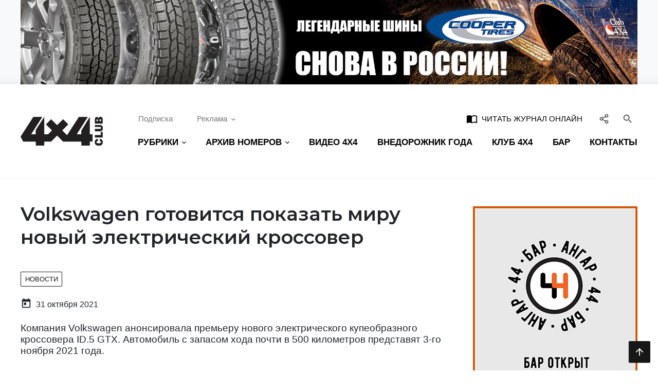

--- FILE ---
content_type: text/html; charset=UTF-8
request_url: https://4x4.media/60812-volkswagen-gotovitsya-pokazat-miru-novyj-elektricheskij-krossover.html
body_size: 15189
content:
	<!DOCTYPE html>
	<html lang="ru-RU">
	<head>
      <meta http-equiv="Content-Type" content="text/html; charset=UTF-8" />
<link href="/bitrix/cache/css/s1/main/template_596ea7e967500c6efff3a1af394da3e0/template_596ea7e967500c6efff3a1af394da3e0_v1.css?1671542044180576" type="text/css"  data-template-style="true" rel="stylesheet" />
<meta http-equiv="X-UA-Compatible" content="IE=edge">
<meta name="viewport" content="width=device-width, initial-scale=1">
<link rel="apple-touch-icon" sizes="57x57" href="/assets/image/favicon/favicon-57x57.png">
<link rel="apple-touch-icon" sizes="60x60" href="/assets/image/favicon/favicon-60x60.png">
<link rel="apple-touch-icon" sizes="72x72" href="/assets/image/favicon/favicon-72x72.png">
<link rel="apple-touch-icon" sizes="76x76" href="/assets/image/favicon/favicon-76x76.png">
<link rel="apple-touch-icon" sizes="114x114" href="/assets/image/favicon/favicon-114x114.png">
<link rel="apple-touch-icon" sizes="120x120" href="/assets/image/favicon/favicon-120x120.png">
<link rel="apple-touch-icon" sizes="144x144" href="/assets/image/favicon/favicon-144x144.png">
<link rel="apple-touch-icon" sizes="152x152" href="/assets/image/favicon/favicon-152x152.png">
<link rel="apple-touch-icon" sizes="180x180" href="/assets/image/favicon/favicon-180x180.png">
<link rel="icon" type="image/png" sizes="192x192" href="/assets/image/favicon/favicon-192x192.png">
<link rel="icon" type="image/png" sizes="96x96" href="/assets/image/favicon/favicon-96x96.png">
<link rel="icon" type="image/png" sizes="32x32" href="/assets/image/favicon/favicon-32x32.png">
<link rel="icon" type="image/png" sizes="16x16" href="/assets/image/favicon/favicon-16x16.png">
<meta name="msapplication-TileColor" content="#ffffff">
<meta name="msapplication-TileImage" content="/assets/image/favicon/favicon-144x144.png">
<meta name="theme-color" content="#d8090c">
<link rel="shortcut icon" type="image/x-icon" href="/assets/image/favicon/favicon.ico">
<meta name="yandex-verification" content="9f4e1b726c53539f" />
<meta name="ab938d5877f6c1632a33b346b749f186" content="">
<meta property="og:url" content="http://4x4.media/60812-volkswagen-gotovitsya-pokazat-miru-novyj-elektricheskij-krossover.html" />
<meta property="og:title" content="Volkswagen готовится показать миру новый электрический кроссовер" />
<meta property="og:description" content="Компания Volkswagen анонсировала премьеру нового электрического купеобразного кроссовера ID.5 GTX. Автомобиль с запасом хода почти в 500 километров представят 3-го ноября 2021 года.Анонс премьеры Volk..." />
<link rel="amphtml" href="http://4x4.media/amp/60812-volkswagen-gotovitsya-pokazat-miru-novyj-elektricheskij-krossover.html">
<script src="https://vk.com/js/api/openapi.js?169" type="text/javascript" data-skip-moving="true"></script>



			<title>Volkswagen готовится показать миру новый электрический кроссовер — Журнал «4х4 Club»</title>
			<!-- Global site tag (gtag.js) - Google Analytics -->
<script async src="https://www.googletagmanager.com/gtag/js?id=UA-174224930-1" data-skip-moving="true"></script>
<script data-skip-moving="true">
    window.dataLayer = window.dataLayer || [];
    function gtag(){dataLayer.push(arguments);}
    gtag('js', new Date());
    gtag('config', 'UA-174224930-1');
</script>

<script src="https://yandex.ru/ads/system/context.js?v1" async data-skip-moving="true"></script>	</head>
	<body class="is-page-article">
				<div id="page-wrap" class="page-wrap">
			<div class="page-part">
          <!--'start_frame_cache_y0XwfU'-->	<div class="header-rek">
		<div class="text-center container">
        <a href="https://club4x4.ru/shop/shiny/?sort=&sort_type=&filter%5Bprice%5D%5Bfrom%5D=8600&filter%5Bprice%5D%5Bto%5D=70500&filter%5Bproizvoditel%5D%5B2%5D=Cooper"><img alt="Всесезонная шина Cooper" title="Всесезонная шина Cooper" src="/upload/rk/d54/ye169dzwzr0sjp0qmtsr198072p9mh1n/Cooper-2.jpg" width="1980" height="270" style="border:0;" /></a>		</div>
	</div>
<!--'end_frame_cache_y0XwfU'-->				<header class="header-main">
					<div class="container">
						<div class="row align-items-center">
							<a href="/" class="col-xl-2 col-logo">
								<img src="/assets/image/logo.svg" alt="4x4">
							</a>
							<div class="col-content pl-md-4">
								<div class="linebar justify-content-end px-3 pr-lg-3 pl-lg-0 justify-content-md-between">
									<div class="d-flex">
										<div class="d-none d-lg-flex">
																						<div class="mr-3">
												<a href="/podpiska/" class="btn btn-prime">Подписка</a>
											</div>
											<div class="dropdown">
												<a href="" class="btn btn-prime" data-toggle="dropdown">Реклама<svg class="icon-arrow" width="16" height="16" xmlns="http://www.w3.org/2000/svg" viewBox="0 0 24 24" fill="currentColor" style="margin: 0 -4px 0 4px;"><path d="M16.59 8.59L12 13.17 7.41 8.59 6 10l6 6 6-6-1.41-1.41z"/></svg></a>
												<div class="dropdown-menu">
													<a href="/reklama-na-sajte/" class="dropdown-item">Реклама на сайте</a>
													<a href="/reklama-v-zhurnale/" class="dropdown-item">Реклама в журнале</a>
												</div>
											</div>
										</div>
									</div>
									<form id="search-bar-main" action="/search/" class="search-bar">
										<div class="input-group">
											<input type="text" name="q" class="form-control search-input" placeholder="Поиск...">
											<div class="input-group-append">
												<button type="submit" class="btn menu-link">
													<i class="m-icon">&#xe8b6;</i>
												</button>
												<button type="button" class="btn menu-link search-btn-close search-bar--toggle" data-target="#search-bar-main">
													<i class="m-icon">&#xe5cd;</i>
												</button>
											</div>
											<span class="search-bar-state"></span>
										</div>
									</form>
									<a href="https://kiozk.ru/magazine/4x4-club-2/11477" target="_blank" style="text-transform: uppercase; font-weight: 500; color: black;" class="btn btn-prime ml-auto mr-2 d-none d-sm-inline-block">
										<i class="m-icon mr-1">import_contacts</i>
										Читать журнал онлайн
									</a>
									<div class="dropdown">
										<button type="button" class="btn btn-prime px-2" data-toggle="dropdown" style="color: #555;" title="Социальные сети">
											<svg fill="none" width="20" height="20" stroke="currentColor" stroke-linecap="round" stroke-linejoin="round" stroke-width="2" viewBox="0 0 24 24" xmlns="http://www.w3.org/2000/svg" style="vertical-align: top; margin-top: 1px;">
												<circle cx="18" cy="5" r="3"/>
												<circle cx="6" cy="12" r="3"/>
												<circle cx="18" cy="19" r="3"/>
												<line x1="8.59" x2="15.42" y1="13.51" y2="17.49"/>
												<line x1="15.41" x2="8.59" y1="6.51" y2="10.49"/>
											</svg>
										</button>
										<div class="dropdown-menu dropdown-menu-right p-3" style="width: 180px;">
												<a href="https://www.vk.com/4x4club" target="_blank" class="btn btn-prime social-btn my-2">
	<svg height="28" width="28" viewBox="0 0 24 24" xmlns="http://www.w3.org/2000/svg" fill="#45668e">
		<path
			d="M21.54736,7H18.25688a.74281.74281,0,0,0-.65452.39156s-1.31237,2.41693-1.73392,3.231C14.73438,12.8125,14,12.125,14,11.10863V7.60417A1.10417,1.10417,0,0,0,12.89583,6.5h-2.474a1.9818,1.9818,0,0,0-1.751.8125s1.25626-.20312,1.25626,1.48958c0,.41974.02162,1.62723.04132,2.64a.72943.72943,0,0,1-1.273.50431,21.54029,21.54029,0,0,1-2.4982-4.54359A.69314.69314,0,0,0,5.5668,7C4.8532,7,3.42522,7,2.57719,7a.508.508,0,0,0-.47969.68481C3.00529,10.17487,6.91576,18,11.37917,18h1.87865A.74219.74219,0,0,0,14,17.25781V16.12342a.7293.7293,0,0,1,1.22868-.5315l2.24861,2.1127A1.08911,1.08911,0,0,0,18.223,18h2.95281c1.42415,0,1.42415-.98824.64768-1.75294-.54645-.53817-2.51832-2.61663-2.51832-2.61663A1.01862,1.01862,0,0,1,19.2268,12.307c.63737-.83876,1.67988-2.21175,2.122-2.79993C21.95313,8.70313,23.04688,7,21.54736,7Z"/>
	</svg>
</a>
<a href="https://www.youtube.com/user/mediaclub4x4" target="_blank" class="btn btn-prime social-btn my-2">
	<svg height="28" width="28" viewBox="0 0 24 24" xmlns="http://www.w3.org/2000/svg" fill="#ff0000">
		<path
			d="M21.80731,7.805a2.79915,2.79915,0,0,0-2.54907-2.53906C17.69061,5.13586,15.36707,5,12.50012,5c-3.45251,0-6.05865.14105-7.74353.27332A2.79932,2.79932,0,0,0,2.1925,7.815C2.08936,8.90021,2,10.33344,2,12.0423c0,1.66632.08862,3.07422.19128,4.14594a2.79852,2.79852,0,0,0,2.56384,2.53833C6.43994,18.85883,9.04657,19,12.50012,19c2.86694,0,5.19049-.13586,6.75812-.266a2.799,2.799,0,0,0,2.54907-2.539C21.91052,15.11548,22,13.69189,22,12S21.91052,8.88452,21.80731,7.805ZM9.77594,14.93878V9.06122L15.574,12Z"/>
	</svg>
</a><a href="https://t.me/club_4x4_russia" target="_blank" class="btn btn-prime social-btn my-2">
	<svg fill="#0088cc" xmlns="http://www.w3.org/2000/svg"  viewBox="0 0 50 50" width="26px" height="26px"><path d="M46.137,6.552c-0.75-0.636-1.928-0.727-3.146-0.238l-0.002,0C41.708,6.828,6.728,21.832,5.304,22.445	c-0.259,0.09-2.521,0.934-2.288,2.814c0.208,1.695,2.026,2.397,2.248,2.478l8.893,3.045c0.59,1.964,2.765,9.21,3.246,10.758	c0.3,0.965,0.789,2.233,1.646,2.494c0.752,0.29,1.5,0.025,1.984-0.355l5.437-5.043l8.777,6.845l0.209,0.125	c0.596,0.264,1.167,0.396,1.712,0.396c0.421,0,0.825-0.079,1.211-0.237c1.315-0.54,1.841-1.793,1.896-1.935l6.556-34.077	C47.231,7.933,46.675,7.007,46.137,6.552z M22,32l-3,8l-3-10l23-17L22,32z"/></svg>
</a>
<a href="https://zen.yandex.ru/4x4club" target="_blank" class="btn btn-prime social-btn my-2">
	<svg width="20" height="20" viewBox="0 0 48 48" fill="#2e3238" xmlns="http://www.w3.org/2000/svg">
		<path fill-rule="evenodd" clip-rule="evenodd"
		      d="M23.7354 0C13.8428 0.000940338 6.98806 0.0338522 3.46947 3.46985C0.0336545 6.98765 0.000735498 14.1643 0.000735498 23.7351C10.628 23.4144 15.4878 23.1483 19.3638 19.3634C23.1485 15.4874 23.4147 10.6277 23.7354 0ZM3.46886 44.5305C0.0330411 41.0127 0.00012207 33.8361 0.00012207 24.2653C10.6274 24.586 15.4872 24.8521 19.3632 28.637C23.1479 32.513 23.4141 37.3727 23.7348 47.9995C13.8422 47.9995 6.98745 47.9675 3.46886 44.5305ZM24.2653 47.9995C24.586 37.3727 24.8522 32.513 28.637 28.637C32.5129 24.8521 37.3727 24.586 48 24.2653C47.999 33.8361 47.9661 41.0127 44.5303 44.5305C41.0117 47.9675 34.158 47.9995 24.2653 47.9995ZM24.2653 0C24.586 10.6277 24.8522 15.4874 28.637 19.3634C32.5129 23.1483 37.3727 23.4144 48 23.7351C47.999 14.1643 47.9661 6.98765 44.5303 3.46985C41.0117 0.0338522 34.158 0.000940338 24.2653 0Z"/>
		<path fill-rule="evenodd" clip-rule="evenodd"
		      d="M28.637 28.637C24.8522 32.513 24.586 37.3727 24.2653 47.9995C34.158 47.9995 41.0117 47.9675 44.5303 44.5305C47.9661 41.0127 47.999 33.8361 48 24.2653C37.3728 24.586 32.5129 24.8521 28.637 28.637ZM0.00012207 24.2653C0.00012207 33.8361 0.0330411 41.0127 3.46886 44.5305C6.98745 47.9675 13.8422 47.9995 23.7348 47.9995C23.4141 37.3727 23.1479 32.513 19.3632 28.637C15.4872 24.8521 10.6274 24.586 0.00012207 24.2653ZM23.7354 0C13.8428 0.000940338 6.98806 0.0338522 3.46947 3.46985C0.0336545 6.98765 0.000735498 14.1643 0.000735498 23.7351C10.628 23.4144 15.4878 23.1483 19.3638 19.3634C23.1485 15.4874 23.4147 10.6277 23.7354 0ZM28.637 19.3634C24.8522 15.4874 24.586 10.6277 24.2653 0C34.158 0.000940338 41.0117 0.0338522 44.5303 3.46985C47.9661 6.98765 47.999 14.1643 48 23.7351C37.3728 23.4144 32.5129 23.1483 28.637 19.3634Z"/>
		<path fill-rule="evenodd" clip-rule="evenodd"
		      d="M47.9999 24.2655V24.0003V23.736C37.3726 23.4144 32.5128 23.1493 28.6368 19.3635C24.8521 15.4883 24.5859 10.6287 24.2652 0.000976562H23.9999H23.7347C23.414 10.6287 23.1478 15.4883 19.363 19.3635C15.487 23.1493 10.6272 23.4144 0 23.736V24.0003V24.2655C10.6272 24.587 15.487 24.8522 19.363 28.6371C23.1478 32.5132 23.414 37.3728 23.7347 48.0005H23.9999H24.2652C24.5859 37.3728 24.8521 32.5132 28.6368 28.6371C32.5128 24.8522 37.3726 24.587 47.9999 24.2655Z"
		      fill="white"/>
	</svg>
</a><a href="/feed/rss" target="_blank" class="btn btn-prime social-btn my-2">
	<svg width="28" height="28" viewBox="0 0 24 24" xmlns="http://www.w3.org/2000/svg" fill="#f26522">
		<circle cx="6" cy="18" r="2"/>
		<path d="M4,9.58545v3A7.423,7.423,0,0,1,11.41455,20h3A10.42625,10.42625,0,0,0,4,9.58545Z"/>
		<path d="M4,4V7A13.01442,13.01442,0,0,1,17,20h3A16.01833,16.01833,0,0,0,4,4Z"/>
	</svg>
</a>										</div>
									</div>
									<button type="button" class="btn btn-prime px-2 search-bar--toggle ml-lg-2" data-target="#search-bar-main" style="color: #555;">
										<i class="m-icon">&#xe8b6;</i>
									</button>
									<div class="d-lg-none">
										<button type="button" class="btn btn-prime px-2 sidebar--open" data-target="#menu-main">
											<div class="icon-bars">
												<span class="bar"></span>
												<span class="bar"></span>
												<span class="bar"></span>
											</div>
										</button>
									</div>
								</div>
                <nav id="menu-main" class="d-none d-lg-block mt-lg-2">
	<div class="sidebar-stage">
		<div class="sidebar-slide">
			<ul class="nav menu-main sidebar-list justify-content-lg-between">
          				<li class="menu-item dropdown">
					<a class="menu-link nav-link menu--link" href="" data-toggle="dropdown">
						<span class="menu-name">РУБРИКИ</span>
						<svg class="icon-arrow" width="8" height="8" xmlns="http://www.w3.org/2000/svg" viewBox="0 0 24 24"
						     fill="currentColor">
							<path d="M16.59 8.59L12 13.17 7.41 8.59 6 10l6 6 6-6-1.41-1.41z"/>
						</svg>
					</a>
					<div class="dropdown-menu">
              								<a href="/travel" class="dropdown-item">Путешествия</a>
              								<a href="/practice" class="dropdown-item">Практика</a>
              								<a href="/news" class="dropdown-item">Новости</a>
              								<a href="/people" class="dropdown-item">Люди</a>
              								<a href="/cars" class="dropdown-item">Автомобили</a>
              					</div>
				</li>
				<li class="menu-item dropdown">
					<a class="menu-link nav-link menu--link" href="#" data-toggle="dropdown">
						<span class="menu-name">АРХИВ НОМЕРОВ</span>
						<svg class="icon-arrow" width="8" height="8" xmlns="http://www.w3.org/2000/svg" viewBox="0 0 24 24"
						     fill="currentColor">
							<path d="M16.59 8.59L12 13.17 7.41 8.59 6 10l6 6 6-6-1.41-1.41z"/>
						</svg>
					</a>
					<div class="dropdown-menu">
						<div class="px-2 dropdown-menu-body">
							<div class="row m-0">
                  										<div class="col-12 col-md-6 col-lg-4 p-0">
											<a href="/archive_2020" class="dropdown-item py-2 px-3">Архив номеров за 2020 год</a>
										</div>
                  										<div class="col-12 col-md-6 col-lg-4 p-0">
											<a href="/archive_2019" class="dropdown-item py-2 px-3">Архив номеров за 2019 год</a>
										</div>
                  										<div class="col-12 col-md-6 col-lg-4 p-0">
											<a href="/archive_2018" class="dropdown-item py-2 px-3">Архив номеров за 2018 год</a>
										</div>
                  										<div class="col-12 col-md-6 col-lg-4 p-0">
											<a href="/archive_2017" class="dropdown-item py-2 px-3">Архив номеров за 2017 год</a>
										</div>
                  										<div class="col-12 col-md-6 col-lg-4 p-0">
											<a href="/archive_2016" class="dropdown-item py-2 px-3">Архив номеров за 2016 год</a>
										</div>
                  										<div class="col-12 col-md-6 col-lg-4 p-0">
											<a href="/archive_2015" class="dropdown-item py-2 px-3">Архив номеров за 2015 год</a>
										</div>
                  										<div class="col-12 col-md-6 col-lg-4 p-0">
											<a href="/archive_2014" class="dropdown-item py-2 px-3">Архив номеров за 2014 год</a>
										</div>
                  										<div class="col-12 col-md-6 col-lg-4 p-0">
											<a href="/archive_2013" class="dropdown-item py-2 px-3">Архив номеров за 2013 год</a>
										</div>
                  										<div class="col-12 col-md-6 col-lg-4 p-0">
											<a href="/archive_2012" class="dropdown-item py-2 px-3">Архив номеров за 2012 год</a>
										</div>
                  										<div class="col-12 col-md-6 col-lg-4 p-0">
											<a href="/archive_2011" class="dropdown-item py-2 px-3">Архив номеров за 2011 год</a>
										</div>
                  										<div class="col-12 col-md-6 col-lg-4 p-0">
											<a href="/archive_2010" class="dropdown-item py-2 px-3">Архив номеров за 2010 год</a>
										</div>
                  							</div>
						</div>
					</div>
				</li>
				<li class="menu-item">
					<a class="menu-link nav-link menu--link" href="/video-4x4">
						<span class="menu-name">ВИДЕО 4Х4</span>
					</a>
				</li>
				<li class="d-sidebar menu-item dropdown">
					<a class="menu-link nav-link menu--link" href="#" data-toggle="dropdown">
						<span class="menu-name">РЕКЛАМА</span>
						<svg class="icon-arrow" width="8" height="8" xmlns="http://www.w3.org/2000/svg" viewBox="0 0 24 24"
						     fill="currentColor">
							<path d="M16.59 8.59L12 13.17 7.41 8.59 6 10l6 6 6-6-1.41-1.41z"/>
						</svg>
					</a>
					<div class="dropdown-menu">
						<a href="/reklama-na-sajte/" class="dropdown-item">Реклама на сайте</a>
						<a href="/reklama-v-zhurnale/" class="dropdown-item">Реклама в журнале</a>
					</div>
				</li>
				<li class="menu-item">
					<a class="menu-link nav-link menu--link" href="http://vned.ru" target="_blank"><span class="menu-name">ВНЕДОРОЖНИК ГОДА</span></a>
				</li>
				<li class="menu-item">
					<a class="menu-link nav-link menu--link" href="https://club4x4.ru" target="_blank"><span class="menu-name">КЛУБ 4х4</span></a>
				</li>
				<li class="menu-item">
					<a class="menu-link nav-link menu--link" href="https://angar44.ru/" target="_blank"><span class="menu-name">БАР</span></a>
				</li>
				<li class="menu-item">
					<a class="menu-link nav-link menu--link" href="/contact-us/"><span class="menu-name">КОНТАКТЫ</span></a>
				</li>
				<li class="menu-item d-sidebar">
					<a href="/podpiska/" class="menu-link nav-link">ПОДПИСКА</a>
				</li>
				<li class="menu-item d-sidebar">
					<a href="/4x4-v-gorode/" class="menu-link nav-link">4X4 В ГОРОДЕ</a>
				</li>
				<li class="menu-item d-sidebar">
					<a href="https://kiozk.ru/magazine/4x4-club-2/11276" target="_blank" class="menu-link nav-link">ЧИТАТЬ ЖУРНАЛ
						ОНЛАЙН</a>
				</li>
			</ul>
		</div>
	</div>
</nav>							</div>
						</div>
					</div>
				</header>
				<div id="under-header-box"></div>
									<main id="page-main-content" class="container content-main">													<div class="row main-row">
								<div class="col-body">
            				<div id="articles-lib" class="article-wrap">
    <div class="content-layout dynamic--article article--item article-body" data-id="14977">
    	<h1 class="mt-0 mt-lg-n2 mb-4 pb-3 mb-sm-5 pb-sm-0"
	    style="font-weight: 600;">Volkswagen готовится показать миру новый электрический кроссовер</h1>
    		<div class="mb-3">
			<a href="/news" rel="category tag" class="btn btn-sm btn-outline-dark">Новости</a>
		</div>
    	<div class="mb-4">
		<div class="mt-4">
			<i class="m-icon mr-1">&#xe8df;</i> 31 октября 2021        		</div>
	</div>
	<div class="article-content page--content">
                <h5>Компания Volkswagen анонсировала премьеру нового электрического купеобразного кроссовера ID.5 GTX. Автомобиль с запасом хода почти в 500 километров представят 3-го ноября 2021 года.</h5><p>Анонс премьеры Volkswagen сопроводил небольшим тизерным видео, на котором можно рассмотреть силуэт автомобиля. Впрочем, внешность электрокара ID.5 GTX не является секретом. Ранее немцы опубликовали снимки предсерийной версии в оригинальном камуфляже, который едва ли скрывал хоть что-то в экстерьере кроссовера.</p><p>Кроме того, ID.5 GTX представляет собой купеобразную версию электрического кроссовера ID.4. Отличаться между собой автомобили будут только оформлением задней части кузова. </p><figure class="image-container position-relative"><img
							src="/thumb.php?src=%2Fuploads%2Ftmp%2F%D0%A1%D0%BD%D0%B8%D0%BC%D0%BE%D0%BA_%D1%8D%D0%BA%D1%80%D0%B0%D0%BD%D0%B0_2021-10-31_%D0%B2_1231102021125049.50&w=200&q=20&f=8"
							width="990"
							data-src="/thumb.php?src=%2Fuploads%2Ftmp%2F%D0%A1%D0%BD%D0%B8%D0%BC%D0%BE%D0%BA_%D1%8D%D0%BA%D1%80%D0%B0%D0%BD%D0%B0_2021-10-31_%D0%B2_1231102021125049.50&w=990&q=85"
							data-href="/uploads/tmp/Снимок_экрана_2021-10-31_в_1231102021125049.50"
							class="lazyload figure-img aligncenter article--gallery article--image "
							></figure><p>Volkswagen обещает для ID.5 GTX запас хода до 497 километров. Другие официальные характеристики электрокара не раскрываются. По предварительным данным, кроссовер укомплектуют агрегатами от ID.4 GTX — это батарея ёмкостью 77 кВт·ч и два электромотора суммарной мощностью 299 сил и 460 Нм. Старт производства и продаж электрокара намечен на 2022 год.</p>      	</div>
	<div class="section mt-4">
		
		<div class="ya-share2" data-services="vkontakte,odnoklassniki,moimir,telegram,whatsapp,lj"
		     data-color-scheme="blackwhite"></div>
	</div>
<!--'start_frame_cache_2DJmFo'-->    <div class="mt-5"><!-- Yandex Native Ads C-A-17646-13 -->
<div id="id-C-A-17646-13"></div>
</div>
<!--'end_frame_cache_2DJmFo'--><script type="text/javascript" data-skip-moving="true">
    VK.init({apiId: 51425259, onlyWidgets: true});
</script>
<div class="mt-5">
	<a name="comments"></a>
	<div id="vk_comments"></div>
</div>
	        <div class="mt-5">
		        	<div id="articles-grid" class="articles-row">
      <div class="articles-line-row">				<div class="col-item article-col">
					<article class="card card-box card-vh article--card">
						<div class="card-cover">
							<img src="thumb.php?src=%2Fupload%2Fsprint.editor%2F733%2Fn02lcvgconf9riq2tjxslfbbczlkjq27%2Fimg_1762285451_5539_389_toyota_tacoma_h2_overlander_concept_sema_2025_2_2048x1366.jpg&w=200&h=100&q=20&f=8"
							     data-src="/thumb.php?src=%2Fupload%2Fsprint.editor%2F733%2Fn02lcvgconf9riq2tjxslfbbczlkjq27%2Fimg_1762285451_5539_389_toyota_tacoma_h2_overlander_concept_sema_2025_2_2048x1366.jpg&w=500&h=250&q=90"
							     class="lazyload card-cover-img" alt="Tacoma H2 Overlander – грузовик с душем на чистом выхлопе">
						</div>
						<a href="/gruzovik-s-dushem-na-chistom-vykhlope.html" class="card-content">
							<h2 class="card-title">Tacoma H2 Overlander – грузовик с душем на чистом выхлопе</h2>
						</a>
						<a href="/news" class="card-category">Новости</a>
					</article>
				</div>
          				<div class="col-item article-col">
					<article class="card card-box card-vh article--card">
						<div class="card-cover">
							<img src="thumb.php?src=%2Fupload%2Fiblock%2Fd63%2Fsfqxue5kgs6btxe1sf9x9m2771kd99hh%2F2024_05_16_09_12_50.jpg&w=200&h=100&q=20&f=8"
							     data-src="/thumb.php?src=%2Fupload%2Fiblock%2Fd63%2Fsfqxue5kgs6btxe1sf9x9m2771kd99hh%2F2024_05_16_09_12_50.jpg&w=500&h=250&q=90"
							     class="lazyload card-cover-img" alt="Дмитрий Леонтьев: LADA NIVA SPORT – дайте хотя бы за миллион">
						</div>
						<a href="/dmitriy-leontev-lada-niva-sport-dayte-khotya-by-za-million.html" class="card-content">
							<h2 class="card-title">Дмитрий Леонтьев: LADA NIVA SPORT – дайте хотя бы за миллион</h2>
						</a>
						<a href="/cars" class="card-category">Автомобили</a>
					</article>
				</div>
          </div><div class="articles-line-row">				<div class="col-item article-col">
					<article class="card card-box card-vh article--card">
						<div class="card-cover">
							<img src="thumb.php?src=%2Fupload%2Fiblock%2Ff75%2Fwqfeykiydvvtdbtr8cq6lpsvqmsjj4gc%2FMM5R5808_Edit_Edit_copy.jpg&w=200&h=100&q=20&f=8"
							     data-src="/thumb.php?src=%2Fupload%2Fiblock%2Ff75%2Fwqfeykiydvvtdbtr8cq6lpsvqmsjj4gc%2FMM5R5808_Edit_Edit_copy.jpg&w=500&h=250&q=90"
							     class="lazyload card-cover-img" alt="Песок, асфальт и тысяча лошадей: безумные концепты Nissan для SEMA">
						</div>
						<a href="/pesok-asfalt-i-tysyacha-loshadey-bezumnye-kontsepty-nissan-dlya-sema.html" class="card-content">
							<h2 class="card-title">Песок, асфальт и тысяча лошадей: безумные концепты Nissan для SEMA</h2>
						</a>
						<a href="/news" class="card-category">Новости</a>
					</article>
				</div>
          				<div class="col-item article-col">
					<article class="card card-box card-vh article--card">
						<div class="card-cover">
							<img src="thumb.php?src=%2Fupload%2Fsprint.editor%2Fba9%2Fwo2mhdc21xcnaedt9563psbg9xnmy5ac%2Fimg_1762413901_3023_997_land_rover_defender_pickup_heritage_urban_00017_2048x1152.jpg&w=200&h=100&q=20&f=8"
							     data-src="/thumb.php?src=%2Fupload%2Fsprint.editor%2Fba9%2Fwo2mhdc21xcnaedt9563psbg9xnmy5ac%2Fimg_1762413901_3023_997_land_rover_defender_pickup_heritage_urban_00017_2048x1152.jpg&w=500&h=250&q=90"
							     class="lazyload card-cover-img" alt="Defendеr в формате пикапа – стиль ценою в практичность">
						</div>
						<a href="/defender-v-formate-pikapa-stil-tsenoyu-v-praktichnost.html" class="card-content">
							<h2 class="card-title">Defendеr в формате пикапа – стиль ценою в практичность</h2>
						</a>
						<a href="/news" class="card-category">Новости</a>
					</article>
				</div>
          </div><div class="articles-line-row">				<div class="col-item article-col">
					<article class="card card-box card-vh article--card">
						<div class="card-cover">
							<img src="thumb.php?src=%2Fupload%2Fiblock%2Fc3d%2Fe8l2damhr0sm315fnn0rly3hzb2ivqka%2FEVOLUTE-i-SPACE-media-klub-4kh4.jpg&w=200&h=100&q=20&f=8"
							     data-src="/thumb.php?src=%2Fupload%2Fiblock%2Fc3d%2Fe8l2damhr0sm315fnn0rly3hzb2ivqka%2FEVOLUTE-i-SPACE-media-klub-4kh4.jpg&w=990&h=495&q=90"
							     class="lazyload card-cover-img" alt="EVOLUTE i-SPACE – быстрый, вместительный, дешёвый (видео)">
						</div>
						<a href="/evolute-i-space-bystryy-vmestitelnyy-deshyevyy-video.html" class="card-content">
							<h2 class="card-title">EVOLUTE i-SPACE – быстрый, вместительный, дешёвый (видео)</h2>
						</a>
						<a href="/cars" class="card-category">Автомобили</a>
					</article>
				</div>
          </div><div class="articles-line-row">				<div class="col-item article-col">
					<article class="card card-box card-vh article--card">
						<div class="card-cover">
							<img src="thumb.php?src=%2Fupload%2Fiblock%2Fc6e%2F7zhf3k8qh5mu0n8nsgri8ndpuv8au5eo%2F2026_ford_explorer_tremor_badge.jpg&w=200&h=100&q=20&f=8"
							     data-src="/thumb.php?src=%2Fupload%2Fiblock%2Fc6e%2F7zhf3k8qh5mu0n8nsgri8ndpuv8au5eo%2F2026_ford_explorer_tremor_badge.jpg&w=500&h=250&q=90"
							     class="lazyload card-cover-img" alt="Линейка Ford Tremor – пропуск на бездорожье, без переплат за Raptor">
						</div>
						<a href="/lineika-ford-tremor-propusk-na-bezdorozhye-bez-pereplat-za-raptor.html" class="card-content">
							<h2 class="card-title">Линейка Ford Tremor – пропуск на бездорожье, без переплат за Raptor</h2>
						</a>
						<a href="/news" class="card-category">Новости</a>
					</article>
				</div>
          				<div class="col-item article-col">
					<article class="card card-box card-vh article--card">
						<div class="card-cover">
							<img src="thumb.php?src=%2Fupload%2Fsprint.editor%2F891%2Fq5y42dyfim7cjcd7owyulzi30xt3tei4%2Fimg_1762336131_0513_260_hoonigan_subaru_brataroo_1.jpg&w=200&h=100&q=20&f=8"
							     data-src="/thumb.php?src=%2Fupload%2Fsprint.editor%2F891%2Fq5y42dyfim7cjcd7owyulzi30xt3tei4%2Fimg_1762336131_0513_260_hoonigan_subaru_brataroo_1.jpg&w=500&h=250&q=90"
							     class="lazyload card-cover-img" alt="Безумный проект Hoonigan – пикап Subaru Brat с турбосердцем">
						</div>
						<a href="/bezumnyy-proekt-hoonigan-pikap-subaru-brat-s-turboserdtsem.html" class="card-content">
							<h2 class="card-title">Безумный проект Hoonigan – пикап Subaru Brat с турбосердцем</h2>
						</a>
						<a href="/news" class="card-category">Новости</a>
					</article>
				</div>
          </div><div class="articles-line-row">				<div class="col-item article-col">
					<article class="card card-box card-vh article--card">
						<div class="card-cover">
							<img src="thumb.php?src=%2Fupload%2Fiblock%2F200%2Fmg0lsx60ko31pzsfoa8bfzkupvw17r1l%2F2006_jeep_grand_cherokee_3_1.jpg&w=200&h=100&q=20&f=8"
							     data-src="/thumb.php?src=%2Fupload%2Fiblock%2F200%2Fmg0lsx60ko31pzsfoa8bfzkupvw17r1l%2F2006_jeep_grand_cherokee_3_1.jpg&w=500&h=250&q=90"
							     class="lazyload card-cover-img" alt="Гроза асфальта – Jeep Grand Cherokee SRT8 2006">
						</div>
						<a href="/groza-asfalta-jeep-grand-cherokee-srt8-2006.html" class="card-content">
							<h2 class="card-title">Гроза асфальта – Jeep Grand Cherokee SRT8 2006</h2>
						</a>
						<a href="/news" class="card-category">Новости</a>
					</article>
				</div>
          				<div class="col-item article-col">
					<article class="card card-box card-vh article--card">
						<div class="card-cover">
							<img src="thumb.php?src=%2Fupload%2Fsprint.editor%2Fa9c%2F68axm6yirf47y6nhwaaj1b5nyz6orxjk%2Fimg_1762283933_4267_710_suzuki_jimny_toyota_hilux_champ_garage_ill_3_2048x1152.jpg&w=200&h=100&q=20&f=8"
							     data-src="/thumb.php?src=%2Fupload%2Fsprint.editor%2Fa9c%2F68axm6yirf47y6nhwaaj1b5nyz6orxjk%2Fimg_1762283933_4267_710_suzuki_jimny_toyota_hilux_champ_garage_ill_3_2048x1152.jpg&w=500&h=250&q=90"
							     class="lazyload card-cover-img" alt="Suzuki Jimny в образе легендарной Toyota">
						</div>
						<a href="/suzuki-jimny-v-obraze-legendarnoy-toyota.html" class="card-content">
							<h2 class="card-title">Suzuki Jimny в образе легендарной Toyota</h2>
						</a>
						<a href="/news" class="card-category">Новости</a>
					</article>
				</div>
          </div><div class="articles-line-row">				<div class="col-item article-col">
					<article class="card card-box card-vh article--card">
						<div class="card-cover">
							<img src="thumb.php?src=%2Fupload%2Fiblock%2F6b0%2Fx9pguyd2kb2jqchpup56yh01q2rkvz9j%2F2026_Toyota_Hilux_Teaser_main_2048x1152.jpg&w=200&h=100&q=20&f=8"
							     data-src="/thumb.php?src=%2Fupload%2Fiblock%2F6b0%2Fx9pguyd2kb2jqchpup56yh01q2rkvz9j%2F2026_Toyota_Hilux_Teaser_main_2048x1152.jpg&w=990&h=495&q=90"
							     class="lazyload card-cover-img" alt="Новый Toyota Hilux – скоро премьера">
						</div>
						<a href="/novyy-toyota-hilux-skoro-premera.html" class="card-content">
							<h2 class="card-title">Новый Toyota Hilux – скоро премьера</h2>
						</a>
						<a href="/news" class="card-category">Новости</a>
					</article>
				</div>
          </div>	</div>
	    <div class="row justify-content-center mx-n2 mt-4" id="articles-pager">
		    <div class="col-xl-6 px-2">
			    <button type="button" class="btn btn-lg btn-block btn-dark shadow-sm" style="position: relative;
			    border-radius: 3px;" data-more-link="/60812-volkswagen-gotovitsya-pokazat-miru-novyj-elektricheskij-krossover.html?PAGEN_1=2">
				    <i class="m-icon" style="position: absolute; top:8px; right: 15px; font-size: 32px;">&#xe5db;</i>
				    <span>Показать еще ...</span>
			    </button>
		    </div>
	    </div>
    	        </div>
		          </div>
</div>
<style scoped>
    #layout-sidebar-promos {position: relative;}
    .as-hidden {position: absolute; left: -9999px; z-index: -999; opacity: 0;}
    .article-content .js-relap-widget-wrapper {position: relative; margin: 1.5rem 0 !important;}
    .article-content .js-relap-widget-wrapper:before {content: 'реклама'; display: block; position: absolute; top: -16px; text-align: right; right: 0; color: #ccc; font-size: 12px; line-height: 12px;}
    .embed-responsive > iframe {position: absolute !important;}
</style>					</div>
					<div id="layout-sidebar" class="col-sidebar">
						<!--'start_frame_cache_Zg1Ab0'-->    <div class="section"><a href="https://club4x4.ru/bar/"><img alt="Бар &quot;Ангар 44&quot; &quot;Клуба 4х4&quot;" title="Бар &quot;Ангар 44&quot; &quot;Клуба 4х4&quot;" src="/upload/rk/428/f2jwl0daixgiy5i7yc3bdi2n8fx75ig2/Bar-Angar-44-Klub-4kh4-320-kh-600.jpg" width="320" height="600" style="border:0;" /></a></div>
<!--'end_frame_cache_Zg1Ab0'-->							<div class="section">
		<h4 class="section-name">Популярное</h4>
		<div class="carousel-slides controls-pos-sides">
			<div class="carousel--default carousel-preload" data-options='{"items":1,"loop":true,"gutter":0,"nav":false,"controls":true,"autoplay":true,"autoplayHoverPause":true,"autoplayButtonOutput":false,"mouseDrag":false}' style="vertical-align: top;">
          						<div class="slide-item">
							<div class="card card-trans">
								<div class="card-cover bordered">
									<img data-src="/thumb.php?src=%2Fupload%2Fiblock%2F149%2Fpsv6gvvgbenzmozwggo5d8to2o9xb2aw%2Foprava_autoskla_co_zvladnete_sami_a_na_co_nestacite.jpg&w=380&h=200" class="lazyload" alt="Тихий щелчок и паутина трещин: почему лопается стекло автомобиля">
								</div>
								<div class="card-content">
									<a href="/tikhiy-shchelchok-i-pautina-treshchin-pochemu-lopaetsya-steklo-avtomobilya.html" class="card-title">Тихий щелчок и паутина трещин: почему лопается стекло автомобиля</a>
									<div class="tiny-text"></div>
								</div>
							</div>
						</div>
											<div class="slide-item">
							<div class="card card-trans">
								<div class="card-cover bordered">
									<img data-src="/thumb.php?src=%2Fupload%2Fiblock%2F2f7%2Fz0rw2ge8bu3ayjx6kf6gnkzvax8gbkf0%2FT7_4.jpg&w=380&h=200" class="lazyload" alt="TENET T7 стал полноценным внедорожником – в гамме появился полный привод">
								</div>
								<div class="card-content">
									<a href="/tenet-t7-stal-polnotsennym-vnedorozhnikom-v-gamme-poyavilsya-polnyy-privod.html" class="card-title">TENET T7 стал полноценным внедорожником – в гамме появился полный привод</a>
									<div class="tiny-text"></div>
								</div>
							</div>
						</div>
											<div class="slide-item">
							<div class="card card-trans">
								<div class="card-cover bordered">
									<img data-src="/thumb.php?src=%2Fupload%2Fiblock%2F200%2Fmg0lsx60ko31pzsfoa8bfzkupvw17r1l%2F2006_jeep_grand_cherokee_3_1.jpg&w=380&h=200" class="lazyload" alt="Гроза асфальта – Jeep Grand Cherokee SRT8 2006">
								</div>
								<div class="card-content">
									<a href="/groza-asfalta-jeep-grand-cherokee-srt8-2006.html" class="card-title">Гроза асфальта – Jeep Grand Cherokee SRT8 2006</a>
									<div class="tiny-text"></div>
								</div>
							</div>
						</div>
											<div class="slide-item">
							<div class="card card-trans">
								<div class="card-cover bordered">
									<img data-src="/thumb.php?src=%2Fupload%2Fiblock%2Fa2d%2Fne0rkdyo39kxgy0sarv2lq49reahbpr4%2F2025_10_13_17_04_48.jpg&w=380&h=200" class="lazyload" alt=" Ford Ranger Voyager – экспедиционный дом на колёсах, перед которым меркнет Cybertruck">
								</div>
								<div class="card-content">
									<a href="/ford-ranger-voyager-ekspeditsionnyy-dom-na-kolyesakh-pered-kotorym-merknet-cybertruck.html" class="card-title"> Ford Ranger Voyager – экспедиционный дом на колёсах, перед которым меркнет Cybertruck</a>
									<div class="tiny-text"></div>
								</div>
							</div>
						</div>
											<div class="slide-item">
							<div class="card card-trans">
								<div class="card-cover bordered">
									<img data-src="/thumb.php?src=%2Fupload%2Fsprint.editor%2Febd%2Fc40r53qxz6h5po8cdmivdnh28vrmh9bt%2Fimg_1681035765_9068_487_914766.jpg&w=380&h=200" class="lazyload" alt="5 ошибок сезонного шиномонтажа, которые могут дорого обойтись">
								</div>
								<div class="card-content">
									<a href="/5-oshibok-sezonnogo-shinomontazha-kotorye-mogut-dorogo-oboytis.html" class="card-title">5 ошибок сезонного шиномонтажа, которые могут дорого обойтись</a>
									<div class="tiny-text"></div>
								</div>
							</div>
						</div>
											<div class="slide-item">
							<div class="card card-trans">
								<div class="card-cover bordered">
									<img data-src="/thumb.php?src=%2Fupload%2Fiblock%2Fcec%2F03b07s8z1jf10dc8e7betax3klj1qqgg%2Ftrwgevfdc_copy_1_1024x576.jpg&w=380&h=200" class="lazyload" alt="Для водителей электромобилей KIA выпустила освежитель воздуха с запахом бензина ">
								</div>
								<div class="card-content">
									<a href="/dlya-voditeley-elektromobiley-kia-vypustila-osvezhitel-vozdukha-s-zapakhom-benzina-.html" class="card-title">Для водителей электромобилей KIA выпустила освежитель воздуха с запахом бензина </a>
									<div class="tiny-text"></div>
								</div>
							</div>
						</div>
											<div class="slide-item">
							<div class="card card-trans">
								<div class="card-cover bordered">
									<img data-src="/thumb.php?src=%2Fupload%2Fiblock%2F2ec%2Fbv14nkku16ws88259jzgzv2qb0aaa9sn%2FTENET-8-_-30.jpg&w=380&h=200" class="lazyload" alt="Дмитрий Леонтьев: ТENET T8 – вдруг, откуда не возьмись…">
								</div>
								<div class="card-content">
									<a href="/dmitriy-leontev-tenet-t8-vdrug-otkuda-ne-vozmis.html" class="card-title">Дмитрий Леонтьев: ТENET T8 – вдруг, откуда не возьмись…</a>
									<div class="tiny-text"></div>
								</div>
							</div>
						</div>
											<div class="slide-item">
							<div class="card card-trans">
								<div class="card-cover bordered">
									<img data-src="/thumb.php?src=%2Fupload%2Fiblock%2Fd63%2Fsfqxue5kgs6btxe1sf9x9m2771kd99hh%2F2024_05_16_09_12_50.jpg&w=380&h=200" class="lazyload" alt="FOTON TUNLAND V7: Китайский кингсайз">
								</div>
								<div class="card-content">
									<a href="/foton-tunland-v7-kitayskiy-kingsayz.html" class="card-title">FOTON TUNLAND V7: Китайский кингсайз</a>
									<div class="tiny-text"></div>
								</div>
							</div>
						</div>
											<div class="slide-item">
							<div class="card card-trans">
								<div class="card-cover bordered">
									<img data-src="/thumb.php?src=%2Fupload%2Fiblock%2F658%2Fya7o7sfwdg4dv2xd7l0corfdfh3geb3l%2Fcropped_turbo_trail_cruiser_concept_toyota_sema_2025_hi_res_16_1.jpg&w=380&h=200" class="lazyload" alt="Toyota показала превосходно восстановленный Land Cruiser FJ60">
								</div>
								<div class="card-content">
									<a href="/toyota-pokazala-prevoshodno-vosstanovlenniy-land-cruiser-fj60.html" class="card-title">Toyota показала превосходно восстановленный Land Cruiser FJ60</a>
									<div class="tiny-text"></div>
								</div>
							</div>
						</div>
											<div class="slide-item">
							<div class="card card-trans">
								<div class="card-cover bordered">
									<img data-src="/thumb.php?src=%2Fupload%2Fiblock%2F394%2Fuxwrkjuyw6uyjteg026d7u96xb114b46%2FRX_Press_tur-_98_-_1_.jpg&w=380&h=200" class="lazyload" alt="EXEED RX: триумф искусства и технологий">
								</div>
								<div class="card-content">
									<a href="/exeed-rx-triumf-iskusstva-i-tehnologiy.html" class="card-title">EXEED RX: триумф искусства и технологий</a>
									<div class="tiny-text"></div>
								</div>
							</div>
						</div>
								</div>
		</div>
	</div>
																			<div class="section">
		<h4 class="section-name"><a href="/video" class="section-name-link">Новые видео<i class="m-icon icon-arrow ml-2">&#xe5cc;</i></a></h4>
		<div class="carousel-slides controls-pos-sides">
			<div class="carousel--default carousel-preload" data-options='{"items":1,"loop":true,"gutter":0,"nav":false,"controls":true,"autoplay":true,"autoplayHoverPause":true,"autoplayButtonOutput":false,"mouseDrag":false}' style="vertical-align: top;">
          						<div class="slide-item">
							<div class="card card-trans">
								<div class="card-cover bordered">
									<img data-src="/thumb.php?src=%2Fupload%2Fiblock%2Fc3d%2Fe8l2damhr0sm315fnn0rly3hzb2ivqka%2FEVOLUTE-i-SPACE-media-klub-4kh4.jpg&w=380&h=200" class="lazyload" alt="EVOLUTE i-SPACE – быстрый, вместительный, дешёвый">
								</div>
								<div class="card-content">
									<a href="/evolute-i-space-bystryy-vmestitelnyy-deshyevyy.html" class="card-title">EVOLUTE i-SPACE – быстрый, вместительный, дешёвый</a>
									<div class="tiny-text"></div>
								</div>
							</div>
						</div>
											<div class="slide-item">
							<div class="card card-trans">
								<div class="card-cover bordered">
									<img data-src="/thumb.php?src=%2Fupload%2Fiblock%2F075%2Fh6r62v57ai8scw1fwryrgvq60303wez5%2FDongfeng-Mage-klub-4kh4.jpg&w=380&h=200" class="lazyload" alt="Dongfeng Mage – кроссовер для зуммеров">
								</div>
								<div class="card-content">
									<a href="/dongfeng-mage-krossover-dlya-zummerov.html" class="card-title">Dongfeng Mage – кроссовер для зуммеров</a>
									<div class="tiny-text"></div>
								</div>
							</div>
						</div>
											<div class="slide-item">
							<div class="card card-trans">
								<div class="card-cover bordered">
									<img data-src="/thumb.php?src=%2Fupload%2Fiblock%2Fb89%2Fq7vgubv4okbdhemhox9ddptyjx3fkk4a%2F2025_10_20_10_11_49.jpg&w=380&h=200" class="lazyload" alt="OMODA C7. Главное достоинство – кузов">
								</div>
								<div class="card-content">
									<a href="/omoda-c7-glavnoe--kuzov.html" class="card-title">OMODA C7. Главное достоинство – кузов</a>
									<div class="tiny-text"></div>
								</div>
							</div>
						</div>
								</div>
		</div>
	</div>
	<div class="section">
		<h4 class="section-name">Последние статьи</h4>
		<div class="carousel-slides controls-pos-sides">
			<div class="carousel--default carousel-preload" data-options='{"items":1,"loop":true,"gutter":0,"nav":false,"controls":true,"autoplay":true,"autoplayHoverPause":true,"autoplayButtonOutput":false,"mouseDrag":false}' style="vertical-align: top;">
          						<div class="slide-item">
							<div class="card card-trans">
								<div class="card-cover bordered">
									<img data-src="/thumb.php?src=%2Fupload%2Fsprint.editor%2F733%2Fn02lcvgconf9riq2tjxslfbbczlkjq27%2Fimg_1762285451_5539_389_toyota_tacoma_h2_overlander_concept_sema_2025_2_2048x1366.jpg&w=380&h=200" class="lazyload" alt="Tacoma H2 Overlander – грузовик с душем на чистом выхлопе">
								</div>
								<div class="card-content">
									<a href="/gruzovik-s-dushem-na-chistom-vykhlope.html" class="card-title">Tacoma H2 Overlander – грузовик с душем на чистом выхлопе</a>
									<div class="tiny-text"></div>
								</div>
							</div>
						</div>
											<div class="slide-item">
							<div class="card card-trans">
								<div class="card-cover bordered">
									<img data-src="/thumb.php?src=%2Fupload%2Fiblock%2Fd63%2Fsfqxue5kgs6btxe1sf9x9m2771kd99hh%2F2024_05_16_09_12_50.jpg&w=380&h=200" class="lazyload" alt="Дмитрий Леонтьев: LADA NIVA SPORT – дайте хотя бы за миллион">
								</div>
								<div class="card-content">
									<a href="/dmitriy-leontev-lada-niva-sport-dayte-khotya-by-za-million.html" class="card-title">Дмитрий Леонтьев: LADA NIVA SPORT – дайте хотя бы за миллион</a>
									<div class="tiny-text"></div>
								</div>
							</div>
						</div>
											<div class="slide-item">
							<div class="card card-trans">
								<div class="card-cover bordered">
									<img data-src="/thumb.php?src=%2Fupload%2Fiblock%2Ff75%2Fwqfeykiydvvtdbtr8cq6lpsvqmsjj4gc%2FMM5R5808_Edit_Edit_copy.jpg&w=380&h=200" class="lazyload" alt="Песок, асфальт и тысяча лошадей: безумные концепты Nissan для SEMA">
								</div>
								<div class="card-content">
									<a href="/pesok-asfalt-i-tysyacha-loshadey-bezumnye-kontsepty-nissan-dlya-sema.html" class="card-title">Песок, асфальт и тысяча лошадей: безумные концепты Nissan для SEMA</a>
									<div class="tiny-text"></div>
								</div>
							</div>
						</div>
								</div>
		</div>
	</div>
						<!--'start_frame_cache_vhh5NV'-->    <div class="section"><a href="https://club4x4.ru/service/"><img alt="Автотехцентр Клуб 4х4" title="Автотехцентр Клуб 4х4" src="/upload/rk/dd8/nglhuxvrtjottxhqsf0xw4fajgh74r32/Reklama-media-Klub-4kh4-5.jpg" width="320" height="600" style="border:0;" /></a></div>
<!--'end_frame_cache_vhh5NV'-->					</div>
									</div>
							</main>
		</div>
		<div class="container-fluid p-0">
			<footer class="footer-main">
				<div class="container">
					<div class="mb-4">
						<a href="/"><img src="/assets/image/logo.svg" alt="4x4club" width="122"></a>
					</div>
            <p>&copy; 1995-2025 Журнал «4x4 Club». Свидетельство о регистрации №013446.</p>
<p>При использовании материалов указание источника Журнал 4×4 Club и&nbsp;гиперссылка на https://4x4.media/ обязательны!</p>            <ul class="list-inline">
	<li>Читать в</li>
	<li>
		<a href="https://itunes.apple.com/ru/app/4x4-club/id765074344?mt=8" rel="nofollow" target="_blank">APP STORE</a>
	</li>
	<li>
		<a href="https://play.google.com/store/apps/details?id=net.magtoapp.viewer.fourxfourclub" rel="nofollow" target="_blank">GOOGLE PLAY</a>
	</li>
	<li>

	</li>
	<li>
		<a href="https://pressa.ru/ru/magazines/klub-4h4#/" rel="nofollow" target="_blank">PRESSA.RU</a>
	</li>
	<li>
		<a href="https://kiozk.ru" rel="nofollow" target="_blank">KIOZK.RU</a>
	</li>
</ul>					<div class="mt-2">
              <a href="https://www.vk.com/4x4club" target="_blank" class="btn btn-prime social-btn">
	<svg height="28" width="28" viewBox="0 0 24 24" xmlns="http://www.w3.org/2000/svg" fill="#45668e">
		<path
			d="M21.54736,7H18.25688a.74281.74281,0,0,0-.65452.39156s-1.31237,2.41693-1.73392,3.231C14.73438,12.8125,14,12.125,14,11.10863V7.60417A1.10417,1.10417,0,0,0,12.89583,6.5h-2.474a1.9818,1.9818,0,0,0-1.751.8125s1.25626-.20312,1.25626,1.48958c0,.41974.02162,1.62723.04132,2.64a.72943.72943,0,0,1-1.273.50431,21.54029,21.54029,0,0,1-2.4982-4.54359A.69314.69314,0,0,0,5.5668,7C4.8532,7,3.42522,7,2.57719,7a.508.508,0,0,0-.47969.68481C3.00529,10.17487,6.91576,18,11.37917,18h1.87865A.74219.74219,0,0,0,14,17.25781V16.12342a.7293.7293,0,0,1,1.22868-.5315l2.24861,2.1127A1.08911,1.08911,0,0,0,18.223,18h2.95281c1.42415,0,1.42415-.98824.64768-1.75294-.54645-.53817-2.51832-2.61663-2.51832-2.61663A1.01862,1.01862,0,0,1,19.2268,12.307c.63737-.83876,1.67988-2.21175,2.122-2.79993C21.95313,8.70313,23.04688,7,21.54736,7Z"/>
	</svg>
</a><a href="https://www.youtube.com/user/mediaclub4x4" target="_blank" class="btn btn-prime social-btn">
	<svg height="28" width="28" viewBox="0 0 24 24" xmlns="http://www.w3.org/2000/svg" fill="#ff0000">
		<path
			d="M21.80731,7.805a2.79915,2.79915,0,0,0-2.54907-2.53906C17.69061,5.13586,15.36707,5,12.50012,5c-3.45251,0-6.05865.14105-7.74353.27332A2.79932,2.79932,0,0,0,2.1925,7.815C2.08936,8.90021,2,10.33344,2,12.0423c0,1.66632.08862,3.07422.19128,4.14594a2.79852,2.79852,0,0,0,2.56384,2.53833C6.43994,18.85883,9.04657,19,12.50012,19c2.86694,0,5.19049-.13586,6.75812-.266a2.799,2.799,0,0,0,2.54907-2.539C21.91052,15.11548,22,13.69189,22,12S21.91052,8.88452,21.80731,7.805ZM9.77594,14.93878V9.06122L15.574,12Z"/>
	</svg>
</a><a href="https://t.me/club_4x4_russia" target="_blank" class="btn btn-prime social-btn">
	<svg fill="#0088cc" xmlns="http://www.w3.org/2000/svg"  viewBox="0 0 50 50" width="26px" height="26px"><path d="M46.137,6.552c-0.75-0.636-1.928-0.727-3.146-0.238l-0.002,0C41.708,6.828,6.728,21.832,5.304,22.445	c-0.259,0.09-2.521,0.934-2.288,2.814c0.208,1.695,2.026,2.397,2.248,2.478l8.893,3.045c0.59,1.964,2.765,9.21,3.246,10.758	c0.3,0.965,0.789,2.233,1.646,2.494c0.752,0.29,1.5,0.025,1.984-0.355l5.437-5.043l8.777,6.845l0.209,0.125	c0.596,0.264,1.167,0.396,1.712,0.396c0.421,0,0.825-0.079,1.211-0.237c1.315-0.54,1.841-1.793,1.896-1.935l6.556-34.077	C47.231,7.933,46.675,7.007,46.137,6.552z M22,32l-3,8l-3-10l23-17L22,32z"/></svg>
</a><a href="https://zen.yandex.ru/4x4club" target="_blank" class="btn btn-prime social-btn">
	<svg width="20" height="20" viewBox="0 0 48 48" fill="#2e3238" xmlns="http://www.w3.org/2000/svg">
		<path fill-rule="evenodd" clip-rule="evenodd"
		      d="M23.7354 0C13.8428 0.000940338 6.98806 0.0338522 3.46947 3.46985C0.0336545 6.98765 0.000735498 14.1643 0.000735498 23.7351C10.628 23.4144 15.4878 23.1483 19.3638 19.3634C23.1485 15.4874 23.4147 10.6277 23.7354 0ZM3.46886 44.5305C0.0330411 41.0127 0.00012207 33.8361 0.00012207 24.2653C10.6274 24.586 15.4872 24.8521 19.3632 28.637C23.1479 32.513 23.4141 37.3727 23.7348 47.9995C13.8422 47.9995 6.98745 47.9675 3.46886 44.5305ZM24.2653 47.9995C24.586 37.3727 24.8522 32.513 28.637 28.637C32.5129 24.8521 37.3727 24.586 48 24.2653C47.999 33.8361 47.9661 41.0127 44.5303 44.5305C41.0117 47.9675 34.158 47.9995 24.2653 47.9995ZM24.2653 0C24.586 10.6277 24.8522 15.4874 28.637 19.3634C32.5129 23.1483 37.3727 23.4144 48 23.7351C47.999 14.1643 47.9661 6.98765 44.5303 3.46985C41.0117 0.0338522 34.158 0.000940338 24.2653 0Z"/>
		<path fill-rule="evenodd" clip-rule="evenodd"
		      d="M28.637 28.637C24.8522 32.513 24.586 37.3727 24.2653 47.9995C34.158 47.9995 41.0117 47.9675 44.5303 44.5305C47.9661 41.0127 47.999 33.8361 48 24.2653C37.3728 24.586 32.5129 24.8521 28.637 28.637ZM0.00012207 24.2653C0.00012207 33.8361 0.0330411 41.0127 3.46886 44.5305C6.98745 47.9675 13.8422 47.9995 23.7348 47.9995C23.4141 37.3727 23.1479 32.513 19.3632 28.637C15.4872 24.8521 10.6274 24.586 0.00012207 24.2653ZM23.7354 0C13.8428 0.000940338 6.98806 0.0338522 3.46947 3.46985C0.0336545 6.98765 0.000735498 14.1643 0.000735498 23.7351C10.628 23.4144 15.4878 23.1483 19.3638 19.3634C23.1485 15.4874 23.4147 10.6277 23.7354 0ZM28.637 19.3634C24.8522 15.4874 24.586 10.6277 24.2653 0C34.158 0.000940338 41.0117 0.0338522 44.5303 3.46985C47.9661 6.98765 47.999 14.1643 48 23.7351C37.3728 23.4144 32.5129 23.1483 28.637 19.3634Z"/>
		<path fill-rule="evenodd" clip-rule="evenodd"
		      d="M47.9999 24.2655V24.0003V23.736C37.3726 23.4144 32.5128 23.1493 28.6368 19.3635C24.8521 15.4883 24.5859 10.6287 24.2652 0.000976562H23.9999H23.7347C23.414 10.6287 23.1478 15.4883 19.363 19.3635C15.487 23.1493 10.6272 23.4144 0 23.736V24.0003V24.2655C10.6272 24.587 15.487 24.8522 19.363 28.6371C23.1478 32.5132 23.414 37.3728 23.7347 48.0005H23.9999H24.2652C24.5859 37.3728 24.8521 32.5132 28.6368 28.6371C32.5128 24.8522 37.3726 24.587 47.9999 24.2655Z"
		      fill="white"/>
	</svg>
</a><a href="/feed/rss" target="_blank" class="btn btn-prime social-btn">
	<svg width="28" height="28" viewBox="0 0 24 24" xmlns="http://www.w3.org/2000/svg" fill="#f26522">
		<circle cx="6" cy="18" r="2"/>
		<path d="M4,9.58545v3A7.423,7.423,0,0,1,11.41455,20h3A10.42625,10.42625,0,0,0,4,9.58545Z"/>
		<path d="M4,4V7A13.01442,13.01442,0,0,1,17,20h3A16.01833,16.01833,0,0,0,4,4Z"/>
	</svg>
</a>					</div>
					<hr class="mx-auto my-4" style="max-width: 200px;">
					<ul class="list-inline">
						<li><a href="/politika-konfidencialnosti/">Политика конфиденциальности</a></li>
						<li><a href="/reklama-na-sajte/">Реклама на сайте</a></li>
						<li><a href="/reklama-v-zhurnale/">Реклама в журнале</a></li>
					</ul>
									</div>
			</footer>
		</div>
	</div>
	<button type="button" class="btn btn-dark scroll-up-btn up--scroll"><i class="m-icon">&#xe5d8;</i></button>
	<input id="primary-article-url" type="hidden" value="/60812-volkswagen-gotovitsya-pokazat-miru-novyj-elektricheskij-krossover.html"><input id="page-option-id" type="hidden" name="id" value="14977" class="page--option"><input id="page-option-type" type="hidden" name="type" value="article" class="page--option">	<!-- Facebook Pixel Code -->

<noscript><img height="1" width="1" src="https://www.facebook.com/tr?id=208138896742432&ev=PageView&noscript=1"/></noscript>
<noscript><img height="1" width="1" src="https://www.facebook.com/tr?id=883092128930889&ev=PageView&noscript=1"/></noscript>
<!-- End Facebook Pixel Code -->
<!-- Yandex.Metrika counter -->

<noscript><div><img src="https://mc.yandex.ru/watch/56218648" style="position:absolute; left:-9999px;" alt="" /></div></noscript>
<!-- /Yandex.Metrika counter -->  <script type="text/javascript" src="https://cdnjs.cloudflare.com/ajax/libs/jquery/1.12.4/jquery.min.js"></script>
<script type="text/javascript"  src="/bitrix/cache/js/s1/main/template_f54640bb96959531ae56624638515190/template_f54640bb96959531ae56624638515190_v1.js?1671542044442269"></script>
<script type="text/javascript"  src="/bitrix/cache/js/s1/main/page_bad0e484714563f7c01b1401264eb2cf/page_bad0e484714563f7c01b1401264eb2cf_v1.js?16715420443500"></script>
<script type="text/javascript">var _ba = _ba || []; _ba.push(["aid", "0d56a688c4c253e4734c502cf1ff3c9a"]); _ba.push(["host", "4x4.media"]); (function() {var ba = document.createElement("script"); ba.type = "text/javascript"; ba.async = true;ba.src = (document.location.protocol == "https:" ? "https://" : "http://") + "bitrix.info/ba.js";var s = document.getElementsByTagName("script")[0];s.parentNode.insertBefore(ba, s);})();</script>


<script>window.yaContextCb = window.yaContextCb || []</script><script src="//yastatic.net/share2/share.js" async></script><script>window.yaContextCb.push(()=>{
  Ya.Context.AdvManager.renderWidget({
    renderTo: 'id-C-A-17646-13',
    blockId: 'C-A-17646-13'
  })
})</script><script type="text/javascript">
    VK.Widgets.Comments("vk_comments", {limit: 10, attach: "*"}, 14977);
</script><script>
    !function(f,b,e,v,n,t,s)
    {if(f.fbq)return;n=f.fbq=function(){n.callMethod?
        n.callMethod.apply(n,arguments):n.queue.push(arguments)};
        if(!f._fbq)f._fbq=n;n.push=n;n.loaded=!0;n.version='2.0';
        n.queue=[];t=b.createElement(e);t.async=!0;
        t.src=v;s=b.getElementsByTagName(e)[0];
        s.parentNode.insertBefore(t,s)}(window,document,'script',
        'https://connect.facebook.net/en_US/fbevents.js');
    fbq('init', '208138896742432');
    fbq('init', '883092128930889');
    fbq('track', 'PageView');
</script><script type="text/javascript" >
    (function(m,e,t,r,i,k,a){m[i]=m[i]||function(){(m[i].a=m[i].a||[]).push(arguments)};
        m[i].l=1*new Date();k=e.createElement(t),a=e.getElementsByTagName(t)[0],k.async=1,k.src=r,a.parentNode.insertBefore(k,a)})
    (window, document, "script", "https://mc.yandex.ru/metrika/tag.js", "ym");

    ym(56218648, "init", {
        clickmap:true,
        trackLinks:true,
        accurateTrackBounce:true,
        // webvisor:true
    });
</script></body>
</html>

--- FILE ---
content_type: text/css
request_url: https://4x4.media/bitrix/cache/css/s1/main/template_596ea7e967500c6efff3a1af394da3e0/template_596ea7e967500c6efff3a1af394da3e0_v1.css?1671542044180576
body_size: 31831
content:


/* Start:/assets/css/bundle.min.css?1662381848180231*/
@import url("https://fonts.googleapis.com/css2?family=Montserrat:wght@300;400;500;600;700&display=swap");@font-face{font-family:Material Icons Outlined;font-style:normal;font-weight:400;src:local("Material Icons"),local("MaterialIcons-Regular"),url(/assets/fonts/MaterialIcons-Regular.woff2) format("woff2"),url(/assets/fonts/MaterialIcons-Regular.woff) format("woff"),url(/assets/fonts/MaterialIcons-Regular.ttf) format("truetype")}.m-icon{font-family:Material Icons Outlined;font-weight:400;font-style:normal;font-size:22px;line-height:1;letter-spacing:normal;text-transform:none;display:inline-block;white-space:nowrap;word-wrap:normal;direction:ltr;vertical-align:top;-moz-font-feature-settings:"liga";-moz-osx-font-smoothing:grayscale}

/*!
 * Bootstrap v4.4.1 (https://getbootstrap.com/)
 * Copyright 2011-2019 The Bootstrap Authors
 * Copyright 2011-2019 Twitter, Inc.
 * Licensed under MIT (https://github.com/twbs/bootstrap/blob/master/LICENSE)
 */:root{--blue:#007bff;--indigo:#6610f2;--purple:#603;--pink:#e83e8c;--red:#dc3545;--orange:#fd7e14;--yellow:#ffc107;--green:#28a745;--teal:#20c997;--cyan:#17a2b8;--white:#fff;--gray:#63554c;--gray-dark:#343a40;--primary:#d8090c;--secondary:#63554c;--success:#28a745;--info:#17a2b8;--warning:#ffc107;--danger:#dc3545;--light:#f8f9fa;--dark:#171717;--breakpoint-xs:0;--breakpoint-sm:576px;--breakpoint-md:768px;--breakpoint-lg:992px;--breakpoint-xl:1200px;--breakpoint-xxl:1460px;--font-family-sans-serif:-apple-system,BlinkMacSystemFont,"Segoe UI",Roboto,"Helvetica Neue",Arial,"Noto Sans",sans-serif,"Apple Color Emoji","Segoe UI Emoji","Segoe UI Symbol","Noto Color Emoji";--font-family-monospace:SFMono-Regular,Menlo,Monaco,Consolas,"Liberation Mono","Courier New",monospace}*,:after,:before{box-sizing:border-box}html{font-family:sans-serif;line-height:1.15;-webkit-text-size-adjust:100%;-webkit-tap-highlight-color:rgba(0,0,0,0)}article,aside,figcaption,figure,footer,header,hgroup,main,nav,section{display:block}body{margin:0;font-family:-apple-system,BlinkMacSystemFont,Segoe UI,Roboto,Helvetica Neue,Arial,Noto Sans,sans-serif,Apple Color Emoji,Segoe UI Emoji,Segoe UI Symbol,Noto Color Emoji;font-size:1rem;font-weight:400;line-height:1.5;color:#212529;text-align:left;background-color:#fff}[tabindex="-1"]:focus:not(:focus-visible){outline:0!important}hr{box-sizing:content-box;height:0;overflow:visible}h1,h2,h3,h4,h5,h6{margin-top:0;margin-bottom:.5rem}p{margin-top:0;margin-bottom:1rem}abbr[data-original-title],abbr[title]{text-decoration:underline;-webkit-text-decoration:underline dotted;text-decoration:underline dotted;cursor:help;border-bottom:0;-webkit-text-decoration-skip-ink:none;text-decoration-skip-ink:none}address{font-style:normal;line-height:inherit}address,dl,ol,ul{margin-bottom:1rem}dl,ol,ul{margin-top:0}ol ol,ol ul,ul ol,ul ul{margin-bottom:0}dt{font-weight:700}dd{margin-bottom:.5rem;margin-left:0}blockquote{margin:0 0 1rem}b,strong{font-weight:bolder}small{font-size:85%}sub,sup{position:relative;font-size:75%;line-height:0;vertical-align:baseline}sub{bottom:-.25em}sup{top:-.5em}a{color:#d8090c;text-decoration:none;background-color:transparent}a:hover{color:#8f0608;text-decoration:underline}a:not([href]),a:not([href]):hover{color:inherit;text-decoration:none}code,kbd,pre,samp{font-family:SFMono-Regular,Menlo,Monaco,Consolas,Liberation Mono,Courier New,monospace;font-size:1em}pre{margin-top:0;margin-bottom:1rem;overflow:auto}figure{margin:0 0 1rem}img{border-style:none}img,svg{vertical-align:middle}svg{overflow:hidden}table{border-collapse:collapse}caption{padding-top:.75rem;padding-bottom:.75rem;color:#818589;text-align:left;caption-side:bottom}th{text-align:inherit}label{display:inline-block;margin-bottom:.5rem}button{border-radius:0}button:focus{outline:1px dotted;outline:5px auto -webkit-focus-ring-color}button,input,optgroup,select,textarea{margin:0;font-family:inherit;font-size:inherit;line-height:inherit}button,input{overflow:visible}button,select{text-transform:none}select{word-wrap:normal}[type=button],[type=reset],[type=submit],button{-webkit-appearance:button}[type=button]:not(:disabled),[type=reset]:not(:disabled),[type=submit]:not(:disabled),button:not(:disabled){cursor:pointer}[type=button]::-moz-focus-inner,[type=reset]::-moz-focus-inner,[type=submit]::-moz-focus-inner,button::-moz-focus-inner{padding:0;border-style:none}input[type=checkbox],input[type=radio]{box-sizing:border-box;padding:0}input[type=date],input[type=datetime-local],input[type=month],input[type=time]{-webkit-appearance:listbox}textarea{overflow:auto;resize:vertical}fieldset{min-width:0;padding:0;margin:0;border:0}legend{display:block;width:100%;max-width:100%;padding:0;margin-bottom:.5rem;font-size:1.5rem;line-height:inherit;color:inherit;white-space:normal}progress{vertical-align:baseline}[type=number]::-webkit-inner-spin-button,[type=number]::-webkit-outer-spin-button{height:auto}[type=search]{outline-offset:-2px;-webkit-appearance:none}[type=search]::-webkit-search-decoration{-webkit-appearance:none}::-webkit-file-upload-button{font:inherit;-webkit-appearance:button}output{display:inline-block}summary{display:list-item;cursor:pointer}template{display:none}[hidden]{display:none!important}.h1,.h2,.h3,.h4,.h5,.h6,h1,h2,h3,h4,h5,h6{margin-bottom:.5rem;line-height:1.2}.h1,h1{font-size:2.5rem}.h2,h2{font-size:2rem}.h3,h3{font-size:1.75rem}.h4,h4{font-size:1.5rem}.h5,h5{font-size:1.25rem}.h6,h6{font-size:1rem}.lead{font-size:1.25rem;font-weight:300}.display-1{font-size:6rem}.display-1,.display-2{font-weight:300;line-height:1.2}.display-2{font-size:5.5rem}.display-3{font-size:4.5rem}.display-3,.display-4{font-weight:300;line-height:1.2}.display-4{font-size:3.5rem}hr{margin-top:1rem;margin-bottom:1rem;border:0;border-top:1px solid rgba(0,0,0,.1)}.small,small{font-size:85%;font-weight:400}.mark,mark{padding:.2em;background-color:#fcf8e3}.list-inline,.list-unstyled{padding-left:0;list-style:none}.list-inline-item{display:inline-block}.list-inline-item:not(:last-child){margin-right:.5rem}.initialism{font-size:90%;text-transform:uppercase}.blockquote{margin-bottom:1rem;font-size:1.25rem}.blockquote-footer{display:block;font-size:85%;color:#63554c}.blockquote-footer:before{content:"\2014\00A0"}.container{width:100%;padding-right:15px;padding-left:15px;margin-right:auto;margin-left:auto}@media (min-width:576px){.container{max-width:540px}}@media (min-width:768px){.container{max-width:720px}}@media (min-width:992px){.container{max-width:960px}}@media (min-width:1200px){.container{max-width:1140px}}@media (min-width:1460px){.container{max-width:1400px}}.container-fluid,.container-lg,.container-md,.container-sm,.container-xl,.container-xxl{width:100%;padding-right:15px;padding-left:15px;margin-right:auto;margin-left:auto}@media (min-width:576px){.container,.container-sm{max-width:540px}}@media (min-width:768px){.container,.container-md,.container-sm{max-width:720px}}@media (min-width:992px){.container,.container-lg,.container-md,.container-sm{max-width:960px}}@media (min-width:1200px){.container,.container-lg,.container-md,.container-sm,.container-xl{max-width:1140px}}@media (min-width:1460px){.container,.container-lg,.container-md,.container-sm,.container-xl,.container-xxl{max-width:1400px}}.row{display:flex;flex-wrap:wrap;margin-right:-15px;margin-left:-15px}.no-gutters{margin-right:0;margin-left:0}.no-gutters>.col,.no-gutters>[class*=col-]{padding-right:0;padding-left:0}.as-grid{margin:-15px}.as-grid>.col,.as-grid>[class*=col-]{padding:15px}.col,.col-1,.col-2,.col-3,.col-4,.col-5,.col-6,.col-7,.col-8,.col-9,.col-10,.col-11,.col-12,.col-auto,.col-lg,.col-lg-1,.col-lg-2,.col-lg-3,.col-lg-4,.col-lg-5,.col-lg-6,.col-lg-7,.col-lg-8,.col-lg-9,.col-lg-10,.col-lg-11,.col-lg-12,.col-lg-auto,.col-md,.col-md-1,.col-md-2,.col-md-3,.col-md-4,.col-md-5,.col-md-6,.col-md-7,.col-md-8,.col-md-9,.col-md-10,.col-md-11,.col-md-12,.col-md-auto,.col-sm,.col-sm-1,.col-sm-2,.col-sm-3,.col-sm-4,.col-sm-5,.col-sm-6,.col-sm-7,.col-sm-8,.col-sm-9,.col-sm-10,.col-sm-11,.col-sm-12,.col-sm-auto,.col-xl,.col-xl-1,.col-xl-2,.col-xl-3,.col-xl-4,.col-xl-5,.col-xl-6,.col-xl-7,.col-xl-8,.col-xl-9,.col-xl-10,.col-xl-11,.col-xl-12,.col-xl-auto,.col-xxl,.col-xxl-1,.col-xxl-2,.col-xxl-3,.col-xxl-4,.col-xxl-5,.col-xxl-6,.col-xxl-7,.col-xxl-8,.col-xxl-9,.col-xxl-10,.col-xxl-11,.col-xxl-12,.col-xxl-auto{position:relative;width:100%;padding-right:15px;padding-left:15px}.col{flex-basis:0;flex-grow:1;max-width:100%}.row-cols-1>*{flex:0 0 100%;max-width:100%}.row-cols-2>*{flex:0 0 50%;max-width:50%}.row-cols-3>*{flex:0 0 33.33333%;max-width:33.33333%}.row-cols-4>*{flex:0 0 25%;max-width:25%}.row-cols-5>*{flex:0 0 20%;max-width:20%}.row-cols-6>*{flex:0 0 16.66667%;max-width:16.66667%}.col-auto{flex:0 0 auto;width:auto;max-width:100%}.col-1{flex:0 0 8.33333%;max-width:8.33333%}.col-2{flex:0 0 16.66667%;max-width:16.66667%}.col-3{flex:0 0 25%;max-width:25%}.col-4{flex:0 0 33.33333%;max-width:33.33333%}.col-5{flex:0 0 41.66667%;max-width:41.66667%}.col-6{flex:0 0 50%;max-width:50%}.col-7{flex:0 0 58.33333%;max-width:58.33333%}.col-8{flex:0 0 66.66667%;max-width:66.66667%}.col-9{flex:0 0 75%;max-width:75%}.col-10{flex:0 0 83.33333%;max-width:83.33333%}.col-11{flex:0 0 91.66667%;max-width:91.66667%}.col-12{flex:0 0 100%;max-width:100%}.order-first{order:-1}.order-last{order:13}.order-0{order:0}.order-1{order:1}.order-2{order:2}.order-3{order:3}.order-4{order:4}.order-5{order:5}.order-6{order:6}.order-7{order:7}.order-8{order:8}.order-9{order:9}.order-10{order:10}.order-11{order:11}.order-12{order:12}.offset-1{margin-left:8.33333%}.offset-2{margin-left:16.66667%}.offset-3{margin-left:25%}.offset-4{margin-left:33.33333%}.offset-5{margin-left:41.66667%}.offset-6{margin-left:50%}.offset-7{margin-left:58.33333%}.offset-8{margin-left:66.66667%}.offset-9{margin-left:75%}.offset-10{margin-left:83.33333%}.offset-11{margin-left:91.66667%}@media (min-width:576px){.col-sm{flex-basis:0;flex-grow:1;max-width:100%}.row-cols-sm-1>*{flex:0 0 100%;max-width:100%}.row-cols-sm-2>*{flex:0 0 50%;max-width:50%}.row-cols-sm-3>*{flex:0 0 33.33333%;max-width:33.33333%}.row-cols-sm-4>*{flex:0 0 25%;max-width:25%}.row-cols-sm-5>*{flex:0 0 20%;max-width:20%}.row-cols-sm-6>*{flex:0 0 16.66667%;max-width:16.66667%}.col-sm-auto{flex:0 0 auto;width:auto;max-width:100%}.col-sm-1{flex:0 0 8.33333%;max-width:8.33333%}.col-sm-2{flex:0 0 16.66667%;max-width:16.66667%}.col-sm-3{flex:0 0 25%;max-width:25%}.col-sm-4{flex:0 0 33.33333%;max-width:33.33333%}.col-sm-5{flex:0 0 41.66667%;max-width:41.66667%}.col-sm-6{flex:0 0 50%;max-width:50%}.col-sm-7{flex:0 0 58.33333%;max-width:58.33333%}.col-sm-8{flex:0 0 66.66667%;max-width:66.66667%}.col-sm-9{flex:0 0 75%;max-width:75%}.col-sm-10{flex:0 0 83.33333%;max-width:83.33333%}.col-sm-11{flex:0 0 91.66667%;max-width:91.66667%}.col-sm-12{flex:0 0 100%;max-width:100%}.order-sm-first{order:-1}.order-sm-last{order:13}.order-sm-0{order:0}.order-sm-1{order:1}.order-sm-2{order:2}.order-sm-3{order:3}.order-sm-4{order:4}.order-sm-5{order:5}.order-sm-6{order:6}.order-sm-7{order:7}.order-sm-8{order:8}.order-sm-9{order:9}.order-sm-10{order:10}.order-sm-11{order:11}.order-sm-12{order:12}.offset-sm-0{margin-left:0}.offset-sm-1{margin-left:8.33333%}.offset-sm-2{margin-left:16.66667%}.offset-sm-3{margin-left:25%}.offset-sm-4{margin-left:33.33333%}.offset-sm-5{margin-left:41.66667%}.offset-sm-6{margin-left:50%}.offset-sm-7{margin-left:58.33333%}.offset-sm-8{margin-left:66.66667%}.offset-sm-9{margin-left:75%}.offset-sm-10{margin-left:83.33333%}.offset-sm-11{margin-left:91.66667%}}@media (min-width:768px){.col-md{flex-basis:0;flex-grow:1;max-width:100%}.row-cols-md-1>*{flex:0 0 100%;max-width:100%}.row-cols-md-2>*{flex:0 0 50%;max-width:50%}.row-cols-md-3>*{flex:0 0 33.33333%;max-width:33.33333%}.row-cols-md-4>*{flex:0 0 25%;max-width:25%}.row-cols-md-5>*{flex:0 0 20%;max-width:20%}.row-cols-md-6>*{flex:0 0 16.66667%;max-width:16.66667%}.col-md-auto{flex:0 0 auto;width:auto;max-width:100%}.col-md-1{flex:0 0 8.33333%;max-width:8.33333%}.col-md-2{flex:0 0 16.66667%;max-width:16.66667%}.col-md-3{flex:0 0 25%;max-width:25%}.col-md-4{flex:0 0 33.33333%;max-width:33.33333%}.col-md-5{flex:0 0 41.66667%;max-width:41.66667%}.col-md-6{flex:0 0 50%;max-width:50%}.col-md-7{flex:0 0 58.33333%;max-width:58.33333%}.col-md-8{flex:0 0 66.66667%;max-width:66.66667%}.col-md-9{flex:0 0 75%;max-width:75%}.col-md-10{flex:0 0 83.33333%;max-width:83.33333%}.col-md-11{flex:0 0 91.66667%;max-width:91.66667%}.col-md-12{flex:0 0 100%;max-width:100%}.order-md-first{order:-1}.order-md-last{order:13}.order-md-0{order:0}.order-md-1{order:1}.order-md-2{order:2}.order-md-3{order:3}.order-md-4{order:4}.order-md-5{order:5}.order-md-6{order:6}.order-md-7{order:7}.order-md-8{order:8}.order-md-9{order:9}.order-md-10{order:10}.order-md-11{order:11}.order-md-12{order:12}.offset-md-0{margin-left:0}.offset-md-1{margin-left:8.33333%}.offset-md-2{margin-left:16.66667%}.offset-md-3{margin-left:25%}.offset-md-4{margin-left:33.33333%}.offset-md-5{margin-left:41.66667%}.offset-md-6{margin-left:50%}.offset-md-7{margin-left:58.33333%}.offset-md-8{margin-left:66.66667%}.offset-md-9{margin-left:75%}.offset-md-10{margin-left:83.33333%}.offset-md-11{margin-left:91.66667%}}@media (min-width:992px){.col-lg{flex-basis:0;flex-grow:1;max-width:100%}.row-cols-lg-1>*{flex:0 0 100%;max-width:100%}.row-cols-lg-2>*{flex:0 0 50%;max-width:50%}.row-cols-lg-3>*{flex:0 0 33.33333%;max-width:33.33333%}.row-cols-lg-4>*{flex:0 0 25%;max-width:25%}.row-cols-lg-5>*{flex:0 0 20%;max-width:20%}.row-cols-lg-6>*{flex:0 0 16.66667%;max-width:16.66667%}.col-lg-auto{flex:0 0 auto;width:auto;max-width:100%}.col-lg-1{flex:0 0 8.33333%;max-width:8.33333%}.col-lg-2{flex:0 0 16.66667%;max-width:16.66667%}.col-lg-3{flex:0 0 25%;max-width:25%}.col-lg-4{flex:0 0 33.33333%;max-width:33.33333%}.col-lg-5{flex:0 0 41.66667%;max-width:41.66667%}.col-lg-6{flex:0 0 50%;max-width:50%}.col-lg-7{flex:0 0 58.33333%;max-width:58.33333%}.col-lg-8{flex:0 0 66.66667%;max-width:66.66667%}.col-lg-9{flex:0 0 75%;max-width:75%}.col-lg-10{flex:0 0 83.33333%;max-width:83.33333%}.col-lg-11{flex:0 0 91.66667%;max-width:91.66667%}.col-lg-12{flex:0 0 100%;max-width:100%}.order-lg-first{order:-1}.order-lg-last{order:13}.order-lg-0{order:0}.order-lg-1{order:1}.order-lg-2{order:2}.order-lg-3{order:3}.order-lg-4{order:4}.order-lg-5{order:5}.order-lg-6{order:6}.order-lg-7{order:7}.order-lg-8{order:8}.order-lg-9{order:9}.order-lg-10{order:10}.order-lg-11{order:11}.order-lg-12{order:12}.offset-lg-0{margin-left:0}.offset-lg-1{margin-left:8.33333%}.offset-lg-2{margin-left:16.66667%}.offset-lg-3{margin-left:25%}.offset-lg-4{margin-left:33.33333%}.offset-lg-5{margin-left:41.66667%}.offset-lg-6{margin-left:50%}.offset-lg-7{margin-left:58.33333%}.offset-lg-8{margin-left:66.66667%}.offset-lg-9{margin-left:75%}.offset-lg-10{margin-left:83.33333%}.offset-lg-11{margin-left:91.66667%}}@media (min-width:1200px){.col-xl{flex-basis:0;flex-grow:1;max-width:100%}.row-cols-xl-1>*{flex:0 0 100%;max-width:100%}.row-cols-xl-2>*{flex:0 0 50%;max-width:50%}.row-cols-xl-3>*{flex:0 0 33.33333%;max-width:33.33333%}.row-cols-xl-4>*{flex:0 0 25%;max-width:25%}.row-cols-xl-5>*{flex:0 0 20%;max-width:20%}.row-cols-xl-6>*{flex:0 0 16.66667%;max-width:16.66667%}.col-xl-auto{flex:0 0 auto;width:auto;max-width:100%}.col-xl-1{flex:0 0 8.33333%;max-width:8.33333%}.col-xl-2{flex:0 0 16.66667%;max-width:16.66667%}.col-xl-3{flex:0 0 25%;max-width:25%}.col-xl-4{flex:0 0 33.33333%;max-width:33.33333%}.col-xl-5{flex:0 0 41.66667%;max-width:41.66667%}.col-xl-6{flex:0 0 50%;max-width:50%}.col-xl-7{flex:0 0 58.33333%;max-width:58.33333%}.col-xl-8{flex:0 0 66.66667%;max-width:66.66667%}.col-xl-9{flex:0 0 75%;max-width:75%}.col-xl-10{flex:0 0 83.33333%;max-width:83.33333%}.col-xl-11{flex:0 0 91.66667%;max-width:91.66667%}.col-xl-12{flex:0 0 100%;max-width:100%}.order-xl-first{order:-1}.order-xl-last{order:13}.order-xl-0{order:0}.order-xl-1{order:1}.order-xl-2{order:2}.order-xl-3{order:3}.order-xl-4{order:4}.order-xl-5{order:5}.order-xl-6{order:6}.order-xl-7{order:7}.order-xl-8{order:8}.order-xl-9{order:9}.order-xl-10{order:10}.order-xl-11{order:11}.order-xl-12{order:12}.offset-xl-0{margin-left:0}.offset-xl-1{margin-left:8.33333%}.offset-xl-2{margin-left:16.66667%}.offset-xl-3{margin-left:25%}.offset-xl-4{margin-left:33.33333%}.offset-xl-5{margin-left:41.66667%}.offset-xl-6{margin-left:50%}.offset-xl-7{margin-left:58.33333%}.offset-xl-8{margin-left:66.66667%}.offset-xl-9{margin-left:75%}.offset-xl-10{margin-left:83.33333%}.offset-xl-11{margin-left:91.66667%}}@media (min-width:1460px){.col-xxl{flex-basis:0;flex-grow:1;max-width:100%}.row-cols-xxl-1>*{flex:0 0 100%;max-width:100%}.row-cols-xxl-2>*{flex:0 0 50%;max-width:50%}.row-cols-xxl-3>*{flex:0 0 33.33333%;max-width:33.33333%}.row-cols-xxl-4>*{flex:0 0 25%;max-width:25%}.row-cols-xxl-5>*{flex:0 0 20%;max-width:20%}.row-cols-xxl-6>*{flex:0 0 16.66667%;max-width:16.66667%}.col-xxl-auto{flex:0 0 auto;width:auto;max-width:100%}.col-xxl-1{flex:0 0 8.33333%;max-width:8.33333%}.col-xxl-2{flex:0 0 16.66667%;max-width:16.66667%}.col-xxl-3{flex:0 0 25%;max-width:25%}.col-xxl-4{flex:0 0 33.33333%;max-width:33.33333%}.col-xxl-5{flex:0 0 41.66667%;max-width:41.66667%}.col-xxl-6{flex:0 0 50%;max-width:50%}.col-xxl-7{flex:0 0 58.33333%;max-width:58.33333%}.col-xxl-8{flex:0 0 66.66667%;max-width:66.66667%}.col-xxl-9{flex:0 0 75%;max-width:75%}.col-xxl-10{flex:0 0 83.33333%;max-width:83.33333%}.col-xxl-11{flex:0 0 91.66667%;max-width:91.66667%}.col-xxl-12{flex:0 0 100%;max-width:100%}.order-xxl-first{order:-1}.order-xxl-last{order:13}.order-xxl-0{order:0}.order-xxl-1{order:1}.order-xxl-2{order:2}.order-xxl-3{order:3}.order-xxl-4{order:4}.order-xxl-5{order:5}.order-xxl-6{order:6}.order-xxl-7{order:7}.order-xxl-8{order:8}.order-xxl-9{order:9}.order-xxl-10{order:10}.order-xxl-11{order:11}.order-xxl-12{order:12}.offset-xxl-0{margin-left:0}.offset-xxl-1{margin-left:8.33333%}.offset-xxl-2{margin-left:16.66667%}.offset-xxl-3{margin-left:25%}.offset-xxl-4{margin-left:33.33333%}.offset-xxl-5{margin-left:41.66667%}.offset-xxl-6{margin-left:50%}.offset-xxl-7{margin-left:58.33333%}.offset-xxl-8{margin-left:66.66667%}.offset-xxl-9{margin-left:75%}.offset-xxl-10{margin-left:83.33333%}.offset-xxl-11{margin-left:91.66667%}}.table{width:100%;margin-bottom:1rem;color:#212529}.table td,.table th{padding:.75rem;vertical-align:top;border-top:1px solid #dee2e6}.table thead th{vertical-align:bottom;border-bottom:2px solid #dee2e6}.table tbody+tbody{border-top:2px solid #dee2e6}.table-sm td,.table-sm th{padding:.3rem}.table-bordered,.table-bordered td,.table-bordered th{border:1px solid #dee2e6}.table-bordered thead td,.table-bordered thead th{border-bottom-width:2px}.table-borderless tbody+tbody,.table-borderless td,.table-borderless th,.table-borderless thead th{border:0}.table-striped tbody tr:nth-of-type(odd){background-color:rgba(0,0,0,.05)}.table-hover tbody tr:hover{color:#212529;background-color:rgba(0,0,0,.075)}.table-primary,.table-primary>td,.table-primary>th{background-color:#f4babb}.table-primary tbody+tbody,.table-primary td,.table-primary th,.table-primary thead th{border-color:#eb7f81}.table-hover .table-primary:hover,.table-hover .table-primary:hover>td,.table-hover .table-primary:hover>th{background-color:#f0a4a5}.table-secondary,.table-secondary>td,.table-secondary>th{background-color:#d3cfcd}.table-secondary tbody+tbody,.table-secondary td,.table-secondary th,.table-secondary thead th{border-color:#aea7a2}.table-hover .table-secondary:hover,.table-hover .table-secondary:hover>td,.table-hover .table-secondary:hover>th{background-color:#c7c2bf}.table-success,.table-success>td,.table-success>th{background-color:#c3e6cb}.table-success tbody+tbody,.table-success td,.table-success th,.table-success thead th{border-color:#8fd19e}.table-hover .table-success:hover,.table-hover .table-success:hover>td,.table-hover .table-success:hover>th{background-color:#b1dfbb}.table-info,.table-info>td,.table-info>th{background-color:#bee5eb}.table-info tbody+tbody,.table-info td,.table-info th,.table-info thead th{border-color:#86cfda}.table-hover .table-info:hover,.table-hover .table-info:hover>td,.table-hover .table-info:hover>th{background-color:#abdde5}.table-warning,.table-warning>td,.table-warning>th{background-color:#ffeeba}.table-warning tbody+tbody,.table-warning td,.table-warning th,.table-warning thead th{border-color:#ffdf7e}.table-hover .table-warning:hover,.table-hover .table-warning:hover>td,.table-hover .table-warning:hover>th{background-color:#ffe8a1}.table-danger,.table-danger>td,.table-danger>th{background-color:#f5c6cb}.table-danger tbody+tbody,.table-danger td,.table-danger th,.table-danger thead th{border-color:#ed969e}.table-hover .table-danger:hover,.table-hover .table-danger:hover>td,.table-hover .table-danger:hover>th{background-color:#f1b0b7}.table-light,.table-light>td,.table-light>th{background-color:#fdfdfe}.table-light tbody+tbody,.table-light td,.table-light th,.table-light thead th{border-color:#fbfcfc}.table-hover .table-light:hover,.table-hover .table-light:hover>td,.table-hover .table-light:hover>th{background-color:#ececf6}.table-dark,.table-dark>td,.table-dark>th{background-color:#bebebe}.table-dark tbody+tbody,.table-dark td,.table-dark th,.table-dark thead th{border-color:#868686}.table-hover .table-dark:hover,.table-hover .table-dark:hover>td,.table-hover .table-dark:hover>th{background-color:#b1b1b1}.table-active,.table-active>td,.table-active>th,.table-hover .table-active:hover,.table-hover .table-active:hover>td,.table-hover .table-active:hover>th{background-color:rgba(0,0,0,.075)}.table .thead-dark th{color:#fff;background-color:#343a40;border-color:#454d55}.table .thead-light th{color:#495057;background-color:#e9ecef;border-color:#dee2e6}.table-dark{color:#fff;background-color:#343a40}.table-dark td,.table-dark th,.table-dark thead th{border-color:#454d55}.table-dark.table-bordered{border:0}.table-dark.table-striped tbody tr:nth-of-type(odd){background-color:hsla(0,0%,100%,.05)}.table-dark.table-hover tbody tr:hover{color:#fff;background-color:hsla(0,0%,100%,.075)}@media (max-width:575.98px){.table-responsive-sm{display:block;width:100%;overflow-x:auto;-webkit-overflow-scrolling:touch}.table-responsive-sm>.table-bordered{border:0}}@media (max-width:767.98px){.table-responsive-md{display:block;width:100%;overflow-x:auto;-webkit-overflow-scrolling:touch}.table-responsive-md>.table-bordered{border:0}}@media (max-width:991.98px){.table-responsive-lg{display:block;width:100%;overflow-x:auto;-webkit-overflow-scrolling:touch}.table-responsive-lg>.table-bordered{border:0}}@media (max-width:1199.98px){.table-responsive-xl{display:block;width:100%;overflow-x:auto;-webkit-overflow-scrolling:touch}.table-responsive-xl>.table-bordered{border:0}}@media (max-width:1459.98px){.table-responsive-xxl{display:block;width:100%;overflow-x:auto;-webkit-overflow-scrolling:touch}.table-responsive-xxl>.table-bordered{border:0}}.table-responsive{display:block;width:100%;overflow-x:auto;-webkit-overflow-scrolling:touch}.table-responsive>.table-bordered{border:0}.form-control{display:block;width:100%;height:calc(1.5em + .75rem + 2px);padding:.375rem .75rem;font-size:1rem;font-weight:400;line-height:1.5;color:#495057;background-color:#fff;background-clip:padding-box;border:1px solid #ced4da;border-radius:.25rem;transition:border-color .15s ease-in-out,box-shadow .15s ease-in-out}@media (prefers-reduced-motion:reduce){.form-control{transition:none}}.form-control::-ms-expand{background-color:transparent;border:0}.form-control:-moz-focusring{color:transparent;text-shadow:0 0 0 #495057}.form-control:focus{color:#495057;background-color:#fff;border-color:#f9686a;outline:0;box-shadow:0 0 0 2px rgba(216,9,12,.25)}.form-control::-moz-placeholder{color:#63554c;opacity:1}.form-control:-ms-input-placeholder{color:#63554c;opacity:1}.form-control::-ms-input-placeholder{color:#63554c;opacity:1}.form-control::placeholder{color:#63554c;opacity:1}.form-control:disabled,.form-control[readonly]{background-color:#e9ecef;opacity:1}select.form-control:focus::-ms-value{color:#495057;background-color:#fff}.form-control-file,.form-control-range{display:block;width:100%}.col-form-label{padding-top:calc(.375rem + 1px);padding-bottom:calc(.375rem + 1px);margin-bottom:0;font-size:inherit;line-height:1.5}.col-form-label-lg{padding-top:calc(.8rem + 1px);padding-bottom:calc(.8rem + 1px);font-size:1rem;line-height:1.5}.col-form-label-sm{padding-top:calc(.25rem + 1px);padding-bottom:calc(.25rem + 1px);font-size:.875rem;line-height:1.5}.form-control-plaintext{display:block;width:100%;padding:.375rem 0;margin-bottom:0;font-size:1rem;line-height:1.5;color:#212529;background-color:transparent;border:solid transparent;border-width:1px 0}.form-control-plaintext.form-control-lg,.form-control-plaintext.form-control-sm{padding-right:0;padding-left:0}.form-control-sm{height:calc(1.5em + .5rem + 2px);padding:.25rem .5rem;font-size:.875rem;line-height:1.5;border-radius:.2rem}.form-control-lg{height:calc(1.5em + 1.6rem + 2px);padding:.8rem 1rem;font-size:1rem;line-height:1.5;border-radius:.3rem}select.form-control[multiple],select.form-control[size],textarea.form-control{height:auto}.form-group{margin-bottom:1rem}.form-text{display:block;margin-top:.25rem}.form-row{display:flex;flex-wrap:wrap;margin-right:-5px;margin-left:-5px}.form-row>.col,.form-row>[class*=col-]{padding-right:5px;padding-left:5px}.form-check{position:relative;display:block;padding-left:1.25rem}.form-check-input{position:absolute;margin-top:.3rem;margin-left:-1.25rem}.form-check-input:disabled~.form-check-label,.form-check-input[disabled]~.form-check-label{color:#818589}.form-check-label{margin-bottom:0}.form-check-inline{display:inline-flex;align-items:center;padding-left:0;margin-right:.75rem}.form-check-inline .form-check-input{position:static;margin-top:0;margin-right:.3125rem;margin-left:0}.valid-feedback{display:none;width:100%;margin-top:.25rem;font-size:85%;color:#28a745}.valid-tooltip{position:absolute;top:100%;z-index:5;display:none;max-width:100%;padding:.25rem .5rem;margin-top:.1rem;font-size:.875rem;line-height:1.5;color:#fff;background-color:rgba(40,167,69,.9);border-radius:.25rem}.is-valid~.valid-feedback,.is-valid~.valid-tooltip,.was-validated :valid~.valid-feedback,.was-validated :valid~.valid-tooltip{display:block}.form-control.is-valid,.was-validated .form-control:valid{border-color:#28a745;padding-right:calc(1.5em + .75rem);background-image:url("data:image/svg+xml;charset=utf-8,%3Csvg xmlns='http://www.w3.org/2000/svg' width='8' height='8'%3E%3Cpath fill='%2328a745' d='M2.3 6.73L.6 4.53c-.4-1.04.46-1.4 1.1-.8l1.1 1.4 3.4-3.8c.6-.63 1.6-.27 1.2.7l-4 4.6c-.43.5-.8.4-1.1.1z'/%3E%3C/svg%3E");background-repeat:no-repeat;background-position:right calc(.375em + .1875rem) center;background-size:calc(.75em + .375rem) calc(.75em + .375rem)}.form-control.is-valid:focus,.was-validated .form-control:valid:focus{border-color:#28a745;box-shadow:0 0 0 2px rgba(40,167,69,.25)}.was-validated textarea.form-control:valid,textarea.form-control.is-valid{padding-right:calc(1.5em + .75rem);background-position:top calc(.375em + .1875rem) right calc(.375em + .1875rem)}.custom-select.is-valid,.was-validated .custom-select:valid{border-color:#28a745;padding-right:calc(.75em + 2.3125rem);background:url("data:image/svg+xml;charset=utf-8,%3Csvg xmlns='http://www.w3.org/2000/svg' width='4' height='5'%3E%3Cpath fill='%23343a40' d='M2 0L0 2h4zm0 5L0 3h4z'/%3E%3C/svg%3E") no-repeat right .75rem center/8px 10px,url("data:image/svg+xml;charset=utf-8,%3Csvg xmlns='http://www.w3.org/2000/svg' width='8' height='8'%3E%3Cpath fill='%2328a745' d='M2.3 6.73L.6 4.53c-.4-1.04.46-1.4 1.1-.8l1.1 1.4 3.4-3.8c.6-.63 1.6-.27 1.2.7l-4 4.6c-.43.5-.8.4-1.1.1z'/%3E%3C/svg%3E") #fff no-repeat center right 1.75rem/calc(.75em + .375rem) calc(.75em + .375rem)}.custom-select.is-valid:focus,.was-validated .custom-select:valid:focus{border-color:#28a745;box-shadow:0 0 0 2px rgba(40,167,69,.25)}.form-check-input.is-valid~.form-check-label,.was-validated .form-check-input:valid~.form-check-label{color:#28a745}.form-check-input.is-valid~.valid-feedback,.form-check-input.is-valid~.valid-tooltip,.was-validated .form-check-input:valid~.valid-feedback,.was-validated .form-check-input:valid~.valid-tooltip{display:block}.custom-control-input.is-valid~.custom-control-label,.was-validated .custom-control-input:valid~.custom-control-label{color:#28a745}.custom-control-input.is-valid~.custom-control-label:before,.was-validated .custom-control-input:valid~.custom-control-label:before{border-color:#28a745}.custom-control-input.is-valid:checked~.custom-control-label:before,.was-validated .custom-control-input:valid:checked~.custom-control-label:before{border-color:#34ce57;background-color:#34ce57}.custom-control-input.is-valid:focus~.custom-control-label:before,.was-validated .custom-control-input:valid:focus~.custom-control-label:before{box-shadow:0 0 0 2px rgba(40,167,69,.25)}.custom-control-input.is-valid:focus:not(:checked)~.custom-control-label:before,.custom-file-input.is-valid~.custom-file-label,.was-validated .custom-control-input:valid:focus:not(:checked)~.custom-control-label:before,.was-validated .custom-file-input:valid~.custom-file-label{border-color:#28a745}.custom-file-input.is-valid:focus~.custom-file-label,.was-validated .custom-file-input:valid:focus~.custom-file-label{border-color:#28a745;box-shadow:0 0 0 2px rgba(40,167,69,.25)}.invalid-feedback{display:none;width:100%;margin-top:.25rem;font-size:85%;color:#dc3545}.invalid-tooltip{position:absolute;top:100%;z-index:5;display:none;max-width:100%;padding:.25rem .5rem;margin-top:.1rem;font-size:.875rem;line-height:1.5;color:#fff;background-color:rgba(220,53,69,.9);border-radius:.25rem}.is-invalid~.invalid-feedback,.is-invalid~.invalid-tooltip,.was-validated :invalid~.invalid-feedback,.was-validated :invalid~.invalid-tooltip{display:block}.form-control.is-invalid,.was-validated .form-control:invalid{border-color:#dc3545;padding-right:calc(1.5em + .75rem);background-image:url("data:image/svg+xml;charset=utf-8,%3Csvg xmlns='http://www.w3.org/2000/svg' width='12' height='12' fill='none' stroke='%23dc3545'%3E%3Ccircle cx='6' cy='6' r='4.5'/%3E%3Cpath stroke-linejoin='round' d='M5.8 3.6h.4L6 6.5z'/%3E%3Ccircle cx='6' cy='8.2' r='.6' fill='%23dc3545' stroke='none'/%3E%3C/svg%3E");background-repeat:no-repeat;background-position:right calc(.375em + .1875rem) center;background-size:calc(.75em + .375rem) calc(.75em + .375rem)}.form-control.is-invalid:focus,.was-validated .form-control:invalid:focus{border-color:#dc3545;box-shadow:0 0 0 2px rgba(220,53,69,.25)}.was-validated textarea.form-control:invalid,textarea.form-control.is-invalid{padding-right:calc(1.5em + .75rem);background-position:top calc(.375em + .1875rem) right calc(.375em + .1875rem)}.custom-select.is-invalid,.was-validated .custom-select:invalid{border-color:#dc3545;padding-right:calc(.75em + 2.3125rem);background:url("data:image/svg+xml;charset=utf-8,%3Csvg xmlns='http://www.w3.org/2000/svg' width='4' height='5'%3E%3Cpath fill='%23343a40' d='M2 0L0 2h4zm0 5L0 3h4z'/%3E%3C/svg%3E") no-repeat right .75rem center/8px 10px,url("data:image/svg+xml;charset=utf-8,%3Csvg xmlns='http://www.w3.org/2000/svg' width='12' height='12' fill='none' stroke='%23dc3545'%3E%3Ccircle cx='6' cy='6' r='4.5'/%3E%3Cpath stroke-linejoin='round' d='M5.8 3.6h.4L6 6.5z'/%3E%3Ccircle cx='6' cy='8.2' r='.6' fill='%23dc3545' stroke='none'/%3E%3C/svg%3E") #fff no-repeat center right 1.75rem/calc(.75em + .375rem) calc(.75em + .375rem)}.custom-select.is-invalid:focus,.was-validated .custom-select:invalid:focus{border-color:#dc3545;box-shadow:0 0 0 2px rgba(220,53,69,.25)}.form-check-input.is-invalid~.form-check-label,.was-validated .form-check-input:invalid~.form-check-label{color:#dc3545}.form-check-input.is-invalid~.invalid-feedback,.form-check-input.is-invalid~.invalid-tooltip,.was-validated .form-check-input:invalid~.invalid-feedback,.was-validated .form-check-input:invalid~.invalid-tooltip{display:block}.custom-control-input.is-invalid~.custom-control-label,.was-validated .custom-control-input:invalid~.custom-control-label{color:#dc3545}.custom-control-input.is-invalid~.custom-control-label:before,.was-validated .custom-control-input:invalid~.custom-control-label:before{border-color:#dc3545}.custom-control-input.is-invalid:checked~.custom-control-label:before,.was-validated .custom-control-input:invalid:checked~.custom-control-label:before{border-color:#e4606d;background-color:#e4606d}.custom-control-input.is-invalid:focus~.custom-control-label:before,.was-validated .custom-control-input:invalid:focus~.custom-control-label:before{box-shadow:0 0 0 2px rgba(220,53,69,.25)}.custom-control-input.is-invalid:focus:not(:checked)~.custom-control-label:before,.custom-file-input.is-invalid~.custom-file-label,.was-validated .custom-control-input:invalid:focus:not(:checked)~.custom-control-label:before,.was-validated .custom-file-input:invalid~.custom-file-label{border-color:#dc3545}.custom-file-input.is-invalid:focus~.custom-file-label,.was-validated .custom-file-input:invalid:focus~.custom-file-label{border-color:#dc3545;box-shadow:0 0 0 2px rgba(220,53,69,.25)}.form-inline{display:flex;flex-flow:row wrap;align-items:center}.form-inline .form-check{width:100%}@media (min-width:576px){.form-inline label{justify-content:center}.form-inline .form-group,.form-inline label{display:flex;align-items:center;margin-bottom:0}.form-inline .form-group{flex:0 0 auto;flex-flow:row wrap}.form-inline .form-control{display:inline-block;width:auto;vertical-align:middle}.form-inline .form-control-plaintext{display:inline-block}.form-inline .custom-select,.form-inline .input-group{width:auto}.form-inline .form-check{display:flex;align-items:center;justify-content:center;width:auto;padding-left:0}.form-inline .form-check-input{position:relative;flex-shrink:0;margin-top:0;margin-right:.25rem;margin-left:0}.form-inline .custom-control{align-items:center;justify-content:center}.form-inline .custom-control-label{margin-bottom:0}}.btn{display:inline-block;font-weight:500;color:#212529;text-align:center;vertical-align:middle;cursor:pointer;-webkit-user-select:none;-moz-user-select:none;-ms-user-select:none;user-select:none;text-transform:uppercase;background-color:transparent;border:1px solid transparent;padding:.375rem 15px;font-size:1rem;line-height:1.5;border-radius:2px;transition:color .15s ease-in-out,background-color .15s ease-in-out,border-color .15s ease-in-out,box-shadow .15s ease-in-out}@media (prefers-reduced-motion:reduce){.btn{transition:none}}.btn:hover{color:#212529;text-decoration:none}.btn.focus,.btn:focus{outline:0;box-shadow:0 0 0 2px rgba(216,9,12,.25)}.btn.disabled,.btn:disabled{opacity:.65}a.btn.disabled,fieldset:disabled a.btn{pointer-events:none}.btn-primary{color:#fff;background-color:#d8090c;border-color:#d8090c}.btn-primary.focus,.btn-primary:focus,.btn-primary:hover{color:#fff;background-color:#b3070a;border-color:#a70709}.btn-primary.focus,.btn-primary:focus{box-shadow:0 0 0 2px rgba(222,46,48,.5)}.btn-primary.disabled,.btn-primary:disabled{color:#fff;background-color:#d8090c;border-color:#d8090c}.btn-primary:not(:disabled):not(.disabled).active,.btn-primary:not(:disabled):not(.disabled):active,.show>.btn-primary.dropdown-toggle{color:#fff;background-color:#a70709;border-color:#9b0609}.btn-primary:not(:disabled):not(.disabled).active:focus,.btn-primary:not(:disabled):not(.disabled):active:focus,.show>.btn-primary.dropdown-toggle:focus{box-shadow:0 0 0 2px rgba(222,46,48,.5)}.btn-secondary{color:#fff;background-color:#63554c;border-color:#63554c}.btn-secondary.focus,.btn-secondary:focus,.btn-secondary:hover{color:#fff;background-color:#4d423b;border-color:#463c36}.btn-secondary.focus,.btn-secondary:focus{box-shadow:0 0 0 2px rgba(122,111,103,.5)}.btn-secondary.disabled,.btn-secondary:disabled{color:#fff;background-color:#63554c;border-color:#63554c}.btn-secondary:not(:disabled):not(.disabled).active,.btn-secondary:not(:disabled):not(.disabled):active,.show>.btn-secondary.dropdown-toggle{color:#fff;background-color:#463c36;border-color:#3f3630}.btn-secondary:not(:disabled):not(.disabled).active:focus,.btn-secondary:not(:disabled):not(.disabled):active:focus,.show>.btn-secondary.dropdown-toggle:focus{box-shadow:0 0 0 2px rgba(122,111,103,.5)}.btn-success{color:#fff;background-color:#28a745;border-color:#28a745}.btn-success.focus,.btn-success:focus,.btn-success:hover{color:#fff;background-color:#218838;border-color:#1e7e34}.btn-success.focus,.btn-success:focus{box-shadow:0 0 0 2px rgba(72,180,97,.5)}.btn-success.disabled,.btn-success:disabled{color:#fff;background-color:#28a745;border-color:#28a745}.btn-success:not(:disabled):not(.disabled).active,.btn-success:not(:disabled):not(.disabled):active,.show>.btn-success.dropdown-toggle{color:#fff;background-color:#1e7e34;border-color:#1c7430}.btn-success:not(:disabled):not(.disabled).active:focus,.btn-success:not(:disabled):not(.disabled):active:focus,.show>.btn-success.dropdown-toggle:focus{box-shadow:0 0 0 2px rgba(72,180,97,.5)}.btn-info{color:#fff;background-color:#17a2b8;border-color:#17a2b8}.btn-info.focus,.btn-info:focus,.btn-info:hover{color:#fff;background-color:#138496;border-color:#117a8b}.btn-info.focus,.btn-info:focus{box-shadow:0 0 0 2px rgba(58,176,195,.5)}.btn-info.disabled,.btn-info:disabled{color:#fff;background-color:#17a2b8;border-color:#17a2b8}.btn-info:not(:disabled):not(.disabled).active,.btn-info:not(:disabled):not(.disabled):active,.show>.btn-info.dropdown-toggle{color:#fff;background-color:#117a8b;border-color:#10707f}.btn-info:not(:disabled):not(.disabled).active:focus,.btn-info:not(:disabled):not(.disabled):active:focus,.show>.btn-info.dropdown-toggle:focus{box-shadow:0 0 0 2px rgba(58,176,195,.5)}.btn-warning{color:#212529;background-color:#ffc107;border-color:#ffc107}.btn-warning.focus,.btn-warning:focus,.btn-warning:hover{color:#212529;background-color:#e0a800;border-color:#d39e00}.btn-warning.focus,.btn-warning:focus{box-shadow:0 0 0 2px rgba(222,170,12,.5)}.btn-warning.disabled,.btn-warning:disabled{color:#212529;background-color:#ffc107;border-color:#ffc107}.btn-warning:not(:disabled):not(.disabled).active,.btn-warning:not(:disabled):not(.disabled):active,.show>.btn-warning.dropdown-toggle{color:#212529;background-color:#d39e00;border-color:#c69500}.btn-warning:not(:disabled):not(.disabled).active:focus,.btn-warning:not(:disabled):not(.disabled):active:focus,.show>.btn-warning.dropdown-toggle:focus{box-shadow:0 0 0 2px rgba(222,170,12,.5)}.btn-danger{color:#fff;background-color:#dc3545;border-color:#dc3545}.btn-danger.focus,.btn-danger:focus,.btn-danger:hover{color:#fff;background-color:#c82333;border-color:#bd2130}.btn-danger.focus,.btn-danger:focus{box-shadow:0 0 0 2px rgba(225,83,97,.5)}.btn-danger.disabled,.btn-danger:disabled{color:#fff;background-color:#dc3545;border-color:#dc3545}.btn-danger:not(:disabled):not(.disabled).active,.btn-danger:not(:disabled):not(.disabled):active,.show>.btn-danger.dropdown-toggle{color:#fff;background-color:#bd2130;border-color:#b21f2d}.btn-danger:not(:disabled):not(.disabled).active:focus,.btn-danger:not(:disabled):not(.disabled):active:focus,.show>.btn-danger.dropdown-toggle:focus{box-shadow:0 0 0 2px rgba(225,83,97,.5)}.btn-light{color:#212529;background-color:#f8f9fa;border-color:#f8f9fa}.btn-light.focus,.btn-light:focus,.btn-light:hover{color:#212529;background-color:#e2e6ea;border-color:#dae0e5}.btn-light.focus,.btn-light:focus{box-shadow:0 0 0 2px rgba(216,217,219,.5)}.btn-light.disabled,.btn-light:disabled{color:#212529;background-color:#f8f9fa;border-color:#f8f9fa}.btn-light:not(:disabled):not(.disabled).active,.btn-light:not(:disabled):not(.disabled):active,.show>.btn-light.dropdown-toggle{color:#212529;background-color:#dae0e5;border-color:#d3d9df}.btn-light:not(:disabled):not(.disabled).active:focus,.btn-light:not(:disabled):not(.disabled):active:focus,.show>.btn-light.dropdown-toggle:focus{box-shadow:0 0 0 2px rgba(216,217,219,.5)}.btn-dark{color:#fff;background-color:#171717;border-color:#171717}.btn-dark.focus,.btn-dark:focus,.btn-dark:hover{color:#fff;background-color:#040404;border-color:#000}.btn-dark.focus,.btn-dark:focus{box-shadow:0 0 0 2px rgba(58,58,58,.5)}.btn-dark.disabled,.btn-dark:disabled{color:#fff;background-color:#171717;border-color:#171717}.btn-dark:not(:disabled):not(.disabled).active,.btn-dark:not(:disabled):not(.disabled):active,.show>.btn-dark.dropdown-toggle{color:#fff;background-color:#000;border-color:#000}.btn-dark:not(:disabled):not(.disabled).active:focus,.btn-dark:not(:disabled):not(.disabled):active:focus,.show>.btn-dark.dropdown-toggle:focus{box-shadow:0 0 0 2px rgba(58,58,58,.5)}.btn-outline-primary,.btn-outline-primary:hover{color:#d8090c;border-color:#d8090c}.btn-outline-primary:hover{box-shadow:0 0 0 2px rgba(216,9,12,.2)}.btn-outline-primary.focus,.btn-outline-primary:focus{box-shadow:0 0 0 2px rgba(216,9,12,.5)}.btn-outline-primary.disabled,.btn-outline-primary:disabled{color:#d8090c;background-color:transparent}.btn-outline-primary:not(:disabled):not(.disabled).active,.btn-outline-primary:not(:disabled):not(.disabled):active,.show>.btn-outline-primary.dropdown-toggle{color:#fff;background-color:#d8090c;border-color:#d8090c}.btn-outline-primary:not(:disabled):not(.disabled).active:focus,.btn-outline-primary:not(:disabled):not(.disabled):active:focus,.show>.btn-outline-primary.dropdown-toggle:focus{box-shadow:0 0 0 2px rgba(216,9,12,.5)}.btn-outline-secondary,.btn-outline-secondary:hover{color:#63554c;border-color:#63554c}.btn-outline-secondary:hover{box-shadow:0 0 0 2px rgba(99,85,76,.2)}.btn-outline-secondary.focus,.btn-outline-secondary:focus{box-shadow:0 0 0 2px rgba(99,85,76,.5)}.btn-outline-secondary.disabled,.btn-outline-secondary:disabled{color:#63554c;background-color:transparent}.btn-outline-secondary:not(:disabled):not(.disabled).active,.btn-outline-secondary:not(:disabled):not(.disabled):active,.show>.btn-outline-secondary.dropdown-toggle{color:#fff;background-color:#63554c;border-color:#63554c}.btn-outline-secondary:not(:disabled):not(.disabled).active:focus,.btn-outline-secondary:not(:disabled):not(.disabled):active:focus,.show>.btn-outline-secondary.dropdown-toggle:focus{box-shadow:0 0 0 2px rgba(99,85,76,.5)}.btn-outline-success,.btn-outline-success:hover{color:#28a745;border-color:#28a745}.btn-outline-success:hover{box-shadow:0 0 0 2px rgba(40,167,69,.2)}.btn-outline-success.focus,.btn-outline-success:focus{box-shadow:0 0 0 2px rgba(40,167,69,.5)}.btn-outline-success.disabled,.btn-outline-success:disabled{color:#28a745;background-color:transparent}.btn-outline-success:not(:disabled):not(.disabled).active,.btn-outline-success:not(:disabled):not(.disabled):active,.show>.btn-outline-success.dropdown-toggle{color:#fff;background-color:#28a745;border-color:#28a745}.btn-outline-success:not(:disabled):not(.disabled).active:focus,.btn-outline-success:not(:disabled):not(.disabled):active:focus,.show>.btn-outline-success.dropdown-toggle:focus{box-shadow:0 0 0 2px rgba(40,167,69,.5)}.btn-outline-info,.btn-outline-info:hover{color:#17a2b8;border-color:#17a2b8}.btn-outline-info:hover{box-shadow:0 0 0 2px rgba(23,162,184,.2)}.btn-outline-info.focus,.btn-outline-info:focus{box-shadow:0 0 0 2px rgba(23,162,184,.5)}.btn-outline-info.disabled,.btn-outline-info:disabled{color:#17a2b8;background-color:transparent}.btn-outline-info:not(:disabled):not(.disabled).active,.btn-outline-info:not(:disabled):not(.disabled):active,.show>.btn-outline-info.dropdown-toggle{color:#fff;background-color:#17a2b8;border-color:#17a2b8}.btn-outline-info:not(:disabled):not(.disabled).active:focus,.btn-outline-info:not(:disabled):not(.disabled):active:focus,.show>.btn-outline-info.dropdown-toggle:focus{box-shadow:0 0 0 2px rgba(23,162,184,.5)}.btn-outline-warning,.btn-outline-warning:hover{color:#ffc107;border-color:#ffc107}.btn-outline-warning:hover{box-shadow:0 0 0 2px rgba(255,193,7,.2)}.btn-outline-warning.focus,.btn-outline-warning:focus{box-shadow:0 0 0 2px rgba(255,193,7,.5)}.btn-outline-warning.disabled,.btn-outline-warning:disabled{color:#ffc107;background-color:transparent}.btn-outline-warning:not(:disabled):not(.disabled).active,.btn-outline-warning:not(:disabled):not(.disabled):active,.show>.btn-outline-warning.dropdown-toggle{color:#212529;background-color:#ffc107;border-color:#ffc107}.btn-outline-warning:not(:disabled):not(.disabled).active:focus,.btn-outline-warning:not(:disabled):not(.disabled):active:focus,.show>.btn-outline-warning.dropdown-toggle:focus{box-shadow:0 0 0 2px rgba(255,193,7,.5)}.btn-outline-danger,.btn-outline-danger:hover{color:#dc3545;border-color:#dc3545}.btn-outline-danger:hover{box-shadow:0 0 0 2px rgba(220,53,69,.2)}.btn-outline-danger.focus,.btn-outline-danger:focus{box-shadow:0 0 0 2px rgba(220,53,69,.5)}.btn-outline-danger.disabled,.btn-outline-danger:disabled{color:#dc3545;background-color:transparent}.btn-outline-danger:not(:disabled):not(.disabled).active,.btn-outline-danger:not(:disabled):not(.disabled):active,.show>.btn-outline-danger.dropdown-toggle{color:#fff;background-color:#dc3545;border-color:#dc3545}.btn-outline-danger:not(:disabled):not(.disabled).active:focus,.btn-outline-danger:not(:disabled):not(.disabled):active:focus,.show>.btn-outline-danger.dropdown-toggle:focus{box-shadow:0 0 0 2px rgba(220,53,69,.5)}.btn-outline-light,.btn-outline-light:hover{color:#f8f9fa;border-color:#f8f9fa}.btn-outline-light:hover{box-shadow:0 0 0 2px rgba(248,249,250,.2)}.btn-outline-light.focus,.btn-outline-light:focus{box-shadow:0 0 0 2px rgba(248,249,250,.5)}.btn-outline-light.disabled,.btn-outline-light:disabled{color:#f8f9fa;background-color:transparent}.btn-outline-light:not(:disabled):not(.disabled).active,.btn-outline-light:not(:disabled):not(.disabled):active,.show>.btn-outline-light.dropdown-toggle{color:#212529;background-color:#f8f9fa;border-color:#f8f9fa}.btn-outline-light:not(:disabled):not(.disabled).active:focus,.btn-outline-light:not(:disabled):not(.disabled):active:focus,.show>.btn-outline-light.dropdown-toggle:focus{box-shadow:0 0 0 2px rgba(248,249,250,.5)}.btn-outline-dark,.btn-outline-dark:hover{color:#171717;border-color:#171717}.btn-outline-dark:hover{box-shadow:0 0 0 2px hsla(0,0%,9%,.2)}.btn-outline-dark.focus,.btn-outline-dark:focus{box-shadow:0 0 0 2px hsla(0,0%,9%,.5)}.btn-outline-dark.disabled,.btn-outline-dark:disabled{color:#171717;background-color:transparent}.btn-outline-dark:not(:disabled):not(.disabled).active,.btn-outline-dark:not(:disabled):not(.disabled):active,.show>.btn-outline-dark.dropdown-toggle{color:#fff;background-color:#171717;border-color:#171717}.btn-outline-dark:not(:disabled):not(.disabled).active:focus,.btn-outline-dark:not(:disabled):not(.disabled):active:focus,.show>.btn-outline-dark.dropdown-toggle:focus{box-shadow:0 0 0 2px hsla(0,0%,9%,.5)}.btn-link{font-weight:400;color:#d8090c;text-decoration:none}.btn-link:hover{color:#8f0608;text-decoration:underline}.btn-link.focus,.btn-link:focus{text-decoration:underline;box-shadow:none}.btn-link.disabled,.btn-link:disabled{color:#63554c;pointer-events:none}.btn-group-lg>.btn,.btn-lg{padding:.8rem 20px;font-size:1rem;line-height:1.5;border-radius:3px}.btn-group-sm>.btn,.btn-sm{padding:.25rem .5rem;font-size:.875rem;line-height:1.5;border-radius:2px}.btn-block{display:block;width:100%}.btn-block+.btn-block{margin-top:.5rem}input[type=button].btn-block,input[type=reset].btn-block,input[type=submit].btn-block{width:100%}.fade{transition:opacity .15s linear}@media (prefers-reduced-motion:reduce){.fade{transition:none}}.fade:not(.show){opacity:0}.collapse:not(.show){display:none}.collapsing{position:relative;height:0;overflow:hidden;transition:height .35s ease}@media (prefers-reduced-motion:reduce){.collapsing{transition:none}}.dropdown,.dropleft,.dropright,.dropup{position:relative}.dropdown-toggle{white-space:nowrap}.dropdown-toggle:after{display:inline-block;margin-left:.255em;vertical-align:.255em;content:"";border-top:.3em solid;border-right:.3em solid transparent;border-bottom:0;border-left:.3em solid transparent}.dropdown-toggle:empty:after{margin-left:0}.dropdown-menu{position:absolute;top:100%;left:0;z-index:1000;display:none;float:left;min-width:10rem;padding:.5rem 0;margin:.125rem 0 0;font-size:1rem;color:#212529;text-align:left;list-style:none;background-color:#fff;background-clip:padding-box;border:1px solid rgba(0,0,0,.15);border-radius:.25rem}.dropdown-menu-left{right:auto;left:0}.dropdown-menu-right{right:0;left:auto}@media (min-width:576px){.dropdown-menu-sm-left{right:auto;left:0}.dropdown-menu-sm-right{right:0;left:auto}}@media (min-width:768px){.dropdown-menu-md-left{right:auto;left:0}.dropdown-menu-md-right{right:0;left:auto}}@media (min-width:992px){.dropdown-menu-lg-left{right:auto;left:0}.dropdown-menu-lg-right{right:0;left:auto}}@media (min-width:1200px){.dropdown-menu-xl-left{right:auto;left:0}.dropdown-menu-xl-right{right:0;left:auto}}@media (min-width:1460px){.dropdown-menu-xxl-left{right:auto;left:0}.dropdown-menu-xxl-right{right:0;left:auto}}.dropup .dropdown-menu{top:auto;bottom:100%;margin-top:0;margin-bottom:.125rem}.dropup .dropdown-toggle:after{display:inline-block;margin-left:.255em;vertical-align:.255em;content:"";border-top:0;border-right:.3em solid transparent;border-bottom:.3em solid;border-left:.3em solid transparent}.dropup .dropdown-toggle:empty:after{margin-left:0}.dropright .dropdown-menu{top:0;right:auto;left:100%;margin-top:0;margin-left:.125rem}.dropright .dropdown-toggle:after{display:inline-block;margin-left:.255em;vertical-align:.255em;content:"";border-top:.3em solid transparent;border-right:0;border-bottom:.3em solid transparent;border-left:.3em solid}.dropright .dropdown-toggle:empty:after{margin-left:0}.dropright .dropdown-toggle:after{vertical-align:0}.dropleft .dropdown-menu{top:0;right:100%;left:auto;margin-top:0;margin-right:.125rem}.dropleft .dropdown-toggle:after{display:inline-block;margin-left:.255em;vertical-align:.255em;content:"";display:none}.dropleft .dropdown-toggle:before{display:inline-block;margin-right:.255em;vertical-align:.255em;content:"";border-top:.3em solid transparent;border-right:.3em solid;border-bottom:.3em solid transparent}.dropleft .dropdown-toggle:empty:after{margin-left:0}.dropleft .dropdown-toggle:before{vertical-align:0}.dropdown-menu[x-placement^=bottom],.dropdown-menu[x-placement^=left],.dropdown-menu[x-placement^=right],.dropdown-menu[x-placement^=top]{right:auto;bottom:auto}.dropdown-divider{height:0;margin:.5rem 0;overflow:hidden;border-top:1px solid #e9ecef}.dropdown-item{display:block;width:100%;padding:.25rem 1.5rem;clear:both;font-weight:400;color:#212529;text-align:inherit;white-space:nowrap;background-color:transparent;border:0}.dropdown-item:focus,.dropdown-item:hover{color:#16181b;text-decoration:none;background-color:#f8f9fa}.dropdown-item.active,.dropdown-item:active{color:#16181b;text-decoration:none;background-color:#e9ecef}.dropdown-item.disabled,.dropdown-item:disabled{color:#63554c;pointer-events:none;background-color:transparent}.dropdown-menu.show{display:block}.dropdown-header{display:block;padding:.5rem 1.5rem;margin-bottom:0;font-size:.875rem;color:#63554c;white-space:nowrap}.dropdown-item-text{display:block;padding:.25rem 1.5rem;color:#212529}.btn-group,.btn-group-vertical{position:relative;display:inline-flex;vertical-align:middle}.btn-group-vertical>.btn,.btn-group>.btn{position:relative;flex:1 1 auto}.btn-group-vertical>.btn.active,.btn-group-vertical>.btn:active,.btn-group-vertical>.btn:focus,.btn-group-vertical>.btn:hover,.btn-group>.btn.active,.btn-group>.btn:active,.btn-group>.btn:focus,.btn-group>.btn:hover{z-index:1}.btn-toolbar{display:flex;flex-wrap:wrap;justify-content:flex-start}.btn-toolbar .input-group{width:auto}.btn-group>.btn-group:not(:first-child),.btn-group>.btn:not(:first-child){margin-left:-1px}.btn-group>.btn-group:not(:last-child)>.btn,.btn-group>.btn:not(:last-child):not(.dropdown-toggle){border-top-right-radius:0;border-bottom-right-radius:0}.btn-group>.btn-group:not(:first-child)>.btn,.btn-group>.btn:not(:first-child){border-top-left-radius:0;border-bottom-left-radius:0}.dropdown-toggle-split{padding-right:11.25px;padding-left:11.25px}.dropdown-toggle-split:after,.dropright .dropdown-toggle-split:after,.dropup .dropdown-toggle-split:after{margin-left:0}.dropleft .dropdown-toggle-split:before{margin-right:0}.btn-group-sm>.btn+.dropdown-toggle-split,.btn-sm+.dropdown-toggle-split{padding-right:.375rem;padding-left:.375rem}.btn-group-lg>.btn+.dropdown-toggle-split,.btn-lg+.dropdown-toggle-split{padding-right:15px;padding-left:15px}.btn-group-vertical{flex-direction:column;align-items:flex-start;justify-content:center}.btn-group-vertical>.btn,.btn-group-vertical>.btn-group{width:100%}.btn-group-vertical>.btn-group:not(:first-child),.btn-group-vertical>.btn:not(:first-child){margin-top:-1px}.btn-group-vertical>.btn-group:not(:last-child)>.btn,.btn-group-vertical>.btn:not(:last-child):not(.dropdown-toggle){border-bottom-right-radius:0;border-bottom-left-radius:0}.btn-group-vertical>.btn-group:not(:first-child)>.btn,.btn-group-vertical>.btn:not(:first-child){border-top-left-radius:0;border-top-right-radius:0}.btn-group-toggle>.btn,.btn-group-toggle>.btn-group>.btn{margin-bottom:0}.btn-group-toggle>.btn-group>.btn input[type=checkbox],.btn-group-toggle>.btn-group>.btn input[type=radio],.btn-group-toggle>.btn input[type=checkbox],.btn-group-toggle>.btn input[type=radio]{position:absolute;clip:rect(0,0,0,0);pointer-events:none}.input-group{position:relative;display:flex;flex-wrap:wrap;align-items:stretch;width:100%}.input-group.bordered{border:1px solid #ccc;border-radius:5px;background-color:#fff}.input-group.bordered .btn,.input-group.bordered .form-control{border:none;box-shadow:none;background-color:#fff}.input-group.bordered .btn:focus,.input-group.bordered .btn:hover{opacity:.5}.input-group>.custom-file,.input-group>.custom-select,.input-group>.form-control,.input-group>.form-control-plaintext{position:relative;flex:1 1 0%;min-width:0;margin-bottom:0}.input-group>.custom-file+.custom-file,.input-group>.custom-file+.custom-select,.input-group>.custom-file+.form-control,.input-group>.custom-select+.custom-file,.input-group>.custom-select+.custom-select,.input-group>.custom-select+.form-control,.input-group>.form-control+.custom-file,.input-group>.form-control+.custom-select,.input-group>.form-control+.form-control,.input-group>.form-control-plaintext+.custom-file,.input-group>.form-control-plaintext+.custom-select,.input-group>.form-control-plaintext+.form-control{margin-left:-1px}.input-group>.custom-file .custom-file-input:focus~.custom-file-label,.input-group>.custom-select:focus,.input-group>.form-control:focus{z-index:3}.input-group>.custom-file .custom-file-input:focus{z-index:4}.input-group>.custom-select:not(:last-child),.input-group>.form-control:not(:last-child){border-top-right-radius:0;border-bottom-right-radius:0}.input-group>.custom-select:not(:first-child),.input-group>.form-control:not(:first-child){border-top-left-radius:0;border-bottom-left-radius:0}.input-group>.custom-file{display:flex;align-items:center}.input-group>.custom-file:not(:last-child) .custom-file-label,.input-group>.custom-file:not(:last-child) .custom-file-label:after{border-top-right-radius:0;border-bottom-right-radius:0}.input-group>.custom-file:not(:first-child) .custom-file-label{border-top-left-radius:0;border-bottom-left-radius:0}.input-group-append,.input-group-prepend{display:flex}.input-group-append .btn,.input-group-prepend .btn{position:relative;z-index:2}.input-group-append .btn:focus,.input-group-prepend .btn:focus{z-index:3}.input-group-append .btn+.btn,.input-group-append .btn+.input-group-text,.input-group-append .input-group-text+.btn,.input-group-append .input-group-text+.input-group-text,.input-group-prepend .btn+.btn,.input-group-prepend .btn+.input-group-text,.input-group-prepend .input-group-text+.btn,.input-group-prepend .input-group-text+.input-group-text{margin-left:-1px}.input-group-prepend{margin-right:-1px}.input-group-append{margin-left:-1px}.input-group-text{display:flex;align-items:center;padding:.375rem .75rem;margin-bottom:0;font-size:1rem;font-weight:400;line-height:1.5;color:#495057;text-align:center;white-space:nowrap;background-color:#e9ecef;border:1px solid #ced4da;border-radius:.25rem}.input-group-text input[type=checkbox],.input-group-text input[type=radio]{margin-top:0}.input-group-lg>.custom-select,.input-group-lg>.form-control:not(textarea){height:calc(1.5em + 1.6rem + 2px)}.input-group-lg>.custom-select,.input-group-lg>.form-control,.input-group-lg>.input-group-append>.btn,.input-group-lg>.input-group-append>.input-group-text,.input-group-lg>.input-group-prepend>.btn,.input-group-lg>.input-group-prepend>.input-group-text{padding:.8rem 1rem;font-size:1rem;line-height:1.5;border-radius:.3rem}.input-group-sm>.custom-select,.input-group-sm>.form-control:not(textarea){height:calc(1.5em + .5rem + 2px)}.input-group-sm>.custom-select,.input-group-sm>.form-control,.input-group-sm>.input-group-append>.btn,.input-group-sm>.input-group-append>.input-group-text,.input-group-sm>.input-group-prepend>.btn,.input-group-sm>.input-group-prepend>.input-group-text{padding:.25rem .5rem;font-size:.875rem;line-height:1.5;border-radius:.2rem}.input-group-lg>.custom-select,.input-group-sm>.custom-select{padding-right:1.75rem}.input-group>.input-group-append:last-child>.btn:not(:last-child):not(.dropdown-toggle),.input-group>.input-group-append:last-child>.input-group-text:not(:last-child),.input-group>.input-group-append:not(:last-child)>.btn,.input-group>.input-group-append:not(:last-child)>.input-group-text,.input-group>.input-group-prepend>.btn,.input-group>.input-group-prepend>.input-group-text{border-top-right-radius:0;border-bottom-right-radius:0}.input-group>.input-group-append>.btn,.input-group>.input-group-append>.input-group-text,.input-group>.input-group-prepend:first-child>.btn:not(:first-child),.input-group>.input-group-prepend:first-child>.input-group-text:not(:first-child),.input-group>.input-group-prepend:not(:first-child)>.btn,.input-group>.input-group-prepend:not(:first-child)>.input-group-text{border-top-left-radius:0;border-bottom-left-radius:0}.nav{display:flex;flex-wrap:wrap;padding-left:0;margin-bottom:0;list-style:none}.nav-link{display:block;padding:.5rem 1rem}.nav-link:focus,.nav-link:hover{text-decoration:none}.nav-link.disabled{color:#63554c;pointer-events:none;cursor:default}.nav-tabs{border-bottom:1px solid #dee2e6}.nav-tabs .nav-item{margin-bottom:-1px}.nav-tabs .nav-link{border:1px solid transparent;border-top-left-radius:.25rem;border-top-right-radius:.25rem}.nav-tabs .nav-link:focus,.nav-tabs .nav-link:hover{border-color:#e9ecef #e9ecef #dee2e6}.nav-tabs .nav-link.disabled{color:#63554c;background-color:transparent;border-color:transparent}.nav-tabs .nav-item.show .nav-link,.nav-tabs .nav-link.active{color:#495057;background-color:#fff;border-color:#dee2e6 #dee2e6 #fff}.nav-tabs .dropdown-menu{margin-top:-1px;border-top-left-radius:0;border-top-right-radius:0}.nav-pills .nav-link{border-radius:.25rem}.nav-pills .nav-link.active,.nav-pills .show>.nav-link{color:#fff;background-color:#d8090c}.nav-fill .nav-item{flex:1 1 auto;text-align:center}.nav-justified .nav-item{flex-basis:0;flex-grow:1;text-align:center}.tab-content>.tab-pane{display:none}.tab-content>.active{display:block}.pagination{display:flex;padding-left:0;list-style:none;border-radius:.25rem}.page-link{position:relative;display:block;padding:.55rem 1rem;line-height:1.25;color:#171717;background-color:#fff;border-radius:2px}.page-link:hover{z-index:2;color:#8f0608;text-decoration:none;background-color:#f8f9fa}.page-link:focus{z-index:3;background-color:#f8f9fa;outline:0}.page-link:active{background-color:#e9ecef}.page-item.active .page-link{z-index:3;color:#d8090c;background-color:#f8f9fa}.page-item.disabled .page-link{color:#63554c;pointer-events:none;cursor:auto;background-color:#fff;border-color:#dee2e6}.pagination-lg .page-link{padding:.75rem 1.5rem;font-size:1rem;line-height:1.5}.pagination-lg .page-item:first-child .page-link{border-top-left-radius:.3rem;border-bottom-left-radius:.3rem}.pagination-lg .page-item:last-child .page-link{border-top-right-radius:.3rem;border-bottom-right-radius:.3rem}.pagination-sm .page-link{padding:.25rem .5rem;font-size:.875rem;line-height:1.5}.pagination-sm .page-item:first-child .page-link{border-top-left-radius:.2rem;border-bottom-left-radius:.2rem}.pagination-sm .page-item:last-child .page-link{border-top-right-radius:.2rem;border-bottom-right-radius:.2rem}.alert{position:relative;padding:.75rem 1.25rem;margin-bottom:1rem;border-radius:.25rem}.alert.alert-notify{font-size:15px;font-weight:700;text-transform:uppercase;text-align:center}.alert-heading{color:inherit}.alert-link{font-weight:700}.alert-dismissible{padding-right:4rem}.alert-dismissible .close{position:absolute;top:0;right:0;padding:.75rem 1.25rem;color:inherit}.alert-primary{color:#700506;background-color:#f7cece;border-color:#f4babb}.alert-primary hr{border-top-color:#f0a4a5}.alert-primary .title-primary{color:#700506;margin:0;font-size:30px;text-transform:uppercase;text-align:center}.alert-primary .alert-link{color:#3f0303}.alert-secondary{color:#332c28;background-color:#e0dddb;border-color:#d3cfcd}.alert-secondary hr{border-top-color:#c7c2bf}.alert-secondary .title-primary{color:#332c28;margin:0;font-size:30px;text-transform:uppercase;text-align:center}.alert-secondary .alert-link{color:#161312}.alert-success{color:#155724;background-color:#d4edda;border-color:#c3e6cb}.alert-success hr{border-top-color:#b1dfbb}.alert-success .title-primary{color:#155724;margin:0;font-size:30px;text-transform:uppercase;text-align:center}.alert-success .alert-link{color:#0b2e13}.alert-info{color:#0c5460;background-color:#d1ecf1;border-color:#bee5eb}.alert-info hr{border-top-color:#abdde5}.alert-info .title-primary{color:#0c5460;margin:0;font-size:30px;text-transform:uppercase;text-align:center}.alert-info .alert-link{color:#062c33}.alert-warning{color:#856404;background-color:#fff3cd;border-color:#ffeeba}.alert-warning hr{border-top-color:#ffe8a1}.alert-warning .title-primary{color:#856404;margin:0;font-size:30px;text-transform:uppercase;text-align:center}.alert-warning .alert-link{color:#533f03}.alert-danger{color:#721c24;background-color:#f8d7da;border-color:#f5c6cb}.alert-danger hr{border-top-color:#f1b0b7}.alert-danger .title-primary{color:#721c24;margin:0;font-size:30px;text-transform:uppercase;text-align:center}.alert-danger .alert-link{color:#491217}.alert-light{color:#818182;background-color:#fefefe;border-color:#fdfdfe}.alert-light hr{border-top-color:#ececf6}.alert-light .title-primary{color:#818182;margin:0;font-size:30px;text-transform:uppercase;text-align:center}.alert-light .alert-link{color:#686868}.alert-dark{color:#0c0c0c;background-color:#d1d1d1;border-color:#bebebe}.alert-dark hr{border-top-color:#b1b1b1}.alert-dark .title-primary{color:#0c0c0c;margin:0;font-size:30px;text-transform:uppercase;text-align:center}.alert-dark .alert-link{color:#000}.media{display:flex;align-items:flex-start}.media-body{flex:1}.list-group{display:flex;flex-direction:column;padding-left:0;margin-bottom:0}.list-group-item-action{width:100%;color:#495057;text-align:inherit}.list-group-item-action:focus,.list-group-item-action:hover{z-index:1;color:#495057;text-decoration:none;background-color:#f8f9fa}.list-group-item-action:active{color:#212529;background-color:#e9ecef}.list-group-item{position:relative;display:block;padding:.75rem 1.25rem;background-color:#fff;border:1px solid rgba(0,0,0,.125)}.list-group-item:first-child{border-top-left-radius:.25rem;border-top-right-radius:.25rem}.list-group-item:last-child{border-bottom-right-radius:.25rem;border-bottom-left-radius:.25rem}.list-group-item.disabled,.list-group-item:disabled{color:#63554c;pointer-events:none;background-color:#fff}.list-group-item.active{z-index:2;color:#fff;background-color:#d8090c;border-color:#d8090c}.list-group-item+.list-group-item{border-top-width:0}.list-group-item+.list-group-item.active{margin-top:-1px;border-top-width:1px}.list-group-horizontal{flex-direction:row}.list-group-horizontal .list-group-item:first-child{border-bottom-left-radius:.25rem;border-top-right-radius:0}.list-group-horizontal .list-group-item:last-child{border-top-right-radius:.25rem;border-bottom-left-radius:0}.list-group-horizontal .list-group-item.active{margin-top:0}.list-group-horizontal .list-group-item+.list-group-item{border-top-width:1px;border-left-width:0}.list-group-horizontal .list-group-item+.list-group-item.active{margin-left:-1px;border-left-width:1px}@media (min-width:576px){.list-group-horizontal-sm{flex-direction:row}.list-group-horizontal-sm .list-group-item:first-child{border-bottom-left-radius:.25rem;border-top-right-radius:0}.list-group-horizontal-sm .list-group-item:last-child{border-top-right-radius:.25rem;border-bottom-left-radius:0}.list-group-horizontal-sm .list-group-item.active{margin-top:0}.list-group-horizontal-sm .list-group-item+.list-group-item{border-top-width:1px;border-left-width:0}.list-group-horizontal-sm .list-group-item+.list-group-item.active{margin-left:-1px;border-left-width:1px}}@media (min-width:768px){.list-group-horizontal-md{flex-direction:row}.list-group-horizontal-md .list-group-item:first-child{border-bottom-left-radius:.25rem;border-top-right-radius:0}.list-group-horizontal-md .list-group-item:last-child{border-top-right-radius:.25rem;border-bottom-left-radius:0}.list-group-horizontal-md .list-group-item.active{margin-top:0}.list-group-horizontal-md .list-group-item+.list-group-item{border-top-width:1px;border-left-width:0}.list-group-horizontal-md .list-group-item+.list-group-item.active{margin-left:-1px;border-left-width:1px}}@media (min-width:992px){.list-group-horizontal-lg{flex-direction:row}.list-group-horizontal-lg .list-group-item:first-child{border-bottom-left-radius:.25rem;border-top-right-radius:0}.list-group-horizontal-lg .list-group-item:last-child{border-top-right-radius:.25rem;border-bottom-left-radius:0}.list-group-horizontal-lg .list-group-item.active{margin-top:0}.list-group-horizontal-lg .list-group-item+.list-group-item{border-top-width:1px;border-left-width:0}.list-group-horizontal-lg .list-group-item+.list-group-item.active{margin-left:-1px;border-left-width:1px}}@media (min-width:1200px){.list-group-horizontal-xl{flex-direction:row}.list-group-horizontal-xl .list-group-item:first-child{border-bottom-left-radius:.25rem;border-top-right-radius:0}.list-group-horizontal-xl .list-group-item:last-child{border-top-right-radius:.25rem;border-bottom-left-radius:0}.list-group-horizontal-xl .list-group-item.active{margin-top:0}.list-group-horizontal-xl .list-group-item+.list-group-item{border-top-width:1px;border-left-width:0}.list-group-horizontal-xl .list-group-item+.list-group-item.active{margin-left:-1px;border-left-width:1px}}@media (min-width:1460px){.list-group-horizontal-xxl{flex-direction:row}.list-group-horizontal-xxl .list-group-item:first-child{border-bottom-left-radius:.25rem;border-top-right-radius:0}.list-group-horizontal-xxl .list-group-item:last-child{border-top-right-radius:.25rem;border-bottom-left-radius:0}.list-group-horizontal-xxl .list-group-item.active{margin-top:0}.list-group-horizontal-xxl .list-group-item+.list-group-item{border-top-width:1px;border-left-width:0}.list-group-horizontal-xxl .list-group-item+.list-group-item.active{margin-left:-1px;border-left-width:1px}}.list-group-flush .list-group-item{border-right-width:0;border-left-width:0;border-radius:0}.list-group-flush .list-group-item:first-child{border-top-width:0}.list-group-flush:last-child .list-group-item:last-child{border-bottom-width:0}.list-group-item-primary{color:#700506;background-color:#f4babb}.list-group-item-primary.list-group-item-action:focus,.list-group-item-primary.list-group-item-action:hover{color:#700506;background-color:#f0a4a5}.list-group-item-primary.list-group-item-action.active{color:#fff;background-color:#700506;border-color:#700506}.list-group-item-secondary{color:#332c28;background-color:#d3cfcd}.list-group-item-secondary.list-group-item-action:focus,.list-group-item-secondary.list-group-item-action:hover{color:#332c28;background-color:#c7c2bf}.list-group-item-secondary.list-group-item-action.active{color:#fff;background-color:#332c28;border-color:#332c28}.list-group-item-success{color:#155724;background-color:#c3e6cb}.list-group-item-success.list-group-item-action:focus,.list-group-item-success.list-group-item-action:hover{color:#155724;background-color:#b1dfbb}.list-group-item-success.list-group-item-action.active{color:#fff;background-color:#155724;border-color:#155724}.list-group-item-info{color:#0c5460;background-color:#bee5eb}.list-group-item-info.list-group-item-action:focus,.list-group-item-info.list-group-item-action:hover{color:#0c5460;background-color:#abdde5}.list-group-item-info.list-group-item-action.active{color:#fff;background-color:#0c5460;border-color:#0c5460}.list-group-item-warning{color:#856404;background-color:#ffeeba}.list-group-item-warning.list-group-item-action:focus,.list-group-item-warning.list-group-item-action:hover{color:#856404;background-color:#ffe8a1}.list-group-item-warning.list-group-item-action.active{color:#fff;background-color:#856404;border-color:#856404}.list-group-item-danger{color:#721c24;background-color:#f5c6cb}.list-group-item-danger.list-group-item-action:focus,.list-group-item-danger.list-group-item-action:hover{color:#721c24;background-color:#f1b0b7}.list-group-item-danger.list-group-item-action.active{color:#fff;background-color:#721c24;border-color:#721c24}.list-group-item-light{color:#818182;background-color:#fdfdfe}.list-group-item-light.list-group-item-action:focus,.list-group-item-light.list-group-item-action:hover{color:#818182;background-color:#ececf6}.list-group-item-light.list-group-item-action.active{color:#fff;background-color:#818182;border-color:#818182}.list-group-item-dark{color:#0c0c0c;background-color:#bebebe}.list-group-item-dark.list-group-item-action:focus,.list-group-item-dark.list-group-item-action:hover{color:#0c0c0c;background-color:#b1b1b1}.list-group-item-dark.list-group-item-action.active{color:#fff;background-color:#0c0c0c;border-color:#0c0c0c}.close{float:right;font-size:1.5rem;font-weight:700;line-height:1;color:#000;text-shadow:0 1px 0 #fff;opacity:.5}.close:hover{color:#000;text-decoration:none}.close:not(:disabled):not(.disabled):focus,.close:not(:disabled):not(.disabled):hover{opacity:.75}button.close{padding:0;background-color:transparent;border:0;-webkit-appearance:none;-moz-appearance:none;appearance:none}a.close.disabled{pointer-events:none}.align-baseline{vertical-align:baseline!important}.align-top{vertical-align:top!important}.align-middle{vertical-align:middle!important}.align-bottom{vertical-align:bottom!important}.align-text-bottom{vertical-align:text-bottom!important}.align-text-top{vertical-align:text-top!important}.bg-primary{background-color:#d8090c!important}a.bg-primary:focus,a.bg-primary:hover,button.bg-primary:focus,button.bg-primary:hover{background-color:#a70709!important}.bg-secondary{background-color:#63554c!important}a.bg-secondary:focus,a.bg-secondary:hover,button.bg-secondary:focus,button.bg-secondary:hover{background-color:#463c36!important}.bg-success{background-color:#28a745!important}a.bg-success:focus,a.bg-success:hover,button.bg-success:focus,button.bg-success:hover{background-color:#1e7e34!important}.bg-info{background-color:#17a2b8!important}a.bg-info:focus,a.bg-info:hover,button.bg-info:focus,button.bg-info:hover{background-color:#117a8b!important}.bg-warning{background-color:#ffc107!important}a.bg-warning:focus,a.bg-warning:hover,button.bg-warning:focus,button.bg-warning:hover{background-color:#d39e00!important}.bg-danger{background-color:#dc3545!important}a.bg-danger:focus,a.bg-danger:hover,button.bg-danger:focus,button.bg-danger:hover{background-color:#bd2130!important}.bg-light{background-color:#f8f9fa!important}a.bg-light:focus,a.bg-light:hover,button.bg-light:focus,button.bg-light:hover{background-color:#dae0e5!important}.bg-dark{background-color:#171717!important}a.bg-dark:focus,a.bg-dark:hover,button.bg-dark:focus,button.bg-dark:hover{background-color:#000!important}.bg-white{background-color:#fff!important}.bg-transparent{background-color:transparent!important}.border{border:1px solid #dee2e6!important}.border-top{border-top:1px solid #dee2e6!important}.border-right{border-right:1px solid #dee2e6!important}.border-bottom{border-bottom:1px solid #dee2e6!important}.border-left{border-left:1px solid #dee2e6!important}.border-0{border:0!important}.border-top-0{border-top:0!important}.border-right-0{border-right:0!important}.border-bottom-0{border-bottom:0!important}.border-left-0{border-left:0!important}.border-primary{border-color:#d8090c!important}.border-secondary{border-color:#63554c!important}.border-success{border-color:#28a745!important}.border-info{border-color:#17a2b8!important}.border-warning{border-color:#ffc107!important}.border-danger{border-color:#dc3545!important}.border-light{border-color:#f8f9fa!important}.border-dark{border-color:#171717!important}.border-white{border-color:#fff!important}.rounded-sm{border-radius:.2rem!important}.rounded{border-radius:.25rem!important}.rounded-top{border-top-left-radius:.25rem!important}.rounded-right,.rounded-top{border-top-right-radius:.25rem!important}.rounded-bottom,.rounded-right{border-bottom-right-radius:.25rem!important}.rounded-bottom,.rounded-left{border-bottom-left-radius:.25rem!important}.rounded-left{border-top-left-radius:.25rem!important}.rounded-lg{border-radius:.3rem!important}.rounded-circle{border-radius:50%!important}.rounded-pill{border-radius:50rem!important}.rounded-0{border-radius:0!important}.clearfix:after{display:block;clear:both;content:""}.d-none{display:none!important}.d-inline{display:inline!important}.d-inline-block{display:inline-block!important}.d-block{display:block!important}.d-table{display:table!important}.d-table-row{display:table-row!important}.d-table-cell{display:table-cell!important}.d-flex{display:flex!important}.d-inline-flex{display:inline-flex!important}@media (min-width:576px){.d-sm-none{display:none!important}.d-sm-inline{display:inline!important}.d-sm-inline-block{display:inline-block!important}.d-sm-block{display:block!important}.d-sm-table{display:table!important}.d-sm-table-row{display:table-row!important}.d-sm-table-cell{display:table-cell!important}.d-sm-flex{display:flex!important}.d-sm-inline-flex{display:inline-flex!important}}@media (min-width:768px){.d-md-none{display:none!important}.d-md-inline{display:inline!important}.d-md-inline-block{display:inline-block!important}.d-md-block{display:block!important}.d-md-table{display:table!important}.d-md-table-row{display:table-row!important}.d-md-table-cell{display:table-cell!important}.d-md-flex{display:flex!important}.d-md-inline-flex{display:inline-flex!important}}@media (min-width:992px){.d-lg-none{display:none!important}.d-lg-inline{display:inline!important}.d-lg-inline-block{display:inline-block!important}.d-lg-block{display:block!important}.d-lg-table{display:table!important}.d-lg-table-row{display:table-row!important}.d-lg-table-cell{display:table-cell!important}.d-lg-flex{display:flex!important}.d-lg-inline-flex{display:inline-flex!important}}@media (min-width:1200px){.d-xl-none{display:none!important}.d-xl-inline{display:inline!important}.d-xl-inline-block{display:inline-block!important}.d-xl-block{display:block!important}.d-xl-table{display:table!important}.d-xl-table-row{display:table-row!important}.d-xl-table-cell{display:table-cell!important}.d-xl-flex{display:flex!important}.d-xl-inline-flex{display:inline-flex!important}}@media (min-width:1460px){.d-xxl-none{display:none!important}.d-xxl-inline{display:inline!important}.d-xxl-inline-block{display:inline-block!important}.d-xxl-block{display:block!important}.d-xxl-table{display:table!important}.d-xxl-table-row{display:table-row!important}.d-xxl-table-cell{display:table-cell!important}.d-xxl-flex{display:flex!important}.d-xxl-inline-flex{display:inline-flex!important}}@media print{.d-print-none{display:none!important}.d-print-inline{display:inline!important}.d-print-inline-block{display:inline-block!important}.d-print-block{display:block!important}.d-print-table{display:table!important}.d-print-table-row{display:table-row!important}.d-print-table-cell{display:table-cell!important}.d-print-flex{display:flex!important}.d-print-inline-flex{display:inline-flex!important}}.embed-responsive{position:relative;display:block;width:100%;padding:0;overflow:hidden}.embed-responsive:before{display:block;content:""}.embed-responsive .embed-responsive-item,.embed-responsive embed,.embed-responsive iframe,.embed-responsive object,.embed-responsive video{position:absolute;top:0;bottom:0;left:0;width:100%;height:100%;border:0}.embed-responsive-21by9:before{padding-top:42.85714%}.embed-responsive-16by9:before{padding-top:56.25%}.embed-responsive-4by3:before{padding-top:75%}.embed-responsive-1by1:before{padding-top:100%}.flex-row{flex-direction:row!important}.flex-column{flex-direction:column!important}.flex-row-reverse{flex-direction:row-reverse!important}.flex-column-reverse{flex-direction:column-reverse!important}.flex-wrap{flex-wrap:wrap!important}.flex-nowrap{flex-wrap:nowrap!important}.flex-wrap-reverse{flex-wrap:wrap-reverse!important}.flex-fill{flex:1 1 auto!important}.flex-grow-0{flex-grow:0!important}.flex-grow-1{flex-grow:1!important}.flex-shrink-0{flex-shrink:0!important}.flex-shrink-1{flex-shrink:1!important}.justify-content-start{justify-content:flex-start!important}.justify-content-end{justify-content:flex-end!important}.justify-content-center{justify-content:center!important}.justify-content-between{justify-content:space-between!important}.justify-content-around{justify-content:space-around!important}.align-items-start{align-items:flex-start!important}.align-items-end{align-items:flex-end!important}.align-items-center{align-items:center!important}.align-items-baseline{align-items:baseline!important}.align-items-stretch{align-items:stretch!important}.align-content-start{align-content:flex-start!important}.align-content-end{align-content:flex-end!important}.align-content-center{align-content:center!important}.align-content-between{align-content:space-between!important}.align-content-around{align-content:space-around!important}.align-content-stretch{align-content:stretch!important}.align-self-auto{align-self:auto!important}.align-self-start{align-self:flex-start!important}.align-self-end{align-self:flex-end!important}.align-self-center{align-self:center!important}.align-self-baseline{align-self:baseline!important}.align-self-stretch{align-self:stretch!important}@media (min-width:576px){.flex-sm-row{flex-direction:row!important}.flex-sm-column{flex-direction:column!important}.flex-sm-row-reverse{flex-direction:row-reverse!important}.flex-sm-column-reverse{flex-direction:column-reverse!important}.flex-sm-wrap{flex-wrap:wrap!important}.flex-sm-nowrap{flex-wrap:nowrap!important}.flex-sm-wrap-reverse{flex-wrap:wrap-reverse!important}.flex-sm-fill{flex:1 1 auto!important}.flex-sm-grow-0{flex-grow:0!important}.flex-sm-grow-1{flex-grow:1!important}.flex-sm-shrink-0{flex-shrink:0!important}.flex-sm-shrink-1{flex-shrink:1!important}.justify-content-sm-start{justify-content:flex-start!important}.justify-content-sm-end{justify-content:flex-end!important}.justify-content-sm-center{justify-content:center!important}.justify-content-sm-between{justify-content:space-between!important}.justify-content-sm-around{justify-content:space-around!important}.align-items-sm-start{align-items:flex-start!important}.align-items-sm-end{align-items:flex-end!important}.align-items-sm-center{align-items:center!important}.align-items-sm-baseline{align-items:baseline!important}.align-items-sm-stretch{align-items:stretch!important}.align-content-sm-start{align-content:flex-start!important}.align-content-sm-end{align-content:flex-end!important}.align-content-sm-center{align-content:center!important}.align-content-sm-between{align-content:space-between!important}.align-content-sm-around{align-content:space-around!important}.align-content-sm-stretch{align-content:stretch!important}.align-self-sm-auto{align-self:auto!important}.align-self-sm-start{align-self:flex-start!important}.align-self-sm-end{align-self:flex-end!important}.align-self-sm-center{align-self:center!important}.align-self-sm-baseline{align-self:baseline!important}.align-self-sm-stretch{align-self:stretch!important}}@media (min-width:768px){.flex-md-row{flex-direction:row!important}.flex-md-column{flex-direction:column!important}.flex-md-row-reverse{flex-direction:row-reverse!important}.flex-md-column-reverse{flex-direction:column-reverse!important}.flex-md-wrap{flex-wrap:wrap!important}.flex-md-nowrap{flex-wrap:nowrap!important}.flex-md-wrap-reverse{flex-wrap:wrap-reverse!important}.flex-md-fill{flex:1 1 auto!important}.flex-md-grow-0{flex-grow:0!important}.flex-md-grow-1{flex-grow:1!important}.flex-md-shrink-0{flex-shrink:0!important}.flex-md-shrink-1{flex-shrink:1!important}.justify-content-md-start{justify-content:flex-start!important}.justify-content-md-end{justify-content:flex-end!important}.justify-content-md-center{justify-content:center!important}.justify-content-md-between{justify-content:space-between!important}.justify-content-md-around{justify-content:space-around!important}.align-items-md-start{align-items:flex-start!important}.align-items-md-end{align-items:flex-end!important}.align-items-md-center{align-items:center!important}.align-items-md-baseline{align-items:baseline!important}.align-items-md-stretch{align-items:stretch!important}.align-content-md-start{align-content:flex-start!important}.align-content-md-end{align-content:flex-end!important}.align-content-md-center{align-content:center!important}.align-content-md-between{align-content:space-between!important}.align-content-md-around{align-content:space-around!important}.align-content-md-stretch{align-content:stretch!important}.align-self-md-auto{align-self:auto!important}.align-self-md-start{align-self:flex-start!important}.align-self-md-end{align-self:flex-end!important}.align-self-md-center{align-self:center!important}.align-self-md-baseline{align-self:baseline!important}.align-self-md-stretch{align-self:stretch!important}}@media (min-width:992px){.flex-lg-row{flex-direction:row!important}.flex-lg-column{flex-direction:column!important}.flex-lg-row-reverse{flex-direction:row-reverse!important}.flex-lg-column-reverse{flex-direction:column-reverse!important}.flex-lg-wrap{flex-wrap:wrap!important}.flex-lg-nowrap{flex-wrap:nowrap!important}.flex-lg-wrap-reverse{flex-wrap:wrap-reverse!important}.flex-lg-fill{flex:1 1 auto!important}.flex-lg-grow-0{flex-grow:0!important}.flex-lg-grow-1{flex-grow:1!important}.flex-lg-shrink-0{flex-shrink:0!important}.flex-lg-shrink-1{flex-shrink:1!important}.justify-content-lg-start{justify-content:flex-start!important}.justify-content-lg-end{justify-content:flex-end!important}.justify-content-lg-center{justify-content:center!important}.justify-content-lg-between{justify-content:space-between!important}.justify-content-lg-around{justify-content:space-around!important}.align-items-lg-start{align-items:flex-start!important}.align-items-lg-end{align-items:flex-end!important}.align-items-lg-center{align-items:center!important}.align-items-lg-baseline{align-items:baseline!important}.align-items-lg-stretch{align-items:stretch!important}.align-content-lg-start{align-content:flex-start!important}.align-content-lg-end{align-content:flex-end!important}.align-content-lg-center{align-content:center!important}.align-content-lg-between{align-content:space-between!important}.align-content-lg-around{align-content:space-around!important}.align-content-lg-stretch{align-content:stretch!important}.align-self-lg-auto{align-self:auto!important}.align-self-lg-start{align-self:flex-start!important}.align-self-lg-end{align-self:flex-end!important}.align-self-lg-center{align-self:center!important}.align-self-lg-baseline{align-self:baseline!important}.align-self-lg-stretch{align-self:stretch!important}}@media (min-width:1200px){.flex-xl-row{flex-direction:row!important}.flex-xl-column{flex-direction:column!important}.flex-xl-row-reverse{flex-direction:row-reverse!important}.flex-xl-column-reverse{flex-direction:column-reverse!important}.flex-xl-wrap{flex-wrap:wrap!important}.flex-xl-nowrap{flex-wrap:nowrap!important}.flex-xl-wrap-reverse{flex-wrap:wrap-reverse!important}.flex-xl-fill{flex:1 1 auto!important}.flex-xl-grow-0{flex-grow:0!important}.flex-xl-grow-1{flex-grow:1!important}.flex-xl-shrink-0{flex-shrink:0!important}.flex-xl-shrink-1{flex-shrink:1!important}.justify-content-xl-start{justify-content:flex-start!important}.justify-content-xl-end{justify-content:flex-end!important}.justify-content-xl-center{justify-content:center!important}.justify-content-xl-between{justify-content:space-between!important}.justify-content-xl-around{justify-content:space-around!important}.align-items-xl-start{align-items:flex-start!important}.align-items-xl-end{align-items:flex-end!important}.align-items-xl-center{align-items:center!important}.align-items-xl-baseline{align-items:baseline!important}.align-items-xl-stretch{align-items:stretch!important}.align-content-xl-start{align-content:flex-start!important}.align-content-xl-end{align-content:flex-end!important}.align-content-xl-center{align-content:center!important}.align-content-xl-between{align-content:space-between!important}.align-content-xl-around{align-content:space-around!important}.align-content-xl-stretch{align-content:stretch!important}.align-self-xl-auto{align-self:auto!important}.align-self-xl-start{align-self:flex-start!important}.align-self-xl-end{align-self:flex-end!important}.align-self-xl-center{align-self:center!important}.align-self-xl-baseline{align-self:baseline!important}.align-self-xl-stretch{align-self:stretch!important}}@media (min-width:1460px){.flex-xxl-row{flex-direction:row!important}.flex-xxl-column{flex-direction:column!important}.flex-xxl-row-reverse{flex-direction:row-reverse!important}.flex-xxl-column-reverse{flex-direction:column-reverse!important}.flex-xxl-wrap{flex-wrap:wrap!important}.flex-xxl-nowrap{flex-wrap:nowrap!important}.flex-xxl-wrap-reverse{flex-wrap:wrap-reverse!important}.flex-xxl-fill{flex:1 1 auto!important}.flex-xxl-grow-0{flex-grow:0!important}.flex-xxl-grow-1{flex-grow:1!important}.flex-xxl-shrink-0{flex-shrink:0!important}.flex-xxl-shrink-1{flex-shrink:1!important}.justify-content-xxl-start{justify-content:flex-start!important}.justify-content-xxl-end{justify-content:flex-end!important}.justify-content-xxl-center{justify-content:center!important}.justify-content-xxl-between{justify-content:space-between!important}.justify-content-xxl-around{justify-content:space-around!important}.align-items-xxl-start{align-items:flex-start!important}.align-items-xxl-end{align-items:flex-end!important}.align-items-xxl-center{align-items:center!important}.align-items-xxl-baseline{align-items:baseline!important}.align-items-xxl-stretch{align-items:stretch!important}.align-content-xxl-start{align-content:flex-start!important}.align-content-xxl-end{align-content:flex-end!important}.align-content-xxl-center{align-content:center!important}.align-content-xxl-between{align-content:space-between!important}.align-content-xxl-around{align-content:space-around!important}.align-content-xxl-stretch{align-content:stretch!important}.align-self-xxl-auto{align-self:auto!important}.align-self-xxl-start{align-self:flex-start!important}.align-self-xxl-end{align-self:flex-end!important}.align-self-xxl-center{align-self:center!important}.align-self-xxl-baseline{align-self:baseline!important}.align-self-xxl-stretch{align-self:stretch!important}}.float-left{float:left!important}.float-right{float:right!important}.float-none{float:none!important}@media (min-width:576px){.float-sm-left{float:left!important}.float-sm-right{float:right!important}.float-sm-none{float:none!important}}@media (min-width:768px){.float-md-left{float:left!important}.float-md-right{float:right!important}.float-md-none{float:none!important}}@media (min-width:992px){.float-lg-left{float:left!important}.float-lg-right{float:right!important}.float-lg-none{float:none!important}}@media (min-width:1200px){.float-xl-left{float:left!important}.float-xl-right{float:right!important}.float-xl-none{float:none!important}}@media (min-width:1460px){.float-xxl-left{float:left!important}.float-xxl-right{float:right!important}.float-xxl-none{float:none!important}}.overflow-auto{overflow:auto!important}.overflow-hidden{overflow:hidden!important}.position-static{position:static!important}.position-relative{position:relative!important}.position-absolute{position:absolute!important}.position-fixed{position:fixed!important}.position-sticky{position:-webkit-sticky!important;position:sticky!important}.fixed-top{top:0}.fixed-bottom,.fixed-top{position:fixed;right:0;left:0;z-index:1030}.fixed-bottom{bottom:0}@supports ((position:-webkit-sticky) or (position:sticky)){.sticky-top{position:-webkit-sticky;position:sticky;top:0;z-index:1020}}.sr-only{position:absolute;width:1px;height:1px;padding:0;margin:-1px;overflow:hidden;clip:rect(0,0,0,0);white-space:nowrap;border:0}.sr-only-focusable:active,.sr-only-focusable:focus{position:static;width:auto;height:auto;overflow:visible;clip:auto;white-space:normal}.shadow-sm{box-shadow:0 .125rem .25rem rgba(0,0,0,.075)!important}.shadow{box-shadow:0 .5rem 1rem rgba(0,0,0,.15)!important}.shadow-lg{box-shadow:0 1rem 3rem rgba(0,0,0,.175)!important}.shadow-none{box-shadow:none!important}.w-25{width:25%!important}.w-50{width:50%!important}.w-75{width:75%!important}.w-100{width:100%!important}.w-auto{width:auto!important}.h-25{height:25%!important}.h-50{height:50%!important}.h-75{height:75%!important}.h-100{height:100%!important}.h-auto{height:auto!important}.mw-100{max-width:100%!important}.mh-100{max-height:100%!important}.min-vw-100{min-width:100vw!important}.min-vh-100{min-height:100vh!important}.vw-100{width:100vw!important}.vh-100{height:100vh!important}.stretched-link:after{position:absolute;top:0;right:0;bottom:0;left:0;z-index:1;pointer-events:auto;content:"";background-color:transparent}.m-0{margin:0!important}.mt-0,.my-0{margin-top:0!important}.mr-0,.mx-0{margin-right:0!important}.mb-0,.my-0{margin-bottom:0!important}.ml-0,.mx-0{margin-left:0!important}.m-1{margin:.25rem!important}.mt-1,.my-1{margin-top:.25rem!important}.mr-1,.mx-1{margin-right:.25rem!important}.mb-1,.my-1{margin-bottom:.25rem!important}.ml-1,.mx-1{margin-left:.25rem!important}.m-2{margin:.5rem!important}.mt-2,.my-2{margin-top:.5rem!important}.mr-2,.mx-2{margin-right:.5rem!important}.mb-2,.my-2{margin-bottom:.5rem!important}.ml-2,.mx-2{margin-left:.5rem!important}.m-3{margin:1rem!important}.mt-3,.my-3{margin-top:1rem!important}.mr-3,.mx-3{margin-right:1rem!important}.mb-3,.my-3{margin-bottom:1rem!important}.ml-3,.mx-3{margin-left:1rem!important}.m-4{margin:1.5rem!important}.mt-4,.my-4{margin-top:1.5rem!important}.mr-4,.mx-4{margin-right:1.5rem!important}.mb-4,.my-4{margin-bottom:1.5rem!important}.ml-4,.mx-4{margin-left:1.5rem!important}.m-5{margin:3rem!important}.mt-5,.my-5{margin-top:3rem!important}.mr-5,.mx-5{margin-right:3rem!important}.mb-5,.my-5{margin-bottom:3rem!important}.ml-5,.mx-5{margin-left:3rem!important}.p-0{padding:0!important}.pt-0,.py-0{padding-top:0!important}.pr-0,.px-0{padding-right:0!important}.pb-0,.py-0{padding-bottom:0!important}.pl-0,.px-0{padding-left:0!important}.p-1{padding:.25rem!important}.pt-1,.py-1{padding-top:.25rem!important}.pr-1,.px-1{padding-right:.25rem!important}.pb-1,.py-1{padding-bottom:.25rem!important}.pl-1,.px-1{padding-left:.25rem!important}.p-2{padding:.5rem!important}.pt-2,.py-2{padding-top:.5rem!important}.pr-2,.px-2{padding-right:.5rem!important}.pb-2,.py-2{padding-bottom:.5rem!important}.pl-2,.px-2{padding-left:.5rem!important}.p-3{padding:1rem!important}.pt-3,.py-3{padding-top:1rem!important}.pr-3,.px-3{padding-right:1rem!important}.pb-3,.py-3{padding-bottom:1rem!important}.pl-3,.px-3{padding-left:1rem!important}.p-4{padding:1.5rem!important}.pt-4,.py-4{padding-top:1.5rem!important}.pr-4,.px-4{padding-right:1.5rem!important}.pb-4,.py-4{padding-bottom:1.5rem!important}.pl-4,.px-4{padding-left:1.5rem!important}.p-5{padding:3rem!important}.pt-5,.py-5{padding-top:3rem!important}.pr-5,.px-5{padding-right:3rem!important}.pb-5,.py-5{padding-bottom:3rem!important}.pl-5,.px-5{padding-left:3rem!important}.m-n1{margin:-.25rem!important}.mt-n1,.my-n1{margin-top:-.25rem!important}.mr-n1,.mx-n1{margin-right:-.25rem!important}.mb-n1,.my-n1{margin-bottom:-.25rem!important}.ml-n1,.mx-n1{margin-left:-.25rem!important}.m-n2{margin:-.5rem!important}.mt-n2,.my-n2{margin-top:-.5rem!important}.mr-n2,.mx-n2{margin-right:-.5rem!important}.mb-n2,.my-n2{margin-bottom:-.5rem!important}.ml-n2,.mx-n2{margin-left:-.5rem!important}.m-n3{margin:-1rem!important}.mt-n3,.my-n3{margin-top:-1rem!important}.mr-n3,.mx-n3{margin-right:-1rem!important}.mb-n3,.my-n3{margin-bottom:-1rem!important}.ml-n3,.mx-n3{margin-left:-1rem!important}.m-n4{margin:-1.5rem!important}.mt-n4,.my-n4{margin-top:-1.5rem!important}.mr-n4,.mx-n4{margin-right:-1.5rem!important}.mb-n4,.my-n4{margin-bottom:-1.5rem!important}.ml-n4,.mx-n4{margin-left:-1.5rem!important}.m-n5{margin:-3rem!important}.mt-n5,.my-n5{margin-top:-3rem!important}.mr-n5,.mx-n5{margin-right:-3rem!important}.mb-n5,.my-n5{margin-bottom:-3rem!important}.ml-n5,.mx-n5{margin-left:-3rem!important}.m-auto{margin:auto!important}.mt-auto,.my-auto{margin-top:auto!important}.mr-auto,.mx-auto{margin-right:auto!important}.mb-auto,.my-auto{margin-bottom:auto!important}.ml-auto,.mx-auto{margin-left:auto!important}@media (min-width:576px){.m-sm-0{margin:0!important}.mt-sm-0,.my-sm-0{margin-top:0!important}.mr-sm-0,.mx-sm-0{margin-right:0!important}.mb-sm-0,.my-sm-0{margin-bottom:0!important}.ml-sm-0,.mx-sm-0{margin-left:0!important}.m-sm-1{margin:.25rem!important}.mt-sm-1,.my-sm-1{margin-top:.25rem!important}.mr-sm-1,.mx-sm-1{margin-right:.25rem!important}.mb-sm-1,.my-sm-1{margin-bottom:.25rem!important}.ml-sm-1,.mx-sm-1{margin-left:.25rem!important}.m-sm-2{margin:.5rem!important}.mt-sm-2,.my-sm-2{margin-top:.5rem!important}.mr-sm-2,.mx-sm-2{margin-right:.5rem!important}.mb-sm-2,.my-sm-2{margin-bottom:.5rem!important}.ml-sm-2,.mx-sm-2{margin-left:.5rem!important}.m-sm-3{margin:1rem!important}.mt-sm-3,.my-sm-3{margin-top:1rem!important}.mr-sm-3,.mx-sm-3{margin-right:1rem!important}.mb-sm-3,.my-sm-3{margin-bottom:1rem!important}.ml-sm-3,.mx-sm-3{margin-left:1rem!important}.m-sm-4{margin:1.5rem!important}.mt-sm-4,.my-sm-4{margin-top:1.5rem!important}.mr-sm-4,.mx-sm-4{margin-right:1.5rem!important}.mb-sm-4,.my-sm-4{margin-bottom:1.5rem!important}.ml-sm-4,.mx-sm-4{margin-left:1.5rem!important}.m-sm-5{margin:3rem!important}.mt-sm-5,.my-sm-5{margin-top:3rem!important}.mr-sm-5,.mx-sm-5{margin-right:3rem!important}.mb-sm-5,.my-sm-5{margin-bottom:3rem!important}.ml-sm-5,.mx-sm-5{margin-left:3rem!important}.p-sm-0{padding:0!important}.pt-sm-0,.py-sm-0{padding-top:0!important}.pr-sm-0,.px-sm-0{padding-right:0!important}.pb-sm-0,.py-sm-0{padding-bottom:0!important}.pl-sm-0,.px-sm-0{padding-left:0!important}.p-sm-1{padding:.25rem!important}.pt-sm-1,.py-sm-1{padding-top:.25rem!important}.pr-sm-1,.px-sm-1{padding-right:.25rem!important}.pb-sm-1,.py-sm-1{padding-bottom:.25rem!important}.pl-sm-1,.px-sm-1{padding-left:.25rem!important}.p-sm-2{padding:.5rem!important}.pt-sm-2,.py-sm-2{padding-top:.5rem!important}.pr-sm-2,.px-sm-2{padding-right:.5rem!important}.pb-sm-2,.py-sm-2{padding-bottom:.5rem!important}.pl-sm-2,.px-sm-2{padding-left:.5rem!important}.p-sm-3{padding:1rem!important}.pt-sm-3,.py-sm-3{padding-top:1rem!important}.pr-sm-3,.px-sm-3{padding-right:1rem!important}.pb-sm-3,.py-sm-3{padding-bottom:1rem!important}.pl-sm-3,.px-sm-3{padding-left:1rem!important}.p-sm-4{padding:1.5rem!important}.pt-sm-4,.py-sm-4{padding-top:1.5rem!important}.pr-sm-4,.px-sm-4{padding-right:1.5rem!important}.pb-sm-4,.py-sm-4{padding-bottom:1.5rem!important}.pl-sm-4,.px-sm-4{padding-left:1.5rem!important}.p-sm-5{padding:3rem!important}.pt-sm-5,.py-sm-5{padding-top:3rem!important}.pr-sm-5,.px-sm-5{padding-right:3rem!important}.pb-sm-5,.py-sm-5{padding-bottom:3rem!important}.pl-sm-5,.px-sm-5{padding-left:3rem!important}.m-sm-n1{margin:-.25rem!important}.mt-sm-n1,.my-sm-n1{margin-top:-.25rem!important}.mr-sm-n1,.mx-sm-n1{margin-right:-.25rem!important}.mb-sm-n1,.my-sm-n1{margin-bottom:-.25rem!important}.ml-sm-n1,.mx-sm-n1{margin-left:-.25rem!important}.m-sm-n2{margin:-.5rem!important}.mt-sm-n2,.my-sm-n2{margin-top:-.5rem!important}.mr-sm-n2,.mx-sm-n2{margin-right:-.5rem!important}.mb-sm-n2,.my-sm-n2{margin-bottom:-.5rem!important}.ml-sm-n2,.mx-sm-n2{margin-left:-.5rem!important}.m-sm-n3{margin:-1rem!important}.mt-sm-n3,.my-sm-n3{margin-top:-1rem!important}.mr-sm-n3,.mx-sm-n3{margin-right:-1rem!important}.mb-sm-n3,.my-sm-n3{margin-bottom:-1rem!important}.ml-sm-n3,.mx-sm-n3{margin-left:-1rem!important}.m-sm-n4{margin:-1.5rem!important}.mt-sm-n4,.my-sm-n4{margin-top:-1.5rem!important}.mr-sm-n4,.mx-sm-n4{margin-right:-1.5rem!important}.mb-sm-n4,.my-sm-n4{margin-bottom:-1.5rem!important}.ml-sm-n4,.mx-sm-n4{margin-left:-1.5rem!important}.m-sm-n5{margin:-3rem!important}.mt-sm-n5,.my-sm-n5{margin-top:-3rem!important}.mr-sm-n5,.mx-sm-n5{margin-right:-3rem!important}.mb-sm-n5,.my-sm-n5{margin-bottom:-3rem!important}.ml-sm-n5,.mx-sm-n5{margin-left:-3rem!important}.m-sm-auto{margin:auto!important}.mt-sm-auto,.my-sm-auto{margin-top:auto!important}.mr-sm-auto,.mx-sm-auto{margin-right:auto!important}.mb-sm-auto,.my-sm-auto{margin-bottom:auto!important}.ml-sm-auto,.mx-sm-auto{margin-left:auto!important}}@media (min-width:768px){.m-md-0{margin:0!important}.mt-md-0,.my-md-0{margin-top:0!important}.mr-md-0,.mx-md-0{margin-right:0!important}.mb-md-0,.my-md-0{margin-bottom:0!important}.ml-md-0,.mx-md-0{margin-left:0!important}.m-md-1{margin:.25rem!important}.mt-md-1,.my-md-1{margin-top:.25rem!important}.mr-md-1,.mx-md-1{margin-right:.25rem!important}.mb-md-1,.my-md-1{margin-bottom:.25rem!important}.ml-md-1,.mx-md-1{margin-left:.25rem!important}.m-md-2{margin:.5rem!important}.mt-md-2,.my-md-2{margin-top:.5rem!important}.mr-md-2,.mx-md-2{margin-right:.5rem!important}.mb-md-2,.my-md-2{margin-bottom:.5rem!important}.ml-md-2,.mx-md-2{margin-left:.5rem!important}.m-md-3{margin:1rem!important}.mt-md-3,.my-md-3{margin-top:1rem!important}.mr-md-3,.mx-md-3{margin-right:1rem!important}.mb-md-3,.my-md-3{margin-bottom:1rem!important}.ml-md-3,.mx-md-3{margin-left:1rem!important}.m-md-4{margin:1.5rem!important}.mt-md-4,.my-md-4{margin-top:1.5rem!important}.mr-md-4,.mx-md-4{margin-right:1.5rem!important}.mb-md-4,.my-md-4{margin-bottom:1.5rem!important}.ml-md-4,.mx-md-4{margin-left:1.5rem!important}.m-md-5{margin:3rem!important}.mt-md-5,.my-md-5{margin-top:3rem!important}.mr-md-5,.mx-md-5{margin-right:3rem!important}.mb-md-5,.my-md-5{margin-bottom:3rem!important}.ml-md-5,.mx-md-5{margin-left:3rem!important}.p-md-0{padding:0!important}.pt-md-0,.py-md-0{padding-top:0!important}.pr-md-0,.px-md-0{padding-right:0!important}.pb-md-0,.py-md-0{padding-bottom:0!important}.pl-md-0,.px-md-0{padding-left:0!important}.p-md-1{padding:.25rem!important}.pt-md-1,.py-md-1{padding-top:.25rem!important}.pr-md-1,.px-md-1{padding-right:.25rem!important}.pb-md-1,.py-md-1{padding-bottom:.25rem!important}.pl-md-1,.px-md-1{padding-left:.25rem!important}.p-md-2{padding:.5rem!important}.pt-md-2,.py-md-2{padding-top:.5rem!important}.pr-md-2,.px-md-2{padding-right:.5rem!important}.pb-md-2,.py-md-2{padding-bottom:.5rem!important}.pl-md-2,.px-md-2{padding-left:.5rem!important}.p-md-3{padding:1rem!important}.pt-md-3,.py-md-3{padding-top:1rem!important}.pr-md-3,.px-md-3{padding-right:1rem!important}.pb-md-3,.py-md-3{padding-bottom:1rem!important}.pl-md-3,.px-md-3{padding-left:1rem!important}.p-md-4{padding:1.5rem!important}.pt-md-4,.py-md-4{padding-top:1.5rem!important}.pr-md-4,.px-md-4{padding-right:1.5rem!important}.pb-md-4,.py-md-4{padding-bottom:1.5rem!important}.pl-md-4,.px-md-4{padding-left:1.5rem!important}.p-md-5{padding:3rem!important}.pt-md-5,.py-md-5{padding-top:3rem!important}.pr-md-5,.px-md-5{padding-right:3rem!important}.pb-md-5,.py-md-5{padding-bottom:3rem!important}.pl-md-5,.px-md-5{padding-left:3rem!important}.m-md-n1{margin:-.25rem!important}.mt-md-n1,.my-md-n1{margin-top:-.25rem!important}.mr-md-n1,.mx-md-n1{margin-right:-.25rem!important}.mb-md-n1,.my-md-n1{margin-bottom:-.25rem!important}.ml-md-n1,.mx-md-n1{margin-left:-.25rem!important}.m-md-n2{margin:-.5rem!important}.mt-md-n2,.my-md-n2{margin-top:-.5rem!important}.mr-md-n2,.mx-md-n2{margin-right:-.5rem!important}.mb-md-n2,.my-md-n2{margin-bottom:-.5rem!important}.ml-md-n2,.mx-md-n2{margin-left:-.5rem!important}.m-md-n3{margin:-1rem!important}.mt-md-n3,.my-md-n3{margin-top:-1rem!important}.mr-md-n3,.mx-md-n3{margin-right:-1rem!important}.mb-md-n3,.my-md-n3{margin-bottom:-1rem!important}.ml-md-n3,.mx-md-n3{margin-left:-1rem!important}.m-md-n4{margin:-1.5rem!important}.mt-md-n4,.my-md-n4{margin-top:-1.5rem!important}.mr-md-n4,.mx-md-n4{margin-right:-1.5rem!important}.mb-md-n4,.my-md-n4{margin-bottom:-1.5rem!important}.ml-md-n4,.mx-md-n4{margin-left:-1.5rem!important}.m-md-n5{margin:-3rem!important}.mt-md-n5,.my-md-n5{margin-top:-3rem!important}.mr-md-n5,.mx-md-n5{margin-right:-3rem!important}.mb-md-n5,.my-md-n5{margin-bottom:-3rem!important}.ml-md-n5,.mx-md-n5{margin-left:-3rem!important}.m-md-auto{margin:auto!important}.mt-md-auto,.my-md-auto{margin-top:auto!important}.mr-md-auto,.mx-md-auto{margin-right:auto!important}.mb-md-auto,.my-md-auto{margin-bottom:auto!important}.ml-md-auto,.mx-md-auto{margin-left:auto!important}}@media (min-width:992px){.m-lg-0{margin:0!important}.mt-lg-0,.my-lg-0{margin-top:0!important}.mr-lg-0,.mx-lg-0{margin-right:0!important}.mb-lg-0,.my-lg-0{margin-bottom:0!important}.ml-lg-0,.mx-lg-0{margin-left:0!important}.m-lg-1{margin:.25rem!important}.mt-lg-1,.my-lg-1{margin-top:.25rem!important}.mr-lg-1,.mx-lg-1{margin-right:.25rem!important}.mb-lg-1,.my-lg-1{margin-bottom:.25rem!important}.ml-lg-1,.mx-lg-1{margin-left:.25rem!important}.m-lg-2{margin:.5rem!important}.mt-lg-2,.my-lg-2{margin-top:.5rem!important}.mr-lg-2,.mx-lg-2{margin-right:.5rem!important}.mb-lg-2,.my-lg-2{margin-bottom:.5rem!important}.ml-lg-2,.mx-lg-2{margin-left:.5rem!important}.m-lg-3{margin:1rem!important}.mt-lg-3,.my-lg-3{margin-top:1rem!important}.mr-lg-3,.mx-lg-3{margin-right:1rem!important}.mb-lg-3,.my-lg-3{margin-bottom:1rem!important}.ml-lg-3,.mx-lg-3{margin-left:1rem!important}.m-lg-4{margin:1.5rem!important}.mt-lg-4,.my-lg-4{margin-top:1.5rem!important}.mr-lg-4,.mx-lg-4{margin-right:1.5rem!important}.mb-lg-4,.my-lg-4{margin-bottom:1.5rem!important}.ml-lg-4,.mx-lg-4{margin-left:1.5rem!important}.m-lg-5{margin:3rem!important}.mt-lg-5,.my-lg-5{margin-top:3rem!important}.mr-lg-5,.mx-lg-5{margin-right:3rem!important}.mb-lg-5,.my-lg-5{margin-bottom:3rem!important}.ml-lg-5,.mx-lg-5{margin-left:3rem!important}.p-lg-0{padding:0!important}.pt-lg-0,.py-lg-0{padding-top:0!important}.pr-lg-0,.px-lg-0{padding-right:0!important}.pb-lg-0,.py-lg-0{padding-bottom:0!important}.pl-lg-0,.px-lg-0{padding-left:0!important}.p-lg-1{padding:.25rem!important}.pt-lg-1,.py-lg-1{padding-top:.25rem!important}.pr-lg-1,.px-lg-1{padding-right:.25rem!important}.pb-lg-1,.py-lg-1{padding-bottom:.25rem!important}.pl-lg-1,.px-lg-1{padding-left:.25rem!important}.p-lg-2{padding:.5rem!important}.pt-lg-2,.py-lg-2{padding-top:.5rem!important}.pr-lg-2,.px-lg-2{padding-right:.5rem!important}.pb-lg-2,.py-lg-2{padding-bottom:.5rem!important}.pl-lg-2,.px-lg-2{padding-left:.5rem!important}.p-lg-3{padding:1rem!important}.pt-lg-3,.py-lg-3{padding-top:1rem!important}.pr-lg-3,.px-lg-3{padding-right:1rem!important}.pb-lg-3,.py-lg-3{padding-bottom:1rem!important}.pl-lg-3,.px-lg-3{padding-left:1rem!important}.p-lg-4{padding:1.5rem!important}.pt-lg-4,.py-lg-4{padding-top:1.5rem!important}.pr-lg-4,.px-lg-4{padding-right:1.5rem!important}.pb-lg-4,.py-lg-4{padding-bottom:1.5rem!important}.pl-lg-4,.px-lg-4{padding-left:1.5rem!important}.p-lg-5{padding:3rem!important}.pt-lg-5,.py-lg-5{padding-top:3rem!important}.pr-lg-5,.px-lg-5{padding-right:3rem!important}.pb-lg-5,.py-lg-5{padding-bottom:3rem!important}.pl-lg-5,.px-lg-5{padding-left:3rem!important}.m-lg-n1{margin:-.25rem!important}.mt-lg-n1,.my-lg-n1{margin-top:-.25rem!important}.mr-lg-n1,.mx-lg-n1{margin-right:-.25rem!important}.mb-lg-n1,.my-lg-n1{margin-bottom:-.25rem!important}.ml-lg-n1,.mx-lg-n1{margin-left:-.25rem!important}.m-lg-n2{margin:-.5rem!important}.mt-lg-n2,.my-lg-n2{margin-top:-.5rem!important}.mr-lg-n2,.mx-lg-n2{margin-right:-.5rem!important}.mb-lg-n2,.my-lg-n2{margin-bottom:-.5rem!important}.ml-lg-n2,.mx-lg-n2{margin-left:-.5rem!important}.m-lg-n3{margin:-1rem!important}.mt-lg-n3,.my-lg-n3{margin-top:-1rem!important}.mr-lg-n3,.mx-lg-n3{margin-right:-1rem!important}.mb-lg-n3,.my-lg-n3{margin-bottom:-1rem!important}.ml-lg-n3,.mx-lg-n3{margin-left:-1rem!important}.m-lg-n4{margin:-1.5rem!important}.mt-lg-n4,.my-lg-n4{margin-top:-1.5rem!important}.mr-lg-n4,.mx-lg-n4{margin-right:-1.5rem!important}.mb-lg-n4,.my-lg-n4{margin-bottom:-1.5rem!important}.ml-lg-n4,.mx-lg-n4{margin-left:-1.5rem!important}.m-lg-n5{margin:-3rem!important}.mt-lg-n5,.my-lg-n5{margin-top:-3rem!important}.mr-lg-n5,.mx-lg-n5{margin-right:-3rem!important}.mb-lg-n5,.my-lg-n5{margin-bottom:-3rem!important}.ml-lg-n5,.mx-lg-n5{margin-left:-3rem!important}.m-lg-auto{margin:auto!important}.mt-lg-auto,.my-lg-auto{margin-top:auto!important}.mr-lg-auto,.mx-lg-auto{margin-right:auto!important}.mb-lg-auto,.my-lg-auto{margin-bottom:auto!important}.ml-lg-auto,.mx-lg-auto{margin-left:auto!important}}@media (min-width:1200px){.m-xl-0{margin:0!important}.mt-xl-0,.my-xl-0{margin-top:0!important}.mr-xl-0,.mx-xl-0{margin-right:0!important}.mb-xl-0,.my-xl-0{margin-bottom:0!important}.ml-xl-0,.mx-xl-0{margin-left:0!important}.m-xl-1{margin:.25rem!important}.mt-xl-1,.my-xl-1{margin-top:.25rem!important}.mr-xl-1,.mx-xl-1{margin-right:.25rem!important}.mb-xl-1,.my-xl-1{margin-bottom:.25rem!important}.ml-xl-1,.mx-xl-1{margin-left:.25rem!important}.m-xl-2{margin:.5rem!important}.mt-xl-2,.my-xl-2{margin-top:.5rem!important}.mr-xl-2,.mx-xl-2{margin-right:.5rem!important}.mb-xl-2,.my-xl-2{margin-bottom:.5rem!important}.ml-xl-2,.mx-xl-2{margin-left:.5rem!important}.m-xl-3{margin:1rem!important}.mt-xl-3,.my-xl-3{margin-top:1rem!important}.mr-xl-3,.mx-xl-3{margin-right:1rem!important}.mb-xl-3,.my-xl-3{margin-bottom:1rem!important}.ml-xl-3,.mx-xl-3{margin-left:1rem!important}.m-xl-4{margin:1.5rem!important}.mt-xl-4,.my-xl-4{margin-top:1.5rem!important}.mr-xl-4,.mx-xl-4{margin-right:1.5rem!important}.mb-xl-4,.my-xl-4{margin-bottom:1.5rem!important}.ml-xl-4,.mx-xl-4{margin-left:1.5rem!important}.m-xl-5{margin:3rem!important}.mt-xl-5,.my-xl-5{margin-top:3rem!important}.mr-xl-5,.mx-xl-5{margin-right:3rem!important}.mb-xl-5,.my-xl-5{margin-bottom:3rem!important}.ml-xl-5,.mx-xl-5{margin-left:3rem!important}.p-xl-0{padding:0!important}.pt-xl-0,.py-xl-0{padding-top:0!important}.pr-xl-0,.px-xl-0{padding-right:0!important}.pb-xl-0,.py-xl-0{padding-bottom:0!important}.pl-xl-0,.px-xl-0{padding-left:0!important}.p-xl-1{padding:.25rem!important}.pt-xl-1,.py-xl-1{padding-top:.25rem!important}.pr-xl-1,.px-xl-1{padding-right:.25rem!important}.pb-xl-1,.py-xl-1{padding-bottom:.25rem!important}.pl-xl-1,.px-xl-1{padding-left:.25rem!important}.p-xl-2{padding:.5rem!important}.pt-xl-2,.py-xl-2{padding-top:.5rem!important}.pr-xl-2,.px-xl-2{padding-right:.5rem!important}.pb-xl-2,.py-xl-2{padding-bottom:.5rem!important}.pl-xl-2,.px-xl-2{padding-left:.5rem!important}.p-xl-3{padding:1rem!important}.pt-xl-3,.py-xl-3{padding-top:1rem!important}.pr-xl-3,.px-xl-3{padding-right:1rem!important}.pb-xl-3,.py-xl-3{padding-bottom:1rem!important}.pl-xl-3,.px-xl-3{padding-left:1rem!important}.p-xl-4{padding:1.5rem!important}.pt-xl-4,.py-xl-4{padding-top:1.5rem!important}.pr-xl-4,.px-xl-4{padding-right:1.5rem!important}.pb-xl-4,.py-xl-4{padding-bottom:1.5rem!important}.pl-xl-4,.px-xl-4{padding-left:1.5rem!important}.p-xl-5{padding:3rem!important}.pt-xl-5,.py-xl-5{padding-top:3rem!important}.pr-xl-5,.px-xl-5{padding-right:3rem!important}.pb-xl-5,.py-xl-5{padding-bottom:3rem!important}.pl-xl-5,.px-xl-5{padding-left:3rem!important}.m-xl-n1{margin:-.25rem!important}.mt-xl-n1,.my-xl-n1{margin-top:-.25rem!important}.mr-xl-n1,.mx-xl-n1{margin-right:-.25rem!important}.mb-xl-n1,.my-xl-n1{margin-bottom:-.25rem!important}.ml-xl-n1,.mx-xl-n1{margin-left:-.25rem!important}.m-xl-n2{margin:-.5rem!important}.mt-xl-n2,.my-xl-n2{margin-top:-.5rem!important}.mr-xl-n2,.mx-xl-n2{margin-right:-.5rem!important}.mb-xl-n2,.my-xl-n2{margin-bottom:-.5rem!important}.ml-xl-n2,.mx-xl-n2{margin-left:-.5rem!important}.m-xl-n3{margin:-1rem!important}.mt-xl-n3,.my-xl-n3{margin-top:-1rem!important}.mr-xl-n3,.mx-xl-n3{margin-right:-1rem!important}.mb-xl-n3,.my-xl-n3{margin-bottom:-1rem!important}.ml-xl-n3,.mx-xl-n3{margin-left:-1rem!important}.m-xl-n4{margin:-1.5rem!important}.mt-xl-n4,.my-xl-n4{margin-top:-1.5rem!important}.mr-xl-n4,.mx-xl-n4{margin-right:-1.5rem!important}.mb-xl-n4,.my-xl-n4{margin-bottom:-1.5rem!important}.ml-xl-n4,.mx-xl-n4{margin-left:-1.5rem!important}.m-xl-n5{margin:-3rem!important}.mt-xl-n5,.my-xl-n5{margin-top:-3rem!important}.mr-xl-n5,.mx-xl-n5{margin-right:-3rem!important}.mb-xl-n5,.my-xl-n5{margin-bottom:-3rem!important}.ml-xl-n5,.mx-xl-n5{margin-left:-3rem!important}.m-xl-auto{margin:auto!important}.mt-xl-auto,.my-xl-auto{margin-top:auto!important}.mr-xl-auto,.mx-xl-auto{margin-right:auto!important}.mb-xl-auto,.my-xl-auto{margin-bottom:auto!important}.ml-xl-auto,.mx-xl-auto{margin-left:auto!important}}@media (min-width:1460px){.m-xxl-0{margin:0!important}.mt-xxl-0,.my-xxl-0{margin-top:0!important}.mr-xxl-0,.mx-xxl-0{margin-right:0!important}.mb-xxl-0,.my-xxl-0{margin-bottom:0!important}.ml-xxl-0,.mx-xxl-0{margin-left:0!important}.m-xxl-1{margin:.25rem!important}.mt-xxl-1,.my-xxl-1{margin-top:.25rem!important}.mr-xxl-1,.mx-xxl-1{margin-right:.25rem!important}.mb-xxl-1,.my-xxl-1{margin-bottom:.25rem!important}.ml-xxl-1,.mx-xxl-1{margin-left:.25rem!important}.m-xxl-2{margin:.5rem!important}.mt-xxl-2,.my-xxl-2{margin-top:.5rem!important}.mr-xxl-2,.mx-xxl-2{margin-right:.5rem!important}.mb-xxl-2,.my-xxl-2{margin-bottom:.5rem!important}.ml-xxl-2,.mx-xxl-2{margin-left:.5rem!important}.m-xxl-3{margin:1rem!important}.mt-xxl-3,.my-xxl-3{margin-top:1rem!important}.mr-xxl-3,.mx-xxl-3{margin-right:1rem!important}.mb-xxl-3,.my-xxl-3{margin-bottom:1rem!important}.ml-xxl-3,.mx-xxl-3{margin-left:1rem!important}.m-xxl-4{margin:1.5rem!important}.mt-xxl-4,.my-xxl-4{margin-top:1.5rem!important}.mr-xxl-4,.mx-xxl-4{margin-right:1.5rem!important}.mb-xxl-4,.my-xxl-4{margin-bottom:1.5rem!important}.ml-xxl-4,.mx-xxl-4{margin-left:1.5rem!important}.m-xxl-5{margin:3rem!important}.mt-xxl-5,.my-xxl-5{margin-top:3rem!important}.mr-xxl-5,.mx-xxl-5{margin-right:3rem!important}.mb-xxl-5,.my-xxl-5{margin-bottom:3rem!important}.ml-xxl-5,.mx-xxl-5{margin-left:3rem!important}.p-xxl-0{padding:0!important}.pt-xxl-0,.py-xxl-0{padding-top:0!important}.pr-xxl-0,.px-xxl-0{padding-right:0!important}.pb-xxl-0,.py-xxl-0{padding-bottom:0!important}.pl-xxl-0,.px-xxl-0{padding-left:0!important}.p-xxl-1{padding:.25rem!important}.pt-xxl-1,.py-xxl-1{padding-top:.25rem!important}.pr-xxl-1,.px-xxl-1{padding-right:.25rem!important}.pb-xxl-1,.py-xxl-1{padding-bottom:.25rem!important}.pl-xxl-1,.px-xxl-1{padding-left:.25rem!important}.p-xxl-2{padding:.5rem!important}.pt-xxl-2,.py-xxl-2{padding-top:.5rem!important}.pr-xxl-2,.px-xxl-2{padding-right:.5rem!important}.pb-xxl-2,.py-xxl-2{padding-bottom:.5rem!important}.pl-xxl-2,.px-xxl-2{padding-left:.5rem!important}.p-xxl-3{padding:1rem!important}.pt-xxl-3,.py-xxl-3{padding-top:1rem!important}.pr-xxl-3,.px-xxl-3{padding-right:1rem!important}.pb-xxl-3,.py-xxl-3{padding-bottom:1rem!important}.pl-xxl-3,.px-xxl-3{padding-left:1rem!important}.p-xxl-4{padding:1.5rem!important}.pt-xxl-4,.py-xxl-4{padding-top:1.5rem!important}.pr-xxl-4,.px-xxl-4{padding-right:1.5rem!important}.pb-xxl-4,.py-xxl-4{padding-bottom:1.5rem!important}.pl-xxl-4,.px-xxl-4{padding-left:1.5rem!important}.p-xxl-5{padding:3rem!important}.pt-xxl-5,.py-xxl-5{padding-top:3rem!important}.pr-xxl-5,.px-xxl-5{padding-right:3rem!important}.pb-xxl-5,.py-xxl-5{padding-bottom:3rem!important}.pl-xxl-5,.px-xxl-5{padding-left:3rem!important}.m-xxl-n1{margin:-.25rem!important}.mt-xxl-n1,.my-xxl-n1{margin-top:-.25rem!important}.mr-xxl-n1,.mx-xxl-n1{margin-right:-.25rem!important}.mb-xxl-n1,.my-xxl-n1{margin-bottom:-.25rem!important}.ml-xxl-n1,.mx-xxl-n1{margin-left:-.25rem!important}.m-xxl-n2{margin:-.5rem!important}.mt-xxl-n2,.my-xxl-n2{margin-top:-.5rem!important}.mr-xxl-n2,.mx-xxl-n2{margin-right:-.5rem!important}.mb-xxl-n2,.my-xxl-n2{margin-bottom:-.5rem!important}.ml-xxl-n2,.mx-xxl-n2{margin-left:-.5rem!important}.m-xxl-n3{margin:-1rem!important}.mt-xxl-n3,.my-xxl-n3{margin-top:-1rem!important}.mr-xxl-n3,.mx-xxl-n3{margin-right:-1rem!important}.mb-xxl-n3,.my-xxl-n3{margin-bottom:-1rem!important}.ml-xxl-n3,.mx-xxl-n3{margin-left:-1rem!important}.m-xxl-n4{margin:-1.5rem!important}.mt-xxl-n4,.my-xxl-n4{margin-top:-1.5rem!important}.mr-xxl-n4,.mx-xxl-n4{margin-right:-1.5rem!important}.mb-xxl-n4,.my-xxl-n4{margin-bottom:-1.5rem!important}.ml-xxl-n4,.mx-xxl-n4{margin-left:-1.5rem!important}.m-xxl-n5{margin:-3rem!important}.mt-xxl-n5,.my-xxl-n5{margin-top:-3rem!important}.mr-xxl-n5,.mx-xxl-n5{margin-right:-3rem!important}.mb-xxl-n5,.my-xxl-n5{margin-bottom:-3rem!important}.ml-xxl-n5,.mx-xxl-n5{margin-left:-3rem!important}.m-xxl-auto{margin:auto!important}.mt-xxl-auto,.my-xxl-auto{margin-top:auto!important}.mr-xxl-auto,.mx-xxl-auto{margin-right:auto!important}.mb-xxl-auto,.my-xxl-auto{margin-bottom:auto!important}.ml-xxl-auto,.mx-xxl-auto{margin-left:auto!important}}.text-monospace{font-family:SFMono-Regular,Menlo,Monaco,Consolas,Liberation Mono,Courier New,monospace!important}.text-justify{text-align:justify!important}.text-wrap{white-space:normal!important}.text-nowrap{white-space:nowrap!important}.text-truncate{overflow:hidden;text-overflow:ellipsis;white-space:nowrap}.text-left{text-align:left!important}.text-right{text-align:right!important}.text-center{text-align:center!important}@media (min-width:576px){.text-sm-left{text-align:left!important}.text-sm-right{text-align:right!important}.text-sm-center{text-align:center!important}}@media (min-width:768px){.text-md-left{text-align:left!important}.text-md-right{text-align:right!important}.text-md-center{text-align:center!important}}@media (min-width:992px){.text-lg-left{text-align:left!important}.text-lg-right{text-align:right!important}.text-lg-center{text-align:center!important}}@media (min-width:1200px){.text-xl-left{text-align:left!important}.text-xl-right{text-align:right!important}.text-xl-center{text-align:center!important}}@media (min-width:1460px){.text-xxl-left{text-align:left!important}.text-xxl-right{text-align:right!important}.text-xxl-center{text-align:center!important}}.text-lowercase{text-transform:lowercase!important}.text-uppercase{text-transform:uppercase!important}.text-capitalize{text-transform:capitalize!important}.font-weight-light{font-weight:300!important}.font-weight-lighter{font-weight:lighter!important}.font-weight-normal{font-weight:400!important}.font-weight-bold{font-weight:700!important}.font-weight-bolder{font-weight:bolder!important}.font-italic{font-style:italic!important}.text-white{color:#fff!important}.text-primary{color:#d8090c!important}a.text-primary:focus,a.text-primary:hover{color:#8f0608!important}.text-secondary{color:#63554c!important}a.text-secondary:focus,a.text-secondary:hover{color:#38302b!important}.text-success{color:#28a745!important}a.text-success:focus,a.text-success:hover{color:#19692c!important}.text-info{color:#17a2b8!important}a.text-info:focus,a.text-info:hover{color:#0f6674!important}.text-warning{color:#ffc107!important}a.text-warning:focus,a.text-warning:hover{color:#ba8b00!important}.text-danger{color:#dc3545!important}a.text-danger:focus,a.text-danger:hover{color:#a71d2a!important}.text-light{color:#f8f9fa!important}a.text-light:focus,a.text-light:hover{color:#cbd3da!important}.text-dark{color:#171717!important}a.text-dark:focus,a.text-dark:hover{color:#000!important}.text-body{color:#212529!important}.text-muted{color:#818589!important}.text-black-50{color:rgba(0,0,0,.5)!important}.text-white-50{color:hsla(0,0%,100%,.5)!important}.text-hide{font:0/0 a;color:transparent;text-shadow:none;background-color:transparent;border:0}.text-decoration-none{text-decoration:none!important}.text-break{word-break:break-word!important;overflow-wrap:break-word!important}.text-reset{color:inherit!important}.visible{visibility:visible!important}.invisible{visibility:hidden!important}@media print{*,:after,:before{text-shadow:none!important;box-shadow:none!important}a:not(.btn){text-decoration:underline}abbr[title]:after{content:" (" attr(title) ")"}pre{white-space:pre-wrap!important}blockquote,pre{border:1px solid #adb5bd;page-break-inside:avoid}thead{display:table-header-group}img,tr{page-break-inside:avoid}h2,h3,p{orphans:3;widows:3}h2,h3{page-break-after:avoid}@page{size:a3}.container,body{min-width:992px!important}.navbar{display:none}.badge{border:1px solid #000}.table{border-collapse:collapse!important}.table td,.table th{background-color:#fff!important}.table-bordered td,.table-bordered th{border:1px solid #dee2e6!important}.table-dark{color:inherit}.table-dark tbody+tbody,.table-dark td,.table-dark th,.table-dark thead th{border-color:#dee2e6}.table .thead-dark th{color:inherit;border-color:#dee2e6}}.tns-outer{padding:0!important}.tns-outer [hidden]{display:none!important}.tns-outer [aria-controls],.tns-outer [data-action]{cursor:pointer}.tns-slider{transition:all 0s}.tns-slider>.tns-item{box-sizing:border-box}.tns-horizontal.tns-subpixel{white-space:nowrap}.tns-horizontal.tns-subpixel>.tns-item{display:inline-block;vertical-align:top;white-space:normal}.tns-horizontal.tns-no-subpixel:after{content:"";display:table;clear:both}.tns-horizontal.tns-no-subpixel>.tns-item{float:left}.tns-horizontal.tns-carousel.tns-no-subpixel>.tns-item{margin-right:-100%}.tns-gallery,.tns-no-calc{position:relative;left:0}.tns-gallery{min-height:1px}.tns-gallery>.tns-item{position:absolute;left:-100%;transition:transform 0s,opacity 0s}.tns-gallery>.tns-slide-active{position:relative;left:auto!important}.tns-gallery>.tns-moving{transition:all .25s}.tns-autowidth{display:inline-block}.tns-lazy-img{transition:opacity .6s;opacity:.6}.tns-lazy-img.tns-complete{opacity:1}.tns-ah{transition:height 0s}.tns-ovh{overflow:hidden}.tns-visually-hidden{position:absolute;left:-10000em}.tns-transparent{opacity:0;visibility:hidden}.tns-fadeIn{opacity:1;filter:alpha(opacity=100);z-index:0}.tns-fadeOut,.tns-normal{opacity:0;filter:alpha(opacity=0);z-index:-1}.tns-vpfix{white-space:nowrap}.tns-vpfix>div,.tns-vpfix>li{display:inline-block}.tns-t-subp2{margin:0 auto;width:310px;position:relative;height:10px;overflow:hidden}.tns-t-ct{width:2333.33333%;position:absolute;right:0}.tns-t-ct:after{content:"";display:table;clear:both}.tns-t-ct>div{width:1.42857%;height:10px;float:left}

/*!
 * Toastify js 1.7.0
 * https://github.com/apvarun/toastify-js
 * @license MIT licensed
 *
 * Copyright (C) 2018 Varun A P
 */.toastify{color:#171717;display:inline-block;display:inline-flex;justify-content:space-between;box-shadow:0 3px 6px -1px rgba(0,0,0,.12),0 10px 36px -4px rgba(77,96,232,.3);background:#fff;position:fixed;opacity:0;transition:all .4s cubic-bezier(.215,.61,.355,1);border-radius:0;text-decoration:none;width:100%;max-width:500px;z-index:2147483647;overflow:hidden}.toastify a{color:inherit;font-weight:500;font-size:.9em;text-transform:uppercase;text-decoration:underline}.toastify a:focus,.toastify a:hover{color:#d8090c;background-color:#fff}.toastify.on{opacity:1}.toastify-text{padding:.9rem 1.2rem}.toast-close{display:flex;align-items:center;justify-content:center;width:60px;flex-shrink:0;color:inherit;cursor:pointer}.toast-close:hover{color:#d8090c}.toast-close:active{background-color:rgba(0,0,0,.02)}.toastify-right{right:15px}.toastify-left{left:15px}.toastify-top{top:-150px}.toastify-bottom{bottom:-150px}.toastify-rounded{border-radius:25px}.toastify-avatar{width:110px;flex-shrink:0;background-color:#fff;background-size:70%;background-repeat:no-repeat;background-position:50%}.toastify-center{margin-left:auto;margin-right:auto;left:0;right:0;max-width:-webkit-fit-content;max-width:-moz-fit-content;max-width:fit-content}@media only screen and (max-width:420px){.toastify-left,.toastify-right{margin-left:auto;margin-right:auto;left:0;right:0;max-width:-webkit-fit-content;max-width:-moz-fit-content;max-width:fit-content}.toastify-avatar{width:50px;margin-left:1.2rem;background-size:contain}}body.compensate-for-scrollbar{overflow:hidden}.fancybox-active{height:auto}.fancybox-is-hidden{left:-9999px;margin:0;position:absolute!important;top:-9999px;visibility:hidden}.fancybox-container{-webkit-backface-visibility:hidden;height:100%;left:0;outline:none;position:fixed;-webkit-tap-highlight-color:transparent;top:0;touch-action:manipulation;transform:translateZ(0);width:100%;z-index:99992}.fancybox-container *{box-sizing:border-box}.fancybox-bg,.fancybox-inner,.fancybox-outer,.fancybox-stage{bottom:0;left:0;position:absolute;right:0;top:0}.fancybox-outer{-webkit-overflow-scrolling:touch;overflow-y:auto}.fancybox-bg{background:#111;opacity:0;transition-duration:inherit;transition-property:opacity;transition-timing-function:cubic-bezier(.47,0,.74,.71)}.fancybox-is-open .fancybox-bg{opacity:.9;transition-timing-function:cubic-bezier(.22,.61,.36,1)}.fancybox-caption,.fancybox-infobar,.fancybox-navigation .fancybox-button,.fancybox-toolbar{direction:ltr;opacity:0;position:absolute;transition:opacity .25s ease,visibility 0s ease .25s;visibility:hidden;z-index:99997}.fancybox-show-caption .fancybox-caption,.fancybox-show-infobar .fancybox-infobar,.fancybox-show-nav .fancybox-navigation .fancybox-button,.fancybox-show-toolbar .fancybox-toolbar{opacity:1;transition:opacity .25s ease 0s,visibility 0s ease 0s;visibility:visible}.fancybox-infobar{color:#ccc;font-size:13px;-webkit-font-smoothing:subpixel-antialiased;height:44px;left:0;line-height:44px;min-width:44px;mix-blend-mode:difference;padding:0 10px;pointer-events:none;top:0;-webkit-touch-callout:none;-webkit-user-select:none;-moz-user-select:none;-ms-user-select:none;user-select:none}.fancybox-toolbar{right:0;top:0}.fancybox-stage{direction:ltr;overflow:visible;transform:translateZ(0);z-index:99994}.fancybox-is-open .fancybox-stage{overflow:hidden}.fancybox-slide{-webkit-backface-visibility:hidden;display:none;height:100%;left:0;outline:none;overflow:auto;-webkit-overflow-scrolling:touch;padding:44px;position:absolute;text-align:center;top:0;transition-property:transform,opacity;white-space:normal;width:100%;z-index:99994}.fancybox-slide:before{content:"";display:inline-block;font-size:0;height:100%;vertical-align:middle;width:0}.fancybox-is-sliding .fancybox-slide,.fancybox-slide--current,.fancybox-slide--next,.fancybox-slide--previous{display:block}.fancybox-slide--image{overflow:hidden;padding:44px 0}.fancybox-slide--image:before{display:none}.fancybox-slide--html{padding:6px}.fancybox-content{background:#fff;display:inline-block;margin:0;max-width:100%;overflow:auto;-webkit-overflow-scrolling:touch;padding:44px;position:relative;text-align:left;vertical-align:middle}.fancybox-slide--image .fancybox-content{-webkit-animation-timing-function:cubic-bezier(.5,0,.14,1);animation-timing-function:cubic-bezier(.5,0,.14,1);-webkit-backface-visibility:hidden;background:transparent;background-repeat:no-repeat;background-size:100% 100%;left:0;max-width:none;overflow:visible;padding:0;position:absolute;top:0;transform-origin:top left;transition-property:transform,opacity;-webkit-user-select:none;-moz-user-select:none;-ms-user-select:none;user-select:none;z-index:99995}.fancybox-can-zoomOut .fancybox-content{cursor:zoom-out}.fancybox-can-zoomIn .fancybox-content{cursor:zoom-in}.fancybox-can-pan .fancybox-content,.fancybox-can-swipe .fancybox-content{cursor:-webkit-grab;cursor:grab}.fancybox-is-grabbing .fancybox-content{cursor:-webkit-grabbing;cursor:grabbing}.fancybox-container [data-selectable=true]{cursor:text}.fancybox-image,.fancybox-spaceball{background:transparent;border:0;height:100%;left:0;margin:0;max-height:none;max-width:none;padding:0;position:absolute;top:0;-webkit-user-select:none;-moz-user-select:none;-ms-user-select:none;user-select:none;width:100%}.fancybox-spaceball{z-index:1}.fancybox-slide--iframe .fancybox-content,.fancybox-slide--map .fancybox-content,.fancybox-slide--pdf .fancybox-content,.fancybox-slide--video .fancybox-content{height:100%;overflow:visible;padding:0;width:100%}.fancybox-slide--video .fancybox-content{background:#000}.fancybox-slide--map .fancybox-content{background:#e5e3df}.fancybox-slide--iframe .fancybox-content{background:#fff}.fancybox-iframe,.fancybox-video{background:transparent;border:0;display:block;height:100%;margin:0;overflow:hidden;padding:0;width:100%}.fancybox-iframe{left:0;position:absolute;top:0}.fancybox-error{background:#fff;cursor:default;max-width:400px;padding:40px;width:100%}.fancybox-error p{color:#444;font-size:16px;line-height:20px;margin:0;padding:0}.fancybox-button{background:none;border:0;border-radius:0;box-shadow:none;cursor:pointer;display:inline-block;height:44px;margin:0;padding:10px;position:relative;transition:color .2s;vertical-align:top;visibility:inherit;width:44px}.fancybox-button,.fancybox-button:link,.fancybox-button:visited{color:#eee}.fancybox-button:hover{color:#d8090c}.fancybox-button:focus{outline:none}.fancybox-button.fancybox-focus{outline:1px dotted}.fancybox-button[disabled],.fancybox-button[disabled]:hover{color:#888;cursor:default;outline:none}.fancybox-button div{height:100%}.fancybox-button svg{display:block;height:100%;overflow:visible;position:relative;width:100%}.fancybox-button svg path{fill:currentColor;stroke-width:0}.fancybox-button--fsenter svg:nth-child(2),.fancybox-button--fsexit svg:first-child,.fancybox-button--pause svg:first-child,.fancybox-button--play svg:nth-child(2){display:none}.fancybox-progress{background:#ff5268;height:2px;left:0;position:absolute;right:0;top:0;transform:scaleX(0);transform-origin:0;transition-property:transform;transition-timing-function:linear;z-index:99998}.fancybox-close-small{background:transparent;border:0;border-radius:0;color:#ccc;cursor:pointer;opacity:.8;padding:8px;position:absolute;right:-12px;top:-44px;z-index:401}.fancybox-close-small:hover{color:#fff;opacity:1}.fancybox-slide--html .fancybox-close-small{color:currentColor;padding:10px;right:0;top:0}.fancybox-slide--image.fancybox-is-scaling .fancybox-content{overflow:hidden}.fancybox-is-scaling .fancybox-close-small,.fancybox-is-zoomable.fancybox-can-pan .fancybox-close-small{display:none}.fancybox-navigation .fancybox-button{background-clip:content-box;height:100px;opacity:0;position:absolute;top:calc(50% - 50px);width:70px}.fancybox-navigation .fancybox-button div{padding:7px}.fancybox-navigation .fancybox-button--arrow_left{left:0;padding:31px 26px 31px 6px}.fancybox-navigation .fancybox-button--arrow_right{padding:31px 6px 31px 26px;right:0}.fancybox-caption{background:linear-gradient(0deg,rgba(0,0,0,.85) 0,rgba(0,0,0,.3) 50%,rgba(0,0,0,.15) 65%,rgba(0,0,0,.075) 75.5%,rgba(0,0,0,.037) 82.85%,rgba(0,0,0,.019) 88%,transparent);bottom:0;color:#fff;font-size:14px;font-weight:400;left:0;line-height:1.5;padding:75px 44px 25px;pointer-events:none;right:0;text-align:left;z-index:99996}@supports (padding:0px){.fancybox-caption{padding:25px 12px}}.fancybox-caption--separate{margin-top:-25px}.fancybox-caption__body{max-height:50vh;overflow:auto;pointer-events:all;font-family:Montserrat,Arial,Helvetica,sans-serif;font-size:1.9rem;font-weight:500}.fancybox-caption a,.fancybox-caption a:link,.fancybox-caption a:visited{color:#ccc;text-decoration:none}.fancybox-caption a:hover{color:#fff;text-decoration:underline}.fancybox-loading{width:60px;height:60px;margin:-30px 0;background:url(/img/favicon-60x60-light.png) 50% no-repeat;-webkit-animation:fancybox-rotate 1s linear infinite;animation:fancybox-rotate 1s linear infinite;left:50%;padding:0;position:absolute;top:50%;z-index:99999}@-webkit-keyframes fancybox-rotate{to{transform:rotate(1turn)}}@keyframes fancybox-rotate{to{transform:rotate(1turn)}}.fancybox-animated{transition-timing-function:cubic-bezier(0,0,.25,1)}.fancybox-fx-slide.fancybox-slide--previous{opacity:0;transform:translate3d(-100%,0,0)}.fancybox-fx-slide.fancybox-slide--next{opacity:0;transform:translate3d(100%,0,0)}.fancybox-fx-slide.fancybox-slide--current{opacity:1;transform:translateZ(0)}.fancybox-fx-fade.fancybox-slide--next,.fancybox-fx-fade.fancybox-slide--previous{opacity:0;transition-timing-function:cubic-bezier(.19,1,.22,1)}.fancybox-fx-fade.fancybox-slide--current{opacity:1}.fancybox-fx-zoom-in-out.fancybox-slide--previous{opacity:0;transform:scale3d(1.5,1.5,1.5)}.fancybox-fx-zoom-in-out.fancybox-slide--next{opacity:0;transform:scale3d(.5,.5,.5)}.fancybox-fx-zoom-in-out.fancybox-slide--current{opacity:1;transform:scaleX(1)}.fancybox-fx-rotate.fancybox-slide--previous{opacity:0;transform:rotate(-1turn)}.fancybox-fx-rotate.fancybox-slide--next{opacity:0;transform:rotate(1turn)}.fancybox-fx-rotate.fancybox-slide--current{opacity:1;transform:rotate(0deg)}.fancybox-fx-circular.fancybox-slide--previous{opacity:0;transform:scale3d(0,0,0) translate3d(-100%,0,0)}.fancybox-fx-circular.fancybox-slide--next{opacity:0;transform:scale3d(0,0,0) translate3d(100%,0,0)}.fancybox-fx-circular.fancybox-slide--current{opacity:1;transform:scaleX(1) translateZ(0)}.fancybox-fx-tube.fancybox-slide--previous{transform:translate3d(-100%,0,0) scale(.1) skew(-10deg)}.fancybox-fx-tube.fancybox-slide--next{transform:translate3d(100%,0,0) scale(.1) skew(10deg)}.fancybox-fx-tube.fancybox-slide--current{transform:translateZ(0) scale(1)}@media (max-height:576px){.fancybox-slide{padding-left:6px;padding-right:6px}.fancybox-slide--image{padding:6px 0}.fancybox-close-small{right:-6px}.fancybox-slide--image .fancybox-close-small{background:#4e4e4e;color:#f2f4f6;height:36px;opacity:1;padding:6px;right:0;top:0;width:36px}.fancybox-caption{padding-left:12px;padding-right:12px}@supports (padding:0px){.fancybox-caption{padding-left:12px;padding-right:12px}}}@media (max-width:768px){.fancybox-caption__body{font-size:1rem}}.fancybox-button--pause:before,.fancybox-button--play:before{top:calc(50% - 6px);left:calc(50% - 4px);background:transparent}.fancybox-button--play:before{width:0;height:0;border-top:6px inset transparent;border-bottom:6px inset transparent;border-left:10px solid;border-radius:1px}.fancybox-button--pause:before{width:7px;height:11px;border-style:solid;border-width:0 2px}.fancybox-thumbs{background:#ddd;display:none;margin:0;-webkit-overflow-scrolling:touch;-ms-overflow-style:-ms-autohiding-scrollbar;padding:2px 2px 4px;position:absolute;-webkit-tap-highlight-color:rgba(0,0,0,0);top:0;width:212px;z-index:99995}.fancybox-thumbs-x{overflow-x:auto;overflow-y:hidden}.fancybox-show-thumbs .fancybox-thumbs{display:block}.fancybox-show-thumbs .fancybox-inner{right:212px}.fancybox-thumbs__list{font-size:0;height:100%;list-style:none;margin:0;overflow-x:hidden;overflow-y:auto;padding:0;position:absolute;position:relative;white-space:nowrap;width:100%}.fancybox-thumbs-x .fancybox-thumbs__list{overflow:hidden}.fancybox-thumbs-y .fancybox-thumbs__list::-webkit-scrollbar{width:7px}.fancybox-thumbs-y .fancybox-thumbs__list::-webkit-scrollbar-track{background:#fff;border-radius:10px;box-shadow:inset 0 0 6px rgba(0,0,0,.3)}.fancybox-thumbs-y .fancybox-thumbs__list::-webkit-scrollbar-thumb{background:#2a2a2a;border-radius:10px}.fancybox-thumbs__list a{-webkit-backface-visibility:hidden;backface-visibility:hidden;background-color:rgba(0,0,0,.1);background-position:50%;background-repeat:no-repeat;background-size:cover;cursor:pointer;float:left;height:75px;margin:2px;max-height:calc(100% - 8px);max-width:calc(50% - 4px);outline:none;overflow:hidden;padding:0;position:relative;-webkit-tap-highlight-color:transparent;width:100px}.fancybox-thumbs__list a:before{border:6px solid #d8090c;bottom:0;content:"";left:0;opacity:0;position:absolute;right:0;top:0;transition:all .2s cubic-bezier(.25,.46,.45,.94);z-index:99991}.fancybox-thumbs__list a:focus:before{opacity:.5}.fancybox-thumbs__list a.fancybox-thumbs-active:before{opacity:1}@media (max-width:576px){.fancybox-thumbs{width:110px}.fancybox-show-thumbs .fancybox-inner{right:110px}.fancybox-thumbs__list a{max-width:calc(100% - 10px)}}.fancybox-thumbs{top:auto;width:auto;bottom:0;left:0;right:0;height:95px;padding:10px 10px 5px;box-sizing:border-box;background:rgba(0,0,0,.4)}.fancybox-show-thumbs .fancybox-inner{right:0;bottom:95px}.fancybox-button--fullscreen:before{width:15px;height:11px;left:calc(50% - 7px);top:calc(50% - 6px);border:2px solid;background:none}.d-sidebar,.d-sidebar-inline{display:none!important}.has-sidebar{overflow:hidden}.sidebar-overlay{position:fixed;top:0;left:0;width:100%;height:100%;background-color:hsla(0,0%,9%,.9);-webkit-animation:sidebar-overlay 1s;animation:sidebar-overlay 1s;z-index:989}.sidebar-overlay:after{position:absolute;top:30px;right:30px;bottom:30px;width:28px;height:28px;margin:auto;background:url("data:image/svg+xml;utf8,<svg width='24' height='24' fill='%23fff' xmlns='http://www.w3.org/2000/svg' viewBox='0 0 50 50'><polygon points='2.707,48.707 25,26.414 47.293,48.707 48.707,47.293 26.414,25 48.707,2.707 47.293,1.293 25,23.586 2.707,1.293 1.293,2.707 23.586,25 1.293,47.293'/></svg>") 50% no-repeat;background-size:100%;content:""}body .sidebar{position:fixed;display:block!important;top:0;left:0;width:100%;height:100%;max-width:500px;max-height:100%;margin:0;padding:0;overflow:hidden;z-index:999}body .sidebar.active .sidebar-stage{transform:translateX(0)}body .sidebar *{transition:none}body .sidebar .d-sidebar{display:block!important}body .sidebar .d-sidebar-inline{display:inline-block!important}body .sidebar .no-sidebar{display:none!important}body .sidebar .sidebar-stage{position:relative;width:100%;height:100%;font-size:0;line-height:0;white-space:nowrap;transform:translateX(-100%);transition:transform .5s;pointer-events:none;overflow:hidden}body .sidebar .sidebar-stage-overlay{position:absolute;top:0;left:0;width:100%;height:100%;z-index:-1}body .sidebar .sidebar-slide{display:block;height:100%;margin-right:88px;font-size:1rem;line-height:1.4;background:#fff;vertical-align:top;transition:margin .5s;pointer-events:auto;white-space:normal;overflow:auto;overflow-x:hidden}body .sidebar .sidebar-slide-body{padding:15px}body .sidebar .sidebar-header{position:relative;display:block;white-space:nowrap;text-overflow:ellipsis;text-transform:uppercase;overflow:hidden}body .sidebar .sidebar-list{position:relative;width:100%;height:auto;background:inherit;font-size:10.1pt;line-height:1.4;text-align:left;z-index:2}body .sidebar .sidebar-list,body .sidebar .sidebar-list>li{display:block;margin:0;padding:0}body .sidebar .sidebar-list .menu-link,body .sidebar .sidebar-list .menu-text{display:block;padding:15px!important;margin:0!important}body .sidebar .sidebar-list .menu-link{position:relative;color:#222;font-size:1em;text-transform:none;text-decoration:none;font-weight:500;white-space:normal}body .sidebar .sidebar-list .menu-link.active,body .sidebar .sidebar-list .menu-link:focus,body .sidebar .sidebar-list .menu-link:hover,body .sidebar .sidebar-list .menu-link[aria-expanded=true]{text-decoration:none;outline:none;background-color:#f2f2f2}body .sidebar .sidebar-list .menu-name{color:inherit}body .sidebar .sidebar-list .menu-link:after,body .sidebar .sidebar-list .menu-link:before,body .sidebar .sidebar-list .menu-name:after,body .sidebar .sidebar-list .menu-name:before,body .sidebar .sidebar-list>li:after,body .sidebar .sidebar-list>li:before{display:none}body .sidebar .sidebar-list .menu-item{border-bottom:1px solid #f5f5f5}body .sidebar .sidebar-list .menu-item.dropdown .icon-arrow{float:right;margin-top:6px}body .sidebar .sidebar-list .dropdown-menu{position:relative!important;top:0!important;margin:0;padding:0;transform:none!important;background-color:#f9f9f9;box-shadow:none;border:none;float:none;font-size:1em;border-radius:0;transition:opacity .01s!important}body .sidebar .sidebar-list .dropdown-menu:after,body .sidebar .sidebar-list .dropdown-menu:before{display:none}body .sidebar .sidebar-list .dropdown-item{padding:11.25px 22.5px;white-space:normal}body .sidebar .sidebar-list .dropdown-item:focus,body .sidebar .sidebar-list .dropdown-item:hover{background-color:#f5f5f5}@-webkit-keyframes sidebar-overlay{0%{opacity:0}to{opacity:1}}@keyframes sidebar-overlay{0%{opacity:0}to{opacity:1}}html{font-size:15px;line-height:1.4em;height:100%}body{scroll-behavior:smooth;font-family:Ubuntu,Arial,Helvetica,sans-serif;cursor:default}.bg-body{background-color:#f2f5f9}.btn-prime{color:#171717;border-radius:3px;transition:all .15s}.btn-prime.btn-link:focus,.btn-prime.btn-link:hover{-webkit-text-decoration-color:rgba(216,9,12,.5);text-decoration-color:rgba(216,9,12,.5)}.btn-prime:focus,.btn-prime:hover{color:#d8090c!important;background-color:#f8f9fa;box-shadow:none}.btn-prime.active,.btn-prime:active{color:#d8090c!important;background-color:rgba(216,9,12,.07);box-shadow:none}.btn-outline-primary[class*=shadow]:focus,.btn-outline-primary[class*=shadow]:hover{background-color:rgba(216,9,12,.07)}.scroll-up-btn{position:fixed;width:42px;height:42px;right:15px;bottom:15px;padding:0;display:flex;align-items:center;justify-content:center;transition:all .2s;border-radius:2px;box-shadow:0 1px 2px rgba(0,0,0,.2);z-index:8}.scroll-up-btn:after{position:absolute;top:-15px;left:-15px;right:-15px;bottom:-15px;content:""}.scroll-up-btn>*{transition:all .2s}.scroll-up-btn:hover{transform:translateY(-2px);box-shadow:0 2px 5px rgba(0,0,0,.25)}.scroll-up-btn:hover>*{transform:scale(1.25) translateY(-4px)}.content-main{background-color:#fff}.search-bar{position:absolute;top:0;right:15px;bottom:0;height:36px;width:100%;max-width:420px;margin:auto 0;display:none;border-radius:3px;overflow:hidden;z-index:1}.search-bar.opened,.search-bar.opened-js .search-btn-close{display:block}.search-bar .search-btn-close{display:none}.search-bar .search-bar-state{position:absolute;top:0;left:0;width:100%;height:100%;background-color:#f8f9fa;z-index:-1}.search-bar .input-group{height:100%}.search-bar .btn.menu-link{margin:0;padding:0 7px}.search-bar .btn.menu-link:focus,.search-bar .btn.menu-link:hover{color:#111;background-color:rgba(0,0,0,.05);box-shadow:none}.search-bar .form-control{height:100%;padding:0 15px;color:#111;border:none;background:none}.search-bar .form-control::-moz-placeholder{color:#323232}.search-bar .form-control:-ms-input-placeholder{color:#323232}.search-bar .form-control::-ms-input-placeholder{color:#323232}.search-bar .form-control::placeholder{color:#323232}.search-bar .form-control:focus{background:none;box-shadow:none}.search-bar .form-control:focus~.search-bar-state{background-color:#f2f4f6}.app-loading{z-index:9;background-color:hsla(0,0%,100%,.85)}.app-loading,.app-loading:before{position:absolute;top:0;left:0;right:0;bottom:0;content:""}.app-loading:before{width:22px;height:22px;margin:auto;border-radius:50%;border:3px solid rgba(0,0,0,.1);border-left-color:#d8090c;transform:translateZ(0);-webkit-animation:app-loading 1.1s linear infinite;animation:app-loading 1.1s linear infinite;z-index:22}.app-loading-wrap{overflow:hidden}@-webkit-keyframes app-loading{0%{transform:rotate(0deg)}to{transform:rotate(1turn)}}@keyframes app-loading{0%{transform:rotate(0deg)}to{transform:rotate(1turn)}}.breadcrumb{margin:12px 0;font-weight:500;text-transform:uppercase}.breadcrumb>li>a{color:#000}.breadcrumb>li>a:focus,.breadcrumb>li>a:hover{color:#d8090c}.list-primary{margin:0 0 1.5rem;padding:0;list-style:none}.list-primary>li{padding-left:40px}.list-primary>li+li{margin-top:8px}.list-primary>li:before{float:left;margin:10px 0 0 -20px;width:6px;height:6px;background-color:#d8090c;border-radius:50%;content:""}h1,h2{font-weight:700}img{max-width:100%}main{padding-top:30px}.page-wrap{display:flex;min-height:100%;flex-direction:column;margin:0 auto}.page-part{flex:1 0 auto;flex-basis:auto}.list,.list-inline,.list-offsets{margin:0;padding:0;list-style:none}.list-inline>li{display:inline-block;vertical-align:top}.list-inline>li:not(:last-child){margin-right:15px}.list .list-link{display:inline-block}.list .list-text{display:block}.list .list-link,.list .list-text{padding:5px 0}.list-offsets>li:not(:last-child){margin-bottom:5px}.icon-bars{width:22px;height:22px;display:inline-block;display:inline-flex;flex-direction:column;justify-content:center;vertical-align:top}.icon-bars .bar{display:block;width:20px;height:2px;border-radius:2px;background-color:currentColor;margin-left:auto}.icon-bars .bar+.bar{margin-top:4px}.custom-control{font-weight:500}@media screen and (max-width:575px){main{padding-top:17px}}@media screen and (max-width:1459px) and (min-width:576px){.container{width:auto!important;max-width:1400px!important;padding-left:40px;padding-right:40px}}.header-main{position:relative;color:#c2c2c2;padding:50px 0;background-color:#fff;z-index:2}.header-main .col-logo{position:relative;display:block}.header-main .col-logo>img{width:160px}.header-main .col-content{flex:1}.header-main .linebar{position:relative;display:flex;align-items:center}.header-main .btn-prime{color:#777;font-weight:400;text-transform:none}.header-main .text-muted{color:#555!important}body:not(.is-main-page) .header-main{border-bottom:2px solid #f8f9fa;margin-bottom:1.5rem}@media screen and (max-width:1199px){.header-main .col-logo{width:120px}}@media screen and (max-width:767px){.header-main{padding:25px 0}}.footer-main{position:relative;color:#999;padding-top:30px;padding-bottom:30px;text-align:center}.footer-main p:not(:last-child){margin-bottom:10px}.footer-main a{color:#171717}.footer-main a:focus,.footer-main a:hover{color:#d8090c}.menu-main-bar{position:relative;position:-webkit-sticky;position:sticky;top:0;background-color:#ebf0f6;z-index:9}.menu-main{font-size:17px;margin:0;padding:0}.menu-main .menu-sub{position:absolute;top:100%;left:-5px;width:220px;background-color:rgba(216,9,12,.98);box-shadow:0 1px 0 1px rgba(0,0,0,.2),0 .5rem 1rem rgba(0,0,0,.25);text-align:left;margin-top:-6px;display:none;border-radius:0 5px 5px 5px;overflow:hidden;z-index:-1}.menu-main .menu-sub>li>a{display:block;padding:7px 75px;color:#fff}.menu-main .menu-sub>li>a:focus,.menu-main .menu-sub>li>a:hover{text-decoration:none;color:hsla(0,0%,100%,.5)}.menu-main .dropdown .menu-link .menu-name:after{display:none}.menu-main .dropdown .menu-link .icon-arrow{display:inline-block;margin-top:-1px;margin-left:2px;transform:scale(2);vertical-align:middle;transition:transform .3s}.menu-main .dropdown .menu-link.active,.menu-main .dropdown .menu-link[aria-expanded=true]{color:#d8090c;text-decoration:none}.menu-main .dropdown .menu-link.active .icon-arrow,.menu-main .dropdown .menu-link[aria-expanded=true] .icon-arrow{transform:scale(2) rotate(180deg)}.menu-main .dropdown .menu-link:hover{text-decoration:none}.menu-main>li{position:relative}.menu-main>li>.nav-link{position:relative;color:#000;font-weight:600;white-space:nowrap;text-transform:uppercase;transition:color .5s,background .2s;border-radius:3px}.menu-main>li>.nav-link:focus,.menu-main>li>.nav-link:hover{color:#d8090c;text-decoration:underline}.menu-main>li>.nav-link:focus .nav-link-name:after,.menu-main>li>.nav-link:hover .nav-link-name:after{transform:scaleX(1);background-color:#d8090c}.menu-main>li>.nav-link:active{background-color:rgba(216,9,12,.05)}.menu-main>li>.nav-link.active{color:#d8090c;font-weight:700}.menu-main>li .nav-link-name{position:relative}.menu-main>li .nav-link-name:after{position:absolute;left:0;bottom:-4px;width:100%;height:1px;background-color:#888;transition:transform .5s,background-color .5s;transform:scaleX(0);transform-origin:left bottom;content:""}.menu-main>li .nav-link-primary .menu-name{margin:-4px -8px;padding:4px 8px;color:#fff;background-color:#f26722;border-radius:2px}.menu-main>.home-item>.nav-link{color:#fff}@media screen and (min-width:992px){.menu-main .dropdown-menu-body{width:760px}}@media screen and (max-width:1459px){.menu-main{padding-left:10px;padding-right:10px}.menu-main>li>.nav-link{padding-left:5px;padding-right:5px}}@media screen and (max-width:1279px){.menu-main{font-size:1rem}}@media screen and (max-width:1199px){.menu-main{font-size:.9rem}}.main-sliders-row{margin:0 auto;max-width:1920px}.main-sliders-row .tns-outer{position:relative}.main-sliders-row .tns-nav{position:absolute;right:15%;bottom:30px;z-index:2}.main-sliders-row .tns-nav>button{position:relative;width:20px;height:8px;padding:0;background:#fff;border-radius:6px;border:none;margin-right:16px;transition:background-color .3s,transform 1s;box-shadow:0 2px 4px rgba(0,0,0,.5)}.main-sliders-row .tns-nav>button:last-child{margin-right:0}.main-sliders-row .tns-nav>button:focus,.main-sliders-row .tns-nav>button:hover{background-color:#f84f52;outline:none}.main-sliders-row .tns-nav>button:after{position:absolute;top:-10px;left:-8px;right:-8px;bottom:-10px;content:""}.main-sliders-row .tns-nav>button.tns-nav-active{transform:rotate(-405deg);background-color:#d8090c}.main-sliders-row .carousel-wrap{position:relative;transition-duration:.5s;z-index:1}.main-sliders-row .carousel-wrap.active{-webkit-filter:drop-shadow(2px 0 10px #000);filter:drop-shadow(2px 0 10px black);transform:scale(1.035);z-index:2}.main-sliders-row .carousel-left{margin-right:-5%;transform-origin:bottom left}.main-sliders-row .carousel-left .carousel-inner{-webkit-clip-path:polygon(0 0,100% 0,90% 100%,0 100%);clip-path:polygon(0 0,100% 0,90% 100%,0 100%)}.main-sliders-row .carousel-right{margin-left:-5%;transform-origin:bottom right}.main-sliders-row .carousel-right .tns-nav{right:6%}.main-sliders-row .carousel-right .slide-content{margin-left:15%}.main-sliders-row .carousel-right .carousel-inner{-webkit-clip-path:polygon(10% 0,100% 0,100% 100%,0 100%);clip-path:polygon(10% 0,100% 0,100% 100%,0 100%)}.carousel-nav{margin:-8px 8px -4px -8px;padding:0;list-style:none}.carousel-nav>li{display:inline-block;padding:8px;cursor:pointer;outline:none}.carousel-nav>li>img{border-radius:2px}.carousel-nav .tns-nav-active>img{padding:0;box-shadow:0 0 0 2px #171717}.carousel-preview:not(.tns-carousel){white-space:nowrap;overflow:auto}.carousel-preview .slide{display:inline-flex!important;height:540px;max-height:80vh;align-items:center;justify-content:center}.carousel-preview .slide-img{max-height:100%}.carousel-preview img[data-fancybox]{cursor:pointer;cursor:zoom-in}.carousel-preview.preview-md .slide{height:440px}.carousel-default{white-space:nowrap;overflow:auto}.carousel-default .slide{display:inline-block;width:100%;height:400px;background-size:cover;background-repeat:no-repeat;background-position:50%;vertical-align:top}.carousel-default .slide-content{padding:2rem 0;max-width:80%}.carousel-default .slide-text{position:relative;font:400 26px/1.6 Montserrat,Arial,Helvetica,sans-serif;color:#fff;padding:4px 0;background-color:#d8090c;margin-left:10px;box-shadow:10px 0 0 #d8090c,-10px 0 0 #d8090c;-webkit-box-decoration-break:clone;-moz-box-decoration-break:clone;-moz-background-inline-policy:each-box;box-decoration-break:clone}.carousel-slides{position:relative;z-index:0}.carousel-slides.controls-pos-sides .tns-controls{position:static}.carousel-slides.controls-pos-sides .tns-controls>button{position:absolute;top:5px;width:28px;height:28px;color:#171717;background-color:hsla(0,0%,100%,.8);border-radius:2px;z-index:2}.carousel-slides.controls-pos-sides .tns-controls>button:before{position:absolute;top:-10px;left:-10px;right:-10px;bottom:-10px;content:""}.carousel-slides.controls-pos-sides .tns-controls>button:focus,.carousel-slides.controls-pos-sides .tns-controls>button:hover{background-color:#fff;box-shadow:0 0 0 1px rgba(216,9,12,.8)}.carousel-slides.controls-pos-sides .tns-controls>button:active{color:#fff;background-color:#d8090c}.carousel-slides.controls-pos-sides .tns-controls>button[data-controls=prev]{left:5px}.carousel-slides.controls-pos-sides .tns-controls>button[data-controls=next]{right:5px}.carousel-slides .tns-slider{display:flex}.carousel-slides .tns-controls{position:absolute;top:0;left:-34px;bottom:0;width:34px;z-index:2}.carousel-slides .tns-controls>button{width:100%;height:50%;margin:auto 0;color:#222;padding:0;transition:all .25s;background:hsla(0,0%,100%,.25);border:none}.carousel-slides .tns-controls>button .m-icon{font-size:27px}.carousel-slides .tns-controls>button:focus,.carousel-slides .tns-controls>button:hover{outline:none;background:hsla(0,0%,100%,.5)}.carousel-preload:not(.tns-slider){white-space:nowrap;overflow:hidden}.carousel-preload:not(.tns-slider) .slide-item{display:inline-block;vertical-align:top}@media screen and (max-width:767px){.carousel-slides .tns-controls{right:0;left:auto}}@media screen and (max-width:575px){.carousel-preview.preview-md .slide,.carousel-preview .slide{height:300px}.carousel-nav{margin:0;white-space:nowrap;overflow:auto}.carousel-nav>li{padding:0;margin-right:16px}.carousel-nav>li:last-child{margin-right:0}}.card{display:block;position:relative;color:#555;background-color:#f3f3f3;border-radius:0}.card small{font-size:.9em}.card.no-rad,.card.no-rad .card-cover>img,.card.no-rad .col-cover>img{border-radius:0}.card a{transition-duration:.25s}.card>[class^=col]{position:static;padding:0}.card .col-date{width:110px;flex:0 0 110px;display:flex;align-items:center;flex-direction:column;justify-content:center;background-color:#222;color:#ccc;font:500 18px/1.2 Montserrat,Arial,Helvetica,sans-serif}.card .col-date big{font-size:1.8em}.card .col-date small{opacity:.5;margin-top:10px;font-size:.55em;font-weight:inherit}.card .col-content{flex:1;padding:15px;word-wrap:break-word}.card .tiny-text{font-size:.9em;font-weight:300;line-height:1.25}.card .tag-link{display:inline-block;font-size:.9rem;background-color:#fff;padding:0 5px;color:#575757;border-radius:2px;margin:0 7px 7px 0}.card .tag-link:focus,.card .tag-link:hover{color:#fff;background-color:#d8090c;text-decoration:none}a.card .card-cover>img{transition:box-shadow .15s}a.card:focus,a.card:hover{text-decoration:none}a.card:focus .card-cover>img,a.card:hover .card-cover>img{box-shadow:0 0 0 2px rgba(216,9,12,.8)}.card-outline{color:#171717;border:1px solid #eee;background-color:transparent}.card-outline .card-header{padding:5px 15px;background-color:#fafafa;border-bottom:1px solid #eee}.card-linked{transition:background-color .3s;-webkit-backface-visibility:hidden;backface-visibility:hidden}.card-linked .card-cover,.card-linked .col-cover{transition:box-shadow .1s;border-radius:3px}.card-linked .card-cover .card-cover-img,.card-linked .card-cover>img,.card-linked .col-cover .card-cover-img,.card-linked .col-cover>img{border-radius:3px;transition:transform .5s,box-shadow .5s;-webkit-backface-visibility:hidden;backface-visibility:hidden}.card-linked:focus,.card-linked:hover{background-color:#e5e5e5;z-index:2}.card-linked:focus .card-cover,.card-linked:focus .col-cover,.card-linked:hover .card-cover,.card-linked:hover .col-cover{box-shadow:0 0 0 2px rgba(216,9,12,.8)}.card-linked:focus .card-cover .card-cover-img,.card-linked:focus .card-cover>img,.card-linked:focus .col-cover .card-cover-img,.card-linked:focus .col-cover>img,.card-linked:hover .card-cover .card-cover-img,.card-linked:hover .card-cover>img,.card-linked:hover .col-cover .card-cover-img,.card-linked:hover .col-cover>img{box-shadow:0 2px 15px rgba(0,0,0,.25)}.card-linked:focus .card-title,.card-linked:hover .card-title{color:#000}.card-linked.card-dark:focus,.card-linked.card-dark:hover{background-color:#000}.card-linked.card-dark:focus .card-cover,.card-linked.card-dark:focus .col-cover,.card-linked.card-dark:hover .card-cover,.card-linked.card-dark:hover .col-cover{box-shadow:0 2px 20px rgba(0,0,0,.7)}.card-linked.card-dark:focus .card-title,.card-linked.card-dark:hover .card-title{color:#fff}.card-dark{color:#444;background-color:#222}.card-dark .card-title{color:#ccc}.card-trans{background-color:transparent}.card-trans .card-content{padding:0;margin-top:10px}.card-trans.card-linked:focus,.card-trans.card-linked:hover{background-color:transparent}.card-trans.card-linked:focus .card-title,.card-trans.card-linked:hover .card-title{color:#d8090c}.card-box{border-radius:3px}.card-box .card-category{position:absolute;top:5px;right:5px;font-size:.9rem;background-color:hsla(0,0%,9%,.95);border-radius:2px;z-index:4}.card-box .card-content{position:absolute;top:0;left:0;width:100%;height:100%;display:flex;flex-direction:column;justify-content:flex-end;border-radius:3px;text-decoration:none;transition:all .15s;overflow:hidden;z-index:2;color:#ccc}.card-box .card-content:after{position:absolute;left:0;right:0;bottom:0;height:50%;background:linear-gradient(0deg,rgba(0,0,0,.9) 40%,transparent);transition:all .4s;z-index:-1;content:""}.card-box a.card-content:hover{text-decoration:none;box-shadow:0 2px 15px rgba(0,0,0,.5)}.card-box a.card-content:hover:after{opacity:.5}.card-box a.card-content:focus{text-decoration:none;box-shadow:0 0 0 2px #d8090c,0 2px 15px rgba(0,0,0,.5)}.card-box .card-title{color:#fff;font-weight:700;text-shadow:0 0 5px #000}.card-box .card-cover{border-radius:3px;transition:all .4s;overflow:hidden}.card-box .card-cover img{width:100%}@supports ((-o-object-fit:cover) or (object-fit:cover)){.card .col-cover .card-cover-img,.card .col-cover>img{width:100%;height:100%;-o-object-fit:cover;object-fit:cover;-o-object-position:center;object-position:center}}.cards-list>.card{border-radius:0}.cards-list>.card+.card{margin-top:5px}.cards-list>.card .card-cover>img{border-radius:0}.cards-list>.card:first-child,.cards-list>.card:first-child .card-cover>img{border-radius:0 0 0 0}.cards-list>.card:first-child .col-cover:first-child>img,.cards-list>.card:first-child .col-date:first-child{border-top-left-radius:0}.cards-list>.card:last-child{border-radius:0 0 0 0}.cards-list>.card:last-child .col-cover:first-child>img,.cards-list>.card:last-child .col-date:first-child{border-bottom-left-radius:0}.card-cover>img,.card .card-cover-img,.card .col-cover>img{display:block;font-size:10px;line-height:1;color:#555}.card-vh,.card-vh .card-cover{height:100%}.card-vh .card-cover-img{width:100%;height:100%;-o-object-fit:cover;object-fit:cover}.card-cover{position:relative;display:block}.card-cover .card-cover-img,.card-cover>img{border-radius:3px}.card-cover.no-cover{background-color:#f7f7f7}.card-cover.no-cover>img{margin:0 auto}.card-cover.bordered:after{position:absolute;top:0;left:0;width:100%;height:100%;border:1px solid rgba(0,0,0,.05);border-radius:3px;content:""}.card-cover.cover-backface{overflow:hidden}.card-cover.cover-backface>img{margin:0 auto}.card-cover.cover-backface:after{position:absolute;top:0;left:0;right:0;bottom:0;background-image:linear-gradient(180deg,hsla(0,0%,9%,.1),hsla(0,0%,9%,.5));content:""}.card-cover .cover-caption{position:absolute;right:0;bottom:0;padding:0 7px;color:#fff;font:500 10.1pt/1.4 Montserrat,Arial,Helvetica,sans-serif;background-color:#d8090c;border-top-left-radius:0}.card-cover .card-content{position:absolute;left:0;right:0;bottom:0;z-index:1}.card-cover .card-title{color:#fff}.card-cover .card-date{position:absolute;left:5px;bottom:5px;background-color:#171717;color:#ccc;font-size:.9em;padding:0 7px;border-radius:2px;-webkit-backface-visibility:hidden;backface-visibility:hidden}a.card-cover{background-color:#f7f7f7}a.card-cover>img{transition:opacity .3s}a.card-cover:focus>img,a.card-cover:hover>img{opacity:.8}.card-category{display:inline-block;color:#fff;padding:0 7px;background-color:#d8090c}a.card-category:focus,a.card-category:hover{color:#fff;text-decoration:none;background-color:#f61e21}.card-content{padding:15px;word-wrap:break-word}.card-title,.card-title2{display:block;color:#111}.card-title{margin:0;font:400 1.02rem/1.28 Ubuntu,Arial,Helvetica,sans-serif}.card-title.stretched-link:focus,.card-title.stretched-link:hover{outline:none;text-decoration:none}.card-title~.tiny-text{margin-top:5px}.card-title2{font:Montserrat,Arial,Helvetica,sans-serif;font-size:1.6rem;font-weight:500;line-height:1.4;text-transform:uppercase}.card-title-xl{font-size:1.4rem}@media screen and (min-width:1460px){.card-box .card-title{font-size:20px}}@media screen and (max-width:767px){.card-title-xl{font-size:1.35rem}.card-title2,.card-title-lg{font-size:1.2rem}}.input-checkbox,.input-radio{position:relative;display:inline-block;margin:0;padding-left:16px;font-weight:inherit;-webkit-user-select:none;-moz-user-select:none;-ms-user-select:none;user-select:none;vertical-align:top;z-index:0}.input-checkbox>input,.input-radio>input{position:absolute;top:0;left:0;margin:0;opacity:0;cursor:pointer;-moz-opacity:0;z-index:-1}.input-checkbox>input[disabled],.input-radio>input[disabled]{cursor:default}.input-checkbox>input[disabled]~span,.input-radio>input[disabled]~span{color:#aaa;cursor:default!important}.input-checkbox>input[disabled]~span:before,.input-radio>input[disabled]~span:before{background:#ddd}.input-checkbox>input:checked~span:before,.input-radio>input:checked~span:before{border-color:rgba(216,9,12,.7)}.input-checkbox>input:focus~span:before,.input-radio>input:focus~span:before{border-color:#d8090c;box-shadow:0 0 0 2px rgba(216,9,12,.1)}.input-checkbox>input:active~span:before,.input-radio>input:active~span:before{border-color:#d8090c;box-shadow:0 0 0 2px rgba(216,9,12,.2)}.input-checkbox>span,.input-radio>span{display:inline-block;margin:0 0 0 16px;cursor:pointer;vertical-align:top}.input-checkbox>span:before,.input-radio>span:before{position:absolute;top:0;left:0;width:20px;height:20px;background:#fff;border:1px solid #ced4da;border-radius:-1px;vertical-align:top;transition:border-color .3s;content:""}.input-checkbox>span:empty,.input-radio>span:empty{margin-left:0;margin-right:0}.input-checkbox:hover>span,.input-radio:hover>span{color:#222}.input-checkbox:hover>span:before,.input-radio:hover>span:before{border-color:#999}.input-radio>input:checked~span:after{position:absolute;top:7px;left:4px;width:6px;height:6px;margin-top:0;background:#222;border-radius:50%;z-index:1;content:""}.input-radio>span:before{border-radius:50%}.input-checkbox>input:checked~span:after{position:absolute;top:2px;left:2px;width:16px;height:16px;background:#d8090c;background-size:20px;z-index:1;content:""}.input-file{position:relative;display:inline-block;overflow:hidden}.input-file input[type=file]{position:absolute;top:0;right:0;font-size:200px;opacity:0;cursor:pointer;z-index:2}.form-label{display:block}.form-label>small.float-right{margin-top:.18rem}.row-form .form-group{margin-bottom:25px}.custom-form .form-inner{max-width:900px;margin-left:auto;margin-right:auto;padding:2rem;background-color:#fff;border-radius:0;box-shadow:0 8px 16px rgba(0,0,0,.08),0 2px 8px rgba(0,0,0,.08)}.custom-form .calc-preview{position:relative;padding:2rem;background:#fafafa;border-radius:4px;z-index:1}.input-password{position:relative}.input-password>.form-control{padding-right:52px}.input-password>.btn{position:absolute;top:2px;right:2px;bottom:2px;padding:0 5px;box-shadow:none!important}.input-password>.btn:focus{background-color:#f9f8f7}.input-password>.btn:active{background-color:#f1f1f1}.error-tip{display:inline-block;color:#fff;font-size:.9rem;line-height:1.2;font-weight:500;background-color:#df5242}@media screen and (max-width:575px){.custom-form .form-inner{padding:1rem}}.nav-tabbed .nav-link{position:relative;color:#171717}.nav-tabbed .nav-link:after{position:absolute;left:0;bottom:0;width:100%;height:2px;background-color:#d8090c;transform:scaleX(0);transition:transform .5s;content:""}.nav-tabbed .nav-link.active,.nav-tabbed .nav-link:focus,.nav-tabbed .nav-link:hover{outline:none;background-color:rgba(0,0,0,.02)}.nav-tabbed .nav-link.active{color:#d8090c}.nav-tabbed .nav-link.active:after{transform:scaleX(1)}.nav-links .nav-link{border-radius:0}.nav-links .nav-link:focus,.nav-links .nav-link:hover{background-color:rgba(0,0,0,.03);outline:none}.nav-links .nav-link:active{background-color:rgba(216,9,12,.07)}.nav-links .nav-link.active{color:#fff;background-color:#d8090c}@media screen and (max-width:575px){.nav-tabbed{flex-wrap:nowrap;overflow-x:auto;white-space:nowrap}}.h1,.h2,.h3,.h4,.h5,.h6,h1,h2,h3,h4,h5,h6{font-family:Montserrat,Arial,Helvetica,sans-serif;font-weight:500}.title-primary{font:500 44px/1.15em Montserrat,Arial,Helvetica,sans-serif;margin-bottom:1.5rem;text-transform:uppercase}.title-secondary{position:relative;margin:0;font:400 34px/1.15em Montserrat,Arial,Helvetica,sans-serif;text-transform:uppercase}.title-label{font:400 20px/1.4em Montserrat,Arial,Helvetica,sans-serif;color:#555}@media screen and (max-width:575px){.title-primary{font-size:35px}.title-secondary{font-size:24px}}@media screen and (max-width:767px){.h1,h1{font-size:2rem}.h2,h2{font-size:1.75rem}.h3,h3{font-size:1.5rem}.h4,h4{font-size:1.25rem}.h5,.h6,h5,h6{font-size:1rem}}.articles-row{margin:-7px}.articles-line-row{display:flex}.articles-line-row .col-item{flex:1;padding:7px;min-height:250px}.articles-line-row .rek-col{flex:0 0 320px}@media screen and (min-width:992px){.articles-line-row.row-with-rek .card-cover-img{position:absolute}}@media screen and (max-width:1199px){.articles-line-row{flex-wrap:wrap}.articles-line-row.row-with-rek .col-item:not(.col-near-rek):not(.rek-col){flex:1 0 100%;max-width:100%}}@media screen and (max-width:991px){.articles-line-row .col-item{flex:1 0 100%;max-width:100%}}@media screen and (max-width:575px){.articles-line-row .col-item,.articles-line-row .rek-col{flex:1 0 100%;max-width:100%;min-height:auto}}.main-row{margin-left:-15px;margin-right:-15px}.main-row:after{display:block;clear:both;content:""}.main-row .col-body{flex:1;max-width:calc(100% - 350px);margin-right:auto;padding:0 3rem 0 15px}.main-row .col-article{width:780px;margin-left:270px}.main-row .col-sideleft{width:270px;padding:0 15px;margin-left:-1050px}.main-row .col-sidebar{width:350px;flex:0 0 350px;padding:0 15px 15px}.main-row .col-sidebar .section+.section{margin-top:3.5rem}.main-row .col-sidebar .section:last-child{position:-webkit-sticky;position:sticky;top:30px}.main-row .col-sidebar .section-name{margin-bottom:1rem}.comments-list{position:relative}@supports (pointer-events:none){.comments-list.is-tiny:before{position:absolute;left:0;right:0;bottom:0;height:70%;background:linear-gradient(0deg,#fff,transparent);pointer-events:none;content:""}}.brend-rek-box{position:fixed;top:0;left:0;right:0;bottom:0;z-index:0;overflow:hidden}.brend-rek-child{height:1200px;background-position:top;background-repeat:no-repeat;max-width:1920px;margin:0 auto}.brend-rek-child,.brend-rek-link{position:absolute;top:0;left:0;right:0}.brend-rek-link{bottom:0;text-decoration:none}.is-rek-brend.is-page-article .content-main{margin-top:0;padding-top:35px;background:#fff}.is-rek-brend .page-wrap{position:relative;z-index:1}.is-rek-brend .article-body{box-shadow:inset 0 0 0 1px #f5f5f5}.article-wrap{margin-left:auto;margin-right:auto}.article-body{background-color:#fff}.figure-img-aspect{position:relative;background:#d9dde3 url("data:image/svg+xml;charset=utf-8,%3Csvg width='48' height='48' viewBox='-0.709 -24.994 141.732 141.732' xmlns='http://www.w3.org/2000/svg'%3E%3Cpath fill='%23fff' d='M99.84 50.942c0-16.304-13.286-29.521-29.682-29.521-16.393 0-29.682 13.215-29.682 29.521 0 16.304 13.289 29.519 29.682 29.519 16.394 0 29.682-13.215 29.682-29.519m4.767 0c0 19.193-15.424 34.752-34.45 34.752-19.025 0-34.449-15.559-34.449-34.752 0-19.192 15.424-34.753 34.449-34.753 19.027 0 34.45 15.561 34.45 34.753m35.707 35.407v-70.16a5.396 5.396 0 00-5.396-5.396H91.273v-.135l-5.404-5.402a5.39 5.39 0 00-5.248-5.25L80.613 0h-21.74a5.398 5.398 0 00-5.375 5.375L48.1 10.773v.02H5.397A5.396 5.396 0 000 16.189v70.158a5.396 5.396 0 005.397 5.396h129.521a5.394 5.394 0 005.396-5.394'/%3E%3C/svg%3E") no-repeat 50%;overflow:hidden}.figure-img-aspect .figure-img,.figure-img-aspect div[data-hyb-ssp-in-image-overlay]{position:absolute;top:0;left:0;width:100%;height:100%}.article-content{font-family:Arial,Helvetica,sans-serif}.article-content h2,.article-content h3,.article-content h4,.article-content h5,.article-content h6{margin-bottom:1.5rem;font-family:inherit}.promo-main{background:#202224}.promo-main .article-image-title{min-height:380px;height:100%}.promo-main .article-image-title .figure-image{height:100%;-o-object-fit:cover;object-fit:cover}.promo-main .list-news .list-news-item{border-bottom:1px solid hsla(0,0%,100%,.025)}.promo-main .list-news .card{color:#555;transition:all .2s}.promo-main .list-news .card .card-title{color:#fff;font-weight:700;transition:all .2s}.promo-main .list-news .card:focus,.promo-main .list-news .card:hover{background-color:rgba(216,9,12,.05)}.promo-main .list-news .card:focus .card-title,.promo-main .list-news .card:hover .card-title{color:#fff}.promo-main .list-news .card:active{background-color:rgba(216,9,12,.1)}.article-image-title{position:relative;margin:0;background-color:#222;border-radius:3px;overflow:hidden}.article-image-title:before{position:absolute;display:block;width:100%;height:45%;bottom:0;background:linear-gradient(180deg,transparent 0,rgba(0,0,0,.95));z-index:1;content:""}.article-image-title figcaption{position:absolute;left:0;right:0;bottom:0;padding:20px;color:#fff;z-index:2}.article-image-title h1{font-size:2.25rem;font-weight:700;text-transform:uppercase}@media screen and (max-width:1459px){.main-row .col-body{padding-right:15px}}@media screen and (max-width:767px){.main-row .col-article,.main-row .col-body,.main-row .col-sidebar,.main-row .col-sideleft{width:100%;max-width:100%;float:none}.main-row .col-article{padding-left:0;padding-right:0}}@media screen and (max-width:575px){.is-page-article .main-row .col-article{padding-left:0;padding-right:0}.main-row .col-sidebar .section+.section{margin-top:1.5rem}}.alignright{float:right;padding-left:25px}.alignleft{float:left;padding-right:25px}.figure{display:inline-block}.onefull-banner-wrap{padding-top:1rem;position:-webkit-sticky;position:sticky;top:0}.onefull-banner-wrap .onefull-banner{width:100%}@media screen and (max-width:991px){.onefull-banner-wrap{height:auto!important;min-height:auto}}.item-image{position:relative}.item-image:focus .image-caption-hover,.item-image:hover .image-caption-hover{opacity:1;transform:translateY(0)}.image-caption-hover{position:absolute;left:0;right:0;bottom:0;color:#000;padding:8px 12px;opacity:0;transform:translateY(100%);background-color:hsla(0,0%,100%,.85)}.top-bar-sticky{position:fixed;top:0;left:0;right:0;background:#222;color:#fff;cursor:default;height:40px;box-shadow:0 1px 10px rgba(0,0,0,.2);z-index:999}.top-bar-sticky+div{margin-top:40px}.top-bar-sticky a{color:#fff}.top-bar-sticky .bar-nav>li>a{display:block;padding:10px 15px 8px;font-size:16px;letter-spacing:1px;text-transform:uppercase}.top-bar-sticky .bar-nav>li>a:focus,.top-bar-sticky .bar-nav>li>a:hover{background-color:hsla(0,0%,100%,.05)}.media-avatar{width:48px;height:48px;display:flex;align-items:center;justify-content:center;color:#999;margin-right:1.5rem;background-color:#f5f5f5}.media-list .media{border-top:1px solid #eee;margin-top:1rem;padding-top:1rem}.media-list>.media:first-child{border-top:0;margin-top:0;padding-top:0}.media.depth-2{margin-left:24px}.media.depth-3{margin-left:48px}.media.depth-4{margin-left:72px}.media.depth-5{margin-left:96px}.social-btn{display:inline-flex;align-items:center;justify-content:center;width:42px;height:34px;border:2px solid transparent;margin:0 2px;padding:7px;border-radius:3px}.social-btn:not(:hover):not(:focus)>svg{fill:#555}.social-btn>svg{transition-duration:.25s}.highlight{color:#171717;background-color:#fff6c4}.last-news-bar{position:relative;margin:0;padding:0 0 0 15px;list-style:none;white-space:nowrap;overflow:hidden;font-size:.9rem;border-top:1px solid #eee;border-bottom:1px solid #eee;background-color:#fff;z-index:1}.last-news-bar .tns-controls{position:absolute;top:0;right:0;bottom:0;z-index:1}.last-news-bar .tns-controls button{margin:0;padding:0;height:100%;color:#555;border:none;width:34px;background-color:#fff}.last-news-bar .tns-controls button:focus,.last-news-bar .tns-controls button:hover{color:#d8090c}.last-news-bar .tns-controls button[disabled]{color:#aaa;pointer-events:none}.last-news-bar .carousel-wrap{margin-right:68px;overflow:hidden}.last-news-bar .carousel-list{margin:0;padding:0;list-style:none;vertical-align:top;white-space:nowrap}.last-news-bar .carousel-list>li{display:inline-block;vertical-align:top}.last-news-bar .bar-item{display:block;text-decoration:none;padding:10px 15px 10px 0}.last-news-bar a.bar-item{color:#555}.last-news-bar a.bar-item:before{display:block;float:left;width:4px;height:4px;margin-top:9px;margin-right:15px;background-color:#d8090c;content:""}.last-news-bar a.bar-item:focus,.last-news-bar a.bar-item:hover{color:#d8090c;text-decoration:underline}@media screen and (max-width:575px){.last-news-bar .tns-inner{overflow-x:auto}.last-news-bar .carousel-wrap{margin-right:0}.last-news-bar .tns-controls{display:none}}.adsbygoogle{height:auto!important;overflow:auto}.header-rek{position:relative;background-color:#f8f9fa}.header-rek:empty{display:none}.header-rek:after{position:absolute;left:0;right:0;bottom:0;height:15px;background:linear-gradient(0deg,rgba(0,0,0,.04),transparent);pointer-events:none;content:""}.footer-rek .rek-iframe,.header-rek .rek-iframe{max-height:250px}.rek-iframe{display:block}.rek-item{position:relative;z-index:1}.rek-sticky{position:-webkit-sticky;position:sticky;top:15px}.rek-place{position:relative;color:#555;font-size:21px;background-color:#f7f8f9;background-color:#ff0;font-family:Montserrat,Arial,Helvetica,sans-serif}.rek-place>div{position:absolute;top:0;left:0;right:0;bottom:0;margin:auto;display:flex;align-items:center;justify-content:center;flex-direction:column;text-align:center}.gad-cells{display:flex;flex-wrap:wrap;justify-content:space-evenly}.gad-cells .cell{width:320px}@media screen and (max-width:1459px){.gad-cells .cell:last-child{display:none}}@media screen and (max-width:991px){.gad-cells .cell:nth-child(n+3){display:none}}@media screen and (max-width:575px){.gad-cells .cell:nth-child(n+2){display:none}}.paper-magazine-section{position:relative;background-color:#171717}.paper-magazine-section .nav-links{position:relative;display:inline-flex;text-align:left;z-index:1}.paper-magazine-section .nav-links .nav-link{color:#fff}.paper-magazine-section .nav-links .nav-link:focus,.paper-magazine-section .nav-links .nav-link:hover{color:#d8090c}.paper-magazine-section .nav-title{color:#535358;padding:.5rem 1rem;font:500 .75em/1.2 Montserrat,Arial,Helvetica,sans-serif;text-transform:uppercase;max-width:178px}.paper-magazine-section .magazine-cover{position:absolute;top:0;right:0;bottom:0;width:52%;background-size:cover;background-repeat:no-repeat;background-position:100%;font-size:10px;display:flex;align-items:flex-end;overflow:hidden;text-decoration:none;transition:all .25s;border-radius:3px;z-index:1}.paper-magazine-section .magazine-cover:focus,.paper-magazine-section .magazine-cover:hover{box-shadow:inset 0 0 0 2px #d8090c}.paper-magazine-section .magazine-cover:active{box-shadow:inset 0 0 0 2px #171717}.paper-magazine-section .magazine-cover .btn{border-radius:0}.paper-magazine-section .magazine-cover .btn-group-sm>.btn,.paper-magazine-section .magazine-cover .btn-sm{padding:2px 0;font-size:.9rem}.paper-magazine-section.bg-trans{background-color:transparent}.paper-magazine-section.bg-trans .nav-title{padding:0;margin-bottom:10px}.paper-magazine-section.bg-trans .nav-links .nav-link{padding:.5rem 0;color:#171717}.paper-magazine-section.bg-trans .nav-links .nav-link:focus,.paper-magazine-section.bg-trans .nav-links .nav-link:hover{color:#d8090c}.countdown{position:relative;padding:6px 11px;background-color:#212121;min-width:44px;text-align:center;font-size:.9rem;line-height:1.2}.countdown:not(:last-child){margin-right:2px}.countdown-num{display:block;font-size:1.5rem;font-weight:700;line-height:.8;margin-bottom:2px}.insta-modal{padding:0;max-width:520px;min-height:100px;width:100%;overflow:visible}.insta-modal .fancybox-close-small{top:-41px;color:#ccc}.insta-modal .fancybox-close-small:hover{color:#fff}.insta-modal .instagram-media{width:100%!important;margin:0!important;border:none!important;border-radius:2px!important}.content-layout{font-size:16px;line-height:1.6;margin-bottom:15px}.content-layout img{height:auto;max-width:100%}.content-layout figure{margin-bottom:1.5rem}.content-layout blockquote{border-left:2px solid #d8090c;padding-left:1rem}.content-layout img.aligncenter{display:block;margin-left:auto;margin-right:auto}.content-layout .image-container figcaption{margin:1rem 0;font-style:italic;font-size:.9em}.link-local,.link-local:focus,.link-local:hover{-webkit-text-decoration-style:dashed;text-decoration-style:dashed}.main-content{position:relative;color:#222;padding:60px 0;background-color:#fff;border-top:5px dashed #f2f5f9}.row-2{margin-left:-3rem;margin-right:-3rem}.row-2>[class^=col]{padding-left:3rem;padding-right:3rem}.masonry-row{display:flex;flex-flow:column wrap;align-content:space-between;height:1800px;margin:-7px}.masonry-row:after,.masonry-row:before{flex-basis:100%;width:0;content:""}.masonry-row .cell{padding:7px}.masonry-3:after,.masonry-3:before{order:2}.masonry-3>.cell{width:33.3%}.masonry-3>.cell:nth-child(3n+1){order:1}.masonry-3>.cell:nth-child(3n+2){order:2}.masonry-3>.cell:nth-child(3n){order:3}.masonry-2:after,.masonry-2:before{order:1}.masonry-2>.cell{width:50%}.masonry-2>.cell:nth-child(odd){order:1}.masonry-2>.cell:nth-child(2n+2){order:2}.bordered-row>[class^=col]{border-right:1px solid #f0efe6;border-bottom:1px solid #f0efe6}.rp-date{color:#555;font:italic 400 2.5rem/.62 Montserrat,Arial,Helvetica,sans-serif;text-align:center}.rp-date span{display:block;font-size:16px;line-height:1}.rp-date span:first-child{margin-bottom:10px}.rp-date span:nth-child(2){margin-top:10px}.rp-date em{font-size:1.75rem}.article-item{margin-bottom:1.5rem}.fancybox-content .title-secondary{line-height:1.1;margin-bottom:40px}.fancybox-transparent .fancybox-content{color:#fff;background-color:transparent}.fancybox-transparent .fancybox-content .form-control{border:none;box-shadow:0 0 0 1px rgba(0,0,0,.4)}.fancybox-transparent .title-secondary{color:#fff}.fancybox-transparent.fancybox-is-open .fancybox-bg{opacity:.95}.fancybox-product-view .product-cover-column,.fancybox-product-view .product-info-column{transition-duration:.5s}.fancybox-product-view .product-info-column{background-color:#fff;opacity:0;transform:translateX(-22%)}.fancybox-product-view .product-cover-column{background-color:#f5f5f5;transform:translateX(69%);z-index:1}.fancybox-product-view .product-cover-column img{max-width:200px;max-height:300px}.fancybox-product-view .fancybox-content{width:100%;max-width:1000px;padding:0 15px;background-color:transparent}.product-param{color:#818589;text-transform:uppercase;font-size:.75em}.fancybox-active-after .product-cover-column,.fancybox-active-after .product-info-column{opacity:1;transform:translateX(0)!important}@media screen and (max-width:767px){.fancybox-product-view .product-info-column{transform:translateY(-22%)}.fancybox-product-view .product-cover-column{transform:none}}.popup{display:none}.catalog-row{position:relative}.catalog-row>.row>[class^=col]{border-right:1px solid #f0efe6;border-bottom:1px solid #f0efe6}.catalog-row:after,.catalog-row:before{position:absolute;right:0;bottom:0;background-color:#f2f5f9;z-index:1;content:""}.catalog-row:after{top:0;width:1px}.catalog-row:before{left:0;height:1px}.embed-responsive-plugin{position:relative}.embed-responsive.shadow{background-color:#f5f5f5;box-shadow:inset 0 0 0 1px rgba(0,0,0,.1),0 0 0 2px rgba(0,0,0,.05)!important}.embed-responsive-pdf:before{height:70vh}img.embed-responsive-item{height:auto}@supports ((-o-object-fit:cover) or (object-fit:cover)){img.embed-responsive-item{height:100%;-o-object-fit:cover;object-fit:cover;-o-object-position:center;object-position:center}}.embed-content{position:absolute;top:10px;left:51px;max-width:340px;padding:45px;background-color:#fff;background-color:hsla(0,0%,100%,.95);color:#171717;border-radius:2px;box-shadow:0 1px 2px 1px rgba(0,0,0,.15),0 2px 5px -3px rgba(0,0,0,.15);z-index:1}.embed-content h2,.embed-content h3{color:inherit;margin-bottom:40px}@media screen and (max-width:991px){.embed-content{padding:15px;max-width:280px}.embed-content h2,.embed-content h3{line-height:1em;margin-bottom:15px}}@media screen and (max-width:767px){.embed-content{position:static;max-width:none}}p{margin-bottom:1.5rem}p:last-child{margin-bottom:0}main hr{border-width:2px;border-color:hsla(0,0%,9%,.05)}.section{position:relative}.section+.section{margin-top:3rem}.section+.footer-main{margin-top:0}.section-name{color:#888;margin-bottom:15px;font:400 22px/1.45 Montserrat,Arial,Helvetica,sans-serif;text-transform:uppercase}.section-name.side-left{position:absolute;top:0;width:40px;left:-40px;bottom:0;margin:0;white-space:nowrap;z-index:1}.section-name.side-left .section-name-el{position:-webkit-sticky;position:sticky;top:70px;display:inline-block;transform-origin:top left;transform:rotate(-90deg) translateX(-100%)}.section-name-link{position:relative;display:inline-block;color:#171717;text-decoration:none;transition-duration:.3s;vertical-align:top}.section-name-link .icon-arrow{margin-top:3px;opacity:.25;font-size:24px;transition:opacity .3s}.section-name-link:after{position:absolute;left:0;width:100%;bottom:0;height:1px;transition-duration:.3s;content:"";opacity:0;background-color:#d8090c;transform:scaleX(0)}.section-name-link:focus,.section-name-link:hover{color:#d8090c;outline:none;text-decoration:none}.section-name-link:focus:after,.section-name-link:hover:after{opacity:1;transform:scaleX(1)}.section-name-link:focus .icon-arrow,.section-name-link:hover .icon-arrow{opacity:1}.features-section{font-size:14px}.features-section h6{font-size:1.25rem;font-weight:400}.features-section .feature-icon{display:flex;height:82px;align-items:center;margin-bottom:1.45rem}.features-section .feature-icon>img{margin-right:15px}.icon-caption{margin:0;text-align:left;display:inline-block;display:inline-flex;align-items:center;vertical-align:top}.icon-caption svg{float:left;width:32px;margin-right:15px;fill:#d8090c}@media screen and (max-width:1199px){.paper-magazine-section .nav-link{padding-top:5px;padding-bottom:5px;font-size:.9rem}}@media screen and (max-width:1459px) and (min-width:992px){.promo-main .article-image-title{min-height:250px}.article-image-title h1{font-size:1.28rem}}@media screen and (max-width:767px){.section+.section{margin-top:1.5rem}.promo-main{border-radius:3px}.promo-main .card-title{font-size:.9rem}.promo-main .article-image-title{display:flex;min-height:320px;align-items:flex-end}.promo-main .article-image-title figcaption{position:relative}.promo-main .article-image-title .figure-image{position:absolute;top:0;left:0;width:100%;height:100%;-o-object-fit:cover;object-fit:cover}.article-image-title h1{font-size:1.1rem}}@media screen and (max-width:575px){.rp-date{font-size:2rem;line-height:1}.rp-date span{font-size:14px}.rp-date span:first-child{margin-bottom:7px}.rp-date span:nth-child(2){margin-top:7px}.rp-date em{font-size:1.4rem}}
/* End */


/* Start:/local/templates/main/template_styles.css?166660369187*/
#bx-panel {
    z-index: 10000 !important;
}
.header-rek img {
    height: auto;
}
/* End */
/* /assets/css/bundle.min.css?1662381848180231 */
/* /local/templates/main/template_styles.css?166660369187 */


--- FILE ---
content_type: image/svg+xml
request_url: https://4x4.media/assets/image/logo.svg
body_size: 1086
content:
<svg version="1.1" viewBox="0 0 384.56 135.85" xml:space="preserve" xmlns="http://www.w3.org/2000/svg"><g transform="matrix(1.3333 0 0 -1.3333 -.69415 170.56)"><g transform="matrix(.1 0 0 .1 .52061 26.031)" fill="#231f20"><path d="m2713.8 167.56c-44.1-0.399-51.72-22.848-51.72-36.879 0-40.879 60.54-40.879 80.98-40.879 22.45 0 40.08 0.8008 55.31 7.6094 15.63 6.8198 24.05 17.238 24.05 33.27 0 16.039-8.02 24.859-19.24 30.859-9.22 4.82-18.43 7.621-28.85 7.621l4.8 76.961c34.07-2.402 58.93-18.031 73.76-33.269 18.44-18.84 31.26-46.09 31.26-84.582 0-66.93-37.28-98.2-64.53-112.23-24.05-12.43-50.51-16.039-74.56-16.039-44.89 0-85.38 11.629-114.64 44.898-24.05 27.66-29.27 56.922-29.27 83.372 0 25.66 5.62 60.128 32.47 86.589 14.84 14.832 40.49 30.461 76.16 31.262l4.02-78.562"/><path d="m2814.4 377.99v109.02h65.75v-193.2h-274.98v84.179h209.23"/><path d="m2605.2 593.22h175.96c12.43 0 23.65 0.402 32.07 8.422 8.02 7.609 9.22 18.039 9.22 26.05 0 8.02-1.2 18.438-9.22 26.059-8.42 8.012-19.64 8.422-32.07 8.422h-175.96v68.937h176.77c22.44 0 54.51 0 78.97-29.66 19.64-24.051 23.24-54.519 23.24-78.168 0-40.48-10.42-66.941-22.04-82.972-20.85-28.457-49.71-31.27-75.76-31.27h-181.18v84.18"/><path d="m2820 864.17v40.891c0 6.82 0 15.23-7.62 22.851-4 4.008-9.62 6.809-17.23 6.809-8.82 0-14.04-3.61-16.84-6.41-7.22-7.219-8.02-16.84-8.02-23.25v-40.891zm-108.23 0v35.684c0 7.617-0.4 17.238-6.81 23.648-5.22 5.211-12.03 6.012-16.84 6.012-6.01 0-11.63-1.203-16.43-6.813-6.02-6.82-6.42-16.039-6.42-24.461v-34.07zm-106.62 55.723c0 25.25 1.2 51.308 19.23 71.347 9.22 10.432 25.26 20.852 50.11 20.852 13.23 0 27.26-3.61 38.48-11.23 7.21-4.809 18.85-15.63 24.05-35.27h0.8c2.41 12.422 7.62 23.25 14.84 32.07 12.83 15.63 28.85 21.24 49.7 21.24 27.66 0 45.7-11.22 55.72-21.638 19.24-20.051 22.05-48.114 22.05-68.953v-148.31h-274.98v139.89"/><path d="m2428.7 407.32v610.24l-300.5-485.44v-127.83h-157.21l387.94 610.95h-313.72l-415.46-639.76-166.43 166.46 210.5 210.56-181.81 181.79-210.55-210.53-210.48 210.53-181.83-181.79 210.52-210.56-134.28-134.27h-134.41v607.66l-300.48-458.72v-151.95h-157.2l387.94 610.58h-313.73l-447.5-688.69 90.527-176.3h443.38v-140.69h296.89v140.33l240.19-0.313 210.48 210.57 205.1-205.1-3.42-5.16h8.58l0.29-0.313 0.28 0.313h639.34v-140.67h297.96v143.64h96.72l-0.35 254.46h-97.26" fill-rule="evenodd"/></g></g></svg>


--- FILE ---
content_type: application/javascript; charset=utf-8
request_url: https://4x4.media/bitrix/cache/js/s1/main/page_bad0e484714563f7c01b1401264eb2cf/page_bad0e484714563f7c01b1401264eb2cf_v1.js?16715420443500
body_size: 1010
content:

; /* Start:"a:4:{s:4:"full";s:36:"/assets/js/content.js?16627054581173";s:6:"source";s:21:"/assets/js/content.js";s:3:"min";s:0:"";s:3:"map";s:0:"";}"*/
! function() {
    "use strict";
    if ("fancybox" in $.fn) {
        $("#articles-lib").on("click", ".article--gallery", (function(t) {
            t.preventDefault();
            let e = $(this).closest(".article--item").find(".article--gallery"),
                n = this,
                a = 0,
                i = [];
            e.each((function(t) {
                let e = $(this).closest("figure"),
                    o = this.href ? this.href : this.dataset.href ? this.dataset.href : this.dataset.src ? this.dataset.src : this.getAttribute("src");
                i.push({
                    src: o,
                    type: "image",
                    opts: {
                        caption: e.length && e.find(".image--caption").html() || "",
                        thumb: o
                    }
                }), this === n && (a = t)
            })), $.fancybox.open(i, {
                buttons: ["close"],
                thumbs: {
                    autoStart: !0,
                    hideOnClose: !0,
                    parentEl: ".fancybox-container",
                    axis: "x"
                }
            }, a)
        }));
    }
}();
/* End */
;
; /* Start:"a:4:{s:4:"full";s:95:"/local/templates/.default/components/bitrix/system.pagenavigation/more/script.js?16633180461730";s:6:"source";s:80:"/local/templates/.default/components/bitrix/system.pagenavigation/more/script.js";s:3:"min";s:0:"";s:3:"map";s:0:"";}"*/
$(function () {
    const $html = $("html"),
        selectorGrid = "#articles-grid",
        selectorPager = "#articles-pager",
        attributeLink = "data-more-link",
        $wrapArticle = $(selectorGrid);

    let waitResponse = false;

    $html.on("click", selectorPager + ' button', function (e) {
        e.preventDefault();
        const $this = $(this);

        if (!waitResponse) {

            $.ajax({
                type: "GET",
                url: $this.attr(attributeLink),
                beforeSend: function () {
                    window.app.loader(true, $this);
                    waitResponse = true;
                },
                success: function (data) {
                    const $data = $(data),
                        $list = $data.filter(selectorGrid),
                        $pager = $data.filter(selectorPager);

                    $wrapArticle.append($list.contents());
                    if (window.lazyload) {
                        new lazyload($wrapArticle.find('.lazyload:not(.loaded-done)').toArray());
                    }

                    if ($pager.length) {
                        $this.attr(attributeLink, $pager.find("button").attr(attributeLink));
                        window.app.loader(false, $this);
                    } else {
                        $this.remove();
                    }

                    waitResponse = false;
                },
                error: function () {
                    console.log("ERROR request");
                    $this.remove();
                    waitResponse = false;
                },
                dataType: 'html'
            });
        }
    });
});
/* End */
;; /* /assets/js/content.js?16627054581173*/
; /* /local/templates/.default/components/bitrix/system.pagenavigation/more/script.js?16633180461730*/


--- FILE ---
content_type: application/javascript; charset=utf-8
request_url: https://4x4.media/bitrix/cache/js/s1/main/template_f54640bb96959531ae56624638515190/template_f54640bb96959531ae56624638515190_v1.js?1671542044442269
body_size: 105661
content:

; /* Start:"a:4:{s:4:"full";s:37:"/assets/js/bundle.js?1663308175442058";s:6:"source";s:20:"/assets/js/bundle.js";s:3:"min";s:0:"";s:3:"map";s:0:"";}"*/
(function (jquery) {
	'use strict';

	jquery = jquery && Object.prototype.hasOwnProperty.call(jquery, 'default') ? jquery['default'] : jquery;

	var require$$0 = (function (defaults) {
	  const watcher = {};
	  const events = {};
	  const funcsArr = [];
	  let currentSize = null;

	  const watch = function () {
	    let els = document.querySelectorAll('#app-screenwatch > span');
	    let size = null;

	    for (let i = 0; i < els.length; i++) {
	      if (els[i].offsetParent !== null) {
	        size = els[i].dataset.s;
	        break;
	      }
	    }

	    if (currentSize !== size) {
	      watcher.trigger(size);
	    }

	    currentSize = size;
	  };

	  const addSizesToDOM = function () {
	    const sizesEl = document.createElement('span');
	    sizesEl.id = 'app-screenwatch';
	    sizesEl.innerHTML = defaults.sizes.reduce((accum, size, key) => accum + '<span data-s="' + size + '" class="' + ((size == 'xs' ? '' : 'd-none ') + 'd-' + size + '-block' + (defaults.sizes.length > key + 1 ? ' d-' + defaults.sizes[key + 1] + '-none' : '')) + '"></span>', '');
	    document.body.appendChild(sizesEl);
	  };

	  const init = function () {
	    addSizesToDOM();
	    window.addEventListener('resize', watch);
	    watch();
	  };

	  watcher.trigger = function (size) {
	    if (size in events) {
	      events[size].forEach(funcKey => funcsArr[funcKey]());
	    }
	  };

	  watcher.add = function (sizes, fn) {
	    sizes = sizes.split(' ');
	    sizes.forEach(size => {
	      let funcKey = funcsArr.push(fn) - 1;

	      if (!(size in events)) {
	        events[size] = [];
	      }

	      events[size].push(funcKey);

	      if (currentSize === size) {
	        this.trigger(size);
	      }
	    });
	    return this;
	  };

	  watcher.rm = function (size) {// @todo
	  };

	  watcher.is = function (size) {
	    return currentSize === size;
	  };

	  init();
	  return watcher;
	})({
	  sizes: ['xs', 'sm', 'md', 'lg', 'xl', 'xxl']
	});

	var require$$1 = (function (defaults) {
	  let $current = $();

	  const keygen = function (prefix) {
	    // вынести и использовать app.keygen
	    return (prefix ? prefix + '-' : '') + Math.random().toString(36).substr(2, 10);
	  }; // function toggle(target, makeActive) {


	  function toggle(makeActive, target = null) {
	    var $app = $(document.body),
	        $sidebar = target === null ? $current : $(target),
	        // $slide     = $sidebar.find('.sidebar-slide:first'),
	    togglerClasses = ['sidebar', 'active'],
	        togglerTimeout = makeActive ? 100 : 500;
	    if (!$sidebar.length) return false;
	    $app.toggleClass('has-sidebar', makeActive);

	    if (makeActive) {
	      // generate temp placer
	      $sidebar.next('.sidebar--placer').length || $('<span/>', {
	        id: keygen('sidebarplacer'),
	        class: 'sidebar--placer'
	      }).insertAfter($sidebar); // generate sidebar-stage-overlay

	      $sidebar.find('.sidebar-stage + .sidebar-stage-overlay').length || $('<span/>', {
	        class: 'sidebar-stage-overlay',
	        click: sidebar.close
	      }).insertAfter($sidebar.find('.sidebar-stage')); // make sidebar as body child

	      $sidebar.data('placer-id', $sidebar.next('.sidebar--placer').attr('id')).appendTo($app);
	    } else {
	      togglerClasses.reverse();
	    }

	    $sidebar.toggleClass(togglerClasses[0], makeActive);
	    setTimeout(function () {
	      $sidebar.toggleClass(togglerClasses[1], makeActive);

	      if (!makeActive) {
	        $('#' + $sidebar.data('placer-id')).before($sidebar);
	        slideToPos(0);
	      }
	    }, togglerTimeout);
	    makeActive ? $('<span/>', {
	      class: 'sidebar-overlay',
	      click: sidebar.close
	    }).appendTo($app) : $('.sidebar-overlay').fadeOut(function () {
	      $(this).remove();
	    });
	  }
	  /**
	   * slide to slide index
	   */


	  function slideToPos(index) {
	    $current.find('.sidebar-stage > .sidebar-slide:first').css('margin-left', index ? index * -100 + '%' : 0);
	  }

	  function sidebar(target) {
	    $current = target === void 0 ? $('.sidebar.active') : $(target);
	    return {
	      open: function (target) {
	        toggle(true);
	      },
	      slides: {
	        /**
	         * append multiple || one slides to active sidebar 
	         * @param {String || Object} config [description]
	         */
	        add: function (config) {
	          if (!$current.length) return false;

	          var config = config(),
	              append = function (slidesHTML) {
	            $current.find('.sidebar-stage').append(slidesHTML);
	          };

	          if (typeof config === 'string') {
	            append(config);
	          } else {
	            $.ajax($.extend({
	              type: 'get',
	              dataType: 'json'
	            }, config.ajax, {
	              beforeSend: function () {
	                app.loading(true, $current);
	              },
	              success: function (response) {
	                if (config.responseVar in response) {
	                  append(response[config.responseVar]);
	                }
	              },
	              complete: function () {
	                app.loading(false, $current);
	              }
	            }));
	          }

	          return this;
	        },
	        back: function () {
	          var $slide = $current.find('.sidebar-slide.active');
			  var $previous = $slide.prev('.sidebar-slide');

	          if ($slide.length) {
	            $slide.removeClass('active');
	            $previous.length && $previous.addClass('active');
	            slideToPos($previous.length ? $previous.index() : 0);
	          }

	          return this;
	        },
	        set: function (slideName) {
	          var $slide = $current.find('.sidebar-slide[data-name="' + slideName + '"]');

	          if ($slide.length) {
	            slideToPos($slide.index());
	            $slide.addClass('active').siblings('.sidebar-slide.active').removeClass('active');
	          }

	          return this;
	        },
	        has: function (slideName) {
	          return $current !== null && $current.find('.sidebar-slide[data-name="' + slideName + '"]').length > 0;
	        }
	      }
	    };
	  }

	  sidebar.close = function () {
	    toggle(false, '.sidebar.active');
	  };

	  return sidebar;
	})();

	((function () {
	  {
	    $('.hidden-blocks--show').on('click', function () {
	      const $targets = $(this.dataset.target);
	      $targets.removeClass('d-none');
	      $targets.siblings().filter('.d-none').length || $(this).remove();
	    });
	  }
	  {
	    $('.search-bar--toggle').on('click', function (e) {
	      e.preventDefault();
	      const $menu = $(this.dataset.target);
	      const state = !$menu.hasClass('opened');
	      $menu.toggleClass('opened opened-js', state);
	      state && $menu.find('input:text').focus();
	    });
	  }
	  {
	    $('.up--scroll').on('click', function () {
	      window.scrollTo(0, 0);
	    });
	    $('#login-form').on('app.form.resp-success', function (e, data) {
	      window.location = data.is_adv ? '/advert' : '/';
	    });
	  }
	})());

	function appclass(fn, options) {
		const plugin = fn(options);
		plugin.defaults = options;
		return plugin;
	}

	var require$$3 = appclass(function(defaults) {

		const redirect = function(url, response) {

			if ('redirect' in response) {
				url = response.redirect;
			}

			if (url == '' || url == 'true') {
				window.location.reload();
			} else if (url) {
				window.location.href = url.replace(/{[^{}]+}/g, function(key) {
					return response[key.replace(/[{}]+/g, '')] || '';
				});
			}

		};

		const appform = function(targets = defaults.targetSelector) {

			const loader = 'loader' in this ? this.loader : function() {};
			const vars   = defaults;

			$(targets).each(function() {

				if (!this.classList.contains(vars.readyClass)) {
					this.classList.add(vars.readyClass);
				} else return;

				$(this).on('submit', function(e) {
					e.preventDefault();

					let form     = this;
					let $form    = $(form);
					let datasend = null;

					// проверяем не идет ли сейчас отправка формы
					if (!form.classList.contains(vars.workingClass)) {
						form.classList.add(vars.workingClass);
					} else return;

					let recaptchaEl = form.querySelector(vars.recaptchaSelector);
					let loaderEl    = form.querySelector(vars.loaderSelector) || form;

					if (recaptchaEl && JSON.parse(recaptchaEl.dataset.verified) !== true) {
						return;
					}

					let xhrParams = {
						url: form.getAttribute('action'), type: form.method, dataType: 'json'
					};

					if (window.FormData !== void 0 && form.method == 'post') {
						datasend  = new FormData(form);
						xhrParams.processData = false;
						xhrParams.contentType = false;
					} else {
						datasend = $form.serialize();
					}

					$.ajax($.extend(xhrParams, {

						data: datasend,

						beforeSend() {
							loader(true, loaderEl);
							appform.clearErrors(form);
						},

						complete() {
							loader(false, loaderEl);
							form.classList.remove(vars.workingClass);
						},

						success(resp) {

							$form.trigger(vars.successEvent, [resp, $form]);

							if (resp) {

								if (resp.error && Object.keys(resp.error).length) {

									$form.trigger(vars.respErrorEvent, [resp, $form]);
									appform.setErrors(resp.error, form, form.dataset.name);

									$form.find('.has-error:first').find('input, select, textarea').focus(); // autofocus first error

								} else {

									$form.trigger(vars.respSuccessEvent, [resp, $form]);

									let redirectDelay = -1;

									/*if (form.dataset.notifySuccess !== void 0 && app.notify !== void 0) {
										app.notify(form.dataset.notifySuccess);
										redirectDelay = 3500;
									}*/

									setTimeout(function() {
										redirect(form.dataset.redirect, resp);
									}, redirectDelay);

									// close form modal wrapper if exist
									if ($form.closest('.fancybox-slide').length && form.dataset.notClose === void 0) {
										$.fancybox.close();
									}

								}

							}

						},

						error() {
							$form.trigger(vars.errorEvent);
						}
					}));

					/*let $editors = $form.find('.article--editor'),
						promises = [];

					if ($editors.length) {
						$editors.each(function() {
							let $elem = $(this);
							let editor = app.editor.get($elem.data('editor'));

							if (editor) {
								promises.push(
									new Promise((resolve, reject) => {
										editor.save().then(function(outputData) {
											console.log(outputData);
											$elem.parent().find('.article--editor-json').val(JSON.stringify(outputData));
											resolve();
										}).catch(function(error) {
											reject(error);
										})
									})
								);
							}
						});
					}

					Promise.all(promises).then(function() {
						$form.ajaxSubmit(options);

						if ('ajaxSubmit' in $form) {
							$form.ajaxSubmit(options);
						} else {
							options.data = $form.serialize();
							$.ajax(options);
						}
					});*/

					return false;
				});

			});
		};

		appform.clearErrors = function($form) {
			$form = $($form);

			$form.find('.form-group.has-error, .form-field.has-error')
				.removeClass('has-error')
				.children('.error-tip')
					.remove();
		};

		/**
		 * Create DOM errors for inputs
		 * @param {Object} errors List of errors {field: error}
		 * @param {jQuery} $form  form target
		 */
		appform.setErrors = function(errors, $form, prefix = null) {

			$form = $($form);

			if (!$form.length) {
				return;
			}

			appform.clearErrors($form);

			if (errors !== null && errors) {
				for (let name in errors) {

					let field = $form[0].querySelector('[name="'+name+'"]');

					if (!field) {

						if (prefix) {
							field = $form[0].querySelector('[name="'+prefix+'['+name+']"]');
						}

						if (!field) {
							field = $form[0].querySelector('[data-name="'+name+'"]');
						}
					}

					if (field) {
						if (field.className.indexOf('form-field') == -1 && field.className.indexOf('form-group') == -1) {
							let $formfield = $(field).closest('.form-field');
							field = $formfield.length ? $formfield[0] : $(field).closest('.form-group')[0];
						}
					}

					if (!field) {
						continue;
					}

					let tip = document.createElement('span');

					tip.title     = errors[name];
					tip.className = 'error-tip';
					tip.innerHTML = errors[name];

					$(field).addClass('has-error').append(tip);
				}
			}
		};

		return appform;

	}, {
		readyClass:           'app--form-ready',
		workingClass:         'app--form-working',

		successEvent:         'app.form.success',
		respErrorEvent:       'app.form.resp-error',
		respSuccessEvent:     'app.form.resp-success',
		errorEvent:           'app.form.error',

		recaptchaSelector:    '.form--recaptcha',
		loaderSelector:       '.form--loader',
		targetSelector:       '.app--form',
	});

	/**
	 * Toggle loader animation on element
	 * @param  {Boolean} state Animation status
	 * @param  {String|Element|jQuery} element
	 */
	function require$$4(stateAdd, element = document.body) {

		const CSS = {
			state: 'app-loading'
		};

		stateAdd = !!stateAdd;

		$(element).each(function() {
			let $elem   = $(this);
			let $loader = $elem.children('.'+CSS.state);

			if (stateAdd) {

				if (!$loader.length) {
					($elem.css('position') == 'static') && $elem.data('el-static', 1).css('position', 'relative');
					$loader = $('<span/>', {class: CSS.state}).appendTo($elem);
				}

			} else {

				if ($loader.length) {
					$loader.css('opacity', 0);

					setTimeout(() => {
						$elem.data('el-static') && $elem.css('position', 'static');
						$loader.remove();
					}, 500);
				}

			}

			if (this.tagName.toLowerCase() == 'button') {
				this.disabled = stateAdd;
			}
		});

	}

	const responsiveType = window.innerWidth < 768 ? 'mobile' : 'desktop';

	const list = {

		form($e) {// init form
			this.form && this.form($e.find('.app--form'));
		},

		inputfile($e) {// init input:file
			$e.find('.input--file').on('change', function() {
				$(this.dataset.target).val(this.files && this.files.length ? this.files[0].name : '');
			});
		},

		select2($e) {
			if ('select2' in $.fn) {
				$e.find('.input--select').select2({width: '100%', minimumResultsForSearch: 7});
			}
		},

		inputmask($e) {
			if ('Cleave' in window) {
				$e.find('.input--mask').each(function() {
					let options = {};

					switch (this.dataset.mask) {
						case 'credit-card':
							options.creditCard = true;
							break;

						case 'phone':
							options.phone = true;
							break;

						case 'date':
							options.date        = true;
							options.delimiter   = '-';
							options.datePattern = ['Y', 'm', 'd'];
							break;

						case 'number':
							options.numeral            = true;
							options.numeralDecimalMark = '.';
							options.delimiter          = ' ';
							break;

						default:
							options = null;
							break;
					}

					options !== null && new Cleave(this, options);
				});
			}
		}

	};

	const initplugins = function(container = document.body) {
		const $e = $(container);

		if ($e.length) {
			for (let i in list) {
				list[i].call(this, $e);
			}
		}
	};

	// add plugin initialize to list
	initplugins.add = function(name, fn) {
		!(name in list) && (list[name] = fn);
	};

	var app$1 = {

		whichTransitionEvent() {
			let el = document.createElement('fakeelement');

			let transitions = {
				'transition': 'transitionend',
				'OTransition': 'oTransitionEnd',
				'MozTransition': 'transitionend',
				'WebkitTransition': 'webkitTransitionEnd'
			};

			for (let t in transitions) {
				if (el.style[t] !== void 0) {
					return transitions[t];
				}
			}

			return null;
		},

		keygen(prefix) {
			return (prefix ? (prefix + '-') : '') + Math.random().toString(36).substr(2, 10);
		},

		init(options = {}) {

			if (options.modules) {
				for (let moduleName in options.modules) {
					if (moduleName in this && 'defaults' in this[moduleName]) {
						this[moduleName].defaults = $.extend(this[moduleName].defaults, options.modules[moduleName]);
					}
				}
			}

			this.initPlugins();
		},

		initPlugins: initplugins,
	};

	// Object.keys
	if (!Object.keys) {
	  Object.keys = function(object) {
	    var keys = [];
	    for (var name in object) {
	      if (Object.prototype.hasOwnProperty.call(object, name)) {
	        keys.push(name);
	      }
	    }
	    return keys;
	  };
	}

	// ChildNode.remove
	if(!("remove" in Element.prototype)){
	  Element.prototype.remove = function(){
	    if(this.parentNode) {
	      this.parentNode.removeChild(this);
	    }
	  };
	}

	var win = window;

	var raf = win.requestAnimationFrame
	  || win.webkitRequestAnimationFrame
	  || win.mozRequestAnimationFrame
	  || win.msRequestAnimationFrame
	  || function(cb) { return setTimeout(cb, 16); };

	var win$1 = window;

	var caf = win$1.cancelAnimationFrame
	  || win$1.mozCancelAnimationFrame
	  || function(id){ clearTimeout(id); };

	function extend() {
	  var obj, name, copy,
	      target = arguments[0] || {},
	      i = 1,
	      length = arguments.length;

	  for (; i < length; i++) {
	    if ((obj = arguments[i]) !== null) {
	      for (name in obj) {
	        copy = obj[name];

	        if (target === copy) {
	          continue;
	        } else if (copy !== undefined) {
	          target[name] = copy;
	        }
	      }
	    }
	  }
	  return target;
	}

	function checkStorageValue (value) {
	  return ['true', 'false'].indexOf(value) >= 0 ? JSON.parse(value) : value;
	}

	function setLocalStorage(storage, key, value, access) {
	  if (access) {
	    try { storage.setItem(key, value); } catch (e) {}
	  }
	  return value;
	}

	function getSlideId() {
	  var id = window.tnsId;
	  window.tnsId = !id ? 1 : id + 1;
	  
	  return 'tns' + window.tnsId;
	}

	function getBody () {
	  var doc = document,
	      body = doc.body;

	  if (!body) {
	    body = doc.createElement('body');
	    body.fake = true;
	  }

	  return body;
	}

	var docElement = document.documentElement;

	function setFakeBody (body) {
	  var docOverflow = '';
	  if (body.fake) {
	    docOverflow = docElement.style.overflow;
	    //avoid crashing IE8, if background image is used
	    body.style.background = '';
	    //Safari 5.13/5.1.4 OSX stops loading if ::-webkit-scrollbar is used and scrollbars are visible
	    body.style.overflow = docElement.style.overflow = 'hidden';
	    docElement.appendChild(body);
	  }

	  return docOverflow;
	}

	function resetFakeBody (body, docOverflow) {
	  if (body.fake) {
	    body.remove();
	    docElement.style.overflow = docOverflow;
	    // Trigger layout so kinetic scrolling isn't disabled in iOS6+
	    // eslint-disable-next-line
	    docElement.offsetHeight;
	  }
	}

	// get css-calc 

	function calc() {
	  var doc = document, 
	      body = getBody(),
	      docOverflow = setFakeBody(body),
	      div = doc.createElement('div'), 
	      result = false;

	  body.appendChild(div);
	  try {
	    var str = '(10px * 10)',
	        vals = ['calc' + str, '-moz-calc' + str, '-webkit-calc' + str],
	        val;
	    for (var i = 0; i < 3; i++) {
	      val = vals[i];
	      div.style.width = val;
	      if (div.offsetWidth === 100) { 
	        result = val.replace(str, ''); 
	        break;
	      }
	    }
	  } catch (e) {}
	  
	  body.fake ? resetFakeBody(body, docOverflow) : div.remove();

	  return result;
	}

	// get subpixel support value

	function percentageLayout() {
	  // check subpixel layout supporting
	  var doc = document,
	      body = getBody(),
	      docOverflow = setFakeBody(body),
	      wrapper = doc.createElement('div'),
	      outer = doc.createElement('div'),
	      str = '',
	      count = 70,
	      perPage = 3,
	      supported = false;

	  wrapper.className = "tns-t-subp2";
	  outer.className = "tns-t-ct";

	  for (var i = 0; i < count; i++) {
	    str += '<div></div>';
	  }

	  outer.innerHTML = str;
	  wrapper.appendChild(outer);
	  body.appendChild(wrapper);

	  supported = Math.abs(wrapper.getBoundingClientRect().left - outer.children[count - perPage].getBoundingClientRect().left) < 2;

	  body.fake ? resetFakeBody(body, docOverflow) : wrapper.remove();

	  return supported;
	}

	function mediaquerySupport () {
	  var doc = document,
	      body = getBody(),
	      docOverflow = setFakeBody(body),
	      div = doc.createElement('div'),
	      style = doc.createElement('style'),
	      rule = '@media all and (min-width:1px){.tns-mq-test{position:absolute}}',
	      position;

	  style.type = 'text/css';
	  div.className = 'tns-mq-test';

	  body.appendChild(style);
	  body.appendChild(div);

	  if (style.styleSheet) {
	    style.styleSheet.cssText = rule;
	  } else {
	    style.appendChild(doc.createTextNode(rule));
	  }

	  position = window.getComputedStyle ? window.getComputedStyle(div).position : div.currentStyle['position'];

	  body.fake ? resetFakeBody(body, docOverflow) : div.remove();

	  return position === "absolute";
	}

	// create and append style sheet
	function createStyleSheet (media) {
	  // Create the <style> tag
	  var style = document.createElement("style");
	  // style.setAttribute("type", "text/css");

	  // Add a media (and/or media query) here if you'd like!
	  // style.setAttribute("media", "screen")
	  // style.setAttribute("media", "only screen and (max-width : 1024px)")
	  if (media) { style.setAttribute("media", media); }

	  // WebKit hack :(
	  // style.appendChild(document.createTextNode(""));

	  // Add the <style> element to the page
	  document.querySelector('head').appendChild(style);

	  return style.sheet ? style.sheet : style.styleSheet;
	}

	// cross browsers addRule method
	function addCSSRule(sheet, selector, rules, index) {
	  // return raf(function() {
	    'insertRule' in sheet ?
	      sheet.insertRule(selector + '{' + rules + '}', index) :
	      sheet.addRule(selector, rules, index);
	  // });
	}

	// cross browsers addRule method
	function removeCSSRule(sheet, index) {
	  // return raf(function() {
	    'deleteRule' in sheet ?
	      sheet.deleteRule(index) :
	      sheet.removeRule(index);
	  // });
	}

	function getCssRulesLength(sheet) {
	  var rule = ('insertRule' in sheet) ? sheet.cssRules : sheet.rules;
	  return rule.length;
	}

	function toDegree (y, x) {
	  return Math.atan2(y, x) * (180 / Math.PI);
	}

	function getTouchDirection(angle, range) {
	  var direction = false,
	      gap = Math.abs(90 - Math.abs(angle));
	      
	  if (gap >= 90 - range) {
	    direction = 'horizontal';
	  } else if (gap <= range) {
	    direction = 'vertical';
	  }

	  return direction;
	}

	// https://toddmotto.com/ditch-the-array-foreach-call-nodelist-hack/
	function forEach (arr, callback, scope) {
	  for (var i = 0, l = arr.length; i < l; i++) {
	    callback.call(scope, arr[i], i);
	  }
	}

	var classListSupport = 'classList' in document.createElement('_');

	var hasClass = classListSupport ?
	    function (el, str) { return el.classList.contains(str); } :
	    function (el, str) { return el.className.indexOf(str) >= 0; };

	var addClass = classListSupport ?
	    function (el, str) {
	      if (!hasClass(el,  str)) { el.classList.add(str); }
	    } :
	    function (el, str) {
	      if (!hasClass(el,  str)) { el.className += ' ' + str; }
	    };

	var removeClass = classListSupport ?
	    function (el, str) {
	      if (hasClass(el,  str)) { el.classList.remove(str); }
	    } :
	    function (el, str) {
	      if (hasClass(el, str)) { el.className = el.className.replace(str, ''); }
	    };

	function hasAttr(el, attr) {
	  return el.hasAttribute(attr);
	}

	function getAttr(el, attr) {
	  return el.getAttribute(attr);
	}

	function isNodeList(el) {
	  // Only NodeList has the "item()" function
	  return typeof el.item !== "undefined"; 
	}

	function setAttrs(els, attrs) {
	  els = (isNodeList(els) || els instanceof Array) ? els : [els];
	  if (Object.prototype.toString.call(attrs) !== '[object Object]') { return; }

	  for (var i = els.length; i--;) {
	    for(var key in attrs) {
	      els[i].setAttribute(key, attrs[key]);
	    }
	  }
	}

	function removeAttrs(els, attrs) {
	  els = (isNodeList(els) || els instanceof Array) ? els : [els];
	  attrs = (attrs instanceof Array) ? attrs : [attrs];

	  var attrLength = attrs.length;
	  for (var i = els.length; i--;) {
	    for (var j = attrLength; j--;) {
	      els[i].removeAttribute(attrs[j]);
	    }
	  }
	}

	function arrayFromNodeList (nl) {
	  var arr = [];
	  for (var i = 0, l = nl.length; i < l; i++) {
	    arr.push(nl[i]);
	  }
	  return arr;
	}

	function hideElement(el, forceHide) {
	  if (el.style.display !== 'none') { el.style.display = 'none'; }
	}

	function showElement(el, forceHide) {
	  if (el.style.display === 'none') { el.style.display = ''; }
	}

	function isVisible(el) {
	  return window.getComputedStyle(el).display !== 'none';
	}

	function whichProperty(props){
	  if (typeof props === 'string') {
	    var arr = [props],
	        Props = props.charAt(0).toUpperCase() + props.substr(1),
	        prefixes = ['Webkit', 'Moz', 'ms', 'O'];
	        
	    prefixes.forEach(function(prefix) {
	      if (prefix !== 'ms' || props === 'transform') {
	        arr.push(prefix + Props);
	      }
	    });

	    props = arr;
	  }

	  var el = document.createElement('fakeelement'),
	      len = props.length;
	  for(var i = 0; i < props.length; i++){
	    var prop = props[i];
	    if( el.style[prop] !== undefined ){ return prop; }
	  }

	  return false; // explicit for ie9-
	}

	function has3DTransforms(tf){
	  if (!tf) { return false; }
	  if (!window.getComputedStyle) { return false; }
	  
	  var doc = document,
	      body = getBody(),
	      docOverflow = setFakeBody(body),
	      el = doc.createElement('p'),
	      has3d,
	      cssTF = tf.length > 9 ? '-' + tf.slice(0, -9).toLowerCase() + '-' : '';

	  cssTF += 'transform';

	  // Add it to the body to get the computed style
	  body.insertBefore(el, null);

	  el.style[tf] = 'translate3d(1px,1px,1px)';
	  has3d = window.getComputedStyle(el).getPropertyValue(cssTF);

	  body.fake ? resetFakeBody(body, docOverflow) : el.remove();

	  return (has3d !== undefined && has3d.length > 0 && has3d !== "none");
	}

	// get transitionend, animationend based on transitionDuration
	// @propin: string
	// @propOut: string, first-letter uppercase
	// Usage: getEndProperty('WebkitTransitionDuration', 'Transition') => webkitTransitionEnd
	function getEndProperty(propIn, propOut) {
	  var endProp = false;
	  if (/^Webkit/.test(propIn)) {
	    endProp = 'webkit' + propOut + 'End';
	  } else if (/^O/.test(propIn)) {
	    endProp = 'o' + propOut + 'End';
	  } else if (propIn) {
	    endProp = propOut.toLowerCase() + 'end';
	  }
	  return endProp;
	}

	// Test via a getter in the options object to see if the passive property is accessed
	var supportsPassive = false;
	try {
	  var opts = Object.defineProperty({}, 'passive', {
	    get: function() {
	      supportsPassive = true;
	    }
	  });
	  window.addEventListener("test", null, opts);
	} catch (e) {}
	var passiveOption = supportsPassive ? { passive: true } : false;

	function addEvents(el, obj, preventScrolling) {
	  for (var prop in obj) {
	    var option = ['touchstart', 'touchmove'].indexOf(prop) >= 0 && !preventScrolling ? passiveOption : false;
	    el.addEventListener(prop, obj[prop], option);
	  }
	}

	function removeEvents(el, obj) {
	  for (var prop in obj) {
	    var option = ['touchstart', 'touchmove'].indexOf(prop) >= 0 ? passiveOption : false;
	    el.removeEventListener(prop, obj[prop], option);
	  }
	}

	function Events() {
	  return {
	    topics: {},
	    on: function (eventName, fn) {
	      this.topics[eventName] = this.topics[eventName] || [];
	      this.topics[eventName].push(fn);
	    },
	    off: function(eventName, fn) {
	      if (this.topics[eventName]) {
	        for (var i = 0; i < this.topics[eventName].length; i++) {
	          if (this.topics[eventName][i] === fn) {
	            this.topics[eventName].splice(i, 1);
	            break;
	          }
	        }
	      }
	    },
	    emit: function (eventName, data) {
	      data.type = eventName;
	      if (this.topics[eventName]) {
	        this.topics[eventName].forEach(function(fn) {
	          fn(data, eventName);
	        });
	      }
	    }
	  };
	}

	function jsTransform(element, attr, prefix, postfix, to, duration, callback) {
	  var tick = Math.min(duration, 10),
	      unit = (to.indexOf('%') >= 0) ? '%' : 'px',
	      to = to.replace(unit, ''),
	      from = Number(element.style[attr].replace(prefix, '').replace(postfix, '').replace(unit, '')),
	      positionTick = (to - from) / duration * tick;

	  setTimeout(moveElement, tick);
	  function moveElement() {
	    duration -= tick;
	    from += positionTick;
	    element.style[attr] = prefix + from + unit + postfix;
	    if (duration > 0) { 
	      setTimeout(moveElement, tick); 
	    } else {
	      callback();
	    }
	  }
	}

	var tns = function(options) {
	  options = extend({
	    container: '.slider',
	    mode: 'carousel',
	    axis: 'horizontal',
	    items: 1,
	    gutter: 0,
	    edgePadding: 0,
	    fixedWidth: false,
	    autoWidth: false,
	    viewportMax: false,
	    slideBy: 1,
	    center: false,
	    controls: true,
	    controlsPosition: 'top',
	    controlsText: ['prev', 'next'],
	    controlsContainer: false,
	    prevButton: false,
	    nextButton: false,
	    nav: true,
	    navPosition: 'top',
	    navContainer: false,
	    navAsThumbnails: false,
	    arrowKeys: false,
	    speed: 300,
	    autoplay: false,
	    autoplayPosition: 'top',
	    autoplayTimeout: 5000,
	    autoplayDirection: 'forward',
	    autoplayText: ['start', 'stop'],
	    autoplayHoverPause: false,
	    autoplayButton: false,
	    autoplayButtonOutput: true,
	    autoplayResetOnVisibility: true,
	    animateIn: 'tns-fadeIn',
	    animateOut: 'tns-fadeOut',
	    animateNormal: 'tns-normal',
	    animateDelay: false,
	    loop: true,
	    rewind: false,
	    autoHeight: false,
	    responsive: false,
	    lazyload: false,
	    lazyloadSelector: '.tns-lazy-img',
	    touch: true,
	    mouseDrag: false,
	    swipeAngle: 15,
	    nested: false,
	    preventActionWhenRunning: false,
	    preventScrollOnTouch: false,
	    freezable: true,
	    onInit: false,
	    useLocalStorage: true
	  }, options || {});
	  
	  var doc = document,
	      win = window,
	      KEYS = {
	        ENTER: 13,
	        SPACE: 32,
	        LEFT: 37,
	        RIGHT: 39
	      },
	      tnsStorage = {},
	      localStorageAccess = options.useLocalStorage;

	  if (localStorageAccess) {
	    // check browser version and local storage access
	    var browserInfo = navigator.userAgent;
	    var uid = new Date;

	    try {
	      tnsStorage = win.localStorage;
	      if (tnsStorage) {
	        tnsStorage.setItem(uid, uid);
	        localStorageAccess = tnsStorage.getItem(uid) == uid;
	        tnsStorage.removeItem(uid);
	      } else {
	        localStorageAccess = false;
	      }
	      if (!localStorageAccess) { tnsStorage = {}; }
	    } catch(e) {
	      localStorageAccess = false;
	    }

	    if (localStorageAccess) {
	      // remove storage when browser version changes
	      if (tnsStorage['tnsApp'] && tnsStorage['tnsApp'] !== browserInfo) {
	        ['tC', 'tPL', 'tMQ', 'tTf', 't3D', 'tTDu', 'tTDe', 'tADu', 'tADe', 'tTE', 'tAE'].forEach(function(item) { tnsStorage.removeItem(item); });
	      }
	      // update browserInfo
	      localStorage['tnsApp'] = browserInfo;
	    }
	  }

	  var CALC = tnsStorage['tC'] ? checkStorageValue(tnsStorage['tC']) : setLocalStorage(tnsStorage, 'tC', calc(), localStorageAccess),
	      PERCENTAGELAYOUT = tnsStorage['tPL'] ? checkStorageValue(tnsStorage['tPL']) : setLocalStorage(tnsStorage, 'tPL', percentageLayout(), localStorageAccess),
	      CSSMQ = tnsStorage['tMQ'] ? checkStorageValue(tnsStorage['tMQ']) : setLocalStorage(tnsStorage, 'tMQ', mediaquerySupport(), localStorageAccess),
	      TRANSFORM = tnsStorage['tTf'] ? checkStorageValue(tnsStorage['tTf']) : setLocalStorage(tnsStorage, 'tTf', whichProperty('transform'), localStorageAccess),
	      HAS3DTRANSFORMS = tnsStorage['t3D'] ? checkStorageValue(tnsStorage['t3D']) : setLocalStorage(tnsStorage, 't3D', has3DTransforms(TRANSFORM), localStorageAccess),
	      TRANSITIONDURATION = tnsStorage['tTDu'] ? checkStorageValue(tnsStorage['tTDu']) : setLocalStorage(tnsStorage, 'tTDu', whichProperty('transitionDuration'), localStorageAccess),
	      TRANSITIONDELAY = tnsStorage['tTDe'] ? checkStorageValue(tnsStorage['tTDe']) : setLocalStorage(tnsStorage, 'tTDe', whichProperty('transitionDelay'), localStorageAccess),
	      ANIMATIONDURATION = tnsStorage['tADu'] ? checkStorageValue(tnsStorage['tADu']) : setLocalStorage(tnsStorage, 'tADu', whichProperty('animationDuration'), localStorageAccess),
	      ANIMATIONDELAY = tnsStorage['tADe'] ? checkStorageValue(tnsStorage['tADe']) : setLocalStorage(tnsStorage, 'tADe', whichProperty('animationDelay'), localStorageAccess),
	      TRANSITIONEND = tnsStorage['tTE'] ? checkStorageValue(tnsStorage['tTE']) : setLocalStorage(tnsStorage, 'tTE', getEndProperty(TRANSITIONDURATION, 'Transition'), localStorageAccess),
	      ANIMATIONEND = tnsStorage['tAE'] ? checkStorageValue(tnsStorage['tAE']) : setLocalStorage(tnsStorage, 'tAE', getEndProperty(ANIMATIONDURATION, 'Animation'), localStorageAccess);

	  // get element nodes from selectors
	  var supportConsoleWarn = win.console && typeof win.console.warn === "function",
	      tnsList = ['container', 'controlsContainer', 'prevButton', 'nextButton', 'navContainer', 'autoplayButton'], 
	      optionsElements = {};
	      
	  tnsList.forEach(function(item) {
	    if (typeof options[item] === 'string') {
	      var str = options[item],
	          el = doc.querySelector(str);
	      optionsElements[item] = str;

	      if (el && el.nodeName) {
	        options[item] = el;
	      } else {
	        if (supportConsoleWarn) { console.warn('Can\'t find', options[item]); }
	        return;
	      }
	    }
	  });

	  // make sure at least 1 slide
	  if (options.container.children.length < 1) {
	    if (supportConsoleWarn) { console.warn('No slides found in', options.container); }
	    return;
	   }

	  // update options
	  var responsive = options.responsive,
	      nested = options.nested,
	      carousel = options.mode === 'carousel' ? true : false;

	  if (responsive) {
	    // apply responsive[0] to options and remove it
	    if (0 in responsive) {
	      options = extend(options, responsive[0]);
	      delete responsive[0];
	    }

	    var responsiveTem = {};
	    for (var key in responsive) {
	      var val = responsive[key];
	      // update responsive
	      // from: 300: 2
	      // to: 
	      //   300: { 
	      //     items: 2 
	      //   } 
	      val = typeof val === 'number' ? {items: val} : val;
	      responsiveTem[key] = val;
	    }
	    responsive = responsiveTem;
	    responsiveTem = null;
	  }

	  // update options
	  function updateOptions (obj) {
	    for (var key in obj) {
	      if (!carousel) {
	        if (key === 'slideBy') { obj[key] = 'page'; }
	        if (key === 'edgePadding') { obj[key] = false; }
	        if (key === 'autoHeight') { obj[key] = false; }
	      }

	      // update responsive options
	      if (key === 'responsive') { updateOptions(obj[key]); }
	    }
	  }
	  if (!carousel) { updateOptions(options); }


	  // === define and set variables ===
	  if (!carousel) {
	    options.axis = 'horizontal';
	    options.slideBy = 'page';
	    options.edgePadding = false;

	    var animateIn = options.animateIn,
	        animateOut = options.animateOut,
	        animateDelay = options.animateDelay,
	        animateNormal = options.animateNormal;
	  }

	  var horizontal = options.axis === 'horizontal' ? true : false,
	      outerWrapper = doc.createElement('div'),
	      innerWrapper = doc.createElement('div'),
	      middleWrapper,
	      container = options.container,
	      containerParent = container.parentNode,
	      containerHTML = container.outerHTML,
	      slideItems = container.children,
	      slideCount = slideItems.length,
	      breakpointZone,
	      windowWidth = getWindowWidth(),
	      isOn = false;
	  if (responsive) { setBreakpointZone(); }
	  if (carousel) { container.className += ' tns-vpfix'; }

	  // fixedWidth: viewport > rightBoundary > indexMax
	  var autoWidth = options.autoWidth,
	      fixedWidth = getOption('fixedWidth'),
	      edgePadding = getOption('edgePadding'),
	      gutter = getOption('gutter'),
	      viewport = getViewportWidth(),
	      center = getOption('center'),
	      items = !autoWidth ? Math.floor(getOption('items')) : 1,
	      slideBy = getOption('slideBy'),
	      viewportMax = options.viewportMax || options.fixedWidthViewportWidth,
	      arrowKeys = getOption('arrowKeys'),
	      speed = getOption('speed'),
	      rewind = options.rewind,
	      loop = rewind ? false : options.loop,
	      autoHeight = getOption('autoHeight'),
	      controls = getOption('controls'),
	      controlsText = getOption('controlsText'),
	      nav = getOption('nav'),
	      touch = getOption('touch'),
	      mouseDrag = getOption('mouseDrag'),
	      autoplay = getOption('autoplay'),
	      autoplayTimeout = getOption('autoplayTimeout'),
	      autoplayText = getOption('autoplayText'),
	      autoplayHoverPause = getOption('autoplayHoverPause'),
	      autoplayResetOnVisibility = getOption('autoplayResetOnVisibility'),
	      sheet = createStyleSheet(),
	      lazyload = options.lazyload,
	      lazyloadSelector = options.lazyloadSelector,
	      slidePositions, // collection of slide positions
	      slideItemsOut = [],
	      cloneCount = loop ? getCloneCountForLoop() : 0,
	      slideCountNew = !carousel ? slideCount + cloneCount : slideCount + cloneCount * 2,
	      hasRightDeadZone = (fixedWidth || autoWidth) && !loop ? true : false,
	      rightBoundary = fixedWidth ? getRightBoundary() : null,
	      updateIndexBeforeTransform = (!carousel || !loop) ? true : false,
	      // transform
	      transformAttr = horizontal ? 'left' : 'top',
	      transformPrefix = '',
	      transformPostfix = '',
	      // index
	      getIndexMax = (function () {
	        if (fixedWidth) {
	          return function() { return center && !loop ? slideCount - 1 : Math.ceil(- rightBoundary / (fixedWidth + gutter)); };
	        } else if (autoWidth) {
	          return function() {
	            for (var i = slideCountNew; i--;) {
	              if (slidePositions[i] >= - rightBoundary) { return i; }
	            }
	          };
	        } else {
	          return function() {
	            if (center && carousel && !loop) {
	              return slideCount - 1;
	            } else {
	              return loop || carousel ? Math.max(0, slideCountNew - Math.ceil(items)) : slideCountNew - 1;
	            }
	          };
	        }
	      })(),
	      index = getStartIndex(getOption('startIndex')),
	      indexCached = index,
	      displayIndex = getCurrentSlide(),
	      indexMin = 0,
	      indexMax = !autoWidth ? getIndexMax() : null,
	      // resize
	      resizeTimer,
	      preventActionWhenRunning = options.preventActionWhenRunning,
	      swipeAngle = options.swipeAngle,
	      moveDirectionExpected = swipeAngle ? '?' : true,
	      running = false,
	      onInit = options.onInit,
	      events = new Events(),
	      // id, class
	      newContainerClasses = ' tns-slider tns-' + options.mode,
	      slideId = container.id || getSlideId(),
	      disable = getOption('disable'),
	      disabled = false,
	      freezable = options.freezable,
	      freeze = freezable && !autoWidth ? getFreeze() : false,
	      frozen = false,
	      controlsEvents = {
	        'click': onControlsClick,
	        'keydown': onControlsKeydown
	      },
	      navEvents = {
	        'click': onNavClick,
	        'keydown': onNavKeydown
	      },
	      hoverEvents = {
	        'mouseover': mouseoverPause,
	        'mouseout': mouseoutRestart
	      },
	      visibilityEvent = {'visibilitychange': onVisibilityChange},
	      docmentKeydownEvent = {'keydown': onDocumentKeydown},
	      touchEvents = {
	        'touchstart': onPanStart,
	        'touchmove': onPanMove,
	        'touchend': onPanEnd,
	        'touchcancel': onPanEnd
	      }, dragEvents = {
	        'mousedown': onPanStart,
	        'mousemove': onPanMove,
	        'mouseup': onPanEnd,
	        'mouseleave': onPanEnd
	      },
	      hasControls = hasOption('controls'),
	      hasNav = hasOption('nav'),
	      navAsThumbnails = autoWidth ? true : options.navAsThumbnails,
	      hasAutoplay = hasOption('autoplay'),
	      hasTouch = hasOption('touch'),
	      hasMouseDrag = hasOption('mouseDrag'),
	      slideActiveClass = 'tns-slide-active',
	      imgCompleteClass = 'tns-complete',
	      imgEvents = {
	        'load': onImgLoaded,
	        'error': onImgFailed
	      },
	      imgsComplete,
	      liveregionCurrent,
	      preventScroll = options.preventScrollOnTouch === 'force' ? true : false;

	  // controls
	  if (hasControls) {
	    var controlsContainer = options.controlsContainer,
	        controlsContainerHTML = options.controlsContainer ? options.controlsContainer.outerHTML : '',
	        prevButton = options.prevButton,
	        nextButton = options.nextButton,
	        prevButtonHTML = options.prevButton ? options.prevButton.outerHTML : '',
	        nextButtonHTML = options.nextButton ? options.nextButton.outerHTML : '',
	        prevIsButton,
	        nextIsButton;
	  }

	  // nav
	  if (hasNav) {
	    var navContainer = options.navContainer,
	        navContainerHTML = options.navContainer ? options.navContainer.outerHTML : '',
	        navItems,
	        pages = autoWidth ? slideCount : getPages(),
	        pagesCached = 0,
	        navClicked = -1,
	        navCurrentIndex = getCurrentNavIndex(),
	        navCurrentIndexCached = navCurrentIndex,
	        navActiveClass = 'tns-nav-active',
	        navStr = 'Carousel Page ',
	        navStrCurrent = ' (Current Slide)';
	  }

	  // autoplay
	  if (hasAutoplay) {
	    var autoplayDirection = options.autoplayDirection === 'forward' ? 1 : -1,
	        autoplayButton = options.autoplayButton,
	        autoplayButtonHTML = options.autoplayButton ? options.autoplayButton.outerHTML : '',
	        autoplayHtmlStrings = ['<span class=\'tns-visually-hidden\'>', ' animation</span>'],
	        autoplayTimer,
	        animating,
	        autoplayHoverPaused,
	        autoplayUserPaused,
	        autoplayVisibilityPaused;
	  }

	  if (hasTouch || hasMouseDrag) {
	    var initPosition = {},
	        lastPosition = {},
	        translateInit,
	        disX,
	        disY,
	        panStart = false,
	        rafIndex,
	        getDist = horizontal ? 
	          function(a, b) { return a.x - b.x; } :
	          function(a, b) { return a.y - b.y; };
	  }
	  
	  // disable slider when slidecount <= items
	  if (!autoWidth) { resetVariblesWhenDisable(disable || freeze); }

	  if (TRANSFORM) {
	    transformAttr = TRANSFORM;
	    transformPrefix = 'translate';

	    if (HAS3DTRANSFORMS) {
	      transformPrefix += horizontal ? '3d(' : '3d(0px, ';
	      transformPostfix = horizontal ? ', 0px, 0px)' : ', 0px)';
	    } else {
	      transformPrefix += horizontal ? 'X(' : 'Y(';
	      transformPostfix = ')';
	    }

	  }

	  if (carousel) { container.className = container.className.replace('tns-vpfix', ''); }
	  initStructure();
	  initSheet();
	  initSliderTransform();

	  // === COMMON FUNCTIONS === //
	  function resetVariblesWhenDisable (condition) {
	    if (condition) {
	      controls = nav = touch = mouseDrag = arrowKeys = autoplay = autoplayHoverPause = autoplayResetOnVisibility = false;
	    }
	  }

	  function getCurrentSlide () {
	    var tem = carousel ? index - cloneCount : index;
	    while (tem < 0) { tem += slideCount; }
	    return tem%slideCount + 1;
	  }

	  function getStartIndex (ind) {
	    ind = ind ? Math.max(0, Math.min(loop ? slideCount - 1 : slideCount - items, ind)) : 0;
	    return carousel ? ind + cloneCount : ind;
	  }

	  function getAbsIndex (i) {
	    if (i == null) { i = index; }

	    if (carousel) { i -= cloneCount; }
	    while (i < 0) { i += slideCount; }

	    return Math.floor(i%slideCount);
	  }

	  function getCurrentNavIndex () {
	    var absIndex = getAbsIndex(),
	        result;

	    result = navAsThumbnails ? absIndex : 
	      fixedWidth || autoWidth ? Math.ceil((absIndex + 1) * pages / slideCount - 1) : 
	          Math.floor(absIndex / items);

	    // set active nav to the last one when reaches the right edge
	    if (!loop && carousel && index === indexMax) { result = pages - 1; }

	    return result;
	  }

	  function getItemsMax () {
	    // fixedWidth or autoWidth while viewportMax is not available
	    if (autoWidth || (fixedWidth && !viewportMax)) {
	      return slideCount - 1;
	    // most cases
	    } else {
	      var str = fixedWidth ? 'fixedWidth' : 'items',
	          arr = [];

	      if (fixedWidth || options[str] < slideCount) { arr.push(options[str]); }

	      if (responsive) {
	        for (var bp in responsive) {
	          var tem = responsive[bp][str];
	          if (tem && (fixedWidth || tem < slideCount)) { arr.push(tem); }
	        }
	      }

	      if (!arr.length) { arr.push(0); }

	      return Math.ceil(fixedWidth ? viewportMax / Math.min.apply(null, arr) : Math.max.apply(null, arr));
	    }
	  }

	  function getCloneCountForLoop () {
	    var itemsMax = getItemsMax(),
	        result = carousel ? Math.ceil((itemsMax * 5 - slideCount)/2) : (itemsMax * 4 - slideCount);
	    result = Math.max(itemsMax, result);

	    return hasOption('edgePadding') ? result + 1 : result;
	  }

	  function getWindowWidth () {
	    return win.innerWidth || doc.documentElement.clientWidth || doc.body.clientWidth;
	  }

	  function getInsertPosition (pos) {
	    return pos === 'top' ? 'afterbegin' : 'beforeend';
	  }

	  function getClientWidth (el) {
	    var div = doc.createElement('div'), rect, width;
	    el.appendChild(div);
	    rect = div.getBoundingClientRect();
	    width = rect.right - rect.left;
	    div.remove();
	    return width || getClientWidth(el.parentNode);
	  }

	  function getViewportWidth () {
	    var gap = edgePadding ? edgePadding * 2 - gutter : 0;
	    return getClientWidth(containerParent) - gap;
	  }

	  function hasOption (item) {
	    if (options[item]) {
	      return true;
	    } else {
	      if (responsive) {
	        for (var bp in responsive) {
	          if (responsive[bp][item]) { return true; }
	        }
	      }
	      return false;
	    }
	  }

	  // get option:
	  // fixed width: viewport, fixedWidth, gutter => items
	  // others: window width => all variables
	  // all: items => slideBy
	  function getOption (item, ww) {
	    if (ww == null) { ww = windowWidth; }

	    if (item === 'items' && fixedWidth) {
	      return Math.floor((viewport + gutter) / (fixedWidth + gutter)) || 1;

	    } else {
	      var result = options[item];

	      if (responsive) {
	        for (var bp in responsive) {
	          // bp: convert string to number
	          if (ww >= parseInt(bp)) {
	            if (item in responsive[bp]) { result = responsive[bp][item]; }
	          }
	        }
	      }

	      if (item === 'slideBy' && result === 'page') { result = getOption('items'); }
	      if (!carousel && (item === 'slideBy' || item === 'items')) { result = Math.floor(result); }

	      return result;
	    }
	  }

	  function getSlideMarginLeft (i) {
	    return CALC ? 
	      CALC + '(' + i * 100 + '% / ' + slideCountNew + ')' : 
	      i * 100 / slideCountNew + '%';
	  }

	  function getInnerWrapperStyles (edgePaddingTem, gutterTem, fixedWidthTem, speedTem, autoHeightBP) {
	    var str = '';

	    if (edgePaddingTem !== undefined) {
	      var gap = edgePaddingTem;
	      if (gutterTem) { gap -= gutterTem; }
	      str = horizontal ?
	        'margin: 0 ' + gap + 'px 0 ' + edgePaddingTem + 'px;' :
	        'margin: ' + edgePaddingTem + 'px 0 ' + gap + 'px 0;';
	    } else if (gutterTem && !fixedWidthTem) {
	      var gutterTemUnit = '-' + gutterTem + 'px',
	          dir = horizontal ? gutterTemUnit + ' 0 0' : '0 ' + gutterTemUnit + ' 0';
	      str = 'margin: 0 ' + dir + ';';
	    }

	    if (!carousel && autoHeightBP && TRANSITIONDURATION && speedTem) { str += getTransitionDurationStyle(speedTem); }
	    return str;
	  }

	  function getContainerWidth (fixedWidthTem, gutterTem, itemsTem) {
	    if (fixedWidthTem) {
	      return (fixedWidthTem + gutterTem) * slideCountNew + 'px';
	    } else {
	      return CALC ?
	        CALC + '(' + slideCountNew * 100 + '% / ' + itemsTem + ')' :
	        slideCountNew * 100 / itemsTem + '%';
	    }
	  }

	  function getSlideWidthStyle (fixedWidthTem, gutterTem, itemsTem) {
	    var width;

	    if (fixedWidthTem) {
	      width = (fixedWidthTem + gutterTem) + 'px';
	    } else {
	      if (!carousel) { itemsTem = Math.floor(itemsTem); }
	      var dividend = carousel ? slideCountNew : itemsTem;
	      width = CALC ? 
	        CALC + '(100% / ' + dividend + ')' : 
	        100 / dividend + '%';
	    }

	    width = 'width:' + width;

	    // inner slider: overwrite outer slider styles
	    return nested !== 'inner' ? width + ';' : width + ' !important;';
	  }

	  function getSlideGutterStyle (gutterTem) {
	    var str = '';

	    // gutter maybe interger || 0
	    // so can't use 'if (gutter)'
	    if (gutterTem !== false) {
	      var prop = horizontal ? 'padding-' : 'margin-',
	          dir = horizontal ? 'right' : 'bottom';
	      str = prop +  dir + ': ' + gutterTem + 'px;';
	    }

	    return str;
	  }

	  function getCSSPrefix (name, num) {
	    var prefix = name.substring(0, name.length - num).toLowerCase();
	    if (prefix) { prefix = '-' + prefix + '-'; }

	    return prefix;
	  }

	  function getTransitionDurationStyle (speed) {
	    return getCSSPrefix(TRANSITIONDURATION, 18) + 'transition-duration:' + speed / 1000 + 's;';
	  }

	  function getAnimationDurationStyle (speed) {
	    return getCSSPrefix(ANIMATIONDURATION, 17) + 'animation-duration:' + speed / 1000 + 's;';
	  }

	  function initStructure () {
	    var classOuter = 'tns-outer',
	        classInner = 'tns-inner',
	        hasGutter = hasOption('gutter');

	    outerWrapper.className = classOuter;
	    innerWrapper.className = classInner;
	    outerWrapper.id = slideId + '-ow';
	    innerWrapper.id = slideId + '-iw';

	    // set container properties
	    if (container.id === '') { container.id = slideId; }
	    newContainerClasses += PERCENTAGELAYOUT || autoWidth ? ' tns-subpixel' : ' tns-no-subpixel';
	    newContainerClasses += CALC ? ' tns-calc' : ' tns-no-calc';
	    if (autoWidth) { newContainerClasses += ' tns-autowidth'; }
	    newContainerClasses += ' tns-' + options.axis;
	    container.className += newContainerClasses;

	    // add constrain layer for carousel
	    if (carousel) {
	      middleWrapper = doc.createElement('div');
	      middleWrapper.id = slideId + '-mw';
	      middleWrapper.className = 'tns-ovh';

	      outerWrapper.appendChild(middleWrapper);
	      middleWrapper.appendChild(innerWrapper);
	    } else {
	      outerWrapper.appendChild(innerWrapper);
	    }

	    if (autoHeight) {
	      var wp = middleWrapper ? middleWrapper : innerWrapper;
	      wp.className += ' tns-ah';
	    }

	    containerParent.insertBefore(outerWrapper, container);
	    innerWrapper.appendChild(container);

	    // add id, class, aria attributes 
	    // before clone slides
	    forEach(slideItems, function(item, i) {
	      addClass(item, 'tns-item');
	      if (!item.id) { item.id = slideId + '-item' + i; }
	      if (!carousel && animateNormal) { addClass(item, animateNormal); }
	      setAttrs(item, {
	        'aria-hidden': 'true',
	        'tabindex': '-1'
	      });
	    });

	    // ## clone slides
	    // carousel: n + slides + n
	    // gallery:      slides + n
	    if (cloneCount) {
	      var fragmentBefore = doc.createDocumentFragment(), 
	          fragmentAfter = doc.createDocumentFragment();

	      for (var j = cloneCount; j--;) {
	        var num = j%slideCount,
	            cloneFirst = slideItems[num].cloneNode(true);
	        removeAttrs(cloneFirst, 'id');
	        fragmentAfter.insertBefore(cloneFirst, fragmentAfter.firstChild);

	        if (carousel) {
	          var cloneLast = slideItems[slideCount - 1 - num].cloneNode(true);
	          removeAttrs(cloneLast, 'id');
	          fragmentBefore.appendChild(cloneLast);
	        }
	      }

	      container.insertBefore(fragmentBefore, container.firstChild);
	      container.appendChild(fragmentAfter);
	      slideItems = container.children;
	    }

	  }

	  function initSliderTransform () {
	    // ## images loaded/failed
	    if (hasOption('autoHeight') || autoWidth || !horizontal) {
	      var imgs = container.querySelectorAll('img');

	      // add complete class if all images are loaded/failed
	      forEach(imgs, function(img) {
	        var src = img.src;
	        
	        if (src && src.indexOf('data:image') < 0) {
	          addEvents(img, imgEvents);
	          img.src = '';
	          img.src = src;
	          addClass(img, 'loading');
	        } else if (!lazyload) {
	          imgLoaded(img);
	        }
	      });

	      // All imgs are completed
	      raf(function(){ imgsLoadedCheck(arrayFromNodeList(imgs), function() { imgsComplete = true; }); });

	      // Check imgs in window only for auto height
	      if (!autoWidth && horizontal) { imgs = getImageArray(index, Math.min(index + items - 1, slideCountNew - 1)); }

	      lazyload ? initSliderTransformStyleCheck() : raf(function(){ imgsLoadedCheck(arrayFromNodeList(imgs), initSliderTransformStyleCheck); });

	    } else {
	      // set container transform property
	      if (carousel) { doContainerTransformSilent(); }

	      // update slider tools and events
	      initTools();
	      initEvents();
	    }
	  }

	  function initSliderTransformStyleCheck () {
	    if (autoWidth) {
	      // check styles application
	      var num = loop ? index : slideCount - 1;
	      (function stylesApplicationCheck() {
	        slideItems[num - 1].getBoundingClientRect().right.toFixed(2) === slideItems[num].getBoundingClientRect().left.toFixed(2) ?
	        initSliderTransformCore() :
	        setTimeout(function(){ stylesApplicationCheck(); }, 16);
	      })();
	    } else {
	      initSliderTransformCore();
	    }
	  }


	  function initSliderTransformCore () {
	    // run Fn()s which are rely on image loading
	    if (!horizontal || autoWidth) {
	      setSlidePositions();

	      if (autoWidth) {
	        rightBoundary = getRightBoundary();
	        if (freezable) { freeze = getFreeze(); }
	        indexMax = getIndexMax(); // <= slidePositions, rightBoundary <=
	        resetVariblesWhenDisable(disable || freeze);
	      } else {
	        updateContentWrapperHeight();
	      }
	    }

	    // set container transform property
	    if (carousel) { doContainerTransformSilent(); }

	    // update slider tools and events
	    initTools();
	    initEvents();
	  }

	  function initSheet () {
	    // gallery:
	    // set animation classes and left value for gallery slider
	    if (!carousel) { 
	      for (var i = index, l = index + Math.min(slideCount, items); i < l; i++) {
	        var item = slideItems[i];
	        item.style.left = (i - index) * 100 / items + '%';
	        addClass(item, animateIn);
	        removeClass(item, animateNormal);
	      }
	    }

	    // #### LAYOUT

	    // ## INLINE-BLOCK VS FLOAT

	    // ## PercentageLayout:
	    // slides: inline-block
	    // remove blank space between slides by set font-size: 0

	    // ## Non PercentageLayout:
	    // slides: float
	    //         margin-right: -100%
	    //         margin-left: ~

	    // Resource: https://docs.google.com/spreadsheets/d/147up245wwTXeQYve3BRSAD4oVcvQmuGsFteJOeA5xNQ/edit?usp=sharing
	    if (horizontal) {
	      if (PERCENTAGELAYOUT || autoWidth) {
	        addCSSRule(sheet, '#' + slideId + ' > .tns-item', 'font-size:' + win.getComputedStyle(slideItems[0]).fontSize + ';', getCssRulesLength(sheet));
	        addCSSRule(sheet, '#' + slideId, 'font-size:0;', getCssRulesLength(sheet));
	      } else if (carousel) {
	        forEach(slideItems, function (slide, i) {
	          slide.style.marginLeft = getSlideMarginLeft(i);
	        });
	      }
	    }


	    // ## BASIC STYLES
	    if (CSSMQ) {
	      // middle wrapper style
	      if (TRANSITIONDURATION) {
	        var str = middleWrapper && options.autoHeight ? getTransitionDurationStyle(options.speed) : '';
	        addCSSRule(sheet, '#' + slideId + '-mw', str, getCssRulesLength(sheet));
	      }

	      // inner wrapper styles
	      str = getInnerWrapperStyles(options.edgePadding, options.gutter, options.fixedWidth, options.speed, options.autoHeight);
	      addCSSRule(sheet, '#' + slideId + '-iw', str, getCssRulesLength(sheet));

	      // container styles
	      if (carousel) {
	        str = horizontal && !autoWidth ? 'width:' + getContainerWidth(options.fixedWidth, options.gutter, options.items) + ';' : '';
	        if (TRANSITIONDURATION) { str += getTransitionDurationStyle(speed); }
	        addCSSRule(sheet, '#' + slideId, str, getCssRulesLength(sheet));
	      }

	      // slide styles
	      str = horizontal && !autoWidth ? getSlideWidthStyle(options.fixedWidth, options.gutter, options.items) : '';
	      if (options.gutter) { str += getSlideGutterStyle(options.gutter); }
	      // set gallery items transition-duration
	      if (!carousel) {
	        if (TRANSITIONDURATION) { str += getTransitionDurationStyle(speed); }
	        if (ANIMATIONDURATION) { str += getAnimationDurationStyle(speed); }
	      }
	      if (str) { addCSSRule(sheet, '#' + slideId + ' > .tns-item', str, getCssRulesLength(sheet)); }

	    // non CSS mediaqueries: IE8
	    // ## update inner wrapper, container, slides if needed
	    // set inline styles for inner wrapper & container
	    // insert stylesheet (one line) for slides only (since slides are many)
	    } else {
	      // middle wrapper styles
	      update_carousel_transition_duration();

	      // inner wrapper styles
	      innerWrapper.style.cssText = getInnerWrapperStyles(edgePadding, gutter, fixedWidth, autoHeight);

	      // container styles
	      if (carousel && horizontal && !autoWidth) {
	        container.style.width = getContainerWidth(fixedWidth, gutter, items);
	      }

	      // slide styles
	      var str = horizontal && !autoWidth ? getSlideWidthStyle(fixedWidth, gutter, items) : '';
	      if (gutter) { str += getSlideGutterStyle(gutter); }

	      // append to the last line
	      if (str) { addCSSRule(sheet, '#' + slideId + ' > .tns-item', str, getCssRulesLength(sheet)); }
	    }

	    // ## MEDIAQUERIES
	    if (responsive && CSSMQ) {
	      for (var bp in responsive) {
	        // bp: convert string to number
	        bp = parseInt(bp);

	        var opts = responsive[bp],
	            str = '',
	            middleWrapperStr = '',
	            innerWrapperStr = '',
	            containerStr = '',
	            slideStr = '',
	            itemsBP = !autoWidth ? getOption('items', bp) : null,
	            fixedWidthBP = getOption('fixedWidth', bp),
	            speedBP = getOption('speed', bp),
	            edgePaddingBP = getOption('edgePadding', bp),
	            autoHeightBP = getOption('autoHeight', bp),
	            gutterBP = getOption('gutter', bp);

	        // middle wrapper string
	        if (TRANSITIONDURATION && middleWrapper && getOption('autoHeight', bp) && 'speed' in opts) {
	          middleWrapperStr = '#' + slideId + '-mw{' + getTransitionDurationStyle(speedBP) + '}';
	        }

	        // inner wrapper string
	        if ('edgePadding' in opts || 'gutter' in opts) {
	          innerWrapperStr = '#' + slideId + '-iw{' + getInnerWrapperStyles(edgePaddingBP, gutterBP, fixedWidthBP, speedBP, autoHeightBP) + '}';
	        }

	        // container string
	        if (carousel && horizontal && !autoWidth && ('fixedWidth' in opts || 'items' in opts || (fixedWidth && 'gutter' in opts))) {
	          containerStr = 'width:' + getContainerWidth(fixedWidthBP, gutterBP, itemsBP) + ';';
	        }
	        if (TRANSITIONDURATION && 'speed' in opts) {
	          containerStr += getTransitionDurationStyle(speedBP);
	        }
	        if (containerStr) {
	          containerStr = '#' + slideId + '{' + containerStr + '}';
	        }

	        // slide string
	        if ('fixedWidth' in opts || (fixedWidth && 'gutter' in opts) || !carousel && 'items' in opts) {
	          slideStr += getSlideWidthStyle(fixedWidthBP, gutterBP, itemsBP);
	        }
	        if ('gutter' in opts) {
	          slideStr += getSlideGutterStyle(gutterBP);
	        }
	        // set gallery items transition-duration
	        if (!carousel && 'speed' in opts) {
	          if (TRANSITIONDURATION) { slideStr += getTransitionDurationStyle(speedBP); }
	          if (ANIMATIONDURATION) { slideStr += getAnimationDurationStyle(speedBP); }
	        }
	        if (slideStr) { slideStr = '#' + slideId + ' > .tns-item{' + slideStr + '}'; }

	        // add up
	        str = middleWrapperStr + innerWrapperStr + containerStr + slideStr;

	        if (str) {
	          sheet.insertRule('@media (min-width: ' + bp / 16 + 'em) {' + str + '}', sheet.cssRules.length);
	        }
	      }
	    }
	  }

	  function initTools () {
	    // == slides ==
	    updateSlideStatus();

	    // == live region ==
	    outerWrapper.insertAdjacentHTML('afterbegin', '<div class="tns-liveregion tns-visually-hidden" aria-live="polite" aria-atomic="true">slide <span class="current">' + getLiveRegionStr() + '</span>  of ' + slideCount + '</div>');
	    liveregionCurrent = outerWrapper.querySelector('.tns-liveregion .current');

	    // == autoplayInit ==
	    if (hasAutoplay) {
	      var txt = autoplay ? 'stop' : 'start';
	      if (autoplayButton) {
	        setAttrs(autoplayButton, {'data-action': txt});
	      } else if (options.autoplayButtonOutput) {
	        outerWrapper.insertAdjacentHTML(getInsertPosition(options.autoplayPosition), '<button data-action="' + txt + '">' + autoplayHtmlStrings[0] + txt + autoplayHtmlStrings[1] + autoplayText[0] + '</button>');
	        autoplayButton = outerWrapper.querySelector('[data-action]');
	      }

	      // add event
	      if (autoplayButton) {
	        addEvents(autoplayButton, {'click': toggleAutoplay});
	      }

	      if (autoplay) {
	        startAutoplay();
	        if (autoplayHoverPause) { addEvents(container, hoverEvents); }
	        if (autoplayResetOnVisibility) { addEvents(container, visibilityEvent); }
	      }
	    }
	 
	    // == navInit ==
	    if (hasNav) {
	      // customized nav
	      // will not hide the navs in case they're thumbnails
	      if (navContainer) {
	        setAttrs(navContainer, {'aria-label': 'Carousel Pagination'});
	        navItems = navContainer.children;
	        forEach(navItems, function(item, i) {
	          setAttrs(item, {
	            'data-nav': i,
	            'tabindex': '-1',
	            'aria-label': navStr + (i + 1),
	            'aria-controls': slideId,
	          });
	        });

	      // generated nav 
	      } else {
	        var navHtml = '',
	            hiddenStr = navAsThumbnails ? '' : 'style="display:none"';
	        for (var i = 0; i < slideCount; i++) {
	          // hide nav items by default
	          navHtml += '<button data-nav="' + i +'" tabindex="-1" aria-controls="' + slideId + '" ' + hiddenStr + ' aria-label="' + navStr + (i + 1) +'"></button>';
	        }
	        navHtml = '<div class="tns-nav" aria-label="Carousel Pagination">' + navHtml + '</div>';
	        outerWrapper.insertAdjacentHTML(getInsertPosition(options.navPosition), navHtml);

	        navContainer = outerWrapper.querySelector('.tns-nav');
	        navItems = navContainer.children;
	      }

	      updateNavVisibility();

	      // add transition
	      if (TRANSITIONDURATION) {
	        var prefix = TRANSITIONDURATION.substring(0, TRANSITIONDURATION.length - 18).toLowerCase(),
	            str = 'transition: all ' + speed / 1000 + 's';

	        if (prefix) {
	          str = '-' + prefix + '-' + str;
	        }

	        addCSSRule(sheet, '[aria-controls^=' + slideId + '-item]', str, getCssRulesLength(sheet));
	      }

	      setAttrs(navItems[navCurrentIndex], {'aria-label': navStr + (navCurrentIndex + 1) + navStrCurrent});
	      removeAttrs(navItems[navCurrentIndex], 'tabindex');
	      addClass(navItems[navCurrentIndex], navActiveClass);

	      // add events
	      addEvents(navContainer, navEvents);
	    }



	    // == controlsInit ==
	    if (hasControls) {
	      if (!controlsContainer && (!prevButton || !nextButton)) {
	        outerWrapper.insertAdjacentHTML(getInsertPosition(options.controlsPosition), '<div class="tns-controls" aria-label="Carousel Navigation" tabindex="0"><button data-controls="prev" tabindex="-1" aria-controls="' + slideId +'">' + controlsText[0] + '</button><button data-controls="next" tabindex="-1" aria-controls="' + slideId +'">' + controlsText[1] + '</button></div>');

	        controlsContainer = outerWrapper.querySelector('.tns-controls');
	      }

	      if (!prevButton || !nextButton) {
	        prevButton = controlsContainer.children[0];
	        nextButton = controlsContainer.children[1];
	      }

	      if (options.controlsContainer) {
	        setAttrs(controlsContainer, {
	          'aria-label': 'Carousel Navigation',
	          'tabindex': '0'
	        });
	      }

	      if (options.controlsContainer || (options.prevButton && options.nextButton)) {
	        setAttrs([prevButton, nextButton], {
	          'aria-controls': slideId,
	          'tabindex': '-1',
	        });
	      }
	      
	      if (options.controlsContainer || (options.prevButton && options.nextButton)) {
	        setAttrs(prevButton, {'data-controls' : 'prev'});
	        setAttrs(nextButton, {'data-controls' : 'next'});
	      }

	      prevIsButton = isButton(prevButton);
	      nextIsButton = isButton(nextButton);

	      updateControlsStatus();

	      // add events
	      if (controlsContainer) {
	        addEvents(controlsContainer, controlsEvents);
	      } else {
	        addEvents(prevButton, controlsEvents);
	        addEvents(nextButton, controlsEvents);
	      }
	    }

	    // hide tools if needed
	    disableUI();
	  }

	  function initEvents () {
	    // add events
	    if (carousel && TRANSITIONEND) {
	      var eve = {};
	      eve[TRANSITIONEND] = onTransitionEnd;
	      addEvents(container, eve);
	    }

	    if (touch) { addEvents(container, touchEvents, options.preventScrollOnTouch); }
	    if (mouseDrag) { addEvents(container, dragEvents); }
	    if (arrowKeys) { addEvents(doc, docmentKeydownEvent); }

	    if (nested === 'inner') {
	      events.on('outerResized', function () {
	        resizeTasks();
	        events.emit('innerLoaded', info());
	      });
	    } else if (responsive || fixedWidth || autoWidth || autoHeight || !horizontal) {
	      addEvents(win, {'resize': onResize});
	    }

	    if (autoHeight) {
	      if (nested === 'outer') {
	        events.on('innerLoaded', doAutoHeight);
	      } else if (!disable) { doAutoHeight(); }
	    }

	    doLazyLoad();
	    if (disable) { disableSlider(); } else if (freeze) { freezeSlider(); }

	    events.on('indexChanged', additionalUpdates);
	    if (nested === 'inner') { events.emit('innerLoaded', info()); }
	    if (typeof onInit === 'function') { onInit(info()); }
	    isOn = true;
	  }

	  function destroy () {
	    // sheet
	    sheet.disabled = true;
	    if (sheet.ownerNode) { sheet.ownerNode.remove(); }

	    // remove win event listeners
	    removeEvents(win, {'resize': onResize});

	    // arrowKeys, controls, nav
	    if (arrowKeys) { removeEvents(doc, docmentKeydownEvent); }
	    if (controlsContainer) { removeEvents(controlsContainer, controlsEvents); }
	    if (navContainer) { removeEvents(navContainer, navEvents); }

	    // autoplay
	    removeEvents(container, hoverEvents);
	    removeEvents(container, visibilityEvent);
	    if (autoplayButton) { removeEvents(autoplayButton, {'click': toggleAutoplay}); }
	    if (autoplay) { clearInterval(autoplayTimer); }

	    // container
	    if (carousel && TRANSITIONEND) {
	      var eve = {};
	      eve[TRANSITIONEND] = onTransitionEnd;
	      removeEvents(container, eve);
	    }
	    if (touch) { removeEvents(container, touchEvents); }
	    if (mouseDrag) { removeEvents(container, dragEvents); }

	    // cache Object values in options && reset HTML
	    var htmlList = [containerHTML, controlsContainerHTML, prevButtonHTML, nextButtonHTML, navContainerHTML, autoplayButtonHTML];

	    tnsList.forEach(function(item, i) {
	      var el = item === 'container' ? outerWrapper : options[item];

	      if (typeof el === 'object') {
	        var prevEl = el.previousElementSibling ? el.previousElementSibling : false,
	            parentEl = el.parentNode;
	        el.outerHTML = htmlList[i];
	        options[item] = prevEl ? prevEl.nextElementSibling : parentEl.firstElementChild;
	      }
	    });


	    // reset variables
	    tnsList = animateIn = animateOut = animateDelay = animateNormal = horizontal = outerWrapper = innerWrapper = container = containerParent = containerHTML = slideItems = slideCount = breakpointZone = windowWidth = autoWidth = fixedWidth = edgePadding = gutter = viewport = items = slideBy = viewportMax = arrowKeys = speed = rewind = loop = autoHeight = sheet = lazyload = slidePositions = slideItemsOut = cloneCount = slideCountNew = hasRightDeadZone = rightBoundary = updateIndexBeforeTransform = transformAttr = transformPrefix = transformPostfix = getIndexMax = index = indexCached = indexMin = indexMax = resizeTimer = swipeAngle = moveDirectionExpected = running = onInit = events = newContainerClasses = slideId = disable = disabled = freezable = freeze = frozen = controlsEvents = navEvents = hoverEvents = visibilityEvent = docmentKeydownEvent = touchEvents = dragEvents = hasControls = hasNav = navAsThumbnails = hasAutoplay = hasTouch = hasMouseDrag = slideActiveClass = imgCompleteClass = imgEvents = imgsComplete = controls = controlsText = controlsContainer = controlsContainerHTML = prevButton = nextButton = prevIsButton = nextIsButton = nav = navContainer = navContainerHTML = navItems = pages = pagesCached = navClicked = navCurrentIndex = navCurrentIndexCached = navActiveClass = navStr = navStrCurrent = autoplay = autoplayTimeout = autoplayDirection = autoplayText = autoplayHoverPause = autoplayButton = autoplayButtonHTML = autoplayResetOnVisibility = autoplayHtmlStrings = autoplayTimer = animating = autoplayHoverPaused = autoplayUserPaused = autoplayVisibilityPaused = initPosition = lastPosition = translateInit = disX = disY = panStart = rafIndex = getDist = touch = mouseDrag = null;
	    // check variables
	    // [animateIn, animateOut, animateDelay, animateNormal, horizontal, outerWrapper, innerWrapper, container, containerParent, containerHTML, slideItems, slideCount, breakpointZone, windowWidth, autoWidth, fixedWidth, edgePadding, gutter, viewport, items, slideBy, viewportMax, arrowKeys, speed, rewind, loop, autoHeight, sheet, lazyload, slidePositions, slideItemsOut, cloneCount, slideCountNew, hasRightDeadZone, rightBoundary, updateIndexBeforeTransform, transformAttr, transformPrefix, transformPostfix, getIndexMax, index, indexCached, indexMin, indexMax, resizeTimer, swipeAngle, moveDirectionExpected, running, onInit, events, newContainerClasses, slideId, disable, disabled, freezable, freeze, frozen, controlsEvents, navEvents, hoverEvents, visibilityEvent, docmentKeydownEvent, touchEvents, dragEvents, hasControls, hasNav, navAsThumbnails, hasAutoplay, hasTouch, hasMouseDrag, slideActiveClass, imgCompleteClass, imgEvents, imgsComplete, controls, controlsText, controlsContainer, controlsContainerHTML, prevButton, nextButton, prevIsButton, nextIsButton, nav, navContainer, navContainerHTML, navItems, pages, pagesCached, navClicked, navCurrentIndex, navCurrentIndexCached, navActiveClass, navStr, navStrCurrent, autoplay, autoplayTimeout, autoplayDirection, autoplayText, autoplayHoverPause, autoplayButton, autoplayButtonHTML, autoplayResetOnVisibility, autoplayHtmlStrings, autoplayTimer, animating, autoplayHoverPaused, autoplayUserPaused, autoplayVisibilityPaused, initPosition, lastPosition, translateInit, disX, disY, panStart, rafIndex, getDist, touch, mouseDrag ].forEach(function(item) { if (item !== null) { console.log(item); } });

	    for (var a in this) {
	      if (a !== 'rebuild') { this[a] = null; }
	    }
	    isOn = false;
	  }

	// === ON RESIZE ===
	  // responsive || fixedWidth || autoWidth || !horizontal
	  function onResize (e) {
	    raf(function(){ resizeTasks(getEvent(e)); });
	  }

	  function resizeTasks (e) {
	    if (!isOn) { return; }
	    if (nested === 'outer') { events.emit('outerResized', info(e)); }
	    windowWidth = getWindowWidth();
	    var bpChanged,
	        breakpointZoneTem = breakpointZone,
	        needContainerTransform = false;

	    if (responsive) {
	      setBreakpointZone();
	      bpChanged = breakpointZoneTem !== breakpointZone;
	      // if (hasRightDeadZone) { needContainerTransform = true; } // *?
	      if (bpChanged) { events.emit('newBreakpointStart', info(e)); }
	    }

	    var indChanged,
	        itemsChanged,
	        itemsTem = items,
	        disableTem = disable,
	        freezeTem = freeze,
	        arrowKeysTem = arrowKeys,
	        controlsTem = controls,
	        navTem = nav,
	        touchTem = touch,
	        mouseDragTem = mouseDrag,
	        autoplayTem = autoplay,
	        autoplayHoverPauseTem = autoplayHoverPause,
	        autoplayResetOnVisibilityTem = autoplayResetOnVisibility,
	        indexTem = index;

	    if (bpChanged) {
	      var fixedWidthTem = fixedWidth,
	          autoHeightTem = autoHeight,
	          controlsTextTem = controlsText,
	          centerTem = center,
	          autoplayTextTem = autoplayText;

	      if (!CSSMQ) {
	        var gutterTem = gutter,
	            edgePaddingTem = edgePadding;
	      }
	    }

	    // get option:
	    // fixed width: viewport, fixedWidth, gutter => items
	    // others: window width => all variables
	    // all: items => slideBy
	    arrowKeys = getOption('arrowKeys');
	    controls = getOption('controls');
	    nav = getOption('nav');
	    touch = getOption('touch');
	    center = getOption('center');
	    mouseDrag = getOption('mouseDrag');
	    autoplay = getOption('autoplay');
	    autoplayHoverPause = getOption('autoplayHoverPause');
	    autoplayResetOnVisibility = getOption('autoplayResetOnVisibility');

	    if (bpChanged) {
	      disable = getOption('disable');
	      fixedWidth = getOption('fixedWidth');
	      speed = getOption('speed');
	      autoHeight = getOption('autoHeight');
	      controlsText = getOption('controlsText');
	      autoplayText = getOption('autoplayText');
	      autoplayTimeout = getOption('autoplayTimeout');

	      if (!CSSMQ) {
	        edgePadding = getOption('edgePadding');
	        gutter = getOption('gutter');
	      }
	    }
	    // update options
	    resetVariblesWhenDisable(disable);

	    viewport = getViewportWidth(); // <= edgePadding, gutter
	    if ((!horizontal || autoWidth) && !disable) {
	      setSlidePositions();
	      if (!horizontal) {
	        updateContentWrapperHeight(); // <= setSlidePositions
	        needContainerTransform = true;
	      }
	    }
	    if (fixedWidth || autoWidth) {
	      rightBoundary = getRightBoundary(); // autoWidth: <= viewport, slidePositions, gutter
	                                          // fixedWidth: <= viewport, fixedWidth, gutter
	      indexMax = getIndexMax(); // autoWidth: <= rightBoundary, slidePositions
	                                // fixedWidth: <= rightBoundary, fixedWidth, gutter
	    }

	    if (bpChanged || fixedWidth) {
	      items = getOption('items');
	      slideBy = getOption('slideBy');
	      itemsChanged = items !== itemsTem;

	      if (itemsChanged) {
	        if (!fixedWidth && !autoWidth) { indexMax = getIndexMax(); } // <= items
	        // check index before transform in case
	        // slider reach the right edge then items become bigger
	        updateIndex();
	      }
	    }
	    
	    if (bpChanged) {
	      if (disable !== disableTem) {
	        if (disable) {
	          disableSlider();
	        } else {
	          enableSlider(); // <= slidePositions, rightBoundary, indexMax
	        }
	      }
	    }

	    if (freezable && (bpChanged || fixedWidth || autoWidth)) {
	      freeze = getFreeze(); // <= autoWidth: slidePositions, gutter, viewport, rightBoundary
	                            // <= fixedWidth: fixedWidth, gutter, rightBoundary
	                            // <= others: items

	      if (freeze !== freezeTem) {
	        if (freeze) {
	          doContainerTransform(getContainerTransformValue(getStartIndex(0)));
	          freezeSlider();
	        } else {
	          unfreezeSlider();
	          needContainerTransform = true;
	        }
	      }
	    }

	    resetVariblesWhenDisable(disable || freeze); // controls, nav, touch, mouseDrag, arrowKeys, autoplay, autoplayHoverPause, autoplayResetOnVisibility
	    if (!autoplay) { autoplayHoverPause = autoplayResetOnVisibility = false; }

	    if (arrowKeys !== arrowKeysTem) {
	      arrowKeys ?
	        addEvents(doc, docmentKeydownEvent) :
	        removeEvents(doc, docmentKeydownEvent);
	    }
	    if (controls !== controlsTem) {
	      if (controls) {
	        if (controlsContainer) {
	          showElement(controlsContainer);
	        } else {
	          if (prevButton) { showElement(prevButton); }
	          if (nextButton) { showElement(nextButton); }
	        }
	      } else {
	        if (controlsContainer) {
	          hideElement(controlsContainer);
	        } else {
	          if (prevButton) { hideElement(prevButton); }
	          if (nextButton) { hideElement(nextButton); }
	        }
	      }
	    }
	    if (nav !== navTem) {
	      nav ?
	        showElement(navContainer) :
	        hideElement(navContainer);
	    }
	    if (touch !== touchTem) {
	      touch ?
	        addEvents(container, touchEvents, options.preventScrollOnTouch) :
	        removeEvents(container, touchEvents);
	    }
	    if (mouseDrag !== mouseDragTem) {
	      mouseDrag ?
	        addEvents(container, dragEvents) :
	        removeEvents(container, dragEvents);
	    }
	    if (autoplay !== autoplayTem) {
	      if (autoplay) {
	        if (autoplayButton) { showElement(autoplayButton); }
	        if (!animating && !autoplayUserPaused) { startAutoplay(); }
	      } else {
	        if (autoplayButton) { hideElement(autoplayButton); }
	        if (animating) { stopAutoplay(); }
	      }
	    }
	    if (autoplayHoverPause !== autoplayHoverPauseTem) {
	      autoplayHoverPause ?
	        addEvents(container, hoverEvents) :
	        removeEvents(container, hoverEvents);
	    }
	    if (autoplayResetOnVisibility !== autoplayResetOnVisibilityTem) {
	      autoplayResetOnVisibility ?
	        addEvents(doc, visibilityEvent) :
	        removeEvents(doc, visibilityEvent);
	    }

	    if (bpChanged) {
	      if (fixedWidth !== fixedWidthTem || center !== centerTem) { needContainerTransform = true; }

	      if (autoHeight !== autoHeightTem) {
	        if (!autoHeight) { innerWrapper.style.height = ''; }
	      }

	      if (controls && controlsText !== controlsTextTem) {
	        prevButton.innerHTML = controlsText[0];
	        nextButton.innerHTML = controlsText[1];
	      }

	      if (autoplayButton && autoplayText !== autoplayTextTem) {
	        var i = autoplay ? 1 : 0,
	            html = autoplayButton.innerHTML,
	            len = html.length - autoplayTextTem[i].length;
	        if (html.substring(len) === autoplayTextTem[i]) {
	          autoplayButton.innerHTML = html.substring(0, len) + autoplayText[i];
	        }
	      }
	    } else {
	      if (center && (fixedWidth || autoWidth)) { needContainerTransform = true; }
	    }

	    if (itemsChanged || fixedWidth && !autoWidth) {
	      pages = getPages();
	      updateNavVisibility();
	    }

	    indChanged = index !== indexTem;
	    if (indChanged) { 
	      events.emit('indexChanged', info());
	      needContainerTransform = true;
	    } else if (itemsChanged) {
	      if (!indChanged) { additionalUpdates(); }
	    } else if (fixedWidth || autoWidth) {
	      doLazyLoad(); 
	      updateSlideStatus();
	      updateLiveRegion();
	    }

	    if (itemsChanged && !carousel) { updateGallerySlidePositions(); }

	    if (!disable && !freeze) {
	      // non-meduaqueries: IE8
	      if (bpChanged && !CSSMQ) {
	        // middle wrapper styles
	        if (autoHeight !== autoheightTem || speed !== speedTem) {
	          update_carousel_transition_duration();
	        }

	        // inner wrapper styles
	        if (edgePadding !== edgePaddingTem || gutter !== gutterTem) {
	          innerWrapper.style.cssText = getInnerWrapperStyles(edgePadding, gutter, fixedWidth, speed, autoHeight);
	        }

	        if (horizontal) {
	          // container styles
	          if (carousel) {
	            container.style.width = getContainerWidth(fixedWidth, gutter, items);
	          }

	          // slide styles
	          var str = getSlideWidthStyle(fixedWidth, gutter, items) + 
	                    getSlideGutterStyle(gutter);

	          // remove the last line and
	          // add new styles
	          removeCSSRule(sheet, getCssRulesLength(sheet) - 1);
	          addCSSRule(sheet, '#' + slideId + ' > .tns-item', str, getCssRulesLength(sheet));
	        }
	      }

	      // auto height
	      if (autoHeight) { doAutoHeight(); }

	      if (needContainerTransform) {
	        doContainerTransformSilent();
	        indexCached = index;
	      }
	    }

	    if (bpChanged) { events.emit('newBreakpointEnd', info(e)); }
	  }





	  // === INITIALIZATION FUNCTIONS === //
	  function getFreeze () {
	    if (!fixedWidth && !autoWidth) {
	      var a = center ? items - (items - 1) / 2 : items;
	      return  slideCount <= a;
	    }

	    var width = fixedWidth ? (fixedWidth + gutter) * slideCount : slidePositions[slideCount],
	        vp = edgePadding ? viewport + edgePadding * 2 : viewport + gutter;

	    if (center) {
	      vp -= fixedWidth ? (viewport - fixedWidth) / 2 : (viewport - (slidePositions[index + 1] - slidePositions[index] - gutter)) / 2;
	    }

	    return width <= vp;
	  }

	  function setBreakpointZone () {
	    breakpointZone = 0;
	    for (var bp in responsive) {
	      bp = parseInt(bp); // convert string to number
	      if (windowWidth >= bp) { breakpointZone = bp; }
	    }
	  }

	  // (slideBy, indexMin, indexMax) => index
	  var updateIndex = (function () {
	    return loop ? 
	      carousel ?
	        // loop + carousel
	        function () {
	          var leftEdge = indexMin,
	              rightEdge = indexMax;

	          leftEdge += slideBy;
	          rightEdge -= slideBy;

	          // adjust edges when has edge paddings
	          // or fixed-width slider with extra space on the right side
	          if (edgePadding) {
	            leftEdge += 1;
	            rightEdge -= 1;
	          } else if (fixedWidth) {
	            if ((viewport + gutter)%(fixedWidth + gutter)) { rightEdge -= 1; }
	          }

	          if (cloneCount) {
	            if (index > rightEdge) {
	              index -= slideCount;
	            } else if (index < leftEdge) {
	              index += slideCount;
	            }
	          }
	        } :
	        // loop + gallery
	        function() {
	          if (index > indexMax) {
	            while (index >= indexMin + slideCount) { index -= slideCount; }
	          } else if (index < indexMin) {
	            while (index <= indexMax - slideCount) { index += slideCount; }
	          }
	        } :
	      // non-loop
	      function() {
	        index = Math.max(indexMin, Math.min(indexMax, index));
	      };
	  })();

	  function disableUI () {
	    if (!autoplay && autoplayButton) { hideElement(autoplayButton); }
	    if (!nav && navContainer) { hideElement(navContainer); }
	    if (!controls) {
	      if (controlsContainer) {
	        hideElement(controlsContainer);
	      } else {
	        if (prevButton) { hideElement(prevButton); }
	        if (nextButton) { hideElement(nextButton); }
	      }
	    }
	  }

	  function enableUI () {
	    if (autoplay && autoplayButton) { showElement(autoplayButton); }
	    if (nav && navContainer) { showElement(navContainer); }
	    if (controls) {
	      if (controlsContainer) {
	        showElement(controlsContainer);
	      } else {
	        if (prevButton) { showElement(prevButton); }
	        if (nextButton) { showElement(nextButton); }
	      }
	    }
	  }

	  function freezeSlider () {
	    if (frozen) { return; }

	    // remove edge padding from inner wrapper
	    if (edgePadding) { innerWrapper.style.margin = '0px'; }

	    // add class tns-transparent to cloned slides
	    if (cloneCount) {
	      var str = 'tns-transparent';
	      for (var i = cloneCount; i--;) {
	        if (carousel) { addClass(slideItems[i], str); }
	        addClass(slideItems[slideCountNew - i - 1], str);
	      }
	    }

	    // update tools
	    disableUI();

	    frozen = true;
	  }

	  function unfreezeSlider () {
	    if (!frozen) { return; }

	    // restore edge padding for inner wrapper
	    // for mordern browsers
	    if (edgePadding && CSSMQ) { innerWrapper.style.margin = ''; }

	    // remove class tns-transparent to cloned slides
	    if (cloneCount) {
	      var str = 'tns-transparent';
	      for (var i = cloneCount; i--;) {
	        if (carousel) { removeClass(slideItems[i], str); }
	        removeClass(slideItems[slideCountNew - i - 1], str);
	      }
	    }

	    // update tools
	    enableUI();

	    frozen = false;
	  }

	  function disableSlider () {
	    if (disabled) { return; }

	    sheet.disabled = true;
	    container.className = container.className.replace(newContainerClasses.substring(1), '');
	    removeAttrs(container, ['style']);
	    if (loop) {
	      for (var j = cloneCount; j--;) {
	        if (carousel) { hideElement(slideItems[j]); }
	        hideElement(slideItems[slideCountNew - j - 1]);
	      }
	    }

	    // vertical slider
	    if (!horizontal || !carousel) { removeAttrs(innerWrapper, ['style']); }

	    // gallery
	    if (!carousel) { 
	      for (var i = index, l = index + slideCount; i < l; i++) {
	        var item = slideItems[i];
	        removeAttrs(item, ['style']);
	        removeClass(item, animateIn);
	        removeClass(item, animateNormal);
	      }
	    }

	    // update tools
	    disableUI();

	    disabled = true;
	  }

	  function enableSlider () {
	    if (!disabled) { return; }

	    sheet.disabled = false;
	    container.className += newContainerClasses;
	    doContainerTransformSilent();

	    if (loop) {
	      for (var j = cloneCount; j--;) {
	        if (carousel) { showElement(slideItems[j]); }
	        showElement(slideItems[slideCountNew - j - 1]);
	      }
	    }

	    // gallery
	    if (!carousel) { 
	      for (var i = index, l = index + slideCount; i < l; i++) {
	        var item = slideItems[i],
	            classN = i < index + items ? animateIn : animateNormal;
	        item.style.left = (i - index) * 100 / items + '%';
	        addClass(item, classN);
	      }
	    }

	    // update tools
	    enableUI();

	    disabled = false;
	  }

	  function updateLiveRegion () {
	    var str = getLiveRegionStr();
	    if (liveregionCurrent.innerHTML !== str) { liveregionCurrent.innerHTML = str; }
	  }

	  function getLiveRegionStr () {
	    var arr = getVisibleSlideRange(),
	        start = arr[0] + 1,
	        end = arr[1] + 1;
	    return start === end ? start + '' : start + ' to ' + end; 
	  }

	  function getVisibleSlideRange (val) {
	    if (val == null) { val = getContainerTransformValue(); }
	    var start = index, end, rangestart, rangeend;

	    // get range start, range end for autoWidth and fixedWidth
	    if (center || edgePadding) {
	      if (autoWidth || fixedWidth) {
	        rangestart = - (parseFloat(val) + edgePadding);
	        rangeend = rangestart + viewport + edgePadding * 2;
	      }
	    } else {
	      if (autoWidth) {
	        rangestart = slidePositions[index];
	        rangeend = rangestart + viewport;
	      }
	    }

	    // get start, end
	    // - check auto width
	    if (autoWidth) {
	      slidePositions.forEach(function(point, i) {
	        if (i < slideCountNew) {
	          if ((center || edgePadding) && point <= rangestart + 0.5) { start = i; }
	          if (rangeend - point >= 0.5) { end = i; }
	        }
	      });

	    // - check percentage width, fixed width
	    } else {

	      if (fixedWidth) {
	        var cell = fixedWidth + gutter;
	        if (center || edgePadding) {
	          start = Math.floor(rangestart/cell);
	          end = Math.ceil(rangeend/cell - 1);
	        } else {
	          end = start + Math.ceil(viewport/cell) - 1;
	        }

	      } else {
	        if (center || edgePadding) {
	          var a = items - 1;
	          if (center) {
	            start -= a / 2;
	            end = index + a / 2;
	          } else {
	            end = index + a;
	          }

	          if (edgePadding) {
	            var b = edgePadding * items / viewport;
	            start -= b;
	            end += b;
	          }

	          start = Math.floor(start);
	          end = Math.ceil(end);
	        } else {
	          end = start + items - 1;
	        }
	      }

	      start = Math.max(start, 0);
	      end = Math.min(end, slideCountNew - 1);
	    }

	    return [start, end];
	  }

	  function doLazyLoad () {
	    if (lazyload && !disable) {
	      getImageArray.apply(null, getVisibleSlideRange()).forEach(function (img) {
	        if (!hasClass(img, imgCompleteClass)) {
	          // stop propagation transitionend event to container
	          var eve = {};
	          eve[TRANSITIONEND] = function (e) { e.stopPropagation(); };
	          addEvents(img, eve);

	          addEvents(img, imgEvents);

	          // update src
	          img.src = getAttr(img, 'data-src');

	          // update srcset
	          var srcset = getAttr(img, 'data-srcset');
	          if (srcset) { img.srcset = srcset; }

	          addClass(img, 'loading');
	        }
	      });
	    }
	  }

	  function onImgLoaded (e) {
	    imgLoaded(getTarget(e));
	  }

	  function onImgFailed (e) {
	    imgFailed(getTarget(e));
	  }

	  function imgLoaded (img) {
	    addClass(img, 'loaded');
	    imgCompleted(img);
	  }

	  function imgFailed (img) {
	    addClass(img, 'failed');
	    imgCompleted(img);
	  }

	  function imgCompleted (img) {
	    addClass(img, 'tns-complete');
	    removeClass(img, 'loading');
	    removeEvents(img, imgEvents);
	  }

	  function getImageArray (start, end) {
	    var imgs = [];
	    while (start <= end) {
	      forEach(slideItems[start].querySelectorAll('img'), function (img) { imgs.push(img); });
	      start++;
	    }

	    return imgs;
	  }

	  // check if all visible images are loaded
	  // and update container height if it's done
	  function doAutoHeight () {
	    var imgs = getImageArray.apply(null, getVisibleSlideRange());
	    raf(function(){ imgsLoadedCheck(imgs, updateInnerWrapperHeight); });
	  }

	  function imgsLoadedCheck (imgs, cb) {
	    // directly execute callback function if all images are complete
	    if (imgsComplete) { return cb(); }

	    // check selected image classes otherwise
	    imgs.forEach(function (img, index) {
	      if (hasClass(img, imgCompleteClass)) { imgs.splice(index, 1); }
	    });

	    // execute callback function if selected images are all complete
	    if (!imgs.length) { return cb(); }

	    // otherwise execute this functiona again
	    raf(function(){ imgsLoadedCheck(imgs, cb); });
	  } 

	  function additionalUpdates () {
	    doLazyLoad(); 
	    updateSlideStatus();
	    updateLiveRegion();
	    updateControlsStatus();
	    updateNavStatus();
	  }


	  function update_carousel_transition_duration () {
	    if (carousel && autoHeight) {
	      middleWrapper.style[TRANSITIONDURATION] = speed / 1000 + 's';
	    }
	  }

	  function getMaxSlideHeight (slideStart, slideRange) {
	    var heights = [];
	    for (var i = slideStart, l = Math.min(slideStart + slideRange, slideCountNew); i < l; i++) {
	      heights.push(slideItems[i].offsetHeight);
	    }

	    return Math.max.apply(null, heights);
	  }

	  // update inner wrapper height
	  // 1. get the max-height of the visible slides
	  // 2. set transitionDuration to speed
	  // 3. update inner wrapper height to max-height
	  // 4. set transitionDuration to 0s after transition done
	  function updateInnerWrapperHeight () {
	    var maxHeight = autoHeight ? getMaxSlideHeight(index, items) : getMaxSlideHeight(cloneCount, slideCount),
	        wp = middleWrapper ? middleWrapper : innerWrapper;

	    if (wp.style.height !== maxHeight) { wp.style.height = maxHeight + 'px'; }
	  }

	  // get the distance from the top edge of the first slide to each slide
	  // (init) => slidePositions
	  function setSlidePositions () {
	    slidePositions = [0];
	    var attr = horizontal ? 'left' : 'top',
	        attr2 = horizontal ? 'right' : 'bottom',
	        base = slideItems[0].getBoundingClientRect()[attr];

	    forEach(slideItems, function(item, i) {
	      // skip the first slide
	      if (i) { slidePositions.push(item.getBoundingClientRect()[attr] - base); }
	      // add the end edge
	      if (i === slideCountNew - 1) { slidePositions.push(item.getBoundingClientRect()[attr2] - base); }
	    });
	  }

	  // update slide
	  function updateSlideStatus () {
	    var range = getVisibleSlideRange(),
	        start = range[0],
	        end = range[1];

	    forEach(slideItems, function(item, i) {
	      // show slides
	      if (i >= start && i <= end) {
	        if (hasAttr(item, 'aria-hidden')) {
	          removeAttrs(item, ['aria-hidden', 'tabindex']);
	          addClass(item, slideActiveClass);
	        }
	      // hide slides
	      } else {
	        if (!hasAttr(item, 'aria-hidden')) {
	          setAttrs(item, {
	            'aria-hidden': 'true',
	            'tabindex': '-1'
	          });
	          removeClass(item, slideActiveClass);
	        }
	      }
	    });
	  }

	  // gallery: update slide position
	  function updateGallerySlidePositions () {
	    var l = index + Math.min(slideCount, items);
	    for (var i = slideCountNew; i--;) {
	      var item = slideItems[i];

	      if (i >= index && i < l) {
	        // add transitions to visible slides when adjusting their positions
	        addClass(item, 'tns-moving');

	        item.style.left = (i - index) * 100 / items + '%';
	        addClass(item, animateIn);
	        removeClass(item, animateNormal);
	      } else if (item.style.left) {
	        item.style.left = '';
	        addClass(item, animateNormal);
	        removeClass(item, animateIn);
	      }

	      // remove outlet animation
	      removeClass(item, animateOut);
	    }

	    // removing '.tns-moving'
	    setTimeout(function() {
	      forEach(slideItems, function(el) {
	        removeClass(el, 'tns-moving');
	      });
	    }, 300);
	  }

	  // set tabindex on Nav
	  function updateNavStatus () {
	    // get current nav
	    if (nav) {
	      navCurrentIndex = navClicked >= 0 ? navClicked : getCurrentNavIndex();
	      navClicked = -1;

	      if (navCurrentIndex !== navCurrentIndexCached) {
	        var navPrev = navItems[navCurrentIndexCached],
	            navCurrent = navItems[navCurrentIndex];

	        setAttrs(navPrev, {
	          'tabindex': '-1',
	          'aria-label': navStr + (navCurrentIndexCached + 1)
	        });
	        removeClass(navPrev, navActiveClass);
	        
	        setAttrs(navCurrent, {'aria-label': navStr + (navCurrentIndex + 1) + navStrCurrent});
	        removeAttrs(navCurrent, 'tabindex');
	        addClass(navCurrent, navActiveClass);

	        navCurrentIndexCached = navCurrentIndex;
	      }
	    }
	  }

	  function getLowerCaseNodeName (el) {
	    return el.nodeName.toLowerCase();
	  }

	  function isButton (el) {
	    return getLowerCaseNodeName(el) === 'button';
	  }

	  function isAriaDisabled (el) {
	    return el.getAttribute('aria-disabled') === 'true';
	  }

	  function disEnableElement (isButton, el, val) {
	    if (isButton) {
	      el.disabled = val;
	    } else {
	      el.setAttribute('aria-disabled', val.toString());
	    }
	  }

	  // set 'disabled' to true on controls when reach the edges
	  function updateControlsStatus () {
	    if (!controls || rewind || loop) { return; }

	    var prevDisabled = (prevIsButton) ? prevButton.disabled : isAriaDisabled(prevButton),
	        nextDisabled = (nextIsButton) ? nextButton.disabled : isAriaDisabled(nextButton),
	        disablePrev = (index <= indexMin) ? true : false,
	        disableNext = (!rewind && index >= indexMax) ? true : false;

	    if (disablePrev && !prevDisabled) {
	      disEnableElement(prevIsButton, prevButton, true);
	    }
	    if (!disablePrev && prevDisabled) {
	      disEnableElement(prevIsButton, prevButton, false);
	    }
	    if (disableNext && !nextDisabled) {
	      disEnableElement(nextIsButton, nextButton, true);
	    }
	    if (!disableNext && nextDisabled) {
	      disEnableElement(nextIsButton, nextButton, false);
	    }
	  }

	  // set duration
	  function resetDuration (el, str) {
	    if (TRANSITIONDURATION) { el.style[TRANSITIONDURATION] = str; }
	  }

	  function getSliderWidth () {
	    return fixedWidth ? (fixedWidth + gutter) * slideCountNew : slidePositions[slideCountNew];
	  }

	  function getCenterGap (num) {
	    if (num == null) { num = index; }

	    var gap = edgePadding ? gutter : 0;
	    return autoWidth ? ((viewport - gap) - (slidePositions[num + 1] - slidePositions[num] - gutter))/2 :
	      fixedWidth ? (viewport - fixedWidth) / 2 :
	        (items - 1) / 2;
	  }

	  function getRightBoundary () {
	    var gap = edgePadding ? gutter : 0,
	        result = (viewport + gap) - getSliderWidth();

	    if (center && !loop) {
	      result = fixedWidth ? - (fixedWidth + gutter) * (slideCountNew - 1) - getCenterGap() :
	        getCenterGap(slideCountNew - 1) - slidePositions[slideCountNew - 1];
	    }
	    if (result > 0) { result = 0; }

	    return result;
	  }

	  function getContainerTransformValue (num) {
	    if (num == null) { num = index; }

	    var val;
	    if (horizontal && !autoWidth) {
	      if (fixedWidth) {
	        val = - (fixedWidth + gutter) * num;
	        if (center) { val += getCenterGap(); }
	      } else {
	        var denominator = TRANSFORM ? slideCountNew : items;
	        if (center) { num -= getCenterGap(); }
	        val = - num * 100 / denominator;
	      }
	    } else {
	      val = - slidePositions[num];
	      if (center && autoWidth) {
	        val += getCenterGap();
	      }
	    }

	    if (hasRightDeadZone) { val = Math.max(val, rightBoundary); }

	    val += (horizontal && !autoWidth && !fixedWidth) ? '%' : 'px';

	    return val;
	  }

	  function doContainerTransformSilent (val) {
	    resetDuration(container, '0s');
	    doContainerTransform(val);
	  }

	  function doContainerTransform (val) {
	    if (val == null) { val = getContainerTransformValue(); }
	    container.style[transformAttr] = transformPrefix + val + transformPostfix;
	  }

	  function animateSlide (number, classOut, classIn, isOut) {
	    var l = number + items;
	    if (!loop) { l = Math.min(l, slideCountNew); }

	    for (var i = number; i < l; i++) {
	        var item = slideItems[i];

	      // set item positions
	      if (!isOut) { item.style.left = (i - index) * 100 / items + '%'; }

	      if (animateDelay && TRANSITIONDELAY) {
	        item.style[TRANSITIONDELAY] = item.style[ANIMATIONDELAY] = animateDelay * (i - number) / 1000 + 's';
	      }
	      removeClass(item, classOut);
	      addClass(item, classIn);
	      
	      if (isOut) { slideItemsOut.push(item); }
	    }
	  }

	  // make transfer after click/drag:
	  // 1. change 'transform' property for mordern browsers
	  // 2. change 'left' property for legacy browsers
	  var transformCore = (function () {
	    return carousel ?
	      function () {
	        resetDuration(container, '');
	        if (TRANSITIONDURATION || !speed) {
	          // for morden browsers with non-zero duration or 
	          // zero duration for all browsers
	          doContainerTransform();
	          // run fallback function manually 
	          // when duration is 0 / container is hidden
	          if (!speed || !isVisible(container)) { onTransitionEnd(); }

	        } else {
	          // for old browser with non-zero duration
	          jsTransform(container, transformAttr, transformPrefix, transformPostfix, getContainerTransformValue(), speed, onTransitionEnd);
	        }

	        if (!horizontal) { updateContentWrapperHeight(); }
	      } :
	      function () {
	        slideItemsOut = [];

	        var eve = {};
	        eve[TRANSITIONEND] = eve[ANIMATIONEND] = onTransitionEnd;
	        removeEvents(slideItems[indexCached], eve);
	        addEvents(slideItems[index], eve);

	        animateSlide(indexCached, animateIn, animateOut, true);
	        animateSlide(index, animateNormal, animateIn);

	        // run fallback function manually 
	        // when transition or animation not supported / duration is 0
	        if (!TRANSITIONEND || !ANIMATIONEND || !speed || !isVisible(container)) { onTransitionEnd(); }
	      };
	  })();

	  function render (e, sliderMoved) {
	    if (updateIndexBeforeTransform) { updateIndex(); }

	    // render when slider was moved (touch or drag) even though index may not change
	    if (index !== indexCached || sliderMoved) {
	      // events
	      events.emit('indexChanged', info());
	      events.emit('transitionStart', info());
	      if (autoHeight) { doAutoHeight(); }

	      // pause autoplay when click or keydown from user
	      if (animating && e && ['click', 'keydown'].indexOf(e.type) >= 0) { stopAutoplay(); }

	      running = true;
	      transformCore();
	    }
	  }

	  /*
	   * Transfer prefixed properties to the same format
	   * CSS: -Webkit-Transform => webkittransform
	   * JS: WebkitTransform => webkittransform
	   * @param {string} str - property
	   *
	   */
	  function strTrans (str) {
	    return str.toLowerCase().replace(/-/g, '');
	  }

	  // AFTER TRANSFORM
	  // Things need to be done after a transfer:
	  // 1. check index
	  // 2. add classes to visible slide
	  // 3. disable controls buttons when reach the first/last slide in non-loop slider
	  // 4. update nav status
	  // 5. lazyload images
	  // 6. update container height
	  function onTransitionEnd (event) {
	    // check running on gallery mode
	    // make sure trantionend/animationend events run only once
	    if (carousel || running) {
	      events.emit('transitionEnd', info(event));

	      if (!carousel && slideItemsOut.length > 0) {
	        for (var i = 0; i < slideItemsOut.length; i++) {
	          var item = slideItemsOut[i];
	          // set item positions
	          item.style.left = '';

	          if (ANIMATIONDELAY && TRANSITIONDELAY) { 
	            item.style[ANIMATIONDELAY] = '';
	            item.style[TRANSITIONDELAY] = '';
	          }
	          removeClass(item, animateOut);
	          addClass(item, animateNormal);
	        }
	      }

	      /* update slides, nav, controls after checking ...
	       * => legacy browsers who don't support 'event' 
	       *    have to check event first, otherwise event.target will cause an error 
	       * => or 'gallery' mode: 
	       *   + event target is slide item
	       * => or 'carousel' mode: 
	       *   + event target is container, 
	       *   + event.property is the same with transform attribute
	       */
	      if (!event || 
	          !carousel && event.target.parentNode === container || 
	          event.target === container && strTrans(event.propertyName) === strTrans(transformAttr)) {

	        if (!updateIndexBeforeTransform) { 
	          var indexTem = index;
	          updateIndex();
	          if (index !== indexTem) { 
	            events.emit('indexChanged', info());

	            doContainerTransformSilent();
	          }
	        } 

	        if (nested === 'inner') { events.emit('innerLoaded', info()); }
	        running = false;
	        indexCached = index;
	      }
	    }

	  }

	  // # ACTIONS
	  function goTo (targetIndex, e) {
	    if (freeze) { return; }

	    // prev slideBy
	    if (targetIndex === 'prev') {
	      onControlsClick(e, -1);

	    // next slideBy
	    } else if (targetIndex === 'next') {
	      onControlsClick(e, 1);

	    // go to exact slide
	    } else {
	      if (running) {
	        if (preventActionWhenRunning) { return; } else { onTransitionEnd(); }
	      }

	      var absIndex = getAbsIndex(), 
	          indexGap = 0;

	      if (targetIndex === 'first') {
	        indexGap = - absIndex;
	      } else if (targetIndex === 'last') {
	        indexGap = carousel ? slideCount - items - absIndex : slideCount - 1 - absIndex;
	      } else {
	        if (typeof targetIndex !== 'number') { targetIndex = parseInt(targetIndex); }

	        if (!isNaN(targetIndex)) {
	          // from directly called goTo function
	          if (!e) { targetIndex = Math.max(0, Math.min(slideCount - 1, targetIndex)); }

	          indexGap = targetIndex - absIndex;
	        }
	      }

	      // gallery: make sure new page won't overlap with current page
	      if (!carousel && indexGap && Math.abs(indexGap) < items) {
	        var factor = indexGap > 0 ? 1 : -1;
	        indexGap += (index + indexGap - slideCount) >= indexMin ? slideCount * factor : slideCount * 2 * factor * -1;
	      }

	      index += indexGap;

	      // make sure index is in range
	      if (carousel && loop) {
	        if (index < indexMin) { index += slideCount; }
	        if (index > indexMax) { index -= slideCount; }
	      }

	      // if index is changed, start rendering
	      if (getAbsIndex(index) !== getAbsIndex(indexCached)) {
	        render(e);
	      }

	    }
	  }

	  // on controls click
	  function onControlsClick (e, dir) {
	    if (running) {
	      if (preventActionWhenRunning) { return; } else { onTransitionEnd(); }
	    }
	    var passEventObject;

	    if (!dir) {
	      e = getEvent(e);
	      var target = getTarget(e);

	      while (target !== controlsContainer && [prevButton, nextButton].indexOf(target) < 0) { target = target.parentNode; }

	      var targetIn = [prevButton, nextButton].indexOf(target);
	      if (targetIn >= 0) {
	        passEventObject = true;
	        dir = targetIn === 0 ? -1 : 1;
	      }
	    }

	    if (rewind) {
	      if (index === indexMin && dir === -1) {
	        goTo('last', e);
	        return;
	      } else if (index === indexMax && dir === 1) {
	        goTo('first', e);
	        return;
	      }
	    }

	    if (dir) {
	      index += slideBy * dir;
	      if (autoWidth) { index = Math.floor(index); }
	      // pass e when click control buttons or keydown
	      render((passEventObject || (e && e.type === 'keydown')) ? e : null);
	    }
	  }

	  // on nav click
	  function onNavClick (e) {
	    if (running) {
	      if (preventActionWhenRunning) { return; } else { onTransitionEnd(); }
	    }
	    
	    e = getEvent(e);
	    var target = getTarget(e), navIndex;

	    // find the clicked nav item
	    while (target !== navContainer && !hasAttr(target, 'data-nav')) { target = target.parentNode; }
	    if (hasAttr(target, 'data-nav')) {
	      var navIndex = navClicked = Number(getAttr(target, 'data-nav')),
	          targetIndexBase = fixedWidth || autoWidth ? navIndex * slideCount / pages : navIndex * items,
	          targetIndex = navAsThumbnails ? navIndex : Math.min(Math.ceil(targetIndexBase), slideCount - 1);
	      goTo(targetIndex, e);

	      if (navCurrentIndex === navIndex) {
	        if (animating) { stopAutoplay(); }
	        navClicked = -1; // reset navClicked
	      }
	    }
	  }

	  // autoplay functions
	  function setAutoplayTimer () {
	    autoplayTimer = setInterval(function () {
	      onControlsClick(null, autoplayDirection);
	    }, autoplayTimeout);

	    animating = true;
	  }

	  function stopAutoplayTimer () {
	    clearInterval(autoplayTimer);
	    animating = false;
	  }

	  function updateAutoplayButton (action, txt) {
	    setAttrs(autoplayButton, {'data-action': action});
	    autoplayButton.innerHTML = autoplayHtmlStrings[0] + action + autoplayHtmlStrings[1] + txt;
	  }

	  function startAutoplay () {
	    setAutoplayTimer();
	    if (autoplayButton) { updateAutoplayButton('stop', autoplayText[1]); }
	  }

	  function stopAutoplay () {
	    stopAutoplayTimer();
	    if (autoplayButton) { updateAutoplayButton('start', autoplayText[0]); }
	  }

	  // programaitcally play/pause the slider
	  function play () {
	    if (autoplay && !animating) {
	      startAutoplay();
	      autoplayUserPaused = false;
	    }
	  }
	  function pause () {
	    if (animating) {
	      stopAutoplay();
	      autoplayUserPaused = true;
	    }
	  }

	  function toggleAutoplay () {
	    if (animating) {
	      stopAutoplay();
	      autoplayUserPaused = true;
	    } else {
	      startAutoplay();
	      autoplayUserPaused = false;
	    }
	  }

	  function onVisibilityChange () {
	    if (doc.hidden) {
	      if (animating) {
	        stopAutoplayTimer();
	        autoplayVisibilityPaused = true;
	      }
	    } else if (autoplayVisibilityPaused) {
	      setAutoplayTimer();
	      autoplayVisibilityPaused = false;
	    }
	  }

	  function mouseoverPause () {
	    if (animating) { 
	      stopAutoplayTimer();
	      autoplayHoverPaused = true;
	    }
	  }

	  function mouseoutRestart () {
	    if (autoplayHoverPaused) { 
	      setAutoplayTimer();
	      autoplayHoverPaused = false;
	    }
	  }

	  // keydown events on document 
	  function onDocumentKeydown (e) {
	    e = getEvent(e);
	    var keyIndex = [KEYS.LEFT, KEYS.RIGHT].indexOf(e.keyCode);

	    if (keyIndex >= 0) {
	      onControlsClick(e, keyIndex === 0 ? -1 : 1);
	    }
	  }

	  // on key control
	  function onControlsKeydown (e) {
	    e = getEvent(e);
	    var keyIndex = [KEYS.LEFT, KEYS.RIGHT].indexOf(e.keyCode);

	    if (keyIndex >= 0) {
	      if (keyIndex === 0) {
	        if (!prevButton.disabled) { onControlsClick(e, -1); }
	      } else if (!nextButton.disabled) {
	        onControlsClick(e, 1);
	      }
	    }
	  }

	  // set focus
	  function setFocus (el) {
	    el.focus();
	  }

	  // on key nav
	  function onNavKeydown (e) {
	    e = getEvent(e);
	    var curElement = doc.activeElement;
	    if (!hasAttr(curElement, 'data-nav')) { return; }

	    // var code = e.keyCode,
	    var keyIndex = [KEYS.LEFT, KEYS.RIGHT, KEYS.ENTER, KEYS.SPACE].indexOf(e.keyCode),
	        navIndex = Number(getAttr(curElement, 'data-nav'));

	    if (keyIndex >= 0) {
	      if (keyIndex === 0) {
	        if (navIndex > 0) { setFocus(navItems[navIndex - 1]); }
	      } else if (keyIndex === 1) {
	        if (navIndex < pages - 1) { setFocus(navItems[navIndex + 1]); }
	      } else {
	        navClicked = navIndex;
	        goTo(navIndex, e);
	      }
	    }
	  }

	  function getEvent (e) {
	    e = e || win.event;
	    return isTouchEvent(e) ? e.changedTouches[0] : e;
	  }
	  function getTarget (e) {
	    return e.target || win.event.srcElement;
	  }

	  function isTouchEvent (e) {
	    return e.type.indexOf('touch') >= 0;
	  }

	  function preventDefaultBehavior (e) {
	    e.preventDefault ? e.preventDefault() : e.returnValue = false;
	  }

	  function getMoveDirectionExpected () {
	    return getTouchDirection(toDegree(lastPosition.y - initPosition.y, lastPosition.x - initPosition.x), swipeAngle) === options.axis;
	  }

	  function onPanStart (e) {
	    if (running) {
	      if (preventActionWhenRunning) { return; } else { onTransitionEnd(); }
	    }

	    if (autoplay && animating) { stopAutoplayTimer(); }
	    
	    panStart = true;
	    if (rafIndex) {
	      caf(rafIndex);
	      rafIndex = null;
	    }

	    var $ = getEvent(e);
	    events.emit(isTouchEvent(e) ? 'touchStart' : 'dragStart', info(e));

	    if (!isTouchEvent(e) && ['img', 'a'].indexOf(getLowerCaseNodeName(getTarget(e))) >= 0) {
	      preventDefaultBehavior(e);
	    }

	    lastPosition.x = initPosition.x = $.clientX;
	    lastPosition.y = initPosition.y = $.clientY;
	    if (carousel) {
	      translateInit = parseFloat(container.style[transformAttr].replace(transformPrefix, ''));
	      resetDuration(container, '0s');
	    }
	  }

	  function onPanMove (e) {
	    if (panStart) {
	      var $ = getEvent(e);
	      lastPosition.x = $.clientX;
	      lastPosition.y = $.clientY;

	      if (carousel) {
	        if (!rafIndex) { rafIndex = raf(function(){ panUpdate(e); }); }
	      } else {
	        if (moveDirectionExpected === '?') { moveDirectionExpected = getMoveDirectionExpected(); }
	        if (moveDirectionExpected) { preventScroll = true; }
	      }

	      if (preventScroll) { e.preventDefault(); }
	    }
	  }

	  function panUpdate (e) {
	    if (!moveDirectionExpected) {
	      panStart = false;
	      return;
	    }
	    caf(rafIndex);
	    if (panStart) { rafIndex = raf(function(){ panUpdate(e); }); }

	    if (moveDirectionExpected === '?') { moveDirectionExpected = getMoveDirectionExpected(); }
	    if (moveDirectionExpected) {
	      if (!preventScroll && isTouchEvent(e)) { preventScroll = true; }

	      try {
	        if (e.type) { events.emit(isTouchEvent(e) ? 'touchMove' : 'dragMove', info(e)); }
	      } catch(err) {}

	      var x = translateInit,
	          dist = getDist(lastPosition, initPosition);
	      if (!horizontal || fixedWidth || autoWidth) {
	        x += dist;
	        x += 'px';
	      } else {
	        var percentageX = TRANSFORM ? dist * items * 100 / ((viewport + gutter) * slideCountNew): dist * 100 / (viewport + gutter);
	        x += percentageX;
	        x += '%';
	      }

	      container.style[transformAttr] = transformPrefix + x + transformPostfix;
	    }
	  }

	  function onPanEnd (e) {
	    if (panStart) {
	      if (rafIndex) {
	        caf(rafIndex);
	        rafIndex = null;
	      }
	      if (carousel) { resetDuration(container, ''); }
	      panStart = false;

	      var $ = getEvent(e);
	      lastPosition.x = $.clientX;
	      lastPosition.y = $.clientY;
	      var dist = getDist(lastPosition, initPosition);

	      if (Math.abs(dist)) {
	        // drag vs click
	        if (!isTouchEvent(e)) {
	          // prevent "click"
	          var target = getTarget(e);
	          addEvents(target, {'click': function preventClick (e) {
	            preventDefaultBehavior(e);
	            removeEvents(target, {'click': preventClick});
	          }}); 
	        }

	        if (carousel) {
	          rafIndex = raf(function() {
	            if (horizontal && !autoWidth) {
	              var indexMoved = - dist * items / (viewport + gutter);
	              indexMoved = dist > 0 ? Math.floor(indexMoved) : Math.ceil(indexMoved);
	              index += indexMoved;
	            } else {
	              var moved = - (translateInit + dist);
	              if (moved <= 0) {
	                index = indexMin;
	              } else if (moved >= slidePositions[slideCountNew - 1]) {
	                index = indexMax;
	              } else {
	                var i = 0;
	                while (i < slideCountNew && moved >= slidePositions[i]) {
	                  index = i;
	                  if (moved > slidePositions[i] && dist < 0) { index += 1; }
	                  i++;
	                }
	              }
	            }

	            render(e, dist);
	            events.emit(isTouchEvent(e) ? 'touchEnd' : 'dragEnd', info(e));
	          });
	        } else {
	          if (moveDirectionExpected) {
	            onControlsClick(e, dist > 0 ? -1 : 1);
	          }
	        }
	      }
	    }

	    // reset
	    if (options.preventScrollOnTouch === 'auto') { preventScroll = false; }
	    if (swipeAngle) { moveDirectionExpected = '?'; } 
	    if (autoplay && !animating) { setAutoplayTimer(); }
	  }

	  // === RESIZE FUNCTIONS === //
	  // (slidePositions, index, items) => vertical_conentWrapper.height
	  function updateContentWrapperHeight () {
	    var wp = middleWrapper ? middleWrapper : innerWrapper;
	    wp.style.height = slidePositions[index + items] - slidePositions[index] + 'px';
	  }

	  function getPages () {
	    var rough = fixedWidth ? (fixedWidth + gutter) * slideCount / viewport : slideCount / items;
	    return Math.min(Math.ceil(rough), slideCount);
	  }

	  /*
	   * 1. update visible nav items list
	   * 2. add "hidden" attributes to previous visible nav items
	   * 3. remove "hidden" attrubutes to new visible nav items
	   */
	  function updateNavVisibility () {
	    if (!nav || navAsThumbnails) { return; }

	    if (pages !== pagesCached) {
	      var min = pagesCached,
	          max = pages,
	          fn = showElement;

	      if (pagesCached > pages) {
	        min = pages;
	        max = pagesCached;
	        fn = hideElement;
	      }

	      while (min < max) {
	        fn(navItems[min]);
	        min++;
	      }

	      // cache pages
	      pagesCached = pages;
	    }
	  }

	  function info (e) {
	    return {
	      container: container,
	      slideItems: slideItems,
	      navContainer: navContainer,
	      navItems: navItems,
	      controlsContainer: controlsContainer,
	      hasControls: hasControls,
	      prevButton: prevButton,
	      nextButton: nextButton,
	      items: items,
	      slideBy: slideBy,
	      cloneCount: cloneCount,
	      slideCount: slideCount,
	      slideCountNew: slideCountNew,
	      index: index,
	      indexCached: indexCached,
	      displayIndex: getCurrentSlide(),
	      navCurrentIndex: navCurrentIndex,
	      navCurrentIndexCached: navCurrentIndexCached,
	      pages: pages,
	      pagesCached: pagesCached,
	      sheet: sheet,
	      isOn: isOn,
	      event: e || {},
	    };
	  }

	  return {
	    version: '2.9.2',
	    getInfo: info,
	    events: events,
	    goTo: goTo,
	    play: play,
	    pause: pause,
	    isOn: isOn,
	    updateSliderHeight: updateInnerWrapperHeight,
	    refresh: initSliderTransform,
	    destroy: destroy,
	    rebuild: function() {
	      return tns(extend(options, optionsElements));
	    }
	  };
	};

	var commonjsGlobal = typeof globalThis !== 'undefined' ? globalThis : typeof window !== 'undefined' ? window : typeof global !== 'undefined' ? global : typeof self !== 'undefined' ? self : {};

	function createCommonjsModule(fn, module) {
		return module = { exports: {} }, fn(module, module.exports), module.exports;
	}

	/**!
	 * @fileOverview Kickass library to create and place poppers near their reference elements.
	 * @version 1.16.1
	 * @license
	 * Copyright (c) 2016 Federico Zivolo and contributors
	 *
	 * Permission is hereby granted, free of charge, to any person obtaining a copy
	 * of this software and associated documentation files (the "Software"), to deal
	 * in the Software without restriction, including without limitation the rights
	 * to use, copy, modify, merge, publish, distribute, sublicense, and/or sell
	 * copies of the Software, and to permit persons to whom the Software is
	 * furnished to do so, subject to the following conditions:
	 *
	 * The above copyright notice and this permission notice shall be included in all
	 * copies or substantial portions of the Software.
	 *
	 * THE SOFTWARE IS PROVIDED "AS IS", WITHOUT WARRANTY OF ANY KIND, EXPRESS OR
	 * IMPLIED, INCLUDING BUT NOT LIMITED TO THE WARRANTIES OF MERCHANTABILITY,
	 * FITNESS FOR A PARTICULAR PURPOSE AND NONINFRINGEMENT. IN NO EVENT SHALL THE
	 * AUTHORS OR COPYRIGHT HOLDERS BE LIABLE FOR ANY CLAIM, DAMAGES OR OTHER
	 * LIABILITY, WHETHER IN AN ACTION OF CONTRACT, TORT OR OTHERWISE, ARISING FROM,
	 * OUT OF OR IN CONNECTION WITH THE SOFTWARE OR THE USE OR OTHER DEALINGS IN THE
	 * SOFTWARE.
	 */
	var isBrowser = typeof window !== 'undefined' && typeof document !== 'undefined' && typeof navigator !== 'undefined';

	var timeoutDuration = function () {
	  var longerTimeoutBrowsers = ['Edge', 'Trident', 'Firefox'];
	  for (var i = 0; i < longerTimeoutBrowsers.length; i += 1) {
	    if (isBrowser && navigator.userAgent.indexOf(longerTimeoutBrowsers[i]) >= 0) {
	      return 1;
	    }
	  }
	  return 0;
	}();

	function microtaskDebounce(fn) {
	  var called = false;
	  return function () {
	    if (called) {
	      return;
	    }
	    called = true;
	    window.Promise.resolve().then(function () {
	      called = false;
	      fn();
	    });
	  };
	}

	function taskDebounce(fn) {
	  var scheduled = false;
	  return function () {
	    if (!scheduled) {
	      scheduled = true;
	      setTimeout(function () {
	        scheduled = false;
	        fn();
	      }, timeoutDuration);
	    }
	  };
	}

	var supportsMicroTasks = isBrowser && window.Promise;

	/**
	* Create a debounced version of a method, that's asynchronously deferred
	* but called in the minimum time possible.
	*
	* @method
	* @memberof Popper.Utils
	* @argument {Function} fn
	* @returns {Function}
	*/
	var debounce = supportsMicroTasks ? microtaskDebounce : taskDebounce;

	/**
	 * Check if the given variable is a function
	 * @method
	 * @memberof Popper.Utils
	 * @argument {Any} functionToCheck - variable to check
	 * @returns {Boolean} answer to: is a function?
	 */
	function isFunction(functionToCheck) {
	  var getType = {};
	  return functionToCheck && getType.toString.call(functionToCheck) === '[object Function]';
	}

	/**
	 * Get CSS computed property of the given element
	 * @method
	 * @memberof Popper.Utils
	 * @argument {Eement} element
	 * @argument {String} property
	 */
	function getStyleComputedProperty(element, property) {
	  if (element.nodeType !== 1) {
	    return [];
	  }
	  // NOTE: 1 DOM access here
	  var window = element.ownerDocument.defaultView;
	  var css = window.getComputedStyle(element, null);
	  return property ? css[property] : css;
	}

	/**
	 * Returns the parentNode or the host of the element
	 * @method
	 * @memberof Popper.Utils
	 * @argument {Element} element
	 * @returns {Element} parent
	 */
	function getParentNode(element) {
	  if (element.nodeName === 'HTML') {
	    return element;
	  }
	  return element.parentNode || element.host;
	}

	/**
	 * Returns the scrolling parent of the given element
	 * @method
	 * @memberof Popper.Utils
	 * @argument {Element} element
	 * @returns {Element} scroll parent
	 */
	function getScrollParent(element) {
	  // Return body, `getScroll` will take care to get the correct `scrollTop` from it
	  if (!element) {
	    return document.body;
	  }

	  switch (element.nodeName) {
	    case 'HTML':
	    case 'BODY':
	      return element.ownerDocument.body;
	    case '#document':
	      return element.body;
	  }

	  // Firefox want us to check `-x` and `-y` variations as well

	  var _getStyleComputedProp = getStyleComputedProperty(element),
	      overflow = _getStyleComputedProp.overflow,
	      overflowX = _getStyleComputedProp.overflowX,
	      overflowY = _getStyleComputedProp.overflowY;

	  if (/(auto|scroll|overlay)/.test(overflow + overflowY + overflowX)) {
	    return element;
	  }

	  return getScrollParent(getParentNode(element));
	}

	/**
	 * Returns the reference node of the reference object, or the reference object itself.
	 * @method
	 * @memberof Popper.Utils
	 * @param {Element|Object} reference - the reference element (the popper will be relative to this)
	 * @returns {Element} parent
	 */
	function getReferenceNode(reference) {
	  return reference && reference.referenceNode ? reference.referenceNode : reference;
	}

	var isIE11 = isBrowser && !!(window.MSInputMethodContext && document.documentMode);
	var isIE10 = isBrowser && /MSIE 10/.test(navigator.userAgent);

	/**
	 * Determines if the browser is Internet Explorer
	 * @method
	 * @memberof Popper.Utils
	 * @param {Number} version to check
	 * @returns {Boolean} isIE
	 */
	function isIE(version) {
	  if (version === 11) {
	    return isIE11;
	  }
	  if (version === 10) {
	    return isIE10;
	  }
	  return isIE11 || isIE10;
	}

	/**
	 * Returns the offset parent of the given element
	 * @method
	 * @memberof Popper.Utils
	 * @argument {Element} element
	 * @returns {Element} offset parent
	 */
	function getOffsetParent(element) {
	  if (!element) {
	    return document.documentElement;
	  }

	  var noOffsetParent = isIE(10) ? document.body : null;

	  // NOTE: 1 DOM access here
	  var offsetParent = element.offsetParent || null;
	  // Skip hidden elements which don't have an offsetParent
	  while (offsetParent === noOffsetParent && element.nextElementSibling) {
	    offsetParent = (element = element.nextElementSibling).offsetParent;
	  }

	  var nodeName = offsetParent && offsetParent.nodeName;

	  if (!nodeName || nodeName === 'BODY' || nodeName === 'HTML') {
	    return element ? element.ownerDocument.documentElement : document.documentElement;
	  }

	  // .offsetParent will return the closest TH, TD or TABLE in case
	  // no offsetParent is present, I hate this job...
	  if (['TH', 'TD', 'TABLE'].indexOf(offsetParent.nodeName) !== -1 && getStyleComputedProperty(offsetParent, 'position') === 'static') {
	    return getOffsetParent(offsetParent);
	  }

	  return offsetParent;
	}

	function isOffsetContainer(element) {
	  var nodeName = element.nodeName;

	  if (nodeName === 'BODY') {
	    return false;
	  }
	  return nodeName === 'HTML' || getOffsetParent(element.firstElementChild) === element;
	}

	/**
	 * Finds the root node (document, shadowDOM root) of the given element
	 * @method
	 * @memberof Popper.Utils
	 * @argument {Element} node
	 * @returns {Element} root node
	 */
	function getRoot(node) {
	  if (node.parentNode !== null) {
	    return getRoot(node.parentNode);
	  }

	  return node;
	}

	/**
	 * Finds the offset parent common to the two provided nodes
	 * @method
	 * @memberof Popper.Utils
	 * @argument {Element} element1
	 * @argument {Element} element2
	 * @returns {Element} common offset parent
	 */
	function findCommonOffsetParent(element1, element2) {
	  // This check is needed to avoid errors in case one of the elements isn't defined for any reason
	  if (!element1 || !element1.nodeType || !element2 || !element2.nodeType) {
	    return document.documentElement;
	  }

	  // Here we make sure to give as "start" the element that comes first in the DOM
	  var order = element1.compareDocumentPosition(element2) & Node.DOCUMENT_POSITION_FOLLOWING;
	  var start = order ? element1 : element2;
	  var end = order ? element2 : element1;

	  // Get common ancestor container
	  var range = document.createRange();
	  range.setStart(start, 0);
	  range.setEnd(end, 0);
	  var commonAncestorContainer = range.commonAncestorContainer;

	  // Both nodes are inside #document

	  if (element1 !== commonAncestorContainer && element2 !== commonAncestorContainer || start.contains(end)) {
	    if (isOffsetContainer(commonAncestorContainer)) {
	      return commonAncestorContainer;
	    }

	    return getOffsetParent(commonAncestorContainer);
	  }

	  // one of the nodes is inside shadowDOM, find which one
	  var element1root = getRoot(element1);
	  if (element1root.host) {
	    return findCommonOffsetParent(element1root.host, element2);
	  } else {
	    return findCommonOffsetParent(element1, getRoot(element2).host);
	  }
	}

	/**
	 * Gets the scroll value of the given element in the given side (top and left)
	 * @method
	 * @memberof Popper.Utils
	 * @argument {Element} element
	 * @argument {String} side `top` or `left`
	 * @returns {number} amount of scrolled pixels
	 */
	function getScroll(element) {
	  var side = arguments.length > 1 && arguments[1] !== undefined ? arguments[1] : 'top';

	  var upperSide = side === 'top' ? 'scrollTop' : 'scrollLeft';
	  var nodeName = element.nodeName;

	  if (nodeName === 'BODY' || nodeName === 'HTML') {
	    var html = element.ownerDocument.documentElement;
	    var scrollingElement = element.ownerDocument.scrollingElement || html;
	    return scrollingElement[upperSide];
	  }

	  return element[upperSide];
	}

	/*
	 * Sum or subtract the element scroll values (left and top) from a given rect object
	 * @method
	 * @memberof Popper.Utils
	 * @param {Object} rect - Rect object you want to change
	 * @param {HTMLElement} element - The element from the function reads the scroll values
	 * @param {Boolean} subtract - set to true if you want to subtract the scroll values
	 * @return {Object} rect - The modifier rect object
	 */
	function includeScroll(rect, element) {
	  var subtract = arguments.length > 2 && arguments[2] !== undefined ? arguments[2] : false;

	  var scrollTop = getScroll(element, 'top');
	  var scrollLeft = getScroll(element, 'left');
	  var modifier = subtract ? -1 : 1;
	  rect.top += scrollTop * modifier;
	  rect.bottom += scrollTop * modifier;
	  rect.left += scrollLeft * modifier;
	  rect.right += scrollLeft * modifier;
	  return rect;
	}

	/*
	 * Helper to detect borders of a given element
	 * @method
	 * @memberof Popper.Utils
	 * @param {CSSStyleDeclaration} styles
	 * Result of `getStyleComputedProperty` on the given element
	 * @param {String} axis - `x` or `y`
	 * @return {number} borders - The borders size of the given axis
	 */

	function getBordersSize(styles, axis) {
	  var sideA = axis === 'x' ? 'Left' : 'Top';
	  var sideB = sideA === 'Left' ? 'Right' : 'Bottom';

	  return parseFloat(styles['border' + sideA + 'Width']) + parseFloat(styles['border' + sideB + 'Width']);
	}

	function getSize(axis, body, html, computedStyle) {
	  return Math.max(body['offset' + axis], body['scroll' + axis], html['client' + axis], html['offset' + axis], html['scroll' + axis], isIE(10) ? parseInt(html['offset' + axis]) + parseInt(computedStyle['margin' + (axis === 'Height' ? 'Top' : 'Left')]) + parseInt(computedStyle['margin' + (axis === 'Height' ? 'Bottom' : 'Right')]) : 0);
	}

	function getWindowSizes(document) {
	  var body = document.body;
	  var html = document.documentElement;
	  var computedStyle = isIE(10) && getComputedStyle(html);

	  return {
	    height: getSize('Height', body, html, computedStyle),
	    width: getSize('Width', body, html, computedStyle)
	  };
	}

	var classCallCheck = function (instance, Constructor) {
	  if (!(instance instanceof Constructor)) {
	    throw new TypeError("Cannot call a class as a function");
	  }
	};

	var createClass = function () {
	  function defineProperties(target, props) {
	    for (var i = 0; i < props.length; i++) {
	      var descriptor = props[i];
	      descriptor.enumerable = descriptor.enumerable || false;
	      descriptor.configurable = true;
	      if ("value" in descriptor) descriptor.writable = true;
	      Object.defineProperty(target, descriptor.key, descriptor);
	    }
	  }

	  return function (Constructor, protoProps, staticProps) {
	    if (protoProps) defineProperties(Constructor.prototype, protoProps);
	    if (staticProps) defineProperties(Constructor, staticProps);
	    return Constructor;
	  };
	}();





	var defineProperty = function (obj, key, value) {
	  if (key in obj) {
	    Object.defineProperty(obj, key, {
	      value: value,
	      enumerable: true,
	      configurable: true,
	      writable: true
	    });
	  } else {
	    obj[key] = value;
	  }

	  return obj;
	};

	var _extends = Object.assign || function (target) {
	  for (var i = 1; i < arguments.length; i++) {
	    var source = arguments[i];

	    for (var key in source) {
	      if (Object.prototype.hasOwnProperty.call(source, key)) {
	        target[key] = source[key];
	      }
	    }
	  }

	  return target;
	};

	/**
	 * Given element offsets, generate an output similar to getBoundingClientRect
	 * @method
	 * @memberof Popper.Utils
	 * @argument {Object} offsets
	 * @returns {Object} ClientRect like output
	 */
	function getClientRect(offsets) {
	  return _extends({}, offsets, {
	    right: offsets.left + offsets.width,
	    bottom: offsets.top + offsets.height
	  });
	}

	/**
	 * Get bounding client rect of given element
	 * @method
	 * @memberof Popper.Utils
	 * @param {HTMLElement} element
	 * @return {Object} client rect
	 */
	function getBoundingClientRect(element) {
	  var rect = {};

	  // IE10 10 FIX: Please, don't ask, the element isn't
	  // considered in DOM in some circumstances...
	  // This isn't reproducible in IE10 compatibility mode of IE11
	  try {
	    if (isIE(10)) {
	      rect = element.getBoundingClientRect();
	      var scrollTop = getScroll(element, 'top');
	      var scrollLeft = getScroll(element, 'left');
	      rect.top += scrollTop;
	      rect.left += scrollLeft;
	      rect.bottom += scrollTop;
	      rect.right += scrollLeft;
	    } else {
	      rect = element.getBoundingClientRect();
	    }
	  } catch (e) {}

	  var result = {
	    left: rect.left,
	    top: rect.top,
	    width: rect.right - rect.left,
	    height: rect.bottom - rect.top
	  };

	  // subtract scrollbar size from sizes
	  var sizes = element.nodeName === 'HTML' ? getWindowSizes(element.ownerDocument) : {};
	  var width = sizes.width || element.clientWidth || result.width;
	  var height = sizes.height || element.clientHeight || result.height;

	  var horizScrollbar = element.offsetWidth - width;
	  var vertScrollbar = element.offsetHeight - height;

	  // if an hypothetical scrollbar is detected, we must be sure it's not a `border`
	  // we make this check conditional for performance reasons
	  if (horizScrollbar || vertScrollbar) {
	    var styles = getStyleComputedProperty(element);
	    horizScrollbar -= getBordersSize(styles, 'x');
	    vertScrollbar -= getBordersSize(styles, 'y');

	    result.width -= horizScrollbar;
	    result.height -= vertScrollbar;
	  }

	  return getClientRect(result);
	}

	function getOffsetRectRelativeToArbitraryNode(children, parent) {
	  var fixedPosition = arguments.length > 2 && arguments[2] !== undefined ? arguments[2] : false;

	  var isIE10 = isIE(10);
	  var isHTML = parent.nodeName === 'HTML';
	  var childrenRect = getBoundingClientRect(children);
	  var parentRect = getBoundingClientRect(parent);
	  var scrollParent = getScrollParent(children);

	  var styles = getStyleComputedProperty(parent);
	  var borderTopWidth = parseFloat(styles.borderTopWidth);
	  var borderLeftWidth = parseFloat(styles.borderLeftWidth);

	  // In cases where the parent is fixed, we must ignore negative scroll in offset calc
	  if (fixedPosition && isHTML) {
	    parentRect.top = Math.max(parentRect.top, 0);
	    parentRect.left = Math.max(parentRect.left, 0);
	  }
	  var offsets = getClientRect({
	    top: childrenRect.top - parentRect.top - borderTopWidth,
	    left: childrenRect.left - parentRect.left - borderLeftWidth,
	    width: childrenRect.width,
	    height: childrenRect.height
	  });
	  offsets.marginTop = 0;
	  offsets.marginLeft = 0;

	  // Subtract margins of documentElement in case it's being used as parent
	  // we do this only on HTML because it's the only element that behaves
	  // differently when margins are applied to it. The margins are included in
	  // the box of the documentElement, in the other cases not.
	  if (!isIE10 && isHTML) {
	    var marginTop = parseFloat(styles.marginTop);
	    var marginLeft = parseFloat(styles.marginLeft);

	    offsets.top -= borderTopWidth - marginTop;
	    offsets.bottom -= borderTopWidth - marginTop;
	    offsets.left -= borderLeftWidth - marginLeft;
	    offsets.right -= borderLeftWidth - marginLeft;

	    // Attach marginTop and marginLeft because in some circumstances we may need them
	    offsets.marginTop = marginTop;
	    offsets.marginLeft = marginLeft;
	  }

	  if (isIE10 && !fixedPosition ? parent.contains(scrollParent) : parent === scrollParent && scrollParent.nodeName !== 'BODY') {
	    offsets = includeScroll(offsets, parent);
	  }

	  return offsets;
	}

	function getViewportOffsetRectRelativeToArtbitraryNode(element) {
	  var excludeScroll = arguments.length > 1 && arguments[1] !== undefined ? arguments[1] : false;

	  var html = element.ownerDocument.documentElement;
	  var relativeOffset = getOffsetRectRelativeToArbitraryNode(element, html);
	  var width = Math.max(html.clientWidth, window.innerWidth || 0);
	  var height = Math.max(html.clientHeight, window.innerHeight || 0);

	  var scrollTop = !excludeScroll ? getScroll(html) : 0;
	  var scrollLeft = !excludeScroll ? getScroll(html, 'left') : 0;

	  var offset = {
	    top: scrollTop - relativeOffset.top + relativeOffset.marginTop,
	    left: scrollLeft - relativeOffset.left + relativeOffset.marginLeft,
	    width: width,
	    height: height
	  };

	  return getClientRect(offset);
	}

	/**
	 * Check if the given element is fixed or is inside a fixed parent
	 * @method
	 * @memberof Popper.Utils
	 * @argument {Element} element
	 * @argument {Element} customContainer
	 * @returns {Boolean} answer to "isFixed?"
	 */
	function isFixed(element) {
	  var nodeName = element.nodeName;
	  if (nodeName === 'BODY' || nodeName === 'HTML') {
	    return false;
	  }
	  if (getStyleComputedProperty(element, 'position') === 'fixed') {
	    return true;
	  }
	  var parentNode = getParentNode(element);
	  if (!parentNode) {
	    return false;
	  }
	  return isFixed(parentNode);
	}

	/**
	 * Finds the first parent of an element that has a transformed property defined
	 * @method
	 * @memberof Popper.Utils
	 * @argument {Element} element
	 * @returns {Element} first transformed parent or documentElement
	 */

	function getFixedPositionOffsetParent(element) {
	  // This check is needed to avoid errors in case one of the elements isn't defined for any reason
	  if (!element || !element.parentElement || isIE()) {
	    return document.documentElement;
	  }
	  var el = element.parentElement;
	  while (el && getStyleComputedProperty(el, 'transform') === 'none') {
	    el = el.parentElement;
	  }
	  return el || document.documentElement;
	}

	/**
	 * Computed the boundaries limits and return them
	 * @method
	 * @memberof Popper.Utils
	 * @param {HTMLElement} popper
	 * @param {HTMLElement} reference
	 * @param {number} padding
	 * @param {HTMLElement} boundariesElement - Element used to define the boundaries
	 * @param {Boolean} fixedPosition - Is in fixed position mode
	 * @returns {Object} Coordinates of the boundaries
	 */
	function getBoundaries(popper, reference, padding, boundariesElement) {
	  var fixedPosition = arguments.length > 4 && arguments[4] !== undefined ? arguments[4] : false;

	  // NOTE: 1 DOM access here

	  var boundaries = { top: 0, left: 0 };
	  var offsetParent = fixedPosition ? getFixedPositionOffsetParent(popper) : findCommonOffsetParent(popper, getReferenceNode(reference));

	  // Handle viewport case
	  if (boundariesElement === 'viewport') {
	    boundaries = getViewportOffsetRectRelativeToArtbitraryNode(offsetParent, fixedPosition);
	  } else {
	    // Handle other cases based on DOM element used as boundaries
	    var boundariesNode = void 0;
	    if (boundariesElement === 'scrollParent') {
	      boundariesNode = getScrollParent(getParentNode(reference));
	      if (boundariesNode.nodeName === 'BODY') {
	        boundariesNode = popper.ownerDocument.documentElement;
	      }
	    } else if (boundariesElement === 'window') {
	      boundariesNode = popper.ownerDocument.documentElement;
	    } else {
	      boundariesNode = boundariesElement;
	    }

	    var offsets = getOffsetRectRelativeToArbitraryNode(boundariesNode, offsetParent, fixedPosition);

	    // In case of HTML, we need a different computation
	    if (boundariesNode.nodeName === 'HTML' && !isFixed(offsetParent)) {
	      var _getWindowSizes = getWindowSizes(popper.ownerDocument),
	          height = _getWindowSizes.height,
	          width = _getWindowSizes.width;

	      boundaries.top += offsets.top - offsets.marginTop;
	      boundaries.bottom = height + offsets.top;
	      boundaries.left += offsets.left - offsets.marginLeft;
	      boundaries.right = width + offsets.left;
	    } else {
	      // for all the other DOM elements, this one is good
	      boundaries = offsets;
	    }
	  }

	  // Add paddings
	  padding = padding || 0;
	  var isPaddingNumber = typeof padding === 'number';
	  boundaries.left += isPaddingNumber ? padding : padding.left || 0;
	  boundaries.top += isPaddingNumber ? padding : padding.top || 0;
	  boundaries.right -= isPaddingNumber ? padding : padding.right || 0;
	  boundaries.bottom -= isPaddingNumber ? padding : padding.bottom || 0;

	  return boundaries;
	}

	function getArea(_ref) {
	  var width = _ref.width,
	      height = _ref.height;

	  return width * height;
	}

	/**
	 * Utility used to transform the `auto` placement to the placement with more
	 * available space.
	 * @method
	 * @memberof Popper.Utils
	 * @argument {Object} data - The data object generated by update method
	 * @argument {Object} options - Modifiers configuration and options
	 * @returns {Object} The data object, properly modified
	 */
	function computeAutoPlacement(placement, refRect, popper, reference, boundariesElement) {
	  var padding = arguments.length > 5 && arguments[5] !== undefined ? arguments[5] : 0;

	  if (placement.indexOf('auto') === -1) {
	    return placement;
	  }

	  var boundaries = getBoundaries(popper, reference, padding, boundariesElement);

	  var rects = {
	    top: {
	      width: boundaries.width,
	      height: refRect.top - boundaries.top
	    },
	    right: {
	      width: boundaries.right - refRect.right,
	      height: boundaries.height
	    },
	    bottom: {
	      width: boundaries.width,
	      height: boundaries.bottom - refRect.bottom
	    },
	    left: {
	      width: refRect.left - boundaries.left,
	      height: boundaries.height
	    }
	  };

	  var sortedAreas = Object.keys(rects).map(function (key) {
	    return _extends({
	      key: key
	    }, rects[key], {
	      area: getArea(rects[key])
	    });
	  }).sort(function (a, b) {
	    return b.area - a.area;
	  });

	  var filteredAreas = sortedAreas.filter(function (_ref2) {
	    var width = _ref2.width,
	        height = _ref2.height;
	    return width >= popper.clientWidth && height >= popper.clientHeight;
	  });

	  var computedPlacement = filteredAreas.length > 0 ? filteredAreas[0].key : sortedAreas[0].key;

	  var variation = placement.split('-')[1];

	  return computedPlacement + (variation ? '-' + variation : '');
	}

	/**
	 * Get offsets to the reference element
	 * @method
	 * @memberof Popper.Utils
	 * @param {Object} state
	 * @param {Element} popper - the popper element
	 * @param {Element} reference - the reference element (the popper will be relative to this)
	 * @param {Element} fixedPosition - is in fixed position mode
	 * @returns {Object} An object containing the offsets which will be applied to the popper
	 */
	function getReferenceOffsets(state, popper, reference) {
	  var fixedPosition = arguments.length > 3 && arguments[3] !== undefined ? arguments[3] : null;

	  var commonOffsetParent = fixedPosition ? getFixedPositionOffsetParent(popper) : findCommonOffsetParent(popper, getReferenceNode(reference));
	  return getOffsetRectRelativeToArbitraryNode(reference, commonOffsetParent, fixedPosition);
	}

	/**
	 * Get the outer sizes of the given element (offset size + margins)
	 * @method
	 * @memberof Popper.Utils
	 * @argument {Element} element
	 * @returns {Object} object containing width and height properties
	 */
	function getOuterSizes(element) {
	  var window = element.ownerDocument.defaultView;
	  var styles = window.getComputedStyle(element);
	  var x = parseFloat(styles.marginTop || 0) + parseFloat(styles.marginBottom || 0);
	  var y = parseFloat(styles.marginLeft || 0) + parseFloat(styles.marginRight || 0);
	  var result = {
	    width: element.offsetWidth + y,
	    height: element.offsetHeight + x
	  };
	  return result;
	}

	/**
	 * Get the opposite placement of the given one
	 * @method
	 * @memberof Popper.Utils
	 * @argument {String} placement
	 * @returns {String} flipped placement
	 */
	function getOppositePlacement(placement) {
	  var hash = { left: 'right', right: 'left', bottom: 'top', top: 'bottom' };
	  return placement.replace(/left|right|bottom|top/g, function (matched) {
	    return hash[matched];
	  });
	}

	/**
	 * Get offsets to the popper
	 * @method
	 * @memberof Popper.Utils
	 * @param {Object} position - CSS position the Popper will get applied
	 * @param {HTMLElement} popper - the popper element
	 * @param {Object} referenceOffsets - the reference offsets (the popper will be relative to this)
	 * @param {String} placement - one of the valid placement options
	 * @returns {Object} popperOffsets - An object containing the offsets which will be applied to the popper
	 */
	function getPopperOffsets(popper, referenceOffsets, placement) {
	  placement = placement.split('-')[0];

	  // Get popper node sizes
	  var popperRect = getOuterSizes(popper);

	  // Add position, width and height to our offsets object
	  var popperOffsets = {
	    width: popperRect.width,
	    height: popperRect.height
	  };

	  // depending by the popper placement we have to compute its offsets slightly differently
	  var isHoriz = ['right', 'left'].indexOf(placement) !== -1;
	  var mainSide = isHoriz ? 'top' : 'left';
	  var secondarySide = isHoriz ? 'left' : 'top';
	  var measurement = isHoriz ? 'height' : 'width';
	  var secondaryMeasurement = !isHoriz ? 'height' : 'width';

	  popperOffsets[mainSide] = referenceOffsets[mainSide] + referenceOffsets[measurement] / 2 - popperRect[measurement] / 2;
	  if (placement === secondarySide) {
	    popperOffsets[secondarySide] = referenceOffsets[secondarySide] - popperRect[secondaryMeasurement];
	  } else {
	    popperOffsets[secondarySide] = referenceOffsets[getOppositePlacement(secondarySide)];
	  }

	  return popperOffsets;
	}

	/**
	 * Mimics the `find` method of Array
	 * @method
	 * @memberof Popper.Utils
	 * @argument {Array} arr
	 * @argument prop
	 * @argument value
	 * @returns index or -1
	 */
	function find(arr, check) {
	  // use native find if supported
	  if (Array.prototype.find) {
	    return arr.find(check);
	  }

	  // use `filter` to obtain the same behavior of `find`
	  return arr.filter(check)[0];
	}

	/**
	 * Return the index of the matching object
	 * @method
	 * @memberof Popper.Utils
	 * @argument {Array} arr
	 * @argument prop
	 * @argument value
	 * @returns index or -1
	 */
	function findIndex(arr, prop, value) {
	  // use native findIndex if supported
	  if (Array.prototype.findIndex) {
	    return arr.findIndex(function (cur) {
	      return cur[prop] === value;
	    });
	  }

	  // use `find` + `indexOf` if `findIndex` isn't supported
	  var match = find(arr, function (obj) {
	    return obj[prop] === value;
	  });
	  return arr.indexOf(match);
	}

	/**
	 * Loop trough the list of modifiers and run them in order,
	 * each of them will then edit the data object.
	 * @method
	 * @memberof Popper.Utils
	 * @param {dataObject} data
	 * @param {Array} modifiers
	 * @param {String} ends - Optional modifier name used as stopper
	 * @returns {dataObject}
	 */
	function runModifiers(modifiers, data, ends) {
	  var modifiersToRun = ends === undefined ? modifiers : modifiers.slice(0, findIndex(modifiers, 'name', ends));

	  modifiersToRun.forEach(function (modifier) {
	    if (modifier['function']) {
	      // eslint-disable-line dot-notation
	      console.warn('`modifier.function` is deprecated, use `modifier.fn`!');
	    }
	    var fn = modifier['function'] || modifier.fn; // eslint-disable-line dot-notation
	    if (modifier.enabled && isFunction(fn)) {
	      // Add properties to offsets to make them a complete clientRect object
	      // we do this before each modifier to make sure the previous one doesn't
	      // mess with these values
	      data.offsets.popper = getClientRect(data.offsets.popper);
	      data.offsets.reference = getClientRect(data.offsets.reference);

	      data = fn(data, modifier);
	    }
	  });

	  return data;
	}

	/**
	 * Updates the position of the popper, computing the new offsets and applying
	 * the new style.<br />
	 * Prefer `scheduleUpdate` over `update` because of performance reasons.
	 * @method
	 * @memberof Popper
	 */
	function update() {
	  // if popper is destroyed, don't perform any further update
	  if (this.state.isDestroyed) {
	    return;
	  }

	  var data = {
	    instance: this,
	    styles: {},
	    arrowStyles: {},
	    attributes: {},
	    flipped: false,
	    offsets: {}
	  };

	  // compute reference element offsets
	  data.offsets.reference = getReferenceOffsets(this.state, this.popper, this.reference, this.options.positionFixed);

	  // compute auto placement, store placement inside the data object,
	  // modifiers will be able to edit `placement` if needed
	  // and refer to originalPlacement to know the original value
	  data.placement = computeAutoPlacement(this.options.placement, data.offsets.reference, this.popper, this.reference, this.options.modifiers.flip.boundariesElement, this.options.modifiers.flip.padding);

	  // store the computed placement inside `originalPlacement`
	  data.originalPlacement = data.placement;

	  data.positionFixed = this.options.positionFixed;

	  // compute the popper offsets
	  data.offsets.popper = getPopperOffsets(this.popper, data.offsets.reference, data.placement);

	  data.offsets.popper.position = this.options.positionFixed ? 'fixed' : 'absolute';

	  // run the modifiers
	  data = runModifiers(this.modifiers, data);

	  // the first `update` will call `onCreate` callback
	  // the other ones will call `onUpdate` callback
	  if (!this.state.isCreated) {
	    this.state.isCreated = true;
	    this.options.onCreate(data);
	  } else {
	    this.options.onUpdate(data);
	  }
	}

	/**
	 * Helper used to know if the given modifier is enabled.
	 * @method
	 * @memberof Popper.Utils
	 * @returns {Boolean}
	 */
	function isModifierEnabled(modifiers, modifierName) {
	  return modifiers.some(function (_ref) {
	    var name = _ref.name,
	        enabled = _ref.enabled;
	    return enabled && name === modifierName;
	  });
	}

	/**
	 * Get the prefixed supported property name
	 * @method
	 * @memberof Popper.Utils
	 * @argument {String} property (camelCase)
	 * @returns {String} prefixed property (camelCase or PascalCase, depending on the vendor prefix)
	 */
	function getSupportedPropertyName(property) {
	  var prefixes = [false, 'ms', 'Webkit', 'Moz', 'O'];
	  var upperProp = property.charAt(0).toUpperCase() + property.slice(1);

	  for (var i = 0; i < prefixes.length; i++) {
	    var prefix = prefixes[i];
	    var toCheck = prefix ? '' + prefix + upperProp : property;
	    if (typeof document.body.style[toCheck] !== 'undefined') {
	      return toCheck;
	    }
	  }
	  return null;
	}

	/**
	 * Destroys the popper.
	 * @method
	 * @memberof Popper
	 */
	function destroy() {
	  this.state.isDestroyed = true;

	  // touch DOM only if `applyStyle` modifier is enabled
	  if (isModifierEnabled(this.modifiers, 'applyStyle')) {
	    this.popper.removeAttribute('x-placement');
	    this.popper.style.position = '';
	    this.popper.style.top = '';
	    this.popper.style.left = '';
	    this.popper.style.right = '';
	    this.popper.style.bottom = '';
	    this.popper.style.willChange = '';
	    this.popper.style[getSupportedPropertyName('transform')] = '';
	  }

	  this.disableEventListeners();

	  // remove the popper if user explicitly asked for the deletion on destroy
	  // do not use `remove` because IE11 doesn't support it
	  if (this.options.removeOnDestroy) {
	    this.popper.parentNode.removeChild(this.popper);
	  }
	  return this;
	}

	/**
	 * Get the window associated with the element
	 * @argument {Element} element
	 * @returns {Window}
	 */
	function getWindow(element) {
	  var ownerDocument = element.ownerDocument;
	  return ownerDocument ? ownerDocument.defaultView : window;
	}

	function attachToScrollParents(scrollParent, event, callback, scrollParents) {
	  var isBody = scrollParent.nodeName === 'BODY';
	  var target = isBody ? scrollParent.ownerDocument.defaultView : scrollParent;
	  target.addEventListener(event, callback, { passive: true });

	  if (!isBody) {
	    attachToScrollParents(getScrollParent(target.parentNode), event, callback, scrollParents);
	  }
	  scrollParents.push(target);
	}

	/**
	 * Setup needed event listeners used to update the popper position
	 * @method
	 * @memberof Popper.Utils
	 * @private
	 */
	function setupEventListeners(reference, options, state, updateBound) {
	  // Resize event listener on window
	  state.updateBound = updateBound;
	  getWindow(reference).addEventListener('resize', state.updateBound, { passive: true });

	  // Scroll event listener on scroll parents
	  var scrollElement = getScrollParent(reference);
	  attachToScrollParents(scrollElement, 'scroll', state.updateBound, state.scrollParents);
	  state.scrollElement = scrollElement;
	  state.eventsEnabled = true;

	  return state;
	}

	/**
	 * It will add resize/scroll events and start recalculating
	 * position of the popper element when they are triggered.
	 * @method
	 * @memberof Popper
	 */
	function enableEventListeners() {
	  if (!this.state.eventsEnabled) {
	    this.state = setupEventListeners(this.reference, this.options, this.state, this.scheduleUpdate);
	  }
	}

	/**
	 * Remove event listeners used to update the popper position
	 * @method
	 * @memberof Popper.Utils
	 * @private
	 */
	function removeEventListeners(reference, state) {
	  // Remove resize event listener on window
	  getWindow(reference).removeEventListener('resize', state.updateBound);

	  // Remove scroll event listener on scroll parents
	  state.scrollParents.forEach(function (target) {
	    target.removeEventListener('scroll', state.updateBound);
	  });

	  // Reset state
	  state.updateBound = null;
	  state.scrollParents = [];
	  state.scrollElement = null;
	  state.eventsEnabled = false;
	  return state;
	}

	/**
	 * It will remove resize/scroll events and won't recalculate popper position
	 * when they are triggered. It also won't trigger `onUpdate` callback anymore,
	 * unless you call `update` method manually.
	 * @method
	 * @memberof Popper
	 */
	function disableEventListeners() {
	  if (this.state.eventsEnabled) {
	    cancelAnimationFrame(this.scheduleUpdate);
	    this.state = removeEventListeners(this.reference, this.state);
	  }
	}

	/**
	 * Tells if a given input is a number
	 * @method
	 * @memberof Popper.Utils
	 * @param {*} input to check
	 * @return {Boolean}
	 */
	function isNumeric(n) {
	  return n !== '' && !isNaN(parseFloat(n)) && isFinite(n);
	}

	/**
	 * Set the style to the given popper
	 * @method
	 * @memberof Popper.Utils
	 * @argument {Element} element - Element to apply the style to
	 * @argument {Object} styles
	 * Object with a list of properties and values which will be applied to the element
	 */
	function setStyles(element, styles) {
	  Object.keys(styles).forEach(function (prop) {
	    var unit = '';
	    // add unit if the value is numeric and is one of the following
	    if (['width', 'height', 'top', 'right', 'bottom', 'left'].indexOf(prop) !== -1 && isNumeric(styles[prop])) {
	      unit = 'px';
	    }
	    element.style[prop] = styles[prop] + unit;
	  });
	}

	/**
	 * Set the attributes to the given popper
	 * @method
	 * @memberof Popper.Utils
	 * @argument {Element} element - Element to apply the attributes to
	 * @argument {Object} styles
	 * Object with a list of properties and values which will be applied to the element
	 */
	function setAttributes(element, attributes) {
	  Object.keys(attributes).forEach(function (prop) {
	    var value = attributes[prop];
	    if (value !== false) {
	      element.setAttribute(prop, attributes[prop]);
	    } else {
	      element.removeAttribute(prop);
	    }
	  });
	}

	/**
	 * @function
	 * @memberof Modifiers
	 * @argument {Object} data - The data object generated by `update` method
	 * @argument {Object} data.styles - List of style properties - values to apply to popper element
	 * @argument {Object} data.attributes - List of attribute properties - values to apply to popper element
	 * @argument {Object} options - Modifiers configuration and options
	 * @returns {Object} The same data object
	 */
	function applyStyle(data) {
	  // any property present in `data.styles` will be applied to the popper,
	  // in this way we can make the 3rd party modifiers add custom styles to it
	  // Be aware, modifiers could override the properties defined in the previous
	  // lines of this modifier!
	  setStyles(data.instance.popper, data.styles);

	  // any property present in `data.attributes` will be applied to the popper,
	  // they will be set as HTML attributes of the element
	  setAttributes(data.instance.popper, data.attributes);

	  // if arrowElement is defined and arrowStyles has some properties
	  if (data.arrowElement && Object.keys(data.arrowStyles).length) {
	    setStyles(data.arrowElement, data.arrowStyles);
	  }

	  return data;
	}

	/**
	 * Set the x-placement attribute before everything else because it could be used
	 * to add margins to the popper margins needs to be calculated to get the
	 * correct popper offsets.
	 * @method
	 * @memberof Popper.modifiers
	 * @param {HTMLElement} reference - The reference element used to position the popper
	 * @param {HTMLElement} popper - The HTML element used as popper
	 * @param {Object} options - Popper.js options
	 */
	function applyStyleOnLoad(reference, popper, options, modifierOptions, state) {
	  // compute reference element offsets
	  var referenceOffsets = getReferenceOffsets(state, popper, reference, options.positionFixed);

	  // compute auto placement, store placement inside the data object,
	  // modifiers will be able to edit `placement` if needed
	  // and refer to originalPlacement to know the original value
	  var placement = computeAutoPlacement(options.placement, referenceOffsets, popper, reference, options.modifiers.flip.boundariesElement, options.modifiers.flip.padding);

	  popper.setAttribute('x-placement', placement);

	  // Apply `position` to popper before anything else because
	  // without the position applied we can't guarantee correct computations
	  setStyles(popper, { position: options.positionFixed ? 'fixed' : 'absolute' });

	  return options;
	}

	/**
	 * @function
	 * @memberof Popper.Utils
	 * @argument {Object} data - The data object generated by `update` method
	 * @argument {Boolean} shouldRound - If the offsets should be rounded at all
	 * @returns {Object} The popper's position offsets rounded
	 *
	 * The tale of pixel-perfect positioning. It's still not 100% perfect, but as
	 * good as it can be within reason.
	 * Discussion here: https://github.com/FezVrasta/popper.js/pull/715
	 *
	 * Low DPI screens cause a popper to be blurry if not using full pixels (Safari
	 * as well on High DPI screens).
	 *
	 * Firefox prefers no rounding for positioning and does not have blurriness on
	 * high DPI screens.
	 *
	 * Only horizontal placement and left/right values need to be considered.
	 */
	function getRoundedOffsets(data, shouldRound) {
	  var _data$offsets = data.offsets,
	      popper = _data$offsets.popper,
	      reference = _data$offsets.reference;
	  var round = Math.round,
	      floor = Math.floor;

	  var noRound = function noRound(v) {
	    return v;
	  };

	  var referenceWidth = round(reference.width);
	  var popperWidth = round(popper.width);

	  var isVertical = ['left', 'right'].indexOf(data.placement) !== -1;
	  var isVariation = data.placement.indexOf('-') !== -1;
	  var sameWidthParity = referenceWidth % 2 === popperWidth % 2;
	  var bothOddWidth = referenceWidth % 2 === 1 && popperWidth % 2 === 1;

	  var horizontalToInteger = !shouldRound ? noRound : isVertical || isVariation || sameWidthParity ? round : floor;
	  var verticalToInteger = !shouldRound ? noRound : round;

	  return {
	    left: horizontalToInteger(bothOddWidth && !isVariation && shouldRound ? popper.left - 1 : popper.left),
	    top: verticalToInteger(popper.top),
	    bottom: verticalToInteger(popper.bottom),
	    right: horizontalToInteger(popper.right)
	  };
	}

	var isFirefox = isBrowser && /Firefox/i.test(navigator.userAgent);

	/**
	 * @function
	 * @memberof Modifiers
	 * @argument {Object} data - The data object generated by `update` method
	 * @argument {Object} options - Modifiers configuration and options
	 * @returns {Object} The data object, properly modified
	 */
	function computeStyle(data, options) {
	  var x = options.x,
	      y = options.y;
	  var popper = data.offsets.popper;

	  // Remove this legacy support in Popper.js v2

	  var legacyGpuAccelerationOption = find(data.instance.modifiers, function (modifier) {
	    return modifier.name === 'applyStyle';
	  }).gpuAcceleration;
	  if (legacyGpuAccelerationOption !== undefined) {
	    console.warn('WARNING: `gpuAcceleration` option moved to `computeStyle` modifier and will not be supported in future versions of Popper.js!');
	  }
	  var gpuAcceleration = legacyGpuAccelerationOption !== undefined ? legacyGpuAccelerationOption : options.gpuAcceleration;

	  var offsetParent = getOffsetParent(data.instance.popper);
	  var offsetParentRect = getBoundingClientRect(offsetParent);

	  // Styles
	  var styles = {
	    position: popper.position
	  };

	  var offsets = getRoundedOffsets(data, window.devicePixelRatio < 2 || !isFirefox);

	  var sideA = x === 'bottom' ? 'top' : 'bottom';
	  var sideB = y === 'right' ? 'left' : 'right';

	  // if gpuAcceleration is set to `true` and transform is supported,
	  //  we use `translate3d` to apply the position to the popper we
	  // automatically use the supported prefixed version if needed
	  var prefixedProperty = getSupportedPropertyName('transform');

	  // now, let's make a step back and look at this code closely (wtf?)
	  // If the content of the popper grows once it's been positioned, it
	  // may happen that the popper gets misplaced because of the new content
	  // overflowing its reference element
	  // To avoid this problem, we provide two options (x and y), which allow
	  // the consumer to define the offset origin.
	  // If we position a popper on top of a reference element, we can set
	  // `x` to `top` to make the popper grow towards its top instead of
	  // its bottom.
	  var left = void 0,
	      top = void 0;
	  if (sideA === 'bottom') {
	    // when offsetParent is <html> the positioning is relative to the bottom of the screen (excluding the scrollbar)
	    // and not the bottom of the html element
	    if (offsetParent.nodeName === 'HTML') {
	      top = -offsetParent.clientHeight + offsets.bottom;
	    } else {
	      top = -offsetParentRect.height + offsets.bottom;
	    }
	  } else {
	    top = offsets.top;
	  }
	  if (sideB === 'right') {
	    if (offsetParent.nodeName === 'HTML') {
	      left = -offsetParent.clientWidth + offsets.right;
	    } else {
	      left = -offsetParentRect.width + offsets.right;
	    }
	  } else {
	    left = offsets.left;
	  }
	  if (gpuAcceleration && prefixedProperty) {
	    styles[prefixedProperty] = 'translate3d(' + left + 'px, ' + top + 'px, 0)';
	    styles[sideA] = 0;
	    styles[sideB] = 0;
	    styles.willChange = 'transform';
	  } else {
	    // othwerise, we use the standard `top`, `left`, `bottom` and `right` properties
	    var invertTop = sideA === 'bottom' ? -1 : 1;
	    var invertLeft = sideB === 'right' ? -1 : 1;
	    styles[sideA] = top * invertTop;
	    styles[sideB] = left * invertLeft;
	    styles.willChange = sideA + ', ' + sideB;
	  }

	  // Attributes
	  var attributes = {
	    'x-placement': data.placement
	  };

	  // Update `data` attributes, styles and arrowStyles
	  data.attributes = _extends({}, attributes, data.attributes);
	  data.styles = _extends({}, styles, data.styles);
	  data.arrowStyles = _extends({}, data.offsets.arrow, data.arrowStyles);

	  return data;
	}

	/**
	 * Helper used to know if the given modifier depends from another one.<br />
	 * It checks if the needed modifier is listed and enabled.
	 * @method
	 * @memberof Popper.Utils
	 * @param {Array} modifiers - list of modifiers
	 * @param {String} requestingName - name of requesting modifier
	 * @param {String} requestedName - name of requested modifier
	 * @returns {Boolean}
	 */
	function isModifierRequired(modifiers, requestingName, requestedName) {
	  var requesting = find(modifiers, function (_ref) {
	    var name = _ref.name;
	    return name === requestingName;
	  });

	  var isRequired = !!requesting && modifiers.some(function (modifier) {
	    return modifier.name === requestedName && modifier.enabled && modifier.order < requesting.order;
	  });

	  if (!isRequired) {
	    var _requesting = '`' + requestingName + '`';
	    var requested = '`' + requestedName + '`';
	    console.warn(requested + ' modifier is required by ' + _requesting + ' modifier in order to work, be sure to include it before ' + _requesting + '!');
	  }
	  return isRequired;
	}

	/**
	 * @function
	 * @memberof Modifiers
	 * @argument {Object} data - The data object generated by update method
	 * @argument {Object} options - Modifiers configuration and options
	 * @returns {Object} The data object, properly modified
	 */
	function arrow(data, options) {
	  var _data$offsets$arrow;

	  // arrow depends on keepTogether in order to work
	  if (!isModifierRequired(data.instance.modifiers, 'arrow', 'keepTogether')) {
	    return data;
	  }

	  var arrowElement = options.element;

	  // if arrowElement is a string, suppose it's a CSS selector
	  if (typeof arrowElement === 'string') {
	    arrowElement = data.instance.popper.querySelector(arrowElement);

	    // if arrowElement is not found, don't run the modifier
	    if (!arrowElement) {
	      return data;
	    }
	  } else {
	    // if the arrowElement isn't a query selector we must check that the
	    // provided DOM node is child of its popper node
	    if (!data.instance.popper.contains(arrowElement)) {
	      console.warn('WARNING: `arrow.element` must be child of its popper element!');
	      return data;
	    }
	  }

	  var placement = data.placement.split('-')[0];
	  var _data$offsets = data.offsets,
	      popper = _data$offsets.popper,
	      reference = _data$offsets.reference;

	  var isVertical = ['left', 'right'].indexOf(placement) !== -1;

	  var len = isVertical ? 'height' : 'width';
	  var sideCapitalized = isVertical ? 'Top' : 'Left';
	  var side = sideCapitalized.toLowerCase();
	  var altSide = isVertical ? 'left' : 'top';
	  var opSide = isVertical ? 'bottom' : 'right';
	  var arrowElementSize = getOuterSizes(arrowElement)[len];

	  //
	  // extends keepTogether behavior making sure the popper and its
	  // reference have enough pixels in conjunction
	  //

	  // top/left side
	  if (reference[opSide] - arrowElementSize < popper[side]) {
	    data.offsets.popper[side] -= popper[side] - (reference[opSide] - arrowElementSize);
	  }
	  // bottom/right side
	  if (reference[side] + arrowElementSize > popper[opSide]) {
	    data.offsets.popper[side] += reference[side] + arrowElementSize - popper[opSide];
	  }
	  data.offsets.popper = getClientRect(data.offsets.popper);

	  // compute center of the popper
	  var center = reference[side] + reference[len] / 2 - arrowElementSize / 2;

	  // Compute the sideValue using the updated popper offsets
	  // take popper margin in account because we don't have this info available
	  var css = getStyleComputedProperty(data.instance.popper);
	  var popperMarginSide = parseFloat(css['margin' + sideCapitalized]);
	  var popperBorderSide = parseFloat(css['border' + sideCapitalized + 'Width']);
	  var sideValue = center - data.offsets.popper[side] - popperMarginSide - popperBorderSide;

	  // prevent arrowElement from being placed not contiguously to its popper
	  sideValue = Math.max(Math.min(popper[len] - arrowElementSize, sideValue), 0);

	  data.arrowElement = arrowElement;
	  data.offsets.arrow = (_data$offsets$arrow = {}, defineProperty(_data$offsets$arrow, side, Math.round(sideValue)), defineProperty(_data$offsets$arrow, altSide, ''), _data$offsets$arrow);

	  return data;
	}

	/**
	 * Get the opposite placement variation of the given one
	 * @method
	 * @memberof Popper.Utils
	 * @argument {String} placement variation
	 * @returns {String} flipped placement variation
	 */
	function getOppositeVariation(variation) {
	  if (variation === 'end') {
	    return 'start';
	  } else if (variation === 'start') {
	    return 'end';
	  }
	  return variation;
	}

	/**
	 * List of accepted placements to use as values of the `placement` option.<br />
	 * Valid placements are:
	 * - `auto`
	 * - `top`
	 * - `right`
	 * - `bottom`
	 * - `left`
	 *
	 * Each placement can have a variation from this list:
	 * - `-start`
	 * - `-end`
	 *
	 * Variations are interpreted easily if you think of them as the left to right
	 * written languages. Horizontally (`top` and `bottom`), `start` is left and `end`
	 * is right.<br />
	 * Vertically (`left` and `right`), `start` is top and `end` is bottom.
	 *
	 * Some valid examples are:
	 * - `top-end` (on top of reference, right aligned)
	 * - `right-start` (on right of reference, top aligned)
	 * - `bottom` (on bottom, centered)
	 * - `auto-end` (on the side with more space available, alignment depends by placement)
	 *
	 * @static
	 * @type {Array}
	 * @enum {String}
	 * @readonly
	 * @method placements
	 * @memberof Popper
	 */
	var placements = ['auto-start', 'auto', 'auto-end', 'top-start', 'top', 'top-end', 'right-start', 'right', 'right-end', 'bottom-end', 'bottom', 'bottom-start', 'left-end', 'left', 'left-start'];

	// Get rid of `auto` `auto-start` and `auto-end`
	var validPlacements = placements.slice(3);

	/**
	 * Given an initial placement, returns all the subsequent placements
	 * clockwise (or counter-clockwise).
	 *
	 * @method
	 * @memberof Popper.Utils
	 * @argument {String} placement - A valid placement (it accepts variations)
	 * @argument {Boolean} counter - Set to true to walk the placements counterclockwise
	 * @returns {Array} placements including their variations
	 */
	function clockwise(placement) {
	  var counter = arguments.length > 1 && arguments[1] !== undefined ? arguments[1] : false;

	  var index = validPlacements.indexOf(placement);
	  var arr = validPlacements.slice(index + 1).concat(validPlacements.slice(0, index));
	  return counter ? arr.reverse() : arr;
	}

	var BEHAVIORS = {
	  FLIP: 'flip',
	  CLOCKWISE: 'clockwise',
	  COUNTERCLOCKWISE: 'counterclockwise'
	};

	/**
	 * @function
	 * @memberof Modifiers
	 * @argument {Object} data - The data object generated by update method
	 * @argument {Object} options - Modifiers configuration and options
	 * @returns {Object} The data object, properly modified
	 */
	function flip(data, options) {
	  // if `inner` modifier is enabled, we can't use the `flip` modifier
	  if (isModifierEnabled(data.instance.modifiers, 'inner')) {
	    return data;
	  }

	  if (data.flipped && data.placement === data.originalPlacement) {
	    // seems like flip is trying to loop, probably there's not enough space on any of the flippable sides
	    return data;
	  }

	  var boundaries = getBoundaries(data.instance.popper, data.instance.reference, options.padding, options.boundariesElement, data.positionFixed);

	  var placement = data.placement.split('-')[0];
	  var placementOpposite = getOppositePlacement(placement);
	  var variation = data.placement.split('-')[1] || '';

	  var flipOrder = [];

	  switch (options.behavior) {
	    case BEHAVIORS.FLIP:
	      flipOrder = [placement, placementOpposite];
	      break;
	    case BEHAVIORS.CLOCKWISE:
	      flipOrder = clockwise(placement);
	      break;
	    case BEHAVIORS.COUNTERCLOCKWISE:
	      flipOrder = clockwise(placement, true);
	      break;
	    default:
	      flipOrder = options.behavior;
	  }

	  flipOrder.forEach(function (step, index) {
	    if (placement !== step || flipOrder.length === index + 1) {
	      return data;
	    }

	    placement = data.placement.split('-')[0];
	    placementOpposite = getOppositePlacement(placement);

	    var popperOffsets = data.offsets.popper;
	    var refOffsets = data.offsets.reference;

	    // using floor because the reference offsets may contain decimals we are not going to consider here
	    var floor = Math.floor;
	    var overlapsRef = placement === 'left' && floor(popperOffsets.right) > floor(refOffsets.left) || placement === 'right' && floor(popperOffsets.left) < floor(refOffsets.right) || placement === 'top' && floor(popperOffsets.bottom) > floor(refOffsets.top) || placement === 'bottom' && floor(popperOffsets.top) < floor(refOffsets.bottom);

	    var overflowsLeft = floor(popperOffsets.left) < floor(boundaries.left);
	    var overflowsRight = floor(popperOffsets.right) > floor(boundaries.right);
	    var overflowsTop = floor(popperOffsets.top) < floor(boundaries.top);
	    var overflowsBottom = floor(popperOffsets.bottom) > floor(boundaries.bottom);

	    var overflowsBoundaries = placement === 'left' && overflowsLeft || placement === 'right' && overflowsRight || placement === 'top' && overflowsTop || placement === 'bottom' && overflowsBottom;

	    // flip the variation if required
	    var isVertical = ['top', 'bottom'].indexOf(placement) !== -1;

	    // flips variation if reference element overflows boundaries
	    var flippedVariationByRef = !!options.flipVariations && (isVertical && variation === 'start' && overflowsLeft || isVertical && variation === 'end' && overflowsRight || !isVertical && variation === 'start' && overflowsTop || !isVertical && variation === 'end' && overflowsBottom);

	    // flips variation if popper content overflows boundaries
	    var flippedVariationByContent = !!options.flipVariationsByContent && (isVertical && variation === 'start' && overflowsRight || isVertical && variation === 'end' && overflowsLeft || !isVertical && variation === 'start' && overflowsBottom || !isVertical && variation === 'end' && overflowsTop);

	    var flippedVariation = flippedVariationByRef || flippedVariationByContent;

	    if (overlapsRef || overflowsBoundaries || flippedVariation) {
	      // this boolean to detect any flip loop
	      data.flipped = true;

	      if (overlapsRef || overflowsBoundaries) {
	        placement = flipOrder[index + 1];
	      }

	      if (flippedVariation) {
	        variation = getOppositeVariation(variation);
	      }

	      data.placement = placement + (variation ? '-' + variation : '');

	      // this object contains `position`, we want to preserve it along with
	      // any additional property we may add in the future
	      data.offsets.popper = _extends({}, data.offsets.popper, getPopperOffsets(data.instance.popper, data.offsets.reference, data.placement));

	      data = runModifiers(data.instance.modifiers, data, 'flip');
	    }
	  });
	  return data;
	}

	/**
	 * @function
	 * @memberof Modifiers
	 * @argument {Object} data - The data object generated by update method
	 * @argument {Object} options - Modifiers configuration and options
	 * @returns {Object} The data object, properly modified
	 */
	function keepTogether(data) {
	  var _data$offsets = data.offsets,
	      popper = _data$offsets.popper,
	      reference = _data$offsets.reference;

	  var placement = data.placement.split('-')[0];
	  var floor = Math.floor;
	  var isVertical = ['top', 'bottom'].indexOf(placement) !== -1;
	  var side = isVertical ? 'right' : 'bottom';
	  var opSide = isVertical ? 'left' : 'top';
	  var measurement = isVertical ? 'width' : 'height';

	  if (popper[side] < floor(reference[opSide])) {
	    data.offsets.popper[opSide] = floor(reference[opSide]) - popper[measurement];
	  }
	  if (popper[opSide] > floor(reference[side])) {
	    data.offsets.popper[opSide] = floor(reference[side]);
	  }

	  return data;
	}

	/**
	 * Converts a string containing value + unit into a px value number
	 * @function
	 * @memberof {modifiers~offset}
	 * @private
	 * @argument {String} str - Value + unit string
	 * @argument {String} measurement - `height` or `width`
	 * @argument {Object} popperOffsets
	 * @argument {Object} referenceOffsets
	 * @returns {Number|String}
	 * Value in pixels, or original string if no values were extracted
	 */
	function toValue(str, measurement, popperOffsets, referenceOffsets) {
	  // separate value from unit
	  var split = str.match(/((?:\-|\+)?\d*\.?\d*)(.*)/);
	  var value = +split[1];
	  var unit = split[2];

	  // If it's not a number it's an operator, I guess
	  if (!value) {
	    return str;
	  }

	  if (unit.indexOf('%') === 0) {
	    var element = void 0;
	    switch (unit) {
	      case '%p':
	        element = popperOffsets;
	        break;
	      case '%':
	      case '%r':
	      default:
	        element = referenceOffsets;
	    }

	    var rect = getClientRect(element);
	    return rect[measurement] / 100 * value;
	  } else if (unit === 'vh' || unit === 'vw') {
	    // if is a vh or vw, we calculate the size based on the viewport
	    var size = void 0;
	    if (unit === 'vh') {
	      size = Math.max(document.documentElement.clientHeight, window.innerHeight || 0);
	    } else {
	      size = Math.max(document.documentElement.clientWidth, window.innerWidth || 0);
	    }
	    return size / 100 * value;
	  } else {
	    // if is an explicit pixel unit, we get rid of the unit and keep the value
	    // if is an implicit unit, it's px, and we return just the value
	    return value;
	  }
	}

	/**
	 * Parse an `offset` string to extrapolate `x` and `y` numeric offsets.
	 * @function
	 * @memberof {modifiers~offset}
	 * @private
	 * @argument {String} offset
	 * @argument {Object} popperOffsets
	 * @argument {Object} referenceOffsets
	 * @argument {String} basePlacement
	 * @returns {Array} a two cells array with x and y offsets in numbers
	 */
	function parseOffset(offset, popperOffsets, referenceOffsets, basePlacement) {
	  var offsets = [0, 0];

	  // Use height if placement is left or right and index is 0 otherwise use width
	  // in this way the first offset will use an axis and the second one
	  // will use the other one
	  var useHeight = ['right', 'left'].indexOf(basePlacement) !== -1;

	  // Split the offset string to obtain a list of values and operands
	  // The regex addresses values with the plus or minus sign in front (+10, -20, etc)
	  var fragments = offset.split(/(\+|\-)/).map(function (frag) {
	    return frag.trim();
	  });

	  // Detect if the offset string contains a pair of values or a single one
	  // they could be separated by comma or space
	  var divider = fragments.indexOf(find(fragments, function (frag) {
	    return frag.search(/,|\s/) !== -1;
	  }));

	  if (fragments[divider] && fragments[divider].indexOf(',') === -1) {
	    console.warn('Offsets separated by white space(s) are deprecated, use a comma (,) instead.');
	  }

	  // If divider is found, we divide the list of values and operands to divide
	  // them by ofset X and Y.
	  var splitRegex = /\s*,\s*|\s+/;
	  var ops = divider !== -1 ? [fragments.slice(0, divider).concat([fragments[divider].split(splitRegex)[0]]), [fragments[divider].split(splitRegex)[1]].concat(fragments.slice(divider + 1))] : [fragments];

	  // Convert the values with units to absolute pixels to allow our computations
	  ops = ops.map(function (op, index) {
	    // Most of the units rely on the orientation of the popper
	    var measurement = (index === 1 ? !useHeight : useHeight) ? 'height' : 'width';
	    var mergeWithPrevious = false;
	    return op
	    // This aggregates any `+` or `-` sign that aren't considered operators
	    // e.g.: 10 + +5 => [10, +, +5]
	    .reduce(function (a, b) {
	      if (a[a.length - 1] === '' && ['+', '-'].indexOf(b) !== -1) {
	        a[a.length - 1] = b;
	        mergeWithPrevious = true;
	        return a;
	      } else if (mergeWithPrevious) {
	        a[a.length - 1] += b;
	        mergeWithPrevious = false;
	        return a;
	      } else {
	        return a.concat(b);
	      }
	    }, [])
	    // Here we convert the string values into number values (in px)
	    .map(function (str) {
	      return toValue(str, measurement, popperOffsets, referenceOffsets);
	    });
	  });

	  // Loop trough the offsets arrays and execute the operations
	  ops.forEach(function (op, index) {
	    op.forEach(function (frag, index2) {
	      if (isNumeric(frag)) {
	        offsets[index] += frag * (op[index2 - 1] === '-' ? -1 : 1);
	      }
	    });
	  });
	  return offsets;
	}

	/**
	 * @function
	 * @memberof Modifiers
	 * @argument {Object} data - The data object generated by update method
	 * @argument {Object} options - Modifiers configuration and options
	 * @argument {Number|String} options.offset=0
	 * The offset value as described in the modifier description
	 * @returns {Object} The data object, properly modified
	 */
	function offset(data, _ref) {
	  var offset = _ref.offset;
	  var placement = data.placement,
	      _data$offsets = data.offsets,
	      popper = _data$offsets.popper,
	      reference = _data$offsets.reference;

	  var basePlacement = placement.split('-')[0];

	  var offsets = void 0;
	  if (isNumeric(+offset)) {
	    offsets = [+offset, 0];
	  } else {
	    offsets = parseOffset(offset, popper, reference, basePlacement);
	  }

	  if (basePlacement === 'left') {
	    popper.top += offsets[0];
	    popper.left -= offsets[1];
	  } else if (basePlacement === 'right') {
	    popper.top += offsets[0];
	    popper.left += offsets[1];
	  } else if (basePlacement === 'top') {
	    popper.left += offsets[0];
	    popper.top -= offsets[1];
	  } else if (basePlacement === 'bottom') {
	    popper.left += offsets[0];
	    popper.top += offsets[1];
	  }

	  data.popper = popper;
	  return data;
	}

	/**
	 * @function
	 * @memberof Modifiers
	 * @argument {Object} data - The data object generated by `update` method
	 * @argument {Object} options - Modifiers configuration and options
	 * @returns {Object} The data object, properly modified
	 */
	function preventOverflow(data, options) {
	  var boundariesElement = options.boundariesElement || getOffsetParent(data.instance.popper);

	  // If offsetParent is the reference element, we really want to
	  // go one step up and use the next offsetParent as reference to
	  // avoid to make this modifier completely useless and look like broken
	  if (data.instance.reference === boundariesElement) {
	    boundariesElement = getOffsetParent(boundariesElement);
	  }

	  // NOTE: DOM access here
	  // resets the popper's position so that the document size can be calculated excluding
	  // the size of the popper element itself
	  var transformProp = getSupportedPropertyName('transform');
	  var popperStyles = data.instance.popper.style; // assignment to help minification
	  var top = popperStyles.top,
	      left = popperStyles.left,
	      transform = popperStyles[transformProp];

	  popperStyles.top = '';
	  popperStyles.left = '';
	  popperStyles[transformProp] = '';

	  var boundaries = getBoundaries(data.instance.popper, data.instance.reference, options.padding, boundariesElement, data.positionFixed);

	  // NOTE: DOM access here
	  // restores the original style properties after the offsets have been computed
	  popperStyles.top = top;
	  popperStyles.left = left;
	  popperStyles[transformProp] = transform;

	  options.boundaries = boundaries;

	  var order = options.priority;
	  var popper = data.offsets.popper;

	  var check = {
	    primary: function primary(placement) {
	      var value = popper[placement];
	      if (popper[placement] < boundaries[placement] && !options.escapeWithReference) {
	        value = Math.max(popper[placement], boundaries[placement]);
	      }
	      return defineProperty({}, placement, value);
	    },
	    secondary: function secondary(placement) {
	      var mainSide = placement === 'right' ? 'left' : 'top';
	      var value = popper[mainSide];
	      if (popper[placement] > boundaries[placement] && !options.escapeWithReference) {
	        value = Math.min(popper[mainSide], boundaries[placement] - (placement === 'right' ? popper.width : popper.height));
	      }
	      return defineProperty({}, mainSide, value);
	    }
	  };

	  order.forEach(function (placement) {
	    var side = ['left', 'top'].indexOf(placement) !== -1 ? 'primary' : 'secondary';
	    popper = _extends({}, popper, check[side](placement));
	  });

	  data.offsets.popper = popper;

	  return data;
	}

	/**
	 * @function
	 * @memberof Modifiers
	 * @argument {Object} data - The data object generated by `update` method
	 * @argument {Object} options - Modifiers configuration and options
	 * @returns {Object} The data object, properly modified
	 */
	function shift(data) {
	  var placement = data.placement;
	  var basePlacement = placement.split('-')[0];
	  var shiftvariation = placement.split('-')[1];

	  // if shift shiftvariation is specified, run the modifier
	  if (shiftvariation) {
	    var _data$offsets = data.offsets,
	        reference = _data$offsets.reference,
	        popper = _data$offsets.popper;

	    var isVertical = ['bottom', 'top'].indexOf(basePlacement) !== -1;
	    var side = isVertical ? 'left' : 'top';
	    var measurement = isVertical ? 'width' : 'height';

	    var shiftOffsets = {
	      start: defineProperty({}, side, reference[side]),
	      end: defineProperty({}, side, reference[side] + reference[measurement] - popper[measurement])
	    };

	    data.offsets.popper = _extends({}, popper, shiftOffsets[shiftvariation]);
	  }

	  return data;
	}

	/**
	 * @function
	 * @memberof Modifiers
	 * @argument {Object} data - The data object generated by update method
	 * @argument {Object} options - Modifiers configuration and options
	 * @returns {Object} The data object, properly modified
	 */
	function hide(data) {
	  if (!isModifierRequired(data.instance.modifiers, 'hide', 'preventOverflow')) {
	    return data;
	  }

	  var refRect = data.offsets.reference;
	  var bound = find(data.instance.modifiers, function (modifier) {
	    return modifier.name === 'preventOverflow';
	  }).boundaries;

	  if (refRect.bottom < bound.top || refRect.left > bound.right || refRect.top > bound.bottom || refRect.right < bound.left) {
	    // Avoid unnecessary DOM access if visibility hasn't changed
	    if (data.hide === true) {
	      return data;
	    }

	    data.hide = true;
	    data.attributes['x-out-of-boundaries'] = '';
	  } else {
	    // Avoid unnecessary DOM access if visibility hasn't changed
	    if (data.hide === false) {
	      return data;
	    }

	    data.hide = false;
	    data.attributes['x-out-of-boundaries'] = false;
	  }

	  return data;
	}

	/**
	 * @function
	 * @memberof Modifiers
	 * @argument {Object} data - The data object generated by `update` method
	 * @argument {Object} options - Modifiers configuration and options
	 * @returns {Object} The data object, properly modified
	 */
	function inner(data) {
	  var placement = data.placement;
	  var basePlacement = placement.split('-')[0];
	  var _data$offsets = data.offsets,
	      popper = _data$offsets.popper,
	      reference = _data$offsets.reference;

	  var isHoriz = ['left', 'right'].indexOf(basePlacement) !== -1;

	  var subtractLength = ['top', 'left'].indexOf(basePlacement) === -1;

	  popper[isHoriz ? 'left' : 'top'] = reference[basePlacement] - (subtractLength ? popper[isHoriz ? 'width' : 'height'] : 0);

	  data.placement = getOppositePlacement(placement);
	  data.offsets.popper = getClientRect(popper);

	  return data;
	}

	/**
	 * Modifier function, each modifier can have a function of this type assigned
	 * to its `fn` property.<br />
	 * These functions will be called on each update, this means that you must
	 * make sure they are performant enough to avoid performance bottlenecks.
	 *
	 * @function ModifierFn
	 * @argument {dataObject} data - The data object generated by `update` method
	 * @argument {Object} options - Modifiers configuration and options
	 * @returns {dataObject} The data object, properly modified
	 */

	/**
	 * Modifiers are plugins used to alter the behavior of your poppers.<br />
	 * Popper.js uses a set of 9 modifiers to provide all the basic functionalities
	 * needed by the library.
	 *
	 * Usually you don't want to override the `order`, `fn` and `onLoad` props.
	 * All the other properties are configurations that could be tweaked.
	 * @namespace modifiers
	 */
	var modifiers = {
	  /**
	   * Modifier used to shift the popper on the start or end of its reference
	   * element.<br />
	   * It will read the variation of the `placement` property.<br />
	   * It can be one either `-end` or `-start`.
	   * @memberof modifiers
	   * @inner
	   */
	  shift: {
	    /** @prop {number} order=100 - Index used to define the order of execution */
	    order: 100,
	    /** @prop {Boolean} enabled=true - Whether the modifier is enabled or not */
	    enabled: true,
	    /** @prop {ModifierFn} */
	    fn: shift
	  },

	  /**
	   * The `offset` modifier can shift your popper on both its axis.
	   *
	   * It accepts the following units:
	   * - `px` or unit-less, interpreted as pixels
	   * - `%` or `%r`, percentage relative to the length of the reference element
	   * - `%p`, percentage relative to the length of the popper element
	   * - `vw`, CSS viewport width unit
	   * - `vh`, CSS viewport height unit
	   *
	   * For length is intended the main axis relative to the placement of the popper.<br />
	   * This means that if the placement is `top` or `bottom`, the length will be the
	   * `width`. In case of `left` or `right`, it will be the `height`.
	   *
	   * You can provide a single value (as `Number` or `String`), or a pair of values
	   * as `String` divided by a comma or one (or more) white spaces.<br />
	   * The latter is a deprecated method because it leads to confusion and will be
	   * removed in v2.<br />
	   * Additionally, it accepts additions and subtractions between different units.
	   * Note that multiplications and divisions aren't supported.
	   *
	   * Valid examples are:
	   * ```
	   * 10
	   * '10%'
	   * '10, 10'
	   * '10%, 10'
	   * '10 + 10%'
	   * '10 - 5vh + 3%'
	   * '-10px + 5vh, 5px - 6%'
	   * ```
	   * > **NB**: If you desire to apply offsets to your poppers in a way that may make them overlap
	   * > with their reference element, unfortunately, you will have to disable the `flip` modifier.
	   * > You can read more on this at this [issue](https://github.com/FezVrasta/popper.js/issues/373).
	   *
	   * @memberof modifiers
	   * @inner
	   */
	  offset: {
	    /** @prop {number} order=200 - Index used to define the order of execution */
	    order: 200,
	    /** @prop {Boolean} enabled=true - Whether the modifier is enabled or not */
	    enabled: true,
	    /** @prop {ModifierFn} */
	    fn: offset,
	    /** @prop {Number|String} offset=0
	     * The offset value as described in the modifier description
	     */
	    offset: 0
	  },

	  /**
	   * Modifier used to prevent the popper from being positioned outside the boundary.
	   *
	   * A scenario exists where the reference itself is not within the boundaries.<br />
	   * We can say it has "escaped the boundaries" — or just "escaped".<br />
	   * In this case we need to decide whether the popper should either:
	   *
	   * - detach from the reference and remain "trapped" in the boundaries, or
	   * - if it should ignore the boundary and "escape with its reference"
	   *
	   * When `escapeWithReference` is set to`true` and reference is completely
	   * outside its boundaries, the popper will overflow (or completely leave)
	   * the boundaries in order to remain attached to the edge of the reference.
	   *
	   * @memberof modifiers
	   * @inner
	   */
	  preventOverflow: {
	    /** @prop {number} order=300 - Index used to define the order of execution */
	    order: 300,
	    /** @prop {Boolean} enabled=true - Whether the modifier is enabled or not */
	    enabled: true,
	    /** @prop {ModifierFn} */
	    fn: preventOverflow,
	    /**
	     * @prop {Array} [priority=['left','right','top','bottom']]
	     * Popper will try to prevent overflow following these priorities by default,
	     * then, it could overflow on the left and on top of the `boundariesElement`
	     */
	    priority: ['left', 'right', 'top', 'bottom'],
	    /**
	     * @prop {number} padding=5
	     * Amount of pixel used to define a minimum distance between the boundaries
	     * and the popper. This makes sure the popper always has a little padding
	     * between the edges of its container
	     */
	    padding: 5,
	    /**
	     * @prop {String|HTMLElement} boundariesElement='scrollParent'
	     * Boundaries used by the modifier. Can be `scrollParent`, `window`,
	     * `viewport` or any DOM element.
	     */
	    boundariesElement: 'scrollParent'
	  },

	  /**
	   * Modifier used to make sure the reference and its popper stay near each other
	   * without leaving any gap between the two. Especially useful when the arrow is
	   * enabled and you want to ensure that it points to its reference element.
	   * It cares only about the first axis. You can still have poppers with margin
	   * between the popper and its reference element.
	   * @memberof modifiers
	   * @inner
	   */
	  keepTogether: {
	    /** @prop {number} order=400 - Index used to define the order of execution */
	    order: 400,
	    /** @prop {Boolean} enabled=true - Whether the modifier is enabled or not */
	    enabled: true,
	    /** @prop {ModifierFn} */
	    fn: keepTogether
	  },

	  /**
	   * This modifier is used to move the `arrowElement` of the popper to make
	   * sure it is positioned between the reference element and its popper element.
	   * It will read the outer size of the `arrowElement` node to detect how many
	   * pixels of conjunction are needed.
	   *
	   * It has no effect if no `arrowElement` is provided.
	   * @memberof modifiers
	   * @inner
	   */
	  arrow: {
	    /** @prop {number} order=500 - Index used to define the order of execution */
	    order: 500,
	    /** @prop {Boolean} enabled=true - Whether the modifier is enabled or not */
	    enabled: true,
	    /** @prop {ModifierFn} */
	    fn: arrow,
	    /** @prop {String|HTMLElement} element='[x-arrow]' - Selector or node used as arrow */
	    element: '[x-arrow]'
	  },

	  /**
	   * Modifier used to flip the popper's placement when it starts to overlap its
	   * reference element.
	   *
	   * Requires the `preventOverflow` modifier before it in order to work.
	   *
	   * **NOTE:** this modifier will interrupt the current update cycle and will
	   * restart it if it detects the need to flip the placement.
	   * @memberof modifiers
	   * @inner
	   */
	  flip: {
	    /** @prop {number} order=600 - Index used to define the order of execution */
	    order: 600,
	    /** @prop {Boolean} enabled=true - Whether the modifier is enabled or not */
	    enabled: true,
	    /** @prop {ModifierFn} */
	    fn: flip,
	    /**
	     * @prop {String|Array} behavior='flip'
	     * The behavior used to change the popper's placement. It can be one of
	     * `flip`, `clockwise`, `counterclockwise` or an array with a list of valid
	     * placements (with optional variations)
	     */
	    behavior: 'flip',
	    /**
	     * @prop {number} padding=5
	     * The popper will flip if it hits the edges of the `boundariesElement`
	     */
	    padding: 5,
	    /**
	     * @prop {String|HTMLElement} boundariesElement='viewport'
	     * The element which will define the boundaries of the popper position.
	     * The popper will never be placed outside of the defined boundaries
	     * (except if `keepTogether` is enabled)
	     */
	    boundariesElement: 'viewport',
	    /**
	     * @prop {Boolean} flipVariations=false
	     * The popper will switch placement variation between `-start` and `-end` when
	     * the reference element overlaps its boundaries.
	     *
	     * The original placement should have a set variation.
	     */
	    flipVariations: false,
	    /**
	     * @prop {Boolean} flipVariationsByContent=false
	     * The popper will switch placement variation between `-start` and `-end` when
	     * the popper element overlaps its reference boundaries.
	     *
	     * The original placement should have a set variation.
	     */
	    flipVariationsByContent: false
	  },

	  /**
	   * Modifier used to make the popper flow toward the inner of the reference element.
	   * By default, when this modifier is disabled, the popper will be placed outside
	   * the reference element.
	   * @memberof modifiers
	   * @inner
	   */
	  inner: {
	    /** @prop {number} order=700 - Index used to define the order of execution */
	    order: 700,
	    /** @prop {Boolean} enabled=false - Whether the modifier is enabled or not */
	    enabled: false,
	    /** @prop {ModifierFn} */
	    fn: inner
	  },

	  /**
	   * Modifier used to hide the popper when its reference element is outside of the
	   * popper boundaries. It will set a `x-out-of-boundaries` attribute which can
	   * be used to hide with a CSS selector the popper when its reference is
	   * out of boundaries.
	   *
	   * Requires the `preventOverflow` modifier before it in order to work.
	   * @memberof modifiers
	   * @inner
	   */
	  hide: {
	    /** @prop {number} order=800 - Index used to define the order of execution */
	    order: 800,
	    /** @prop {Boolean} enabled=true - Whether the modifier is enabled or not */
	    enabled: true,
	    /** @prop {ModifierFn} */
	    fn: hide
	  },

	  /**
	   * Computes the style that will be applied to the popper element to gets
	   * properly positioned.
	   *
	   * Note that this modifier will not touch the DOM, it just prepares the styles
	   * so that `applyStyle` modifier can apply it. This separation is useful
	   * in case you need to replace `applyStyle` with a custom implementation.
	   *
	   * This modifier has `850` as `order` value to maintain backward compatibility
	   * with previous versions of Popper.js. Expect the modifiers ordering method
	   * to change in future major versions of the library.
	   *
	   * @memberof modifiers
	   * @inner
	   */
	  computeStyle: {
	    /** @prop {number} order=850 - Index used to define the order of execution */
	    order: 850,
	    /** @prop {Boolean} enabled=true - Whether the modifier is enabled or not */
	    enabled: true,
	    /** @prop {ModifierFn} */
	    fn: computeStyle,
	    /**
	     * @prop {Boolean} gpuAcceleration=true
	     * If true, it uses the CSS 3D transformation to position the popper.
	     * Otherwise, it will use the `top` and `left` properties
	     */
	    gpuAcceleration: true,
	    /**
	     * @prop {string} [x='bottom']
	     * Where to anchor the X axis (`bottom` or `top`). AKA X offset origin.
	     * Change this if your popper should grow in a direction different from `bottom`
	     */
	    x: 'bottom',
	    /**
	     * @prop {string} [x='left']
	     * Where to anchor the Y axis (`left` or `right`). AKA Y offset origin.
	     * Change this if your popper should grow in a direction different from `right`
	     */
	    y: 'right'
	  },

	  /**
	   * Applies the computed styles to the popper element.
	   *
	   * All the DOM manipulations are limited to this modifier. This is useful in case
	   * you want to integrate Popper.js inside a framework or view library and you
	   * want to delegate all the DOM manipulations to it.
	   *
	   * Note that if you disable this modifier, you must make sure the popper element
	   * has its position set to `absolute` before Popper.js can do its work!
	   *
	   * Just disable this modifier and define your own to achieve the desired effect.
	   *
	   * @memberof modifiers
	   * @inner
	   */
	  applyStyle: {
	    /** @prop {number} order=900 - Index used to define the order of execution */
	    order: 900,
	    /** @prop {Boolean} enabled=true - Whether the modifier is enabled or not */
	    enabled: true,
	    /** @prop {ModifierFn} */
	    fn: applyStyle,
	    /** @prop {Function} */
	    onLoad: applyStyleOnLoad,
	    /**
	     * @deprecated since version 1.10.0, the property moved to `computeStyle` modifier
	     * @prop {Boolean} gpuAcceleration=true
	     * If true, it uses the CSS 3D transformation to position the popper.
	     * Otherwise, it will use the `top` and `left` properties
	     */
	    gpuAcceleration: undefined
	  }
	};

	/**
	 * The `dataObject` is an object containing all the information used by Popper.js.
	 * This object is passed to modifiers and to the `onCreate` and `onUpdate` callbacks.
	 * @name dataObject
	 * @property {Object} data.instance The Popper.js instance
	 * @property {String} data.placement Placement applied to popper
	 * @property {String} data.originalPlacement Placement originally defined on init
	 * @property {Boolean} data.flipped True if popper has been flipped by flip modifier
	 * @property {Boolean} data.hide True if the reference element is out of boundaries, useful to know when to hide the popper
	 * @property {HTMLElement} data.arrowElement Node used as arrow by arrow modifier
	 * @property {Object} data.styles Any CSS property defined here will be applied to the popper. It expects the JavaScript nomenclature (eg. `marginBottom`)
	 * @property {Object} data.arrowStyles Any CSS property defined here will be applied to the popper arrow. It expects the JavaScript nomenclature (eg. `marginBottom`)
	 * @property {Object} data.boundaries Offsets of the popper boundaries
	 * @property {Object} data.offsets The measurements of popper, reference and arrow elements
	 * @property {Object} data.offsets.popper `top`, `left`, `width`, `height` values
	 * @property {Object} data.offsets.reference `top`, `left`, `width`, `height` values
	 * @property {Object} data.offsets.arrow] `top` and `left` offsets, only one of them will be different from 0
	 */

	/**
	 * Default options provided to Popper.js constructor.<br />
	 * These can be overridden using the `options` argument of Popper.js.<br />
	 * To override an option, simply pass an object with the same
	 * structure of the `options` object, as the 3rd argument. For example:
	 * ```
	 * new Popper(ref, pop, {
	 *   modifiers: {
	 *     preventOverflow: { enabled: false }
	 *   }
	 * })
	 * ```
	 * @type {Object}
	 * @static
	 * @memberof Popper
	 */
	var Defaults = {
	  /**
	   * Popper's placement.
	   * @prop {Popper.placements} placement='bottom'
	   */
	  placement: 'bottom',

	  /**
	   * Set this to true if you want popper to position it self in 'fixed' mode
	   * @prop {Boolean} positionFixed=false
	   */
	  positionFixed: false,

	  /**
	   * Whether events (resize, scroll) are initially enabled.
	   * @prop {Boolean} eventsEnabled=true
	   */
	  eventsEnabled: true,

	  /**
	   * Set to true if you want to automatically remove the popper when
	   * you call the `destroy` method.
	   * @prop {Boolean} removeOnDestroy=false
	   */
	  removeOnDestroy: false,

	  /**
	   * Callback called when the popper is created.<br />
	   * By default, it is set to no-op.<br />
	   * Access Popper.js instance with `data.instance`.
	   * @prop {onCreate}
	   */
	  onCreate: function onCreate() {},

	  /**
	   * Callback called when the popper is updated. This callback is not called
	   * on the initialization/creation of the popper, but only on subsequent
	   * updates.<br />
	   * By default, it is set to no-op.<br />
	   * Access Popper.js instance with `data.instance`.
	   * @prop {onUpdate}
	   */
	  onUpdate: function onUpdate() {},

	  /**
	   * List of modifiers used to modify the offsets before they are applied to the popper.
	   * They provide most of the functionalities of Popper.js.
	   * @prop {modifiers}
	   */
	  modifiers: modifiers
	};

	/**
	 * @callback onCreate
	 * @param {dataObject} data
	 */

	/**
	 * @callback onUpdate
	 * @param {dataObject} data
	 */

	// Utils
	// Methods
	var Popper = function () {
	  /**
	   * Creates a new Popper.js instance.
	   * @class Popper
	   * @param {Element|referenceObject} reference - The reference element used to position the popper
	   * @param {Element} popper - The HTML / XML element used as the popper
	   * @param {Object} options - Your custom options to override the ones defined in [Defaults](#defaults)
	   * @return {Object} instance - The generated Popper.js instance
	   */
	  function Popper(reference, popper) {
	    var _this = this;

	    var options = arguments.length > 2 && arguments[2] !== undefined ? arguments[2] : {};
	    classCallCheck(this, Popper);

	    this.scheduleUpdate = function () {
	      return requestAnimationFrame(_this.update);
	    };

	    // make update() debounced, so that it only runs at most once-per-tick
	    this.update = debounce(this.update.bind(this));

	    // with {} we create a new object with the options inside it
	    this.options = _extends({}, Popper.Defaults, options);

	    // init state
	    this.state = {
	      isDestroyed: false,
	      isCreated: false,
	      scrollParents: []
	    };

	    // get reference and popper elements (allow jQuery wrappers)
	    this.reference = reference && reference.jquery ? reference[0] : reference;
	    this.popper = popper && popper.jquery ? popper[0] : popper;

	    // Deep merge modifiers options
	    this.options.modifiers = {};
	    Object.keys(_extends({}, Popper.Defaults.modifiers, options.modifiers)).forEach(function (name) {
	      _this.options.modifiers[name] = _extends({}, Popper.Defaults.modifiers[name] || {}, options.modifiers ? options.modifiers[name] : {});
	    });

	    // Refactoring modifiers' list (Object => Array)
	    this.modifiers = Object.keys(this.options.modifiers).map(function (name) {
	      return _extends({
	        name: name
	      }, _this.options.modifiers[name]);
	    })
	    // sort the modifiers by order
	    .sort(function (a, b) {
	      return a.order - b.order;
	    });

	    // modifiers have the ability to execute arbitrary code when Popper.js get inited
	    // such code is executed in the same order of its modifier
	    // they could add new properties to their options configuration
	    // BE AWARE: don't add options to `options.modifiers.name` but to `modifierOptions`!
	    this.modifiers.forEach(function (modifierOptions) {
	      if (modifierOptions.enabled && isFunction(modifierOptions.onLoad)) {
	        modifierOptions.onLoad(_this.reference, _this.popper, _this.options, modifierOptions, _this.state);
	      }
	    });

	    // fire the first update to position the popper in the right place
	    this.update();

	    var eventsEnabled = this.options.eventsEnabled;
	    if (eventsEnabled) {
	      // setup event listeners, they will take care of update the position in specific situations
	      this.enableEventListeners();
	    }

	    this.state.eventsEnabled = eventsEnabled;
	  }

	  // We can't use class properties because they don't get listed in the
	  // class prototype and break stuff like Sinon stubs


	  createClass(Popper, [{
	    key: 'update',
	    value: function update$$1() {
	      return update.call(this);
	    }
	  }, {
	    key: 'destroy',
	    value: function destroy$$1() {
	      return destroy.call(this);
	    }
	  }, {
	    key: 'enableEventListeners',
	    value: function enableEventListeners$$1() {
	      return enableEventListeners.call(this);
	    }
	  }, {
	    key: 'disableEventListeners',
	    value: function disableEventListeners$$1() {
	      return disableEventListeners.call(this);
	    }

	    /**
	     * Schedules an update. It will run on the next UI update available.
	     * @method scheduleUpdate
	     * @memberof Popper
	     */


	    /**
	     * Collection of utilities useful when writing custom modifiers.
	     * Starting from version 1.7, this method is available only if you
	     * include `popper-utils.js` before `popper.js`.
	     *
	     * **DEPRECATION**: This way to access PopperUtils is deprecated
	     * and will be removed in v2! Use the PopperUtils module directly instead.
	     * Due to the high instability of the methods contained in Utils, we can't
	     * guarantee them to follow semver. Use them at your own risk!
	     * @static
	     * @private
	     * @type {Object}
	     * @deprecated since version 1.8
	     * @member Utils
	     * @memberof Popper
	     */

	  }]);
	  return Popper;
	}();

	/**
	 * The `referenceObject` is an object that provides an interface compatible with Popper.js
	 * and lets you use it as replacement of a real DOM node.<br />
	 * You can use this method to position a popper relatively to a set of coordinates
	 * in case you don't have a DOM node to use as reference.
	 *
	 * ```
	 * new Popper(referenceObject, popperNode);
	 * ```
	 *
	 * NB: This feature isn't supported in Internet Explorer 10.
	 * @name referenceObject
	 * @property {Function} data.getBoundingClientRect
	 * A function that returns a set of coordinates compatible with the native `getBoundingClientRect` method.
	 * @property {number} data.clientWidth
	 * An ES6 getter that will return the width of the virtual reference element.
	 * @property {number} data.clientHeight
	 * An ES6 getter that will return the height of the virtual reference element.
	 */


	Popper.Utils = (typeof window !== 'undefined' ? window : global).PopperUtils;
	Popper.placements = placements;
	Popper.Defaults = Defaults;

	var util = createCommonjsModule(function (module, exports) {
	/*!
	  * Bootstrap util.js v4.5.0 (https://getbootstrap.com/)
	  * Copyright 2011-2020 The Bootstrap Authors (https://github.com/twbs/bootstrap/graphs/contributors)
	  * Licensed under MIT (https://github.com/twbs/bootstrap/blob/master/LICENSE)
	  */
	(function (global, factory) {
	   module.exports = factory(jquery) ;
	}(commonjsGlobal, (function ($) {
	  $ = $ && Object.prototype.hasOwnProperty.call($, 'default') ? $['default'] : $;

	  /**
	   * --------------------------------------------------------------------------
	   * Bootstrap (v4.5.0): util.js
	   * Licensed under MIT (https://github.com/twbs/bootstrap/blob/master/LICENSE)
	   * --------------------------------------------------------------------------
	   */
	  /**
	   * ------------------------------------------------------------------------
	   * Private TransitionEnd Helpers
	   * ------------------------------------------------------------------------
	   */

	  var TRANSITION_END = 'transitionend';
	  var MAX_UID = 1000000;
	  var MILLISECONDS_MULTIPLIER = 1000; // Shoutout AngusCroll (https://goo.gl/pxwQGp)

	  function toType(obj) {
	    if (obj === null || typeof obj === 'undefined') {
	      return "" + obj;
	    }

	    return {}.toString.call(obj).match(/\s([a-z]+)/i)[1].toLowerCase();
	  }

	  function getSpecialTransitionEndEvent() {
	    return {
	      bindType: TRANSITION_END,
	      delegateType: TRANSITION_END,
	      handle: function handle(event) {
	        if ($(event.target).is(this)) {
	          return event.handleObj.handler.apply(this, arguments); // eslint-disable-line prefer-rest-params
	        }

	        return undefined;
	      }
	    };
	  }

	  function transitionEndEmulator(duration) {
	    var _this = this;

	    var called = false;
	    $(this).one(Util.TRANSITION_END, function () {
	      called = true;
	    });
	    setTimeout(function () {
	      if (!called) {
	        Util.triggerTransitionEnd(_this);
	      }
	    }, duration);
	    return this;
	  }

	  function setTransitionEndSupport() {
	    $.fn.emulateTransitionEnd = transitionEndEmulator;
	    $.event.special[Util.TRANSITION_END] = getSpecialTransitionEndEvent();
	  }
	  /**
	   * --------------------------------------------------------------------------
	   * Public Util Api
	   * --------------------------------------------------------------------------
	   */


	  var Util = {
	    TRANSITION_END: 'bsTransitionEnd',
	    getUID: function getUID(prefix) {
	      do {
	        // eslint-disable-next-line no-bitwise
	        prefix += ~~(Math.random() * MAX_UID); // "~~" acts like a faster Math.floor() here
	      } while (document.getElementById(prefix));

	      return prefix;
	    },
	    getSelectorFromElement: function getSelectorFromElement(element) {
	      var selector = element.getAttribute('data-target');

	      if (!selector || selector === '#') {
	        var hrefAttr = element.getAttribute('href');
	        selector = hrefAttr && hrefAttr !== '#' ? hrefAttr.trim() : '';
	      }

	      try {
	        return document.querySelector(selector) ? selector : null;
	      } catch (err) {
	        return null;
	      }
	    },
	    getTransitionDurationFromElement: function getTransitionDurationFromElement(element) {
	      if (!element) {
	        return 0;
	      } // Get transition-duration of the element


	      var transitionDuration = $(element).css('transition-duration');
	      var transitionDelay = $(element).css('transition-delay');
	      var floatTransitionDuration = parseFloat(transitionDuration);
	      var floatTransitionDelay = parseFloat(transitionDelay); // Return 0 if element or transition duration is not found

	      if (!floatTransitionDuration && !floatTransitionDelay) {
	        return 0;
	      } // If multiple durations are defined, take the first


	      transitionDuration = transitionDuration.split(',')[0];
	      transitionDelay = transitionDelay.split(',')[0];
	      return (parseFloat(transitionDuration) + parseFloat(transitionDelay)) * MILLISECONDS_MULTIPLIER;
	    },
	    reflow: function reflow(element) {
	      return element.offsetHeight;
	    },
	    triggerTransitionEnd: function triggerTransitionEnd(element) {
	      $(element).trigger(TRANSITION_END);
	    },
	    // TODO: Remove in v5
	    supportsTransitionEnd: function supportsTransitionEnd() {
	      return Boolean(TRANSITION_END);
	    },
	    isElement: function isElement(obj) {
	      return (obj[0] || obj).nodeType;
	    },
	    typeCheckConfig: function typeCheckConfig(componentName, config, configTypes) {
	      for (var property in configTypes) {
	        if (Object.prototype.hasOwnProperty.call(configTypes, property)) {
	          var expectedTypes = configTypes[property];
	          var value = config[property];
	          var valueType = value && Util.isElement(value) ? 'element' : toType(value);

	          if (!new RegExp(expectedTypes).test(valueType)) {
	            throw new Error(componentName.toUpperCase() + ": " + ("Option \"" + property + "\" provided type \"" + valueType + "\" ") + ("but expected type \"" + expectedTypes + "\"."));
	          }
	        }
	      }
	    },
	    findShadowRoot: function findShadowRoot(element) {
	      if (!document.documentElement.attachShadow) {
	        return null;
	      } // Can find the shadow root otherwise it'll return the document


	      if (typeof element.getRootNode === 'function') {
	        var root = element.getRootNode();
	        return root instanceof ShadowRoot ? root : null;
	      }

	      if (element instanceof ShadowRoot) {
	        return element;
	      } // when we don't find a shadow root


	      if (!element.parentNode) {
	        return null;
	      }

	      return Util.findShadowRoot(element.parentNode);
	    },
	    jQueryDetection: function jQueryDetection() {
	      if (typeof $ === 'undefined') {
	        throw new TypeError('Bootstrap\'s JavaScript requires jQuery. jQuery must be included before Bootstrap\'s JavaScript.');
	      }

	      var version = $.fn.jquery.split(' ')[0].split('.');
	      var minMajor = 1;
	      var ltMajor = 2;
	      var minMinor = 9;
	      var minPatch = 1;
	      var maxMajor = 4;

	      if (version[0] < ltMajor && version[1] < minMinor || version[0] === minMajor && version[1] === minMinor && version[2] < minPatch || version[0] >= maxMajor) {
	        throw new Error('Bootstrap\'s JavaScript requires at least jQuery v1.9.1 but less than v4.0.0');
	      }
	    }
	  };
	  Util.jQueryDetection();
	  setTransitionEndSupport();

	  return Util;

	})));

	});

	var dropdown = createCommonjsModule(function (module, exports) {
	/*!
	  * Bootstrap dropdown.js v4.5.0 (https://getbootstrap.com/)
	  * Copyright 2011-2020 The Bootstrap Authors (https://github.com/twbs/bootstrap/graphs/contributors)
	  * Licensed under MIT (https://github.com/twbs/bootstrap/blob/master/LICENSE)
	  */
	(function (global, factory) {
	   module.exports = factory(jquery, Popper, util) ;
	}(commonjsGlobal, (function ($, Popper, Util) {
	  $ = $ && Object.prototype.hasOwnProperty.call($, 'default') ? $['default'] : $;
	  Popper = Popper && Object.prototype.hasOwnProperty.call(Popper, 'default') ? Popper['default'] : Popper;
	  Util = Util && Object.prototype.hasOwnProperty.call(Util, 'default') ? Util['default'] : Util;

	  function _defineProperties(target, props) {
	    for (var i = 0; i < props.length; i++) {
	      var descriptor = props[i];
	      descriptor.enumerable = descriptor.enumerable || false;
	      descriptor.configurable = true;
	      if ("value" in descriptor) descriptor.writable = true;
	      Object.defineProperty(target, descriptor.key, descriptor);
	    }
	  }

	  function _createClass(Constructor, protoProps, staticProps) {
	    if (protoProps) _defineProperties(Constructor.prototype, protoProps);
	    if (staticProps) _defineProperties(Constructor, staticProps);
	    return Constructor;
	  }

	  function _defineProperty(obj, key, value) {
	    if (key in obj) {
	      Object.defineProperty(obj, key, {
	        value: value,
	        enumerable: true,
	        configurable: true,
	        writable: true
	      });
	    } else {
	      obj[key] = value;
	    }

	    return obj;
	  }

	  function ownKeys(object, enumerableOnly) {
	    var keys = Object.keys(object);

	    if (Object.getOwnPropertySymbols) {
	      var symbols = Object.getOwnPropertySymbols(object);
	      if (enumerableOnly) symbols = symbols.filter(function (sym) {
	        return Object.getOwnPropertyDescriptor(object, sym).enumerable;
	      });
	      keys.push.apply(keys, symbols);
	    }

	    return keys;
	  }

	  function _objectSpread2(target) {
	    for (var i = 1; i < arguments.length; i++) {
	      var source = arguments[i] != null ? arguments[i] : {};

	      if (i % 2) {
	        ownKeys(Object(source), true).forEach(function (key) {
	          _defineProperty(target, key, source[key]);
	        });
	      } else if (Object.getOwnPropertyDescriptors) {
	        Object.defineProperties(target, Object.getOwnPropertyDescriptors(source));
	      } else {
	        ownKeys(Object(source)).forEach(function (key) {
	          Object.defineProperty(target, key, Object.getOwnPropertyDescriptor(source, key));
	        });
	      }
	    }

	    return target;
	  }

	  /**
	   * ------------------------------------------------------------------------
	   * Constants
	   * ------------------------------------------------------------------------
	   */

	  var NAME = 'dropdown';
	  var VERSION = '4.5.0';
	  var DATA_KEY = 'bs.dropdown';
	  var EVENT_KEY = "." + DATA_KEY;
	  var DATA_API_KEY = '.data-api';
	  var JQUERY_NO_CONFLICT = $.fn[NAME];
	  var ESCAPE_KEYCODE = 27; // KeyboardEvent.which value for Escape (Esc) key

	  var SPACE_KEYCODE = 32; // KeyboardEvent.which value for space key

	  var TAB_KEYCODE = 9; // KeyboardEvent.which value for tab key

	  var ARROW_UP_KEYCODE = 38; // KeyboardEvent.which value for up arrow key

	  var ARROW_DOWN_KEYCODE = 40; // KeyboardEvent.which value for down arrow key

	  var RIGHT_MOUSE_BUTTON_WHICH = 3; // MouseEvent.which value for the right button (assuming a right-handed mouse)

	  var REGEXP_KEYDOWN = new RegExp(ARROW_UP_KEYCODE + "|" + ARROW_DOWN_KEYCODE + "|" + ESCAPE_KEYCODE);
	  var EVENT_HIDE = "hide" + EVENT_KEY;
	  var EVENT_HIDDEN = "hidden" + EVENT_KEY;
	  var EVENT_SHOW = "show" + EVENT_KEY;
	  var EVENT_SHOWN = "shown" + EVENT_KEY;
	  var EVENT_CLICK = "click" + EVENT_KEY;
	  var EVENT_CLICK_DATA_API = "click" + EVENT_KEY + DATA_API_KEY;
	  var EVENT_KEYDOWN_DATA_API = "keydown" + EVENT_KEY + DATA_API_KEY;
	  var EVENT_KEYUP_DATA_API = "keyup" + EVENT_KEY + DATA_API_KEY;
	  var CLASS_NAME_DISABLED = 'disabled';
	  var CLASS_NAME_SHOW = 'show';
	  var CLASS_NAME_DROPUP = 'dropup';
	  var CLASS_NAME_DROPRIGHT = 'dropright';
	  var CLASS_NAME_DROPLEFT = 'dropleft';
	  var CLASS_NAME_MENURIGHT = 'dropdown-menu-right';
	  var CLASS_NAME_POSITION_STATIC = 'position-static';
	  var SELECTOR_DATA_TOGGLE = '[data-toggle="dropdown"]';
	  var SELECTOR_FORM_CHILD = '.dropdown form';
	  var SELECTOR_MENU = '.dropdown-menu';
	  var SELECTOR_NAVBAR_NAV = '.navbar-nav';
	  var SELECTOR_VISIBLE_ITEMS = '.dropdown-menu .dropdown-item:not(.disabled):not(:disabled)';
	  var PLACEMENT_TOP = 'top-start';
	  var PLACEMENT_TOPEND = 'top-end';
	  var PLACEMENT_BOTTOM = 'bottom-start';
	  var PLACEMENT_BOTTOMEND = 'bottom-end';
	  var PLACEMENT_RIGHT = 'right-start';
	  var PLACEMENT_LEFT = 'left-start';
	  var Default = {
	    offset: 0,
	    flip: true,
	    boundary: 'scrollParent',
	    reference: 'toggle',
	    display: 'dynamic',
	    popperConfig: null
	  };
	  var DefaultType = {
	    offset: '(number|string|function)',
	    flip: 'boolean',
	    boundary: '(string|element)',
	    reference: '(string|element)',
	    display: 'string',
	    popperConfig: '(null|object)'
	  };
	  /**
	   * ------------------------------------------------------------------------
	   * Class Definition
	   * ------------------------------------------------------------------------
	   */

	  var Dropdown = /*#__PURE__*/function () {
	    function Dropdown(element, config) {
	      this._element = element;
	      this._popper = null;
	      this._config = this._getConfig(config);
	      this._menu = this._getMenuElement();
	      this._inNavbar = this._detectNavbar();

	      this._addEventListeners();
	    } // Getters


	    var _proto = Dropdown.prototype;

	    // Public
	    _proto.toggle = function toggle() {
	      if (this._element.disabled || $(this._element).hasClass(CLASS_NAME_DISABLED)) {
	        return;
	      }

	      var isActive = $(this._menu).hasClass(CLASS_NAME_SHOW);

	      Dropdown._clearMenus();

	      if (isActive) {
	        return;
	      }

	      this.show(true);
	    };

	    _proto.show = function show(usePopper) {
	      if (usePopper === void 0) {
	        usePopper = false;
	      }

	      if (this._element.disabled || $(this._element).hasClass(CLASS_NAME_DISABLED) || $(this._menu).hasClass(CLASS_NAME_SHOW)) {
	        return;
	      }

	      var relatedTarget = {
	        relatedTarget: this._element
	      };
	      var showEvent = $.Event(EVENT_SHOW, relatedTarget);

	      var parent = Dropdown._getParentFromElement(this._element);

	      $(parent).trigger(showEvent);

	      if (showEvent.isDefaultPrevented()) {
	        return;
	      } // Disable totally Popper.js for Dropdown in Navbar


	      if (!this._inNavbar && usePopper) {
	        /**
	         * Check for Popper dependency
	         * Popper - https://popper.js.org
	         */
	        if (typeof Popper === 'undefined') {
	          throw new TypeError('Bootstrap\'s dropdowns require Popper.js (https://popper.js.org/)');
	        }

	        var referenceElement = this._element;

	        if (this._config.reference === 'parent') {
	          referenceElement = parent;
	        } else if (Util.isElement(this._config.reference)) {
	          referenceElement = this._config.reference; // Check if it's jQuery element

	          if (typeof this._config.reference.jquery !== 'undefined') {
	            referenceElement = this._config.reference[0];
	          }
	        } // If boundary is not `scrollParent`, then set position to `static`
	        // to allow the menu to "escape" the scroll parent's boundaries
	        // https://github.com/twbs/bootstrap/issues/24251


	        if (this._config.boundary !== 'scrollParent') {
	          $(parent).addClass(CLASS_NAME_POSITION_STATIC);
	        }

	        this._popper = new Popper(referenceElement, this._menu, this._getPopperConfig());
	      } // If this is a touch-enabled device we add extra
	      // empty mouseover listeners to the body's immediate children;
	      // only needed because of broken event delegation on iOS
	      // https://www.quirksmode.org/blog/archives/2014/02/mouse_event_bub.html


	      if ('ontouchstart' in document.documentElement && $(parent).closest(SELECTOR_NAVBAR_NAV).length === 0) {
	        $(document.body).children().on('mouseover', null, $.noop);
	      }

	      this._element.focus();

	      this._element.setAttribute('aria-expanded', true);

	      $(this._menu).toggleClass(CLASS_NAME_SHOW);
	      $(parent).toggleClass(CLASS_NAME_SHOW).trigger($.Event(EVENT_SHOWN, relatedTarget));
	    };

	    _proto.hide = function hide() {
	      if (this._element.disabled || $(this._element).hasClass(CLASS_NAME_DISABLED) || !$(this._menu).hasClass(CLASS_NAME_SHOW)) {
	        return;
	      }

	      var relatedTarget = {
	        relatedTarget: this._element
	      };
	      var hideEvent = $.Event(EVENT_HIDE, relatedTarget);

	      var parent = Dropdown._getParentFromElement(this._element);

	      $(parent).trigger(hideEvent);

	      if (hideEvent.isDefaultPrevented()) {
	        return;
	      }

	      if (this._popper) {
	        this._popper.destroy();
	      }

	      $(this._menu).toggleClass(CLASS_NAME_SHOW);
	      $(parent).toggleClass(CLASS_NAME_SHOW).trigger($.Event(EVENT_HIDDEN, relatedTarget));
	    };

	    _proto.dispose = function dispose() {
	      $.removeData(this._element, DATA_KEY);
	      $(this._element).off(EVENT_KEY);
	      this._element = null;
	      this._menu = null;

	      if (this._popper !== null) {
	        this._popper.destroy();

	        this._popper = null;
	      }
	    };

	    _proto.update = function update() {
	      this._inNavbar = this._detectNavbar();

	      if (this._popper !== null) {
	        this._popper.scheduleUpdate();
	      }
	    } // Private
	    ;

	    _proto._addEventListeners = function _addEventListeners() {
	      var _this = this;

	      $(this._element).on(EVENT_CLICK, function (event) {
	        event.preventDefault();
	        event.stopPropagation();

	        _this.toggle();
	      });
	    };

	    _proto._getConfig = function _getConfig(config) {
	      config = _objectSpread2(_objectSpread2(_objectSpread2({}, this.constructor.Default), $(this._element).data()), config);
	      Util.typeCheckConfig(NAME, config, this.constructor.DefaultType);
	      return config;
	    };

	    _proto._getMenuElement = function _getMenuElement() {
	      if (!this._menu) {
	        var parent = Dropdown._getParentFromElement(this._element);

	        if (parent) {
	          this._menu = parent.querySelector(SELECTOR_MENU);
	        }
	      }

	      return this._menu;
	    };

	    _proto._getPlacement = function _getPlacement() {
	      var $parentDropdown = $(this._element.parentNode);
	      var placement = PLACEMENT_BOTTOM; // Handle dropup

	      if ($parentDropdown.hasClass(CLASS_NAME_DROPUP)) {
	        placement = $(this._menu).hasClass(CLASS_NAME_MENURIGHT) ? PLACEMENT_TOPEND : PLACEMENT_TOP;
	      } else if ($parentDropdown.hasClass(CLASS_NAME_DROPRIGHT)) {
	        placement = PLACEMENT_RIGHT;
	      } else if ($parentDropdown.hasClass(CLASS_NAME_DROPLEFT)) {
	        placement = PLACEMENT_LEFT;
	      } else if ($(this._menu).hasClass(CLASS_NAME_MENURIGHT)) {
	        placement = PLACEMENT_BOTTOMEND;
	      }

	      return placement;
	    };

	    _proto._detectNavbar = function _detectNavbar() {
	      return $(this._element).closest('.navbar').length > 0;
	    };

	    _proto._getOffset = function _getOffset() {
	      var _this2 = this;

	      var offset = {};

	      if (typeof this._config.offset === 'function') {
	        offset.fn = function (data) {
	          data.offsets = _objectSpread2(_objectSpread2({}, data.offsets), _this2._config.offset(data.offsets, _this2._element) || {});
	          return data;
	        };
	      } else {
	        offset.offset = this._config.offset;
	      }

	      return offset;
	    };

	    _proto._getPopperConfig = function _getPopperConfig() {
	      var popperConfig = {
	        placement: this._getPlacement(),
	        modifiers: {
	          offset: this._getOffset(),
	          flip: {
	            enabled: this._config.flip
	          },
	          preventOverflow: {
	            boundariesElement: this._config.boundary
	          }
	        }
	      }; // Disable Popper.js if we have a static display

	      if (this._config.display === 'static') {
	        popperConfig.modifiers.applyStyle = {
	          enabled: false
	        };
	      }

	      return _objectSpread2(_objectSpread2({}, popperConfig), this._config.popperConfig);
	    } // Static
	    ;

	    Dropdown._jQueryInterface = function _jQueryInterface(config) {
	      return this.each(function () {
	        var data = $(this).data(DATA_KEY);

	        var _config = typeof config === 'object' ? config : null;

	        if (!data) {
	          data = new Dropdown(this, _config);
	          $(this).data(DATA_KEY, data);
	        }

	        if (typeof config === 'string') {
	          if (typeof data[config] === 'undefined') {
	            throw new TypeError("No method named \"" + config + "\"");
	          }

	          data[config]();
	        }
	      });
	    };

	    Dropdown._clearMenus = function _clearMenus(event) {
	      if (event && (event.which === RIGHT_MOUSE_BUTTON_WHICH || event.type === 'keyup' && event.which !== TAB_KEYCODE)) {
	        return;
	      }

	      var toggles = [].slice.call(document.querySelectorAll(SELECTOR_DATA_TOGGLE));

	      for (var i = 0, len = toggles.length; i < len; i++) {
	        var parent = Dropdown._getParentFromElement(toggles[i]);

	        var context = $(toggles[i]).data(DATA_KEY);
	        var relatedTarget = {
	          relatedTarget: toggles[i]
	        };

	        if (event && event.type === 'click') {
	          relatedTarget.clickEvent = event;
	        }

	        if (!context) {
	          continue;
	        }

	        var dropdownMenu = context._menu;

	        if (!$(parent).hasClass(CLASS_NAME_SHOW)) {
	          continue;
	        }

	        if (event && (event.type === 'click' && /input|textarea/i.test(event.target.tagName) || event.type === 'keyup' && event.which === TAB_KEYCODE) && $.contains(parent, event.target)) {
	          continue;
	        }

	        var hideEvent = $.Event(EVENT_HIDE, relatedTarget);
	        $(parent).trigger(hideEvent);

	        if (hideEvent.isDefaultPrevented()) {
	          continue;
	        } // If this is a touch-enabled device we remove the extra
	        // empty mouseover listeners we added for iOS support


	        if ('ontouchstart' in document.documentElement) {
	          $(document.body).children().off('mouseover', null, $.noop);
	        }

	        toggles[i].setAttribute('aria-expanded', 'false');

	        if (context._popper) {
	          context._popper.destroy();
	        }

	        $(dropdownMenu).removeClass(CLASS_NAME_SHOW);
	        $(parent).removeClass(CLASS_NAME_SHOW).trigger($.Event(EVENT_HIDDEN, relatedTarget));
	      }
	    };

	    Dropdown._getParentFromElement = function _getParentFromElement(element) {
	      var parent;
	      var selector = Util.getSelectorFromElement(element);

	      if (selector) {
	        parent = document.querySelector(selector);
	      }

	      return parent || element.parentNode;
	    } // eslint-disable-next-line complexity
	    ;

	    Dropdown._dataApiKeydownHandler = function _dataApiKeydownHandler(event) {
	      // If not input/textarea:
	      //  - And not a key in REGEXP_KEYDOWN => not a dropdown command
	      // If input/textarea:
	      //  - If space key => not a dropdown command
	      //  - If key is other than escape
	      //    - If key is not up or down => not a dropdown command
	      //    - If trigger inside the menu => not a dropdown command
	      if (/input|textarea/i.test(event.target.tagName) ? event.which === SPACE_KEYCODE || event.which !== ESCAPE_KEYCODE && (event.which !== ARROW_DOWN_KEYCODE && event.which !== ARROW_UP_KEYCODE || $(event.target).closest(SELECTOR_MENU).length) : !REGEXP_KEYDOWN.test(event.which)) {
	        return;
	      }

	      if (this.disabled || $(this).hasClass(CLASS_NAME_DISABLED)) {
	        return;
	      }

	      var parent = Dropdown._getParentFromElement(this);

	      var isActive = $(parent).hasClass(CLASS_NAME_SHOW);

	      if (!isActive && event.which === ESCAPE_KEYCODE) {
	        return;
	      }

	      event.preventDefault();
	      event.stopPropagation();

	      if (!isActive || isActive && (event.which === ESCAPE_KEYCODE || event.which === SPACE_KEYCODE)) {
	        if (event.which === ESCAPE_KEYCODE) {
	          $(parent.querySelector(SELECTOR_DATA_TOGGLE)).trigger('focus');
	        }

	        $(this).trigger('click');
	        return;
	      }

	      var items = [].slice.call(parent.querySelectorAll(SELECTOR_VISIBLE_ITEMS)).filter(function (item) {
	        return $(item).is(':visible');
	      });

	      if (items.length === 0) {
	        return;
	      }

	      var index = items.indexOf(event.target);

	      if (event.which === ARROW_UP_KEYCODE && index > 0) {
	        // Up
	        index--;
	      }

	      if (event.which === ARROW_DOWN_KEYCODE && index < items.length - 1) {
	        // Down
	        index++;
	      }

	      if (index < 0) {
	        index = 0;
	      }

	      items[index].focus();
	    };

	    _createClass(Dropdown, null, [{
	      key: "VERSION",
	      get: function get() {
	        return VERSION;
	      }
	    }, {
	      key: "Default",
	      get: function get() {
	        return Default;
	      }
	    }, {
	      key: "DefaultType",
	      get: function get() {
	        return DefaultType;
	      }
	    }]);

	    return Dropdown;
	  }();
	  /**
	   * ------------------------------------------------------------------------
	   * Data Api implementation
	   * ------------------------------------------------------------------------
	   */


	  $(document).on(EVENT_KEYDOWN_DATA_API, SELECTOR_DATA_TOGGLE, Dropdown._dataApiKeydownHandler).on(EVENT_KEYDOWN_DATA_API, SELECTOR_MENU, Dropdown._dataApiKeydownHandler).on(EVENT_CLICK_DATA_API + " " + EVENT_KEYUP_DATA_API, Dropdown._clearMenus).on(EVENT_CLICK_DATA_API, SELECTOR_DATA_TOGGLE, function (event) {
	    event.preventDefault();
	    event.stopPropagation();

	    Dropdown._jQueryInterface.call($(this), 'toggle');
	  }).on(EVENT_CLICK_DATA_API, SELECTOR_FORM_CHILD, function (e) {
	    e.stopPropagation();
	  });
	  /**
	   * ------------------------------------------------------------------------
	   * jQuery
	   * ------------------------------------------------------------------------
	   */

	  $.fn[NAME] = Dropdown._jQueryInterface;
	  $.fn[NAME].Constructor = Dropdown;

	  $.fn[NAME].noConflict = function () {
	    $.fn[NAME] = JQUERY_NO_CONFLICT;
	    return Dropdown._jQueryInterface;
	  };

	  return Dropdown;

	})));

	});

	var tab = createCommonjsModule(function (module, exports) {
	/*!
	  * Bootstrap tab.js v4.5.0 (https://getbootstrap.com/)
	  * Copyright 2011-2020 The Bootstrap Authors (https://github.com/twbs/bootstrap/graphs/contributors)
	  * Licensed under MIT (https://github.com/twbs/bootstrap/blob/master/LICENSE)
	  */
	(function (global, factory) {
	   module.exports = factory(jquery, util) ;
	}(commonjsGlobal, (function ($, Util) {
	  $ = $ && Object.prototype.hasOwnProperty.call($, 'default') ? $['default'] : $;
	  Util = Util && Object.prototype.hasOwnProperty.call(Util, 'default') ? Util['default'] : Util;

	  function _defineProperties(target, props) {
	    for (var i = 0; i < props.length; i++) {
	      var descriptor = props[i];
	      descriptor.enumerable = descriptor.enumerable || false;
	      descriptor.configurable = true;
	      if ("value" in descriptor) descriptor.writable = true;
	      Object.defineProperty(target, descriptor.key, descriptor);
	    }
	  }

	  function _createClass(Constructor, protoProps, staticProps) {
	    if (protoProps) _defineProperties(Constructor.prototype, protoProps);
	    if (staticProps) _defineProperties(Constructor, staticProps);
	    return Constructor;
	  }

	  /**
	   * ------------------------------------------------------------------------
	   * Constants
	   * ------------------------------------------------------------------------
	   */

	  var NAME = 'tab';
	  var VERSION = '4.5.0';
	  var DATA_KEY = 'bs.tab';
	  var EVENT_KEY = "." + DATA_KEY;
	  var DATA_API_KEY = '.data-api';
	  var JQUERY_NO_CONFLICT = $.fn[NAME];
	  var EVENT_HIDE = "hide" + EVENT_KEY;
	  var EVENT_HIDDEN = "hidden" + EVENT_KEY;
	  var EVENT_SHOW = "show" + EVENT_KEY;
	  var EVENT_SHOWN = "shown" + EVENT_KEY;
	  var EVENT_CLICK_DATA_API = "click" + EVENT_KEY + DATA_API_KEY;
	  var CLASS_NAME_DROPDOWN_MENU = 'dropdown-menu';
	  var CLASS_NAME_ACTIVE = 'active';
	  var CLASS_NAME_DISABLED = 'disabled';
	  var CLASS_NAME_FADE = 'fade';
	  var CLASS_NAME_SHOW = 'show';
	  var SELECTOR_DROPDOWN = '.dropdown';
	  var SELECTOR_NAV_LIST_GROUP = '.nav, .list-group';
	  var SELECTOR_ACTIVE = '.active';
	  var SELECTOR_ACTIVE_UL = '> li > .active';
	  var SELECTOR_DATA_TOGGLE = '[data-toggle="tab"], [data-toggle="pill"], [data-toggle="list"]';
	  var SELECTOR_DROPDOWN_TOGGLE = '.dropdown-toggle';
	  var SELECTOR_DROPDOWN_ACTIVE_CHILD = '> .dropdown-menu .active';
	  /**
	   * ------------------------------------------------------------------------
	   * Class Definition
	   * ------------------------------------------------------------------------
	   */

	  var Tab = /*#__PURE__*/function () {
	    function Tab(element) {
	      this._element = element;
	    } // Getters


	    var _proto = Tab.prototype;

	    // Public
	    _proto.show = function show() {
	      var _this = this;

	      if (this._element.parentNode && this._element.parentNode.nodeType === Node.ELEMENT_NODE && $(this._element).hasClass(CLASS_NAME_ACTIVE) || $(this._element).hasClass(CLASS_NAME_DISABLED)) {
	        return;
	      }

	      var target;
	      var previous;
	      var listElement = $(this._element).closest(SELECTOR_NAV_LIST_GROUP)[0];
	      var selector = Util.getSelectorFromElement(this._element);

	      if (listElement) {
	        var itemSelector = listElement.nodeName === 'UL' || listElement.nodeName === 'OL' ? SELECTOR_ACTIVE_UL : SELECTOR_ACTIVE;
	        previous = $.makeArray($(listElement).find(itemSelector));
	        previous = previous[previous.length - 1];
	      }

	      var hideEvent = $.Event(EVENT_HIDE, {
	        relatedTarget: this._element
	      });
	      var showEvent = $.Event(EVENT_SHOW, {
	        relatedTarget: previous
	      });

	      if (previous) {
	        $(previous).trigger(hideEvent);
	      }

	      $(this._element).trigger(showEvent);

	      if (showEvent.isDefaultPrevented() || hideEvent.isDefaultPrevented()) {
	        return;
	      }

	      if (selector) {
	        target = document.querySelector(selector);
	      }

	      this._activate(this._element, listElement);

	      var complete = function complete() {
	        var hiddenEvent = $.Event(EVENT_HIDDEN, {
	          relatedTarget: _this._element
	        });
	        var shownEvent = $.Event(EVENT_SHOWN, {
	          relatedTarget: previous
	        });
	        $(previous).trigger(hiddenEvent);
	        $(_this._element).trigger(shownEvent);
	      };

	      if (target) {
	        this._activate(target, target.parentNode, complete);
	      } else {
	        complete();
	      }
	    };

	    _proto.dispose = function dispose() {
	      $.removeData(this._element, DATA_KEY);
	      this._element = null;
	    } // Private
	    ;

	    _proto._activate = function _activate(element, container, callback) {
	      var _this2 = this;

	      var activeElements = container && (container.nodeName === 'UL' || container.nodeName === 'OL') ? $(container).find(SELECTOR_ACTIVE_UL) : $(container).children(SELECTOR_ACTIVE);
	      var active = activeElements[0];
	      var isTransitioning = callback && active && $(active).hasClass(CLASS_NAME_FADE);

	      var complete = function complete() {
	        return _this2._transitionComplete(element, active, callback);
	      };

	      if (active && isTransitioning) {
	        var transitionDuration = Util.getTransitionDurationFromElement(active);
	        $(active).removeClass(CLASS_NAME_SHOW).one(Util.TRANSITION_END, complete).emulateTransitionEnd(transitionDuration);
	      } else {
	        complete();
	      }
	    };

	    _proto._transitionComplete = function _transitionComplete(element, active, callback) {
	      if (active) {
	        $(active).removeClass(CLASS_NAME_ACTIVE);
	        var dropdownChild = $(active.parentNode).find(SELECTOR_DROPDOWN_ACTIVE_CHILD)[0];

	        if (dropdownChild) {
	          $(dropdownChild).removeClass(CLASS_NAME_ACTIVE);
	        }

	        if (active.getAttribute('role') === 'tab') {
	          active.setAttribute('aria-selected', false);
	        }
	      }

	      $(element).addClass(CLASS_NAME_ACTIVE);

	      if (element.getAttribute('role') === 'tab') {
	        element.setAttribute('aria-selected', true);
	      }

	      Util.reflow(element);

	      if (element.classList.contains(CLASS_NAME_FADE)) {
	        element.classList.add(CLASS_NAME_SHOW);
	      }

	      if (element.parentNode && $(element.parentNode).hasClass(CLASS_NAME_DROPDOWN_MENU)) {
	        var dropdownElement = $(element).closest(SELECTOR_DROPDOWN)[0];

	        if (dropdownElement) {
	          var dropdownToggleList = [].slice.call(dropdownElement.querySelectorAll(SELECTOR_DROPDOWN_TOGGLE));
	          $(dropdownToggleList).addClass(CLASS_NAME_ACTIVE);
	        }

	        element.setAttribute('aria-expanded', true);
	      }

	      if (callback) {
	        callback();
	      }
	    } // Static
	    ;

	    Tab._jQueryInterface = function _jQueryInterface(config) {
	      return this.each(function () {
	        var $this = $(this);
	        var data = $this.data(DATA_KEY);

	        if (!data) {
	          data = new Tab(this);
	          $this.data(DATA_KEY, data);
	        }

	        if (typeof config === 'string') {
	          if (typeof data[config] === 'undefined') {
	            throw new TypeError("No method named \"" + config + "\"");
	          }

	          data[config]();
	        }
	      });
	    };

	    _createClass(Tab, null, [{
	      key: "VERSION",
	      get: function get() {
	        return VERSION;
	      }
	    }]);

	    return Tab;
	  }();
	  /**
	   * ------------------------------------------------------------------------
	   * Data Api implementation
	   * ------------------------------------------------------------------------
	   */


	  $(document).on(EVENT_CLICK_DATA_API, SELECTOR_DATA_TOGGLE, function (event) {
	    event.preventDefault();

	    Tab._jQueryInterface.call($(this), 'show');
	  });
	  /**
	   * ------------------------------------------------------------------------
	   * jQuery
	   * ------------------------------------------------------------------------
	   */

	  $.fn[NAME] = Tab._jQueryInterface;
	  $.fn[NAME].Constructor = Tab;

	  $.fn[NAME].noConflict = function () {
	    $.fn[NAME] = JQUERY_NO_CONFLICT;
	    return Tab._jQueryInterface;
	  };

	  return Tab;

	})));

	});

	var collapse = createCommonjsModule(function (module, exports) {
	/*!
	  * Bootstrap collapse.js v4.5.0 (https://getbootstrap.com/)
	  * Copyright 2011-2020 The Bootstrap Authors (https://github.com/twbs/bootstrap/graphs/contributors)
	  * Licensed under MIT (https://github.com/twbs/bootstrap/blob/master/LICENSE)
	  */
	(function (global, factory) {
	   module.exports = factory(jquery, util) ;
	}(commonjsGlobal, (function ($, Util) {
	  $ = $ && Object.prototype.hasOwnProperty.call($, 'default') ? $['default'] : $;
	  Util = Util && Object.prototype.hasOwnProperty.call(Util, 'default') ? Util['default'] : Util;

	  function _defineProperties(target, props) {
	    for (var i = 0; i < props.length; i++) {
	      var descriptor = props[i];
	      descriptor.enumerable = descriptor.enumerable || false;
	      descriptor.configurable = true;
	      if ("value" in descriptor) descriptor.writable = true;
	      Object.defineProperty(target, descriptor.key, descriptor);
	    }
	  }

	  function _createClass(Constructor, protoProps, staticProps) {
	    if (protoProps) _defineProperties(Constructor.prototype, protoProps);
	    if (staticProps) _defineProperties(Constructor, staticProps);
	    return Constructor;
	  }

	  function _defineProperty(obj, key, value) {
	    if (key in obj) {
	      Object.defineProperty(obj, key, {
	        value: value,
	        enumerable: true,
	        configurable: true,
	        writable: true
	      });
	    } else {
	      obj[key] = value;
	    }

	    return obj;
	  }

	  function ownKeys(object, enumerableOnly) {
	    var keys = Object.keys(object);

	    if (Object.getOwnPropertySymbols) {
	      var symbols = Object.getOwnPropertySymbols(object);
	      if (enumerableOnly) symbols = symbols.filter(function (sym) {
	        return Object.getOwnPropertyDescriptor(object, sym).enumerable;
	      });
	      keys.push.apply(keys, symbols);
	    }

	    return keys;
	  }

	  function _objectSpread2(target) {
	    for (var i = 1; i < arguments.length; i++) {
	      var source = arguments[i] != null ? arguments[i] : {};

	      if (i % 2) {
	        ownKeys(Object(source), true).forEach(function (key) {
	          _defineProperty(target, key, source[key]);
	        });
	      } else if (Object.getOwnPropertyDescriptors) {
	        Object.defineProperties(target, Object.getOwnPropertyDescriptors(source));
	      } else {
	        ownKeys(Object(source)).forEach(function (key) {
	          Object.defineProperty(target, key, Object.getOwnPropertyDescriptor(source, key));
	        });
	      }
	    }

	    return target;
	  }

	  /**
	   * ------------------------------------------------------------------------
	   * Constants
	   * ------------------------------------------------------------------------
	   */

	  var NAME = 'collapse';
	  var VERSION = '4.5.0';
	  var DATA_KEY = 'bs.collapse';
	  var EVENT_KEY = "." + DATA_KEY;
	  var DATA_API_KEY = '.data-api';
	  var JQUERY_NO_CONFLICT = $.fn[NAME];
	  var Default = {
	    toggle: true,
	    parent: ''
	  };
	  var DefaultType = {
	    toggle: 'boolean',
	    parent: '(string|element)'
	  };
	  var EVENT_SHOW = "show" + EVENT_KEY;
	  var EVENT_SHOWN = "shown" + EVENT_KEY;
	  var EVENT_HIDE = "hide" + EVENT_KEY;
	  var EVENT_HIDDEN = "hidden" + EVENT_KEY;
	  var EVENT_CLICK_DATA_API = "click" + EVENT_KEY + DATA_API_KEY;
	  var CLASS_NAME_SHOW = 'show';
	  var CLASS_NAME_COLLAPSE = 'collapse';
	  var CLASS_NAME_COLLAPSING = 'collapsing';
	  var CLASS_NAME_COLLAPSED = 'collapsed';
	  var DIMENSION_WIDTH = 'width';
	  var DIMENSION_HEIGHT = 'height';
	  var SELECTOR_ACTIVES = '.show, .collapsing';
	  var SELECTOR_DATA_TOGGLE = '[data-toggle="collapse"]';
	  /**
	   * ------------------------------------------------------------------------
	   * Class Definition
	   * ------------------------------------------------------------------------
	   */

	  var Collapse = /*#__PURE__*/function () {
	    function Collapse(element, config) {
	      this._isTransitioning = false;
	      this._element = element;
	      this._config = this._getConfig(config);
	      this._triggerArray = [].slice.call(document.querySelectorAll("[data-toggle=\"collapse\"][href=\"#" + element.id + "\"]," + ("[data-toggle=\"collapse\"][data-target=\"#" + element.id + "\"]")));
	      var toggleList = [].slice.call(document.querySelectorAll(SELECTOR_DATA_TOGGLE));

	      for (var i = 0, len = toggleList.length; i < len; i++) {
	        var elem = toggleList[i];
	        var selector = Util.getSelectorFromElement(elem);
	        var filterElement = [].slice.call(document.querySelectorAll(selector)).filter(function (foundElem) {
	          return foundElem === element;
	        });

	        if (selector !== null && filterElement.length > 0) {
	          this._selector = selector;

	          this._triggerArray.push(elem);
	        }
	      }

	      this._parent = this._config.parent ? this._getParent() : null;

	      if (!this._config.parent) {
	        this._addAriaAndCollapsedClass(this._element, this._triggerArray);
	      }

	      if (this._config.toggle) {
	        this.toggle();
	      }
	    } // Getters


	    var _proto = Collapse.prototype;

	    // Public
	    _proto.toggle = function toggle() {
	      if ($(this._element).hasClass(CLASS_NAME_SHOW)) {
	        this.hide();
	      } else {
	        this.show();
	      }
	    };

	    _proto.show = function show() {
	      var _this = this;

	      if (this._isTransitioning || $(this._element).hasClass(CLASS_NAME_SHOW)) {
	        return;
	      }

	      var actives;
	      var activesData;

	      if (this._parent) {
	        actives = [].slice.call(this._parent.querySelectorAll(SELECTOR_ACTIVES)).filter(function (elem) {
	          if (typeof _this._config.parent === 'string') {
	            return elem.getAttribute('data-parent') === _this._config.parent;
	          }

	          return elem.classList.contains(CLASS_NAME_COLLAPSE);
	        });

	        if (actives.length === 0) {
	          actives = null;
	        }
	      }

	      if (actives) {
	        activesData = $(actives).not(this._selector).data(DATA_KEY);

	        if (activesData && activesData._isTransitioning) {
	          return;
	        }
	      }

	      var startEvent = $.Event(EVENT_SHOW);
	      $(this._element).trigger(startEvent);

	      if (startEvent.isDefaultPrevented()) {
	        return;
	      }

	      if (actives) {
	        Collapse._jQueryInterface.call($(actives).not(this._selector), 'hide');

	        if (!activesData) {
	          $(actives).data(DATA_KEY, null);
	        }
	      }

	      var dimension = this._getDimension();

	      $(this._element).removeClass(CLASS_NAME_COLLAPSE).addClass(CLASS_NAME_COLLAPSING);
	      this._element.style[dimension] = 0;

	      if (this._triggerArray.length) {
	        $(this._triggerArray).removeClass(CLASS_NAME_COLLAPSED).attr('aria-expanded', true);
	      }

	      this.setTransitioning(true);

	      var complete = function complete() {
	        $(_this._element).removeClass(CLASS_NAME_COLLAPSING).addClass(CLASS_NAME_COLLAPSE + " " + CLASS_NAME_SHOW);
	        _this._element.style[dimension] = '';

	        _this.setTransitioning(false);

	        $(_this._element).trigger(EVENT_SHOWN);
	      };

	      var capitalizedDimension = dimension[0].toUpperCase() + dimension.slice(1);
	      var scrollSize = "scroll" + capitalizedDimension;
	      var transitionDuration = Util.getTransitionDurationFromElement(this._element);
	      $(this._element).one(Util.TRANSITION_END, complete).emulateTransitionEnd(transitionDuration);
	      this._element.style[dimension] = this._element[scrollSize] + "px";
	    };

	    _proto.hide = function hide() {
	      var _this2 = this;

	      if (this._isTransitioning || !$(this._element).hasClass(CLASS_NAME_SHOW)) {
	        return;
	      }

	      var startEvent = $.Event(EVENT_HIDE);
	      $(this._element).trigger(startEvent);

	      if (startEvent.isDefaultPrevented()) {
	        return;
	      }

	      var dimension = this._getDimension();

	      this._element.style[dimension] = this._element.getBoundingClientRect()[dimension] + "px";
	      Util.reflow(this._element);
	      $(this._element).addClass(CLASS_NAME_COLLAPSING).removeClass(CLASS_NAME_COLLAPSE + " " + CLASS_NAME_SHOW);
	      var triggerArrayLength = this._triggerArray.length;

	      if (triggerArrayLength > 0) {
	        for (var i = 0; i < triggerArrayLength; i++) {
	          var trigger = this._triggerArray[i];
	          var selector = Util.getSelectorFromElement(trigger);

	          if (selector !== null) {
	            var $elem = $([].slice.call(document.querySelectorAll(selector)));

	            if (!$elem.hasClass(CLASS_NAME_SHOW)) {
	              $(trigger).addClass(CLASS_NAME_COLLAPSED).attr('aria-expanded', false);
	            }
	          }
	        }
	      }

	      this.setTransitioning(true);

	      var complete = function complete() {
	        _this2.setTransitioning(false);

	        $(_this2._element).removeClass(CLASS_NAME_COLLAPSING).addClass(CLASS_NAME_COLLAPSE).trigger(EVENT_HIDDEN);
	      };

	      this._element.style[dimension] = '';
	      var transitionDuration = Util.getTransitionDurationFromElement(this._element);
	      $(this._element).one(Util.TRANSITION_END, complete).emulateTransitionEnd(transitionDuration);
	    };

	    _proto.setTransitioning = function setTransitioning(isTransitioning) {
	      this._isTransitioning = isTransitioning;
	    };

	    _proto.dispose = function dispose() {
	      $.removeData(this._element, DATA_KEY);
	      this._config = null;
	      this._parent = null;
	      this._element = null;
	      this._triggerArray = null;
	      this._isTransitioning = null;
	    } // Private
	    ;

	    _proto._getConfig = function _getConfig(config) {
	      config = _objectSpread2(_objectSpread2({}, Default), config);
	      config.toggle = Boolean(config.toggle); // Coerce string values

	      Util.typeCheckConfig(NAME, config, DefaultType);
	      return config;
	    };

	    _proto._getDimension = function _getDimension() {
	      var hasWidth = $(this._element).hasClass(DIMENSION_WIDTH);
	      return hasWidth ? DIMENSION_WIDTH : DIMENSION_HEIGHT;
	    };

	    _proto._getParent = function _getParent() {
	      var _this3 = this;

	      var parent;

	      if (Util.isElement(this._config.parent)) {
	        parent = this._config.parent; // It's a jQuery object

	        if (typeof this._config.parent.jquery !== 'undefined') {
	          parent = this._config.parent[0];
	        }
	      } else {
	        parent = document.querySelector(this._config.parent);
	      }

	      var selector = "[data-toggle=\"collapse\"][data-parent=\"" + this._config.parent + "\"]";
	      var children = [].slice.call(parent.querySelectorAll(selector));
	      $(children).each(function (i, element) {
	        _this3._addAriaAndCollapsedClass(Collapse._getTargetFromElement(element), [element]);
	      });
	      return parent;
	    };

	    _proto._addAriaAndCollapsedClass = function _addAriaAndCollapsedClass(element, triggerArray) {
	      var isOpen = $(element).hasClass(CLASS_NAME_SHOW);

	      if (triggerArray.length) {
	        $(triggerArray).toggleClass(CLASS_NAME_COLLAPSED, !isOpen).attr('aria-expanded', isOpen);
	      }
	    } // Static
	    ;

	    Collapse._getTargetFromElement = function _getTargetFromElement(element) {
	      var selector = Util.getSelectorFromElement(element);
	      return selector ? document.querySelector(selector) : null;
	    };

	    Collapse._jQueryInterface = function _jQueryInterface(config) {
	      return this.each(function () {
	        var $this = $(this);
	        var data = $this.data(DATA_KEY);

	        var _config = _objectSpread2(_objectSpread2(_objectSpread2({}, Default), $this.data()), typeof config === 'object' && config ? config : {});

	        if (!data && _config.toggle && typeof config === 'string' && /show|hide/.test(config)) {
	          _config.toggle = false;
	        }

	        if (!data) {
	          data = new Collapse(this, _config);
	          $this.data(DATA_KEY, data);
	        }

	        if (typeof config === 'string') {
	          if (typeof data[config] === 'undefined') {
	            throw new TypeError("No method named \"" + config + "\"");
	          }

	          data[config]();
	        }
	      });
	    };

	    _createClass(Collapse, null, [{
	      key: "VERSION",
	      get: function get() {
	        return VERSION;
	      }
	    }, {
	      key: "Default",
	      get: function get() {
	        return Default;
	      }
	    }]);

	    return Collapse;
	  }();
	  /**
	   * ------------------------------------------------------------------------
	   * Data Api implementation
	   * ------------------------------------------------------------------------
	   */


	  $(document).on(EVENT_CLICK_DATA_API, SELECTOR_DATA_TOGGLE, function (event) {
	    // preventDefault only for <a> elements (which change the URL) not inside the collapsible element
	    if (event.currentTarget.tagName === 'A') {
	      event.preventDefault();
	    }

	    var $trigger = $(this);
	    var selector = Util.getSelectorFromElement(this);
	    var selectors = [].slice.call(document.querySelectorAll(selector));
	    $(selectors).each(function () {
	      var $target = $(this);
	      var data = $target.data(DATA_KEY);
	      var config = data ? 'toggle' : $trigger.data();

	      Collapse._jQueryInterface.call($target, config);
	    });
	  });
	  /**
	   * ------------------------------------------------------------------------
	   * jQuery
	   * ------------------------------------------------------------------------
	   */

	  $.fn[NAME] = Collapse._jQueryInterface;
	  $.fn[NAME].Constructor = Collapse;

	  $.fn[NAME].noConflict = function () {
	    $.fn[NAME] = JQUERY_NO_CONFLICT;
	    return Collapse._jQueryInterface;
	  };

	  return Collapse;

	})));

	});

	// ==================================================
	// fancyBox v3.5.7
	//
	// Licensed GPLv3 for open source use
	// or fancyBox Commercial License for commercial use
	//
	// http://fancyapps.com/fancybox/
	// Copyright 2019 fancyApps
	//
	// ==================================================
	(function (window, document, $, undefined$1) {

	  window.console = window.console || {
	    info: function (stuff) {}
	  };

	  // If there's no jQuery, fancyBox can't work
	  // =========================================

	  if (!$) {
	    return;
	  }

	  // Check if fancyBox is already initialized
	  // ========================================

	  if ($.fn.fancybox) {
	    console.info("fancyBox already initialized");

	    return;
	  }

	  // Private default settings
	  // ========================

	  var defaults = {
	    // Close existing modals
	    // Set this to false if you do not need to stack multiple instances
	    closeExisting: false,

	    // Enable infinite gallery navigation
	    loop: false,

	    // Horizontal space between slides
	    gutter: 50,

	    // Enable keyboard navigation
	    keyboard: true,

	    // Should allow caption to overlap the content
	    preventCaptionOverlap: true,

	    // Should display navigation arrows at the screen edges
	    arrows: true,

	    // Should display counter at the top left corner
	    infobar: true,

	    // Should display close button (using `btnTpl.smallBtn` template) over the content
	    // Can be true, false, "auto"
	    // If "auto" - will be automatically enabled for "html", "inline" or "ajax" items
	    smallBtn: "auto",

	    // Should display toolbar (buttons at the top)
	    // Can be true, false, "auto"
	    // If "auto" - will be automatically hidden if "smallBtn" is enabled
	    toolbar: "auto",

	    // What buttons should appear in the top right corner.
	    // Buttons will be created using templates from `btnTpl` option
	    // and they will be placed into toolbar (class="fancybox-toolbar"` element)
	    buttons: [
	      "zoom",
	      //"share",
	      "slideShow",
	      //"fullScreen",
	      //"download",
	      "thumbs",
	      "close"
	    ],

	    // Detect "idle" time in seconds
	    idleTime: 3,

	    // Disable right-click and use simple image protection for images
	    protect: false,

	    // Shortcut to make content "modal" - disable keyboard navigtion, hide buttons, etc
	    modal: false,

	    image: {
	      // Wait for images to load before displaying
	      //   true  - wait for image to load and then display;
	      //   false - display thumbnail and load the full-sized image over top,
	      //           requires predefined image dimensions (`data-width` and `data-height` attributes)
	      preload: false
	    },

	    ajax: {
	      // Object containing settings for ajax request
	      settings: {
	        // This helps to indicate that request comes from the modal
	        // Feel free to change naming
	        data: {
	          fancybox: true
	        }
	      }
	    },

	    iframe: {
	      // Iframe template
	      tpl: '<iframe id="fancybox-frame{rnd}" name="fancybox-frame{rnd}" class="fancybox-iframe" allowfullscreen="allowfullscreen" allow="autoplay; fullscreen" src=""></iframe>',

	      // Preload iframe before displaying it
	      // This allows to calculate iframe content width and height
	      // (note: Due to "Same Origin Policy", you can't get cross domain data).
	      preload: true,

	      // Custom CSS styling for iframe wrapping element
	      // You can use this to set custom iframe dimensions
	      css: {},

	      // Iframe tag attributes
	      attr: {
	        scrolling: "auto"
	      }
	    },

	    // For HTML5 video only
	    video: {
	      tpl: '<video class="fancybox-video" controls controlsList="nodownload" poster="{{poster}}">' +
	        '<source src="{{src}}" type="{{format}}" />' +
	        'Sorry, your browser doesn\'t support embedded videos, <a href="{{src}}">download</a> and watch with your favorite video player!' +
	        "</video>",
	      format: "", // custom video format
	      autoStart: true
	    },

	    // Default content type if cannot be detected automatically
	    defaultType: "image",

	    // Open/close animation type
	    // Possible values:
	    //   false            - disable
	    //   "zoom"           - zoom images from/to thumbnail
	    //   "fade"
	    //   "zoom-in-out"
	    //
	    animationEffect: "zoom",

	    // Duration in ms for open/close animation
	    animationDuration: 366,

	    // Should image change opacity while zooming
	    // If opacity is "auto", then opacity will be changed if image and thumbnail have different aspect ratios
	    zoomOpacity: "auto",

	    // Transition effect between slides
	    //
	    // Possible values:
	    //   false            - disable
	    //   "fade'
	    //   "slide'
	    //   "circular'
	    //   "tube'
	    //   "zoom-in-out'
	    //   "rotate'
	    //
	    transitionEffect: "fade",

	    // Duration in ms for transition animation
	    transitionDuration: 366,

	    // Custom CSS class for slide element
	    slideClass: "",

	    // Custom CSS class for layout
	    baseClass: "",

	    // Base template for layout
	    baseTpl: '<div class="fancybox-container" role="dialog" tabindex="-1">' +
	      '<div class="fancybox-bg"></div>' +
	      '<div class="fancybox-inner">' +
	      '<div class="fancybox-infobar"><span data-fancybox-index></span>&nbsp;/&nbsp;<span data-fancybox-count></span></div>' +
	      '<div class="fancybox-toolbar">{{buttons}}</div>' +
	      '<div class="fancybox-navigation">{{arrows}}</div>' +
	      '<div class="fancybox-stage"></div>' +
	      '<div class="fancybox-caption"><div class="fancybox-caption__body"></div></div>' +
	      "</div>" +
	      "</div>",

	    // Loading indicator template
	    spinnerTpl: '<div class="fancybox-loading"></div>',

	    // Error message template
	    errorTpl: '<div class="fancybox-error"><p>{{ERROR}}</p></div>',

	    btnTpl: {
	      download: '<a download data-fancybox-download class="fancybox-button fancybox-button--download" title="{{DOWNLOAD}}" href="javascript:;">' +
	        '<svg xmlns="http://www.w3.org/2000/svg" viewBox="0 0 24 24"><path d="M18.62 17.09V19H5.38v-1.91zm-2.97-6.96L17 11.45l-5 4.87-5-4.87 1.36-1.32 2.68 2.64V5h1.92v7.77z"/></svg>' +
	        "</a>",

	      zoom: '<button data-fancybox-zoom class="fancybox-button fancybox-button--zoom" title="{{ZOOM}}">' +
	        '<svg xmlns="http://www.w3.org/2000/svg" viewBox="0 0 24 24"><path d="M18.7 17.3l-3-3a5.9 5.9 0 0 0-.6-7.6 5.9 5.9 0 0 0-8.4 0 5.9 5.9 0 0 0 0 8.4 5.9 5.9 0 0 0 7.7.7l3 3a1 1 0 0 0 1.3 0c.4-.5.4-1 0-1.5zM8.1 13.8a4 4 0 0 1 0-5.7 4 4 0 0 1 5.7 0 4 4 0 0 1 0 5.7 4 4 0 0 1-5.7 0z"/></svg>' +
	        "</button>",

	      close: '<button data-fancybox-close class="fancybox-button fancybox-button--close" title="{{CLOSE}}">' +
	        '<svg xmlns="http://www.w3.org/2000/svg" viewBox="0 0 24 24"><path d="M12 10.6L6.6 5.2 5.2 6.6l5.4 5.4-5.4 5.4 1.4 1.4 5.4-5.4 5.4 5.4 1.4-1.4-5.4-5.4 5.4-5.4-1.4-1.4-5.4 5.4z"/></svg>' +
	        "</button>",

	      // Arrows
	      arrowLeft: '<button data-fancybox-prev class="fancybox-button fancybox-button--arrow_left" title="{{PREV}}">' +
	        '<div><svg xmlns="http://www.w3.org/2000/svg" viewBox="0 0 24 24"><path d="M11.28 15.7l-1.34 1.37L5 12l4.94-5.07 1.34 1.38-2.68 2.72H19v1.94H8.6z"/></svg></div>' +
	        "</button>",

	      arrowRight: '<button data-fancybox-next class="fancybox-button fancybox-button--arrow_right" title="{{NEXT}}">' +
	        '<div><svg xmlns="http://www.w3.org/2000/svg" viewBox="0 0 24 24"><path d="M15.4 12.97l-2.68 2.72 1.34 1.38L19 12l-4.94-5.07-1.34 1.38 2.68 2.72H5v1.94z"/></svg></div>' +
	        "</button>",

	      // This small close button will be appended to your html/inline/ajax content by default,
	      // if "smallBtn" option is not set to false
	      smallBtn: '<button type="button" data-fancybox-close class="fancybox-button fancybox-close-small" title="{{CLOSE}}">' +
	        '<svg xmlns="http://www.w3.org/2000/svg" version="1" viewBox="0 0 24 24"><path d="M13 12l5-5-1-1-5 5-5-5-1 1 5 5-5 5 1 1 5-5 5 5 1-1z"/></svg>' +
	        "</button>"
	    },

	    // Container is injected into this element
	    parentEl: "body",

	    // Hide browser vertical scrollbars; use at your own risk
	    hideScrollbar: true,

	    // Focus handling
	    // ==============

	    // Try to focus on the first focusable element after opening
	    autoFocus: true,

	    // Put focus back to active element after closing
	    backFocus: true,

	    // Do not let user to focus on element outside modal content
	    trapFocus: true,

	    // Module specific options
	    // =======================

	    fullScreen: {
	      autoStart: false
	    },

	    // Set `touch: false` to disable panning/swiping
	    touch: {
	      vertical: true, // Allow to drag content vertically
	      momentum: true // Continue movement after releasing mouse/touch when panning
	    },

	    // Hash value when initializing manually,
	    // set `false` to disable hash change
	    hash: null,

	    // Customize or add new media types
	    // Example:
	    /*
	      media : {
	        youtube : {
	          params : {
	            autoplay : 0
	          }
	        }
	      }
	    */
	    media: {},

	    slideShow: {
	      autoStart: false,
	      speed: 3000
	    },

	    thumbs: {
	      autoStart: false, // Display thumbnails on opening
	      hideOnClose: true, // Hide thumbnail grid when closing animation starts
	      parentEl: ".fancybox-container", // Container is injected into this element
	      axis: "y" // Vertical (y) or horizontal (x) scrolling
	    },

	    // Use mousewheel to navigate gallery
	    // If 'auto' - enabled for images only
	    wheel: "auto",

	    // Callbacks
	    //==========

	    // See Documentation/API/Events for more information
	    // Example:
	    /*
	      afterShow: function( instance, current ) {
	        console.info( 'Clicked element:' );
	        console.info( current.opts.$orig );
	      }
	    */

	    onInit: $.noop, // When instance has been initialized

	    beforeLoad: $.noop, // Before the content of a slide is being loaded
	    afterLoad: $.noop, // When the content of a slide is done loading

	    beforeShow: $.noop, // Before open animation starts
	    afterShow: $.noop, // When content is done loading and animating

	    beforeClose: $.noop, // Before the instance attempts to close. Return false to cancel the close.
	    afterClose: $.noop, // After instance has been closed

	    onActivate: $.noop, // When instance is brought to front
	    onDeactivate: $.noop, // When other instance has been activated

	    // Interaction
	    // ===========

	    // Use options below to customize taken action when user clicks or double clicks on the fancyBox area,
	    // each option can be string or method that returns value.
	    //
	    // Possible values:
	    //   "close"           - close instance
	    //   "next"            - move to next gallery item
	    //   "nextOrClose"     - move to next gallery item or close if gallery has only one item
	    //   "toggleControls"  - show/hide controls
	    //   "zoom"            - zoom image (if loaded)
	    //   false             - do nothing

	    // Clicked on the content
	    clickContent: function (current, event) {
	      return current.type === "image" ? "zoom" : false;
	    },

	    // Clicked on the slide
	    clickSlide: "close",

	    // Clicked on the background (backdrop) element;
	    // if you have not changed the layout, then most likely you need to use `clickSlide` option
	    clickOutside: "close",

	    // Same as previous two, but for double click
	    dblclickContent: false,
	    dblclickSlide: false,
	    dblclickOutside: false,

	    // Custom options when mobile device is detected
	    // =============================================

	    mobile: {
	      preventCaptionOverlap: false,
	      idleTime: false,
	      clickContent: function (current, event) {
	        return current.type === "image" ? "toggleControls" : false;
	      },
	      clickSlide: function (current, event) {
	        return current.type === "image" ? "toggleControls" : "close";
	      },
	      dblclickContent: function (current, event) {
	        return current.type === "image" ? "zoom" : false;
	      },
	      dblclickSlide: function (current, event) {
	        return current.type === "image" ? "zoom" : false;
	      }
	    },

	    // Internationalization
	    // ====================

	    lang: "en",
	    i18n: {
	      en: {
	        CLOSE: "Close",
	        NEXT: "Next",
	        PREV: "Previous",
	        ERROR: "The requested content cannot be loaded. <br/> Please try again later.",
	        PLAY_START: "Start slideshow",
	        PLAY_STOP: "Pause slideshow",
	        FULL_SCREEN: "Full screen",
	        THUMBS: "Thumbnails",
	        DOWNLOAD: "Download",
	        SHARE: "Share",
	        ZOOM: "Zoom"
	      },
	      de: {
	        CLOSE: "Schlie&szlig;en",
	        NEXT: "Weiter",
	        PREV: "Zur&uuml;ck",
	        ERROR: "Die angeforderten Daten konnten nicht geladen werden. <br/> Bitte versuchen Sie es sp&auml;ter nochmal.",
	        PLAY_START: "Diaschau starten",
	        PLAY_STOP: "Diaschau beenden",
	        FULL_SCREEN: "Vollbild",
	        THUMBS: "Vorschaubilder",
	        DOWNLOAD: "Herunterladen",
	        SHARE: "Teilen",
	        ZOOM: "Vergr&ouml;&szlig;ern"
	      }
	    }
	  };

	  // Few useful variables and methods
	  // ================================

	  var $W = $(window);
	  var $D = $(document);

	  var called = 0;

	  // Check if an object is a jQuery object and not a native JavaScript object
	  // ========================================================================
	  var isQuery = function (obj) {
	    return obj && obj.hasOwnProperty && obj instanceof $;
	  };

	  // Handle multiple browsers for "requestAnimationFrame" and "cancelAnimationFrame"
	  // ===============================================================================
	  var requestAFrame = (function () {
	    return (
	      window.requestAnimationFrame ||
	      window.webkitRequestAnimationFrame ||
	      window.mozRequestAnimationFrame ||
	      window.oRequestAnimationFrame ||
	      // if all else fails, use setTimeout
	      function (callback) {
	        return window.setTimeout(callback, 1000 / 60);
	      }
	    );
	  })();

	  var cancelAFrame = (function () {
	    return (
	      window.cancelAnimationFrame ||
	      window.webkitCancelAnimationFrame ||
	      window.mozCancelAnimationFrame ||
	      window.oCancelAnimationFrame ||
	      function (id) {
	        window.clearTimeout(id);
	      }
	    );
	  })();

	  // Detect the supported transition-end event property name
	  // =======================================================
	  var transitionEnd = (function () {
	    var el = document.createElement("fakeelement"),
	      t;

	    var transitions = {
	      transition: "transitionend",
	      OTransition: "oTransitionEnd",
	      MozTransition: "transitionend",
	      WebkitTransition: "webkitTransitionEnd"
	    };

	    for (t in transitions) {
	      if (el.style[t] !== undefined$1) {
	        return transitions[t];
	      }
	    }

	    return "transitionend";
	  })();

	  // Force redraw on an element.
	  // This helps in cases where the browser doesn't redraw an updated element properly
	  // ================================================================================
	  var forceRedraw = function ($el) {
	    return $el && $el.length && $el[0].offsetHeight;
	  };

	  // Exclude array (`buttons`) options from deep merging
	  // ===================================================
	  var mergeOpts = function (opts1, opts2) {
	    var rez = $.extend(true, {}, opts1, opts2);

	    $.each(opts2, function (key, value) {
	      if ($.isArray(value)) {
	        rez[key] = value;
	      }
	    });

	    return rez;
	  };

	  // How much of an element is visible in viewport
	  // =============================================

	  var inViewport = function (elem) {
	    var elemCenter, rez;

	    if (!elem || elem.ownerDocument !== document) {
	      return false;
	    }

	    $(".fancybox-container").css("pointer-events", "none");

	    elemCenter = {
	      x: elem.getBoundingClientRect().left + elem.offsetWidth / 2,
	      y: elem.getBoundingClientRect().top + elem.offsetHeight / 2
	    };

	    rez = document.elementFromPoint(elemCenter.x, elemCenter.y) === elem;

	    $(".fancybox-container").css("pointer-events", "");

	    return rez;
	  };

	  // Class definition
	  // ================

	  var FancyBox = function (content, opts, index) {
	    var self = this;

	    self.opts = mergeOpts({
	      index: index
	    }, $.fancybox.defaults);

	    if ($.isPlainObject(opts)) {
	      self.opts = mergeOpts(self.opts, opts);
	    }

	    if ($.fancybox.isMobile) {
	      self.opts = mergeOpts(self.opts, self.opts.mobile);
	    }

	    self.id = self.opts.id || ++called;

	    self.currIndex = parseInt(self.opts.index, 10) || 0;
	    self.prevIndex = null;

	    self.prevPos = null;
	    self.currPos = 0;

	    self.firstRun = true;

	    // All group items
	    self.group = [];

	    // Existing slides (for current, next and previous gallery items)
	    self.slides = {};

	    // Create group elements
	    self.addContent(content);

	    if (!self.group.length) {
	      return;
	    }

	    self.init();
	  };

	  $.extend(FancyBox.prototype, {
	    // Create DOM structure
	    // ====================

	    init: function () {
	      var self = this,
	        firstItem = self.group[self.currIndex],
	        firstItemOpts = firstItem.opts,
	        $container,
	        buttonStr;

	      if (firstItemOpts.closeExisting) {
	        $.fancybox.close(true);
	      }

	      // Hide scrollbars
	      // ===============

	      $("body").addClass("fancybox-active");

	      if (
	        !$.fancybox.getInstance() &&
	        firstItemOpts.hideScrollbar !== false &&
	        !$.fancybox.isMobile &&
	        document.body.scrollHeight > window.innerHeight
	      ) {
	        $("head").append(
	          '<style id="fancybox-style-noscroll" type="text/css">.compensate-for-scrollbar{margin-right:' +
	          (window.innerWidth - document.documentElement.clientWidth) +
	          "px;}</style>"
	        );

	        $("body").addClass("compensate-for-scrollbar");
	      }

	      // Build html markup and set references
	      // ====================================

	      // Build html code for buttons and insert into main template
	      buttonStr = "";

	      $.each(firstItemOpts.buttons, function (index, value) {
	        buttonStr += firstItemOpts.btnTpl[value] || "";
	      });

	      // Create markup from base template, it will be initially hidden to
	      // avoid unnecessary work like painting while initializing is not complete
	      $container = $(
	          self.translate(
	            self,
	            firstItemOpts.baseTpl
	            .replace("{{buttons}}", buttonStr)
	            .replace("{{arrows}}", firstItemOpts.btnTpl.arrowLeft + firstItemOpts.btnTpl.arrowRight)
	          )
	        )
	        .attr("id", "fancybox-container-" + self.id)
	        .addClass(firstItemOpts.baseClass)
	        .data("FancyBox", self)
	        .appendTo(firstItemOpts.parentEl);

	      // Create object holding references to jQuery wrapped nodes
	      self.$refs = {
	        container: $container
	      };

	      ["bg", "inner", "infobar", "toolbar", "stage", "caption", "navigation"].forEach(function (item) {
	        self.$refs[item] = $container.find(".fancybox-" + item);
	      });

	      self.trigger("onInit");

	      // Enable events, deactive previous instances
	      self.activate();

	      // Build slides, load and reveal content
	      self.jumpTo(self.currIndex);
	    },

	    // Simple i18n support - replaces object keys found in template
	    // with corresponding values
	    // ============================================================

	    translate: function (obj, str) {
	      var arr = obj.opts.i18n[obj.opts.lang] || obj.opts.i18n.en;

	      return str.replace(/\{\{(\w+)\}\}/g, function (match, n) {
	        return arr[n] === undefined$1 ? match : arr[n];
	      });
	    },

	    // Populate current group with fresh content
	    // Check if each object has valid type and content
	    // ===============================================

	    addContent: function (content) {
	      var self = this,
	        items = $.makeArray(content),
	        thumbs;

	      $.each(items, function (i, item) {
	        var obj = {},
	          opts = {},
	          $item,
	          type,
	          found,
	          src,
	          srcParts;

	        // Step 1 - Make sure we have an object
	        // ====================================

	        if ($.isPlainObject(item)) {
	          // We probably have manual usage here, something like
	          // $.fancybox.open( [ { src : "image.jpg", type : "image" } ] )

	          obj = item;
	          opts = item.opts || item;
	        } else if ($.type(item) === "object" && $(item).length) {
	          // Here we probably have jQuery collection returned by some selector
	          $item = $(item);

	          // Support attributes like `data-options='{"touch" : false}'` and `data-touch='false'`
	          opts = $item.data() || {};
	          opts = $.extend(true, {}, opts, opts.options);

	          // Here we store clicked element
	          opts.$orig = $item;

	          obj.src = self.opts.src || opts.src || $item.attr("href");

	          // Assume that simple syntax is used, for example:
	          //   `$.fancybox.open( $("#test"), {} );`
	          if (!obj.type && !obj.src) {
	            obj.type = "inline";
	            obj.src = item;
	          }
	        } else {
	          // Assume we have a simple html code, for example:
	          //   $.fancybox.open( '<div><h1>Hi!</h1></div>' );
	          obj = {
	            type: "html",
	            src: item + ""
	          };
	        }

	        // Each gallery object has full collection of options
	        obj.opts = $.extend(true, {}, self.opts, opts);

	        // Do not merge buttons array
	        if ($.isArray(opts.buttons)) {
	          obj.opts.buttons = opts.buttons;
	        }

	        if ($.fancybox.isMobile && obj.opts.mobile) {
	          obj.opts = mergeOpts(obj.opts, obj.opts.mobile);
	        }

	        // Step 2 - Make sure we have content type, if not - try to guess
	        // ==============================================================

	        type = obj.type || obj.opts.type;
	        src = obj.src || "";

	        if (!type && src) {
	          if ((found = src.match(/\.(mp4|mov|ogv|webm)((\?|#).*)?$/i))) {
	            type = "video";

	            if (!obj.opts.video.format) {
	              obj.opts.video.format = "video/" + (found[1] === "ogv" ? "ogg" : found[1]);
	            }
	          } else if (src.match(/(^data:image\/[a-z0-9+\/=]*,)|(\.(jp(e|g|eg)|gif|png|bmp|webp|svg|ico)((\?|#).*)?$)/i)) {
	            type = "image";
	          } else if (src.match(/\.(pdf)((\?|#).*)?$/i)) {
	            type = "iframe";
	            obj = $.extend(true, obj, {
	              contentType: "pdf",
	              opts: {
	                iframe: {
	                  preload: false
	                }
	              }
	            });
	          } else if (src.charAt(0) === "#") {
	            type = "inline";
	          }
	        }

	        if (type) {
	          obj.type = type;
	        } else {
	          self.trigger("objectNeedsType", obj);
	        }

	        if (!obj.contentType) {
	          obj.contentType = $.inArray(obj.type, ["html", "inline", "ajax"]) > -1 ? "html" : obj.type;
	        }

	        // Step 3 - Some adjustments
	        // =========================

	        obj.index = self.group.length;

	        if (obj.opts.smallBtn == "auto") {
	          obj.opts.smallBtn = $.inArray(obj.type, ["html", "inline", "ajax"]) > -1;
	        }

	        if (obj.opts.toolbar === "auto") {
	          obj.opts.toolbar = !obj.opts.smallBtn;
	        }

	        // Find thumbnail image, check if exists and if is in the viewport
	        obj.$thumb = obj.opts.$thumb || null;

	        if (obj.opts.$trigger && obj.index === self.opts.index) {
	          obj.$thumb = obj.opts.$trigger.find("img:first");

	          if (obj.$thumb.length) {
	            obj.opts.$orig = obj.opts.$trigger;
	          }
	        }

	        if (!(obj.$thumb && obj.$thumb.length) && obj.opts.$orig) {
	          obj.$thumb = obj.opts.$orig.find("img:first");
	        }

	        if (obj.$thumb && !obj.$thumb.length) {
	          obj.$thumb = null;
	        }

	        obj.thumb = obj.opts.thumb || (obj.$thumb ? obj.$thumb[0].src : null);

	        // "caption" is a "special" option, it can be used to customize caption per gallery item
	        if ($.type(obj.opts.caption) === "function") {
	          obj.opts.caption = obj.opts.caption.apply(item, [self, obj]);
	        }

	        if ($.type(self.opts.caption) === "function") {
	          obj.opts.caption = self.opts.caption.apply(item, [self, obj]);
	        }

	        // Make sure we have caption as a string or jQuery object
	        if (!(obj.opts.caption instanceof $)) {
	          obj.opts.caption = obj.opts.caption === undefined$1 ? "" : obj.opts.caption + "";
	        }

	        // Check if url contains "filter" used to filter the content
	        // Example: "ajax.html #something"
	        if (obj.type === "ajax") {
	          srcParts = src.split(/\s+/, 2);

	          if (srcParts.length > 1) {
	            obj.src = srcParts.shift();

	            obj.opts.filter = srcParts.shift();
	          }
	        }

	        // Hide all buttons and disable interactivity for modal items
	        if (obj.opts.modal) {
	          obj.opts = $.extend(true, obj.opts, {
	            trapFocus: true,
	            // Remove buttons
	            infobar: 0,
	            toolbar: 0,

	            smallBtn: 0,

	            // Disable keyboard navigation
	            keyboard: 0,

	            // Disable some modules
	            slideShow: 0,
	            fullScreen: 0,
	            thumbs: 0,
	            touch: 0,

	            // Disable click event handlers
	            clickContent: false,
	            clickSlide: false,
	            clickOutside: false,
	            dblclickContent: false,
	            dblclickSlide: false,
	            dblclickOutside: false
	          });
	        }

	        // Step 4 - Add processed object to group
	        // ======================================

	        self.group.push(obj);
	      });

	      // Update controls if gallery is already opened
	      if (Object.keys(self.slides).length) {
	        self.updateControls();

	        // Update thumbnails, if needed
	        thumbs = self.Thumbs;

	        if (thumbs && thumbs.isActive) {
	          thumbs.create();

	          thumbs.focus();
	        }
	      }
	    },

	    // Attach an event handler functions for:
	    //   - navigation buttons
	    //   - browser scrolling, resizing;
	    //   - focusing
	    //   - keyboard
	    //   - detecting inactivity
	    // ======================================

	    addEvents: function () {
	      var self = this;

	      self.removeEvents();

	      // Make navigation elements clickable
	      // ==================================

	      self.$refs.container
	        .on("click.fb-close", "[data-fancybox-close]", function (e) {
	          e.stopPropagation();
	          e.preventDefault();

	          self.close(e);
	        })
	        .on("touchstart.fb-prev click.fb-prev", "[data-fancybox-prev]", function (e) {
	          e.stopPropagation();
	          e.preventDefault();

	          self.previous();
	        })
	        .on("touchstart.fb-next click.fb-next", "[data-fancybox-next]", function (e) {
	          e.stopPropagation();
	          e.preventDefault();

	          self.next();
	        })
	        .on("click.fb", "[data-fancybox-zoom]", function (e) {
	          // Click handler for zoom button
	          self[self.isScaledDown() ? "scaleToActual" : "scaleToFit"]();
	        });

	      // Handle page scrolling and browser resizing
	      // ==========================================

	      $W.on("orientationchange.fb resize.fb", function (e) {
	        if (e && e.originalEvent && e.originalEvent.type === "resize") {
	          if (self.requestId) {
	            cancelAFrame(self.requestId);
	          }

	          self.requestId = requestAFrame(function () {
	            self.update(e);
	          });
	        } else {
	          if (self.current && self.current.type === "iframe") {
	            self.$refs.stage.hide();
	          }

	          setTimeout(
	            function () {
	              self.$refs.stage.show();

	              self.update(e);
	            },
	            $.fancybox.isMobile ? 600 : 250
	          );
	        }
	      });

	      $D.on("keydown.fb", function (e) {
	        var instance = $.fancybox ? $.fancybox.getInstance() : null,
	          current = instance.current,
	          keycode = e.keyCode || e.which;

	        // Trap keyboard focus inside of the modal
	        // =======================================

	        if (keycode == 9) {
	          if (current.opts.trapFocus) {
	            self.focus(e);
	          }

	          return;
	        }

	        // Enable keyboard navigation
	        // ==========================

	        if (!current.opts.keyboard || e.ctrlKey || e.altKey || e.shiftKey || $(e.target).is("input,textarea,video,audio,select")) {
	          return;
	        }

	        // Backspace and Esc keys
	        if (keycode === 8 || keycode === 27) {
	          e.preventDefault();

	          self.close(e);

	          return;
	        }

	        // Left arrow and Up arrow
	        if (keycode === 37 || keycode === 38) {
	          e.preventDefault();

	          self.previous();

	          return;
	        }

	        // Righ arrow and Down arrow
	        if (keycode === 39 || keycode === 40) {
	          e.preventDefault();

	          self.next();

	          return;
	        }

	        self.trigger("afterKeydown", e, keycode);
	      });

	      // Hide controls after some inactivity period
	      if (self.group[self.currIndex].opts.idleTime) {
	        self.idleSecondsCounter = 0;

	        $D.on(
	          "mousemove.fb-idle mouseleave.fb-idle mousedown.fb-idle touchstart.fb-idle touchmove.fb-idle scroll.fb-idle keydown.fb-idle",
	          function (e) {
	            self.idleSecondsCounter = 0;

	            if (self.isIdle) {
	              self.showControls();
	            }

	            self.isIdle = false;
	          }
	        );

	        self.idleInterval = window.setInterval(function () {
	          self.idleSecondsCounter++;

	          if (self.idleSecondsCounter >= self.group[self.currIndex].opts.idleTime && !self.isDragging) {
	            self.isIdle = true;
	            self.idleSecondsCounter = 0;

	            self.hideControls();
	          }
	        }, 1000);
	      }
	    },

	    // Remove events added by the core
	    // ===============================

	    removeEvents: function () {
	      var self = this;

	      $W.off("orientationchange.fb resize.fb");
	      $D.off("keydown.fb .fb-idle");

	      this.$refs.container.off(".fb-close .fb-prev .fb-next");

	      if (self.idleInterval) {
	        window.clearInterval(self.idleInterval);

	        self.idleInterval = null;
	      }
	    },

	    // Change to previous gallery item
	    // ===============================

	    previous: function (duration) {
	      return this.jumpTo(this.currPos - 1, duration);
	    },

	    // Change to next gallery item
	    // ===========================

	    next: function (duration) {
	      return this.jumpTo(this.currPos + 1, duration);
	    },

	    // Switch to selected gallery item
	    // ===============================

	    jumpTo: function (pos, duration) {
	      var self = this,
	        groupLen = self.group.length,
	        firstRun,
	        isMoved,
	        loop,
	        current,
	        previous,
	        slidePos,
	        stagePos,
	        prop,
	        diff;

	      if (self.isDragging || self.isClosing || (self.isAnimating && self.firstRun)) {
	        return;
	      }

	      // Should loop?
	      pos = parseInt(pos, 10);
	      loop = self.current ? self.current.opts.loop : self.opts.loop;

	      if (!loop && (pos < 0 || pos >= groupLen)) {
	        return false;
	      }

	      // Check if opening for the first time; this helps to speed things up
	      firstRun = self.firstRun = !Object.keys(self.slides).length;

	      // Create slides
	      previous = self.current;

	      self.prevIndex = self.currIndex;
	      self.prevPos = self.currPos;

	      current = self.createSlide(pos);

	      if (groupLen > 1) {
	        if (loop || current.index < groupLen - 1) {
	          self.createSlide(pos + 1);
	        }

	        if (loop || current.index > 0) {
	          self.createSlide(pos - 1);
	        }
	      }

	      self.current = current;
	      self.currIndex = current.index;
	      self.currPos = current.pos;

	      self.trigger("beforeShow", firstRun);

	      self.updateControls();

	      // Validate duration length
	      current.forcedDuration = undefined$1;

	      if ($.isNumeric(duration)) {
	        current.forcedDuration = duration;
	      } else {
	        duration = current.opts[firstRun ? "animationDuration" : "transitionDuration"];
	      }

	      duration = parseInt(duration, 10);

	      // Check if user has swiped the slides or if still animating
	      isMoved = self.isMoved(current);

	      // Make sure current slide is visible
	      current.$slide.addClass("fancybox-slide--current");

	      // Fresh start - reveal container, current slide and start loading content
	      if (firstRun) {
	        if (current.opts.animationEffect && duration) {
	          self.$refs.container.css("transition-duration", duration + "ms");
	        }

	        self.$refs.container.addClass("fancybox-is-open").trigger("focus");

	        // Attempt to load content into slide
	        // This will later call `afterLoad` -> `revealContent`
	        self.loadSlide(current);

	        self.preload("image");

	        return;
	      }

	      // Get actual slide/stage positions (before cleaning up)
	      slidePos = $.fancybox.getTranslate(previous.$slide);
	      stagePos = $.fancybox.getTranslate(self.$refs.stage);

	      // Clean up all slides
	      $.each(self.slides, function (index, slide) {
	        $.fancybox.stop(slide.$slide, true);
	      });

	      if (previous.pos !== current.pos) {
	        previous.isComplete = false;
	      }

	      previous.$slide.removeClass("fancybox-slide--complete fancybox-slide--current");

	      // If slides are out of place, then animate them to correct position
	      if (isMoved) {
	        // Calculate horizontal swipe distance
	        diff = slidePos.left - (previous.pos * slidePos.width + previous.pos * previous.opts.gutter);

	        $.each(self.slides, function (index, slide) {
	          slide.$slide.removeClass("fancybox-animated").removeClass(function (index, className) {
	            return (className.match(/(^|\s)fancybox-fx-\S+/g) || []).join(" ");
	          });

	          // Make sure that each slide is in equal distance
	          // This is mostly needed for freshly added slides, because they are not yet positioned
	          var leftPos = slide.pos * slidePos.width + slide.pos * slide.opts.gutter;

	          $.fancybox.setTranslate(slide.$slide, {
	            top: 0,
	            left: leftPos - stagePos.left + diff
	          });

	          if (slide.pos !== current.pos) {
	            slide.$slide.addClass("fancybox-slide--" + (slide.pos > current.pos ? "next" : "previous"));
	          }

	          // Redraw to make sure that transition will start
	          forceRedraw(slide.$slide);

	          // Animate the slide
	          $.fancybox.animate(
	            slide.$slide, {
	              top: 0,
	              left: (slide.pos - current.pos) * slidePos.width + (slide.pos - current.pos) * slide.opts.gutter
	            },
	            duration,
	            function () {
	              slide.$slide
	                .css({
	                  transform: "",
	                  opacity: ""
	                })
	                .removeClass("fancybox-slide--next fancybox-slide--previous");

	              if (slide.pos === self.currPos) {
	                self.complete();
	              }
	            }
	          );
	        });
	      } else if (duration && current.opts.transitionEffect) {
	        // Set transition effect for previously active slide
	        prop = "fancybox-animated fancybox-fx-" + current.opts.transitionEffect;

	        previous.$slide.addClass("fancybox-slide--" + (previous.pos > current.pos ? "next" : "previous"));

	        $.fancybox.animate(
	          previous.$slide,
	          prop,
	          duration,
	          function () {
	            previous.$slide.removeClass(prop).removeClass("fancybox-slide--next fancybox-slide--previous");
	          },
	          false
	        );
	      }

	      if (current.isLoaded) {
	        self.revealContent(current);
	      } else {
	        self.loadSlide(current);
	      }

	      self.preload("image");
	    },

	    // Create new "slide" element
	    // These are gallery items  that are actually added to DOM
	    // =======================================================

	    createSlide: function (pos) {
	      var self = this,
	        $slide,
	        index;

	      index = pos % self.group.length;
	      index = index < 0 ? self.group.length + index : index;

	      if (!self.slides[pos] && self.group[index]) {
	        $slide = $('<div class="fancybox-slide"></div>').appendTo(self.$refs.stage);

	        self.slides[pos] = $.extend(true, {}, self.group[index], {
	          pos: pos,
	          $slide: $slide,
	          isLoaded: false
	        });

	        self.updateSlide(self.slides[pos]);
	      }

	      return self.slides[pos];
	    },

	    // Scale image to the actual size of the image;
	    // x and y values should be relative to the slide
	    // ==============================================

	    scaleToActual: function (x, y, duration) {
	      var self = this,
	        current = self.current,
	        $content = current.$content,
	        canvasWidth = $.fancybox.getTranslate(current.$slide).width,
	        canvasHeight = $.fancybox.getTranslate(current.$slide).height,
	        newImgWidth = current.width,
	        newImgHeight = current.height,
	        imgPos,
	        posX,
	        posY,
	        scaleX,
	        scaleY;

	      if (self.isAnimating || self.isMoved() || !$content || !(current.type == "image" && current.isLoaded && !current.hasError)) {
	        return;
	      }

	      self.isAnimating = true;

	      $.fancybox.stop($content);

	      x = x === undefined$1 ? canvasWidth * 0.5 : x;
	      y = y === undefined$1 ? canvasHeight * 0.5 : y;

	      imgPos = $.fancybox.getTranslate($content);

	      imgPos.top -= $.fancybox.getTranslate(current.$slide).top;
	      imgPos.left -= $.fancybox.getTranslate(current.$slide).left;

	      scaleX = newImgWidth / imgPos.width;
	      scaleY = newImgHeight / imgPos.height;

	      // Get center position for original image
	      posX = canvasWidth * 0.5 - newImgWidth * 0.5;
	      posY = canvasHeight * 0.5 - newImgHeight * 0.5;

	      // Make sure image does not move away from edges
	      if (newImgWidth > canvasWidth) {
	        posX = imgPos.left * scaleX - (x * scaleX - x);

	        if (posX > 0) {
	          posX = 0;
	        }

	        if (posX < canvasWidth - newImgWidth) {
	          posX = canvasWidth - newImgWidth;
	        }
	      }

	      if (newImgHeight > canvasHeight) {
	        posY = imgPos.top * scaleY - (y * scaleY - y);

	        if (posY > 0) {
	          posY = 0;
	        }

	        if (posY < canvasHeight - newImgHeight) {
	          posY = canvasHeight - newImgHeight;
	        }
	      }

	      self.updateCursor(newImgWidth, newImgHeight);

	      $.fancybox.animate(
	        $content, {
	          top: posY,
	          left: posX,
	          scaleX: scaleX,
	          scaleY: scaleY
	        },
	        duration || 366,
	        function () {
	          self.isAnimating = false;
	        }
	      );

	      // Stop slideshow
	      if (self.SlideShow && self.SlideShow.isActive) {
	        self.SlideShow.stop();
	      }
	    },

	    // Scale image to fit inside parent element
	    // ========================================

	    scaleToFit: function (duration) {
	      var self = this,
	        current = self.current,
	        $content = current.$content,
	        end;

	      if (self.isAnimating || self.isMoved() || !$content || !(current.type == "image" && current.isLoaded && !current.hasError)) {
	        return;
	      }

	      self.isAnimating = true;

	      $.fancybox.stop($content);

	      end = self.getFitPos(current);

	      self.updateCursor(end.width, end.height);

	      $.fancybox.animate(
	        $content, {
	          top: end.top,
	          left: end.left,
	          scaleX: end.width / $content.width(),
	          scaleY: end.height / $content.height()
	        },
	        duration || 366,
	        function () {
	          self.isAnimating = false;
	        }
	      );
	    },

	    // Calculate image size to fit inside viewport
	    // ===========================================

	    getFitPos: function (slide) {
	      var self = this,
	        $content = slide.$content,
	        $slide = slide.$slide,
	        width = slide.width || slide.opts.width,
	        height = slide.height || slide.opts.height,
	        maxWidth,
	        maxHeight,
	        minRatio,
	        aspectRatio,
	        rez = {};

	      if (!slide.isLoaded || !$content || !$content.length) {
	        return false;
	      }

	      maxWidth = $.fancybox.getTranslate(self.$refs.stage).width;
	      maxHeight = $.fancybox.getTranslate(self.$refs.stage).height;

	      maxWidth -=
	        parseFloat($slide.css("paddingLeft")) +
	        parseFloat($slide.css("paddingRight")) +
	        parseFloat($content.css("marginLeft")) +
	        parseFloat($content.css("marginRight"));

	      maxHeight -=
	        parseFloat($slide.css("paddingTop")) +
	        parseFloat($slide.css("paddingBottom")) +
	        parseFloat($content.css("marginTop")) +
	        parseFloat($content.css("marginBottom"));

	      if (!width || !height) {
	        width = maxWidth;
	        height = maxHeight;
	      }

	      minRatio = Math.min(1, maxWidth / width, maxHeight / height);

	      width = minRatio * width;
	      height = minRatio * height;

	      // Adjust width/height to precisely fit into container
	      if (width > maxWidth - 0.5) {
	        width = maxWidth;
	      }

	      if (height > maxHeight - 0.5) {
	        height = maxHeight;
	      }

	      if (slide.type === "image") {
	        rez.top = Math.floor((maxHeight - height) * 0.5) + parseFloat($slide.css("paddingTop"));
	        rez.left = Math.floor((maxWidth - width) * 0.5) + parseFloat($slide.css("paddingLeft"));
	      } else if (slide.contentType === "video") {
	        // Force aspect ratio for the video
	        // "I say the whole world must learn of our peaceful ways… by force!"
	        aspectRatio = slide.opts.width && slide.opts.height ? width / height : slide.opts.ratio || 16 / 9;

	        if (height > width / aspectRatio) {
	          height = width / aspectRatio;
	        } else if (width > height * aspectRatio) {
	          width = height * aspectRatio;
	        }
	      }

	      rez.width = width;
	      rez.height = height;

	      return rez;
	    },

	    // Update content size and position for all slides
	    // ==============================================

	    update: function (e) {
	      var self = this;

	      $.each(self.slides, function (key, slide) {
	        self.updateSlide(slide, e);
	      });
	    },

	    // Update slide content position and size
	    // ======================================

	    updateSlide: function (slide, e) {
	      var self = this,
	        $content = slide && slide.$content,
	        width = slide.width || slide.opts.width,
	        height = slide.height || slide.opts.height,
	        $slide = slide.$slide;

	      // First, prevent caption overlap, if needed
	      self.adjustCaption(slide);

	      // Then resize content to fit inside the slide
	      if ($content && (width || height || slide.contentType === "video") && !slide.hasError) {
	        $.fancybox.stop($content);

	        $.fancybox.setTranslate($content, self.getFitPos(slide));

	        if (slide.pos === self.currPos) {
	          self.isAnimating = false;

	          self.updateCursor();
	        }
	      }

	      // Then some adjustments
	      self.adjustLayout(slide);

	      if ($slide.length) {
	        $slide.trigger("refresh");

	        if (slide.pos === self.currPos) {
	          self.$refs.toolbar
	            .add(self.$refs.navigation.find(".fancybox-button--arrow_right"))
	            .toggleClass("compensate-for-scrollbar", $slide.get(0).scrollHeight > $slide.get(0).clientHeight);
	        }
	      }

	      self.trigger("onUpdate", slide, e);
	    },

	    // Horizontally center slide
	    // =========================

	    centerSlide: function (duration) {
	      var self = this,
	        current = self.current,
	        $slide = current.$slide;

	      if (self.isClosing || !current) {
	        return;
	      }

	      $slide.siblings().css({
	        transform: "",
	        opacity: ""
	      });

	      $slide
	        .parent()
	        .children()
	        .removeClass("fancybox-slide--previous fancybox-slide--next");

	      $.fancybox.animate(
	        $slide, {
	          top: 0,
	          left: 0,
	          opacity: 1
	        },
	        duration === undefined$1 ? 0 : duration,
	        function () {
	          // Clean up
	          $slide.css({
	            transform: "",
	            opacity: ""
	          });

	          if (!current.isComplete) {
	            self.complete();
	          }
	        },
	        false
	      );
	    },

	    // Check if current slide is moved (swiped)
	    // ========================================

	    isMoved: function (slide) {
	      var current = slide || this.current,
	        slidePos,
	        stagePos;

	      if (!current) {
	        return false;
	      }

	      stagePos = $.fancybox.getTranslate(this.$refs.stage);
	      slidePos = $.fancybox.getTranslate(current.$slide);

	      return (
	        !current.$slide.hasClass("fancybox-animated") &&
	        (Math.abs(slidePos.top - stagePos.top) > 0.5 || Math.abs(slidePos.left - stagePos.left) > 0.5)
	      );
	    },

	    // Update cursor style depending if content can be zoomed
	    // ======================================================

	    updateCursor: function (nextWidth, nextHeight) {
	      var self = this,
	        current = self.current,
	        $container = self.$refs.container,
	        canPan,
	        isZoomable;

	      if (!current || self.isClosing || !self.Guestures) {
	        return;
	      }

	      $container.removeClass("fancybox-is-zoomable fancybox-can-zoomIn fancybox-can-zoomOut fancybox-can-swipe fancybox-can-pan");

	      canPan = self.canPan(nextWidth, nextHeight);

	      isZoomable = canPan ? true : self.isZoomable();

	      $container.toggleClass("fancybox-is-zoomable", isZoomable);

	      $("[data-fancybox-zoom]").prop("disabled", !isZoomable);

	      if (canPan) {
	        $container.addClass("fancybox-can-pan");
	      } else if (
	        isZoomable &&
	        (current.opts.clickContent === "zoom" || ($.isFunction(current.opts.clickContent) && current.opts.clickContent(current) == "zoom"))
	      ) {
	        $container.addClass("fancybox-can-zoomIn");
	      } else if (current.opts.touch && (current.opts.touch.vertical || self.group.length > 1) && current.contentType !== "video") {
	        $container.addClass("fancybox-can-swipe");
	      }
	    },

	    // Check if current slide is zoomable
	    // ==================================

	    isZoomable: function () {
	      var self = this,
	        current = self.current,
	        fitPos;

	      // Assume that slide is zoomable if:
	      //   - image is still loading
	      //   - actual size of the image is smaller than available area
	      if (current && !self.isClosing && current.type === "image" && !current.hasError) {
	        if (!current.isLoaded) {
	          return true;
	        }

	        fitPos = self.getFitPos(current);

	        if (fitPos && (current.width > fitPos.width || current.height > fitPos.height)) {
	          return true;
	        }
	      }

	      return false;
	    },

	    // Check if current image dimensions are smaller than actual
	    // =========================================================

	    isScaledDown: function (nextWidth, nextHeight) {
	      var self = this,
	        rez = false,
	        current = self.current,
	        $content = current.$content;

	      if (nextWidth !== undefined$1 && nextHeight !== undefined$1) {
	        rez = nextWidth < current.width && nextHeight < current.height;
	      } else if ($content) {
	        rez = $.fancybox.getTranslate($content);
	        rez = rez.width < current.width && rez.height < current.height;
	      }

	      return rez;
	    },

	    // Check if image dimensions exceed parent element
	    // ===============================================

	    canPan: function (nextWidth, nextHeight) {
	      var self = this,
	        current = self.current,
	        pos = null,
	        rez = false;

	      if (current.type === "image" && (current.isComplete || (nextWidth && nextHeight)) && !current.hasError) {
	        rez = self.getFitPos(current);

	        if (nextWidth !== undefined$1 && nextHeight !== undefined$1) {
	          pos = {
	            width: nextWidth,
	            height: nextHeight
	          };
	        } else if (current.isComplete) {
	          pos = $.fancybox.getTranslate(current.$content);
	        }

	        if (pos && rez) {
	          rez = Math.abs(pos.width - rez.width) > 1.5 || Math.abs(pos.height - rez.height) > 1.5;
	        }
	      }

	      return rez;
	    },

	    // Load content into the slide
	    // ===========================

	    loadSlide: function (slide) {
	      var self = this,
	        type,
	        $slide,
	        ajaxLoad;

	      if (slide.isLoading || slide.isLoaded) {
	        return;
	      }

	      slide.isLoading = true;

	      if (self.trigger("beforeLoad", slide) === false) {
	        slide.isLoading = false;

	        return false;
	      }

	      type = slide.type;
	      $slide = slide.$slide;

	      $slide
	        .off("refresh")
	        .trigger("onReset")
	        .addClass(slide.opts.slideClass);

	      // Create content depending on the type
	      switch (type) {
	        case "image":
	          self.setImage(slide);

	          break;

	        case "iframe":
	          self.setIframe(slide);

	          break;

	        case "html":
	          self.setContent(slide, slide.src || slide.content);

	          break;

	        case "video":
	          self.setContent(
	            slide,
	            slide.opts.video.tpl
	            .replace(/\{\{src\}\}/gi, slide.src)
	            .replace("{{format}}", slide.opts.videoFormat || slide.opts.video.format || "")
	            .replace("{{poster}}", slide.thumb || "")
	          );

	          break;

	        case "inline":
	          if ($(slide.src).length) {
	            self.setContent(slide, $(slide.src));
	          } else {
	            self.setError(slide);
	          }

	          break;

	        case "ajax":
	          self.showLoading(slide);

	          ajaxLoad = $.ajax(
	            $.extend({}, slide.opts.ajax.settings, {
	              url: slide.src,
	              success: function (data, textStatus) {
	                if (textStatus === "success") {
	                  self.setContent(slide, data);
	                }
	              },
	              error: function (jqXHR, textStatus) {
	                if (jqXHR && textStatus !== "abort") {
	                  self.setError(slide);
	                }
	              }
	            })
	          );

	          $slide.one("onReset", function () {
	            ajaxLoad.abort();
	          });

	          break;

	        default:
	          self.setError(slide);

	          break;
	      }

	      return true;
	    },

	    // Use thumbnail image, if possible
	    // ================================

	    setImage: function (slide) {
	      var self = this,
	        ghost;

	      // Check if need to show loading icon
	      setTimeout(function () {
	        var $img = slide.$image;

	        if (!self.isClosing && slide.isLoading && (!$img || !$img.length || !$img[0].complete) && !slide.hasError) {
	          self.showLoading(slide);
	        }
	      }, 50);

	      //Check if image has srcset
	      self.checkSrcset(slide);

	      // This will be wrapper containing both ghost and actual image
	      slide.$content = $('<div class="fancybox-content"></div>')
	        .addClass("fancybox-is-hidden")
	        .appendTo(slide.$slide.addClass("fancybox-slide--image"));

	      // If we have a thumbnail, we can display it while actual image is loading
	      // Users will not stare at black screen and actual image will appear gradually
	      if (slide.opts.preload !== false && slide.opts.width && slide.opts.height && slide.thumb) {
	        slide.width = slide.opts.width;
	        slide.height = slide.opts.height;

	        ghost = document.createElement("img");

	        ghost.onerror = function () {
	          $(this).remove();

	          slide.$ghost = null;
	        };

	        ghost.onload = function () {
	          self.afterLoad(slide);
	        };

	        slide.$ghost = $(ghost)
	          .addClass("fancybox-image")
	          .appendTo(slide.$content)
	          .attr("src", slide.thumb);
	      }

	      // Start loading actual image
	      self.setBigImage(slide);
	    },

	    // Check if image has srcset and get the source
	    // ============================================
	    checkSrcset: function (slide) {
	      var srcset = slide.opts.srcset || slide.opts.image.srcset,
	        found,
	        temp,
	        pxRatio,
	        windowWidth;

	      // If we have "srcset", then we need to find first matching "src" value.
	      // This is necessary, because when you set an src attribute, the browser will preload the image
	      // before any javascript or even CSS is applied.
	      if (srcset) {
	        pxRatio = window.devicePixelRatio || 1;
	        windowWidth = window.innerWidth * pxRatio;

	        temp = srcset.split(",").map(function (el) {
	          var ret = {};

	          el.trim()
	            .split(/\s+/)
	            .forEach(function (el, i) {
	              var value = parseInt(el.substring(0, el.length - 1), 10);

	              if (i === 0) {
	                return (ret.url = el);
	              }

	              if (value) {
	                ret.value = value;
	                ret.postfix = el[el.length - 1];
	              }
	            });

	          return ret;
	        });

	        // Sort by value
	        temp.sort(function (a, b) {
	          return a.value - b.value;
	        });

	        // Ok, now we have an array of all srcset values
	        for (var j = 0; j < temp.length; j++) {
	          var el = temp[j];

	          if ((el.postfix === "w" && el.value >= windowWidth) || (el.postfix === "x" && el.value >= pxRatio)) {
	            found = el;
	            break;
	          }
	        }

	        // If not found, take the last one
	        if (!found && temp.length) {
	          found = temp[temp.length - 1];
	        }

	        if (found) {
	          slide.src = found.url;

	          // If we have default width/height values, we can calculate height for matching source
	          if (slide.width && slide.height && found.postfix == "w") {
	            slide.height = (slide.width / slide.height) * found.value;
	            slide.width = found.value;
	          }

	          slide.opts.srcset = srcset;
	        }
	      }
	    },

	    // Create full-size image
	    // ======================

	    setBigImage: function (slide) {
	      var self = this,
	        img = document.createElement("img"),
	        $img = $(img);

	      slide.$image = $img
	        .one("error", function () {
	          self.setError(slide);
	        })
	        .one("load", function () {
	          var sizes;

	          if (!slide.$ghost) {
	            self.resolveImageSlideSize(slide, this.naturalWidth, this.naturalHeight);

	            self.afterLoad(slide);
	          }

	          if (self.isClosing) {
	            return;
	          }

	          if (slide.opts.srcset) {
	            sizes = slide.opts.sizes;

	            if (!sizes || sizes === "auto") {
	              sizes =
	                (slide.width / slide.height > 1 && $W.width() / $W.height() > 1 ? "100" : Math.round((slide.width / slide.height) * 100)) +
	                "vw";
	            }

	            $img.attr("sizes", sizes).attr("srcset", slide.opts.srcset);
	          }

	          // Hide temporary image after some delay
	          if (slide.$ghost) {
	            setTimeout(function () {
	              if (slide.$ghost && !self.isClosing) {
	                slide.$ghost.hide();
	              }
	            }, Math.min(300, Math.max(1000, slide.height / 1600)));
	          }

	          self.hideLoading(slide);
	        })
	        .addClass("fancybox-image")
	        .attr("src", slide.src)
	        .appendTo(slide.$content);

	      if ((img.complete || img.readyState == "complete") && $img.naturalWidth && $img.naturalHeight) {
	        $img.trigger("load");
	      } else if (img.error) {
	        $img.trigger("error");
	      }
	    },

	    // Computes the slide size from image size and maxWidth/maxHeight
	    // ==============================================================

	    resolveImageSlideSize: function (slide, imgWidth, imgHeight) {
	      var maxWidth = parseInt(slide.opts.width, 10),
	        maxHeight = parseInt(slide.opts.height, 10);

	      // Sets the default values from the image
	      slide.width = imgWidth;
	      slide.height = imgHeight;

	      if (maxWidth > 0) {
	        slide.width = maxWidth;
	        slide.height = Math.floor((maxWidth * imgHeight) / imgWidth);
	      }

	      if (maxHeight > 0) {
	        slide.width = Math.floor((maxHeight * imgWidth) / imgHeight);
	        slide.height = maxHeight;
	      }
	    },

	    // Create iframe wrapper, iframe and bindings
	    // ==========================================

	    setIframe: function (slide) {
	      var self = this,
	        opts = slide.opts.iframe,
	        $slide = slide.$slide,
	        $iframe;

	      slide.$content = $('<div class="fancybox-content' + (opts.preload ? " fancybox-is-hidden" : "") + '"></div>')
	        .css(opts.css)
	        .appendTo($slide);

	      $slide.addClass("fancybox-slide--" + slide.contentType);

	      slide.$iframe = $iframe = $(opts.tpl.replace(/\{rnd\}/g, new Date().getTime()))
	        .attr(opts.attr)
	        .appendTo(slide.$content);

	      if (opts.preload) {
	        self.showLoading(slide);

	        // Unfortunately, it is not always possible to determine if iframe is successfully loaded
	        // (due to browser security policy)

	        $iframe.on("load.fb error.fb", function (e) {
	          this.isReady = 1;

	          slide.$slide.trigger("refresh");

	          self.afterLoad(slide);
	        });

	        // Recalculate iframe content size
	        // ===============================

	        $slide.on("refresh.fb", function () {
	          var $content = slide.$content,
	            frameWidth = opts.css.width,
	            frameHeight = opts.css.height,
	            $contents,
	            $body;

	          if ($iframe[0].isReady !== 1) {
	            return;
	          }

	          try {
	            $contents = $iframe.contents();
	            $body = $contents.find("body");
	          } catch (ignore) {}

	          // Calculate content dimensions, if it is accessible
	          if ($body && $body.length && $body.children().length) {
	            // Avoid scrolling to top (if multiple instances)
	            $slide.css("overflow", "visible");

	            $content.css({
	              width: "100%",
	              "max-width": "100%",
	              height: "9999px"
	            });

	            if (frameWidth === undefined$1) {
	              frameWidth = Math.ceil(Math.max($body[0].clientWidth, $body.outerWidth(true)));
	            }

	            $content.css("width", frameWidth ? frameWidth : "").css("max-width", "");

	            if (frameHeight === undefined$1) {
	              frameHeight = Math.ceil(Math.max($body[0].clientHeight, $body.outerHeight(true)));
	            }

	            $content.css("height", frameHeight ? frameHeight : "");

	            $slide.css("overflow", "auto");
	          }

	          $content.removeClass("fancybox-is-hidden");
	        });
	      } else {
	        self.afterLoad(slide);
	      }

	      $iframe.attr("src", slide.src);

	      // Remove iframe if closing or changing gallery item
	      $slide.one("onReset", function () {
	        // This helps IE not to throw errors when closing
	        try {
	          $(this)
	            .find("iframe")
	            .hide()
	            .unbind()
	            .attr("src", "//about:blank");
	        } catch (ignore) {}

	        $(this)
	          .off("refresh.fb")
	          .empty();

	        slide.isLoaded = false;
	        slide.isRevealed = false;
	      });
	    },

	    // Wrap and append content to the slide
	    // ======================================

	    setContent: function (slide, content) {
	      var self = this;

	      if (self.isClosing) {
	        return;
	      }

	      self.hideLoading(slide);

	      if (slide.$content) {
	        $.fancybox.stop(slide.$content);
	      }

	      slide.$slide.empty();

	      // If content is a jQuery object, then it will be moved to the slide.
	      // The placeholder is created so we will know where to put it back.
	      if (isQuery(content) && content.parent().length) {
	        // Make sure content is not already moved to fancyBox
	        if (content.hasClass("fancybox-content") || content.parent().hasClass("fancybox-content")) {
	          content.parents(".fancybox-slide").trigger("onReset");
	        }

	        // Create temporary element marking original place of the content
	        slide.$placeholder = $("<div>")
	          .hide()
	          .insertAfter(content);

	        // Make sure content is visible
	        content.css("display", "inline-block");
	      } else if (!slide.hasError) {
	        // If content is just a plain text, try to convert it to html
	        if ($.type(content) === "string") {
	          content = $("<div>")
	            .append($.trim(content))
	            .contents();
	        }

	        // If "filter" option is provided, then filter content
	        if (slide.opts.filter) {
	          content = $("<div>")
	            .html(content)
	            .find(slide.opts.filter);
	        }
	      }

	      slide.$slide.one("onReset", function () {
	        // Pause all html5 video/audio
	        $(this)
	          .find("video,audio")
	          .trigger("pause");

	        // Put content back
	        if (slide.$placeholder) {
	          slide.$placeholder.after(content.removeClass("fancybox-content").hide()).remove();

	          slide.$placeholder = null;
	        }

	        // Remove custom close button
	        if (slide.$smallBtn) {
	          slide.$smallBtn.remove();

	          slide.$smallBtn = null;
	        }

	        // Remove content and mark slide as not loaded
	        if (!slide.hasError) {
	          $(this).empty();

	          slide.isLoaded = false;
	          slide.isRevealed = false;
	        }
	      });

	      $(content).appendTo(slide.$slide);

	      if ($(content).is("video,audio")) {
	        $(content).addClass("fancybox-video");

	        $(content).wrap("<div></div>");

	        slide.contentType = "video";

	        slide.opts.width = slide.opts.width || $(content).attr("width");
	        slide.opts.height = slide.opts.height || $(content).attr("height");
	      }

	      slide.$content = slide.$slide
	        .children()
	        .filter("div,form,main,video,audio,article,.fancybox-content")
	        .first();

	      slide.$content.siblings().hide();

	      // Re-check if there is a valid content
	      // (in some cases, ajax response can contain various elements or plain text)
	      if (!slide.$content.length) {
	        slide.$content = slide.$slide
	          .wrapInner("<div></div>")
	          .children()
	          .first();
	      }

	      slide.$content.addClass("fancybox-content");

	      slide.$slide.addClass("fancybox-slide--" + slide.contentType);

	      self.afterLoad(slide);
	    },

	    // Display error message
	    // =====================

	    setError: function (slide) {
	      slide.hasError = true;

	      slide.$slide
	        .trigger("onReset")
	        .removeClass("fancybox-slide--" + slide.contentType)
	        .addClass("fancybox-slide--error");

	      slide.contentType = "html";

	      this.setContent(slide, this.translate(slide, slide.opts.errorTpl));

	      if (slide.pos === this.currPos) {
	        this.isAnimating = false;
	      }
	    },

	    // Show loading icon inside the slide
	    // ==================================

	    showLoading: function (slide) {
	      var self = this;

	      slide = slide || self.current;

	      if (slide && !slide.$spinner) {
	        slide.$spinner = $(self.translate(self, self.opts.spinnerTpl))
	          .appendTo(slide.$slide)
	          .hide()
	          .fadeIn("fast");
	      }
	    },

	    // Remove loading icon from the slide
	    // ==================================

	    hideLoading: function (slide) {
	      var self = this;

	      slide = slide || self.current;

	      if (slide && slide.$spinner) {
	        slide.$spinner.stop().remove();

	        delete slide.$spinner;
	      }
	    },

	    // Adjustments after slide content has been loaded
	    // ===============================================

	    afterLoad: function (slide) {
	      var self = this;

	      if (self.isClosing) {
	        return;
	      }

	      slide.isLoading = false;
	      slide.isLoaded = true;

	      self.trigger("afterLoad", slide);

	      self.hideLoading(slide);

	      // Add small close button
	      if (slide.opts.smallBtn && (!slide.$smallBtn || !slide.$smallBtn.length)) {
	        slide.$smallBtn = $(self.translate(slide, slide.opts.btnTpl.smallBtn)).appendTo(slide.$content);
	      }

	      // Disable right click
	      if (slide.opts.protect && slide.$content && !slide.hasError) {
	        slide.$content.on("contextmenu.fb", function (e) {
	          if (e.button == 2) {
	            e.preventDefault();
	          }

	          return true;
	        });

	        // Add fake element on top of the image
	        // This makes a bit harder for user to select image
	        if (slide.type === "image") {
	          $('<div class="fancybox-spaceball"></div>').appendTo(slide.$content);
	        }
	      }

	      self.adjustCaption(slide);

	      self.adjustLayout(slide);

	      if (slide.pos === self.currPos) {
	        self.updateCursor();
	      }

	      self.revealContent(slide);
	    },

	    // Prevent caption overlap,
	    // fix css inconsistency across browsers
	    // =====================================

	    adjustCaption: function (slide) {
	      var self = this,
	        current = slide || self.current,
	        caption = current.opts.caption,
	        preventOverlap = current.opts.preventCaptionOverlap,
	        $caption = self.$refs.caption,
	        $clone,
	        captionH = false;

	      $caption.toggleClass("fancybox-caption--separate", preventOverlap);

	      if (preventOverlap && caption && caption.length) {
	        if (current.pos !== self.currPos) {
	          $clone = $caption.clone().appendTo($caption.parent());

	          $clone
	            .children()
	            .eq(0)
	            .empty()
	            .html(caption);

	          captionH = $clone.outerHeight(true);

	          $clone.empty().remove();
	        } else if (self.$caption) {
	          captionH = self.$caption.outerHeight(true);
	        }

	        current.$slide.css("padding-bottom", captionH || "");
	      }
	    },

	    // Simple hack to fix inconsistency across browsers, described here (affects Edge, too):
	    // https://bugzilla.mozilla.org/show_bug.cgi?id=748518
	    // ====================================================================================

	    adjustLayout: function (slide) {
	      var self = this,
	        current = slide || self.current,
	        scrollHeight,
	        marginBottom,
	        inlinePadding,
	        actualPadding;

	      if (current.isLoaded && current.opts.disableLayoutFix !== true) {
	        current.$content.css("margin-bottom", "");

	        // If we would always set margin-bottom for the content,
	        // then it would potentially break vertical align
	        if (current.$content.outerHeight() > current.$slide.height() + 0.5) {
	          inlinePadding = current.$slide[0].style["padding-bottom"];
	          actualPadding = current.$slide.css("padding-bottom");

	          if (parseFloat(actualPadding) > 0) {
	            scrollHeight = current.$slide[0].scrollHeight;

	            current.$slide.css("padding-bottom", 0);

	            if (Math.abs(scrollHeight - current.$slide[0].scrollHeight) < 1) {
	              marginBottom = actualPadding;
	            }

	            current.$slide.css("padding-bottom", inlinePadding);
	          }
	        }

	        current.$content.css("margin-bottom", marginBottom);
	      }
	    },

	    // Make content visible
	    // This method is called right after content has been loaded or
	    // user navigates gallery and transition should start
	    // ============================================================

	    revealContent: function (slide) {
	      var self = this,
	        $slide = slide.$slide,
	        end = false,
	        start = false,
	        isMoved = self.isMoved(slide),
	        isRevealed = slide.isRevealed,
	        effect,
	        effectClassName,
	        duration,
	        opacity;

	      slide.isRevealed = true;

	      effect = slide.opts[self.firstRun ? "animationEffect" : "transitionEffect"];
	      duration = slide.opts[self.firstRun ? "animationDuration" : "transitionDuration"];

	      duration = parseInt(slide.forcedDuration === undefined$1 ? duration : slide.forcedDuration, 10);

	      if (isMoved || slide.pos !== self.currPos || !duration) {
	        effect = false;
	      }

	      // Check if can zoom
	      if (effect === "zoom") {
	        if (slide.pos === self.currPos && duration && slide.type === "image" && !slide.hasError && (start = self.getThumbPos(slide))) {
	          end = self.getFitPos(slide);
	        } else {
	          effect = "fade";
	        }
	      }

	      // Zoom animation
	      // ==============
	      if (effect === "zoom") {
	        self.isAnimating = true;

	        end.scaleX = end.width / start.width;
	        end.scaleY = end.height / start.height;

	        // Check if we need to animate opacity
	        opacity = slide.opts.zoomOpacity;

	        if (opacity == "auto") {
	          opacity = Math.abs(slide.width / slide.height - start.width / start.height) > 0.1;
	        }

	        if (opacity) {
	          start.opacity = 0.1;
	          end.opacity = 1;
	        }

	        // Draw image at start position
	        $.fancybox.setTranslate(slide.$content.removeClass("fancybox-is-hidden"), start);

	        forceRedraw(slide.$content);

	        // Start animation
	        $.fancybox.animate(slide.$content, end, duration, function () {
	          self.isAnimating = false;

	          self.complete();
	        });

	        return;
	      }

	      self.updateSlide(slide);

	      // Simply show content if no effect
	      // ================================
	      if (!effect) {
	        slide.$content.removeClass("fancybox-is-hidden");

	        if (!isRevealed && isMoved && slide.type === "image" && !slide.hasError) {
	          slide.$content.hide().fadeIn("fast");
	        }

	        if (slide.pos === self.currPos) {
	          self.complete();
	        }

	        return;
	      }

	      // Prepare for CSS transiton
	      // =========================
	      $.fancybox.stop($slide);

	      //effectClassName = "fancybox-animated fancybox-slide--" + (slide.pos >= self.prevPos ? "next" : "previous") + " fancybox-fx-" + effect;
	      effectClassName = "fancybox-slide--" + (slide.pos >= self.prevPos ? "next" : "previous") + " fancybox-animated fancybox-fx-" + effect;

	      $slide.addClass(effectClassName).removeClass("fancybox-slide--current"); //.addClass(effectClassName);

	      slide.$content.removeClass("fancybox-is-hidden");

	      // Force reflow
	      forceRedraw($slide);

	      if (slide.type !== "image") {
	        slide.$content.hide().show(0);
	      }

	      $.fancybox.animate(
	        $slide,
	        "fancybox-slide--current",
	        duration,
	        function () {
	          $slide.removeClass(effectClassName).css({
	            transform: "",
	            opacity: ""
	          });

	          if (slide.pos === self.currPos) {
	            self.complete();
	          }
	        },
	        true
	      );
	    },

	    // Check if we can and have to zoom from thumbnail
	    //================================================

	    getThumbPos: function (slide) {
	      var rez = false,
	        $thumb = slide.$thumb,
	        thumbPos,
	        btw,
	        brw,
	        bbw,
	        blw;

	      if (!$thumb || !inViewport($thumb[0])) {
	        return false;
	      }

	      thumbPos = $.fancybox.getTranslate($thumb);

	      btw = parseFloat($thumb.css("border-top-width") || 0);
	      brw = parseFloat($thumb.css("border-right-width") || 0);
	      bbw = parseFloat($thumb.css("border-bottom-width") || 0);
	      blw = parseFloat($thumb.css("border-left-width") || 0);

	      rez = {
	        top: thumbPos.top + btw,
	        left: thumbPos.left + blw,
	        width: thumbPos.width - brw - blw,
	        height: thumbPos.height - btw - bbw,
	        scaleX: 1,
	        scaleY: 1
	      };

	      return thumbPos.width > 0 && thumbPos.height > 0 ? rez : false;
	    },

	    // Final adjustments after current gallery item is moved to position
	    // and it`s content is loaded
	    // ==================================================================

	    complete: function () {
	      var self = this,
	        current = self.current,
	        slides = {},
	        $el;

	      if (self.isMoved() || !current.isLoaded) {
	        return;
	      }

	      if (!current.isComplete) {
	        current.isComplete = true;

	        current.$slide.siblings().trigger("onReset");

	        self.preload("inline");

	        // Trigger any CSS transiton inside the slide
	        forceRedraw(current.$slide);

	        current.$slide.addClass("fancybox-slide--complete");

	        // Remove unnecessary slides
	        $.each(self.slides, function (key, slide) {
	          if (slide.pos >= self.currPos - 1 && slide.pos <= self.currPos + 1) {
	            slides[slide.pos] = slide;
	          } else if (slide) {
	            $.fancybox.stop(slide.$slide);

	            slide.$slide.off().remove();
	          }
	        });

	        self.slides = slides;
	      }

	      self.isAnimating = false;

	      self.updateCursor();

	      self.trigger("afterShow");

	      // Autoplay first html5 video/audio
	      if (!!current.opts.video.autoStart) {
	        current.$slide
	          .find("video,audio")
	          .filter(":visible:first")
	          .trigger("play")
	          .one("ended", function () {
	            if (Document.exitFullscreen) {
	              Document.exitFullscreen();
	            } else if (this.webkitExitFullscreen) {
	              this.webkitExitFullscreen();
	            }

	            self.next();
	          });
	      }

	      // Try to focus on the first focusable element
	      if (current.opts.autoFocus && current.contentType === "html") {
	        // Look for the first input with autofocus attribute
	        $el = current.$content.find("input[autofocus]:enabled:visible:first");

	        if ($el.length) {
	          $el.trigger("focus");
	        } else {
	          self.focus(null, true);
	        }
	      }

	      // Avoid jumping
	      current.$slide.scrollTop(0).scrollLeft(0);
	    },

	    // Preload next and previous slides
	    // ================================

	    preload: function (type) {
	      var self = this,
	        prev,
	        next;

	      if (self.group.length < 2) {
	        return;
	      }

	      next = self.slides[self.currPos + 1];
	      prev = self.slides[self.currPos - 1];

	      if (prev && prev.type === type) {
	        self.loadSlide(prev);
	      }

	      if (next && next.type === type) {
	        self.loadSlide(next);
	      }
	    },

	    // Try to find and focus on the first focusable element
	    // ====================================================

	    focus: function (e, firstRun) {
	      var self = this,
	        focusableStr = [
	          "a[href]",
	          "area[href]",
	          'input:not([disabled]):not([type="hidden"]):not([aria-hidden])',
	          "select:not([disabled]):not([aria-hidden])",
	          "textarea:not([disabled]):not([aria-hidden])",
	          "button:not([disabled]):not([aria-hidden])",
	          "iframe",
	          "object",
	          "embed",
	          "video",
	          "audio",
	          "[contenteditable]",
	          '[tabindex]:not([tabindex^="-"])'
	        ].join(","),
	        focusableItems,
	        focusedItemIndex;

	      if (self.isClosing) {
	        return;
	      }

	      if (e || !self.current || !self.current.isComplete) {
	        // Focus on any element inside fancybox
	        focusableItems = self.$refs.container.find("*:visible");
	      } else {
	        // Focus inside current slide
	        focusableItems = self.current.$slide.find("*:visible" + (firstRun ? ":not(.fancybox-close-small)" : ""));
	      }

	      focusableItems = focusableItems.filter(focusableStr).filter(function () {
	        return $(this).css("visibility") !== "hidden" && !$(this).hasClass("disabled");
	      });

	      if (focusableItems.length) {
	        focusedItemIndex = focusableItems.index(document.activeElement);

	        if (e && e.shiftKey) {
	          // Back tab
	          if (focusedItemIndex < 0 || focusedItemIndex == 0) {
	            e.preventDefault();

	            focusableItems.eq(focusableItems.length - 1).trigger("focus");
	          }
	        } else {
	          // Outside or Forward tab
	          if (focusedItemIndex < 0 || focusedItemIndex == focusableItems.length - 1) {
	            if (e) {
	              e.preventDefault();
	            }

	            focusableItems.eq(0).trigger("focus");
	          }
	        }
	      } else {
	        self.$refs.container.trigger("focus");
	      }
	    },

	    // Activates current instance - brings container to the front and enables keyboard,
	    // notifies other instances about deactivating
	    // =================================================================================

	    activate: function () {
	      var self = this;

	      // Deactivate all instances
	      $(".fancybox-container").each(function () {
	        var instance = $(this).data("FancyBox");

	        // Skip self and closing instances
	        if (instance && instance.id !== self.id && !instance.isClosing) {
	          instance.trigger("onDeactivate");

	          instance.removeEvents();

	          instance.isVisible = false;
	        }
	      });

	      self.isVisible = true;

	      if (self.current || self.isIdle) {
	        self.update();

	        self.updateControls();
	      }

	      self.trigger("onActivate");

	      self.addEvents();
	    },

	    // Start closing procedure
	    // This will start "zoom-out" animation if needed and clean everything up afterwards
	    // =================================================================================

	    close: function (e, d) {
	      var self = this,
	        current = self.current,
	        effect,
	        duration,
	        $content,
	        domRect,
	        opacity,
	        start,
	        end;

	      var done = function () {
	        self.cleanUp(e);
	      };

	      if (self.isClosing) {
	        return false;
	      }

	      self.isClosing = true;

	      // If beforeClose callback prevents closing, make sure content is centered
	      if (self.trigger("beforeClose", e) === false) {
	        self.isClosing = false;

	        requestAFrame(function () {
	          self.update();
	        });

	        return false;
	      }

	      // Remove all events
	      // If there are multiple instances, they will be set again by "activate" method
	      self.removeEvents();

	      $content = current.$content;
	      effect = current.opts.animationEffect;
	      duration = $.isNumeric(d) ? d : effect ? current.opts.animationDuration : 0;

	      current.$slide.removeClass("fancybox-slide--complete fancybox-slide--next fancybox-slide--previous fancybox-animated");

	      if (e !== true) {
	        $.fancybox.stop(current.$slide);
	      } else {
	        effect = false;
	      }

	      // Remove other slides
	      current.$slide
	        .siblings()
	        .trigger("onReset")
	        .remove();

	      // Trigger animations
	      if (duration) {
	        self.$refs.container
	          .removeClass("fancybox-is-open")
	          .addClass("fancybox-is-closing")
	          .css("transition-duration", duration + "ms");
	      }

	      // Clean up
	      self.hideLoading(current);

	      self.hideControls(true);

	      self.updateCursor();

	      // Check if possible to zoom-out
	      if (
	        effect === "zoom" &&
	        !($content && duration && current.type === "image" && !self.isMoved() && !current.hasError && (end = self.getThumbPos(current)))
	      ) {
	        effect = "fade";
	      }

	      if (effect === "zoom") {
	        $.fancybox.stop($content);

	        domRect = $.fancybox.getTranslate($content);

	        start = {
	          top: domRect.top,
	          left: domRect.left,
	          scaleX: domRect.width / end.width,
	          scaleY: domRect.height / end.height,
	          width: end.width,
	          height: end.height
	        };

	        // Check if we need to animate opacity
	        opacity = current.opts.zoomOpacity;

	        if (opacity == "auto") {
	          opacity = Math.abs(current.width / current.height - end.width / end.height) > 0.1;
	        }

	        if (opacity) {
	          end.opacity = 0;
	        }

	        $.fancybox.setTranslate($content, start);

	        forceRedraw($content);

	        $.fancybox.animate($content, end, duration, done);

	        return true;
	      }

	      if (effect && duration) {
	        $.fancybox.animate(
	          current.$slide.addClass("fancybox-slide--previous").removeClass("fancybox-slide--current"),
	          "fancybox-animated fancybox-fx-" + effect,
	          duration,
	          done
	        );
	      } else {
	        // If skip animation
	        if (e === true) {
	          setTimeout(done, duration);
	        } else {
	          done();
	        }
	      }

	      return true;
	    },

	    // Final adjustments after removing the instance
	    // =============================================

	    cleanUp: function (e) {
	      var self = this,
	        instance,
	        $focus = self.current.opts.$orig,
	        x,
	        y;

	      self.current.$slide.trigger("onReset");

	      self.$refs.container.empty().remove();

	      self.trigger("afterClose", e);

	      // Place back focus
	      if (!!self.current.opts.backFocus) {
	        if (!$focus || !$focus.length || !$focus.is(":visible")) {
	          $focus = self.$trigger;
	        }

	        if ($focus && $focus.length) {
	          x = window.scrollX;
	          y = window.scrollY;

	          $focus.trigger("focus");

	          $("html, body")
	            .scrollTop(y)
	            .scrollLeft(x);
	        }
	      }

	      self.current = null;

	      // Check if there are other instances
	      instance = $.fancybox.getInstance();

	      if (instance) {
	        instance.activate();
	      } else {
	        $("body").removeClass("fancybox-active compensate-for-scrollbar");

	        $("#fancybox-style-noscroll").remove();
	      }
	    },

	    // Call callback and trigger an event
	    // ==================================

	    trigger: function (name, slide) {
	      var args = Array.prototype.slice.call(arguments, 1),
	        self = this,
	        obj = slide && slide.opts ? slide : self.current,
	        rez;

	      if (obj) {
	        args.unshift(obj);
	      } else {
	        obj = self;
	      }

	      args.unshift(self);

	      if ($.isFunction(obj.opts[name])) {
	        rez = obj.opts[name].apply(obj, args);
	      }

	      if (rez === false) {
	        return rez;
	      }

	      if (name === "afterClose" || !self.$refs) {
	        $D.trigger(name + ".fb", args);
	      } else {
	        self.$refs.container.trigger(name + ".fb", args);
	      }
	    },

	    // Update infobar values, navigation button states and reveal caption
	    // ==================================================================

	    updateControls: function () {
	      var self = this,
	        current = self.current,
	        index = current.index,
	        $container = self.$refs.container,
	        $caption = self.$refs.caption,
	        caption = current.opts.caption;

	      // Recalculate content dimensions
	      current.$slide.trigger("refresh");

	      // Set caption
	      if (caption && caption.length) {
	        self.$caption = $caption;

	        $caption
	          .children()
	          .eq(0)
	          .html(caption);
	      } else {
	        self.$caption = null;
	      }

	      if (!self.hasHiddenControls && !self.isIdle) {
	        self.showControls();
	      }

	      // Update info and navigation elements
	      $container.find("[data-fancybox-count]").html(self.group.length);
	      $container.find("[data-fancybox-index]").html(index + 1);

	      $container.find("[data-fancybox-prev]").prop("disabled", !current.opts.loop && index <= 0);
	      $container.find("[data-fancybox-next]").prop("disabled", !current.opts.loop && index >= self.group.length - 1);

	      if (current.type === "image") {
	        // Re-enable buttons; update download button source
	        $container
	          .find("[data-fancybox-zoom]")
	          .show()
	          .end()
	          .find("[data-fancybox-download]")
	          .attr("href", current.opts.image.src || current.src)
	          .show();
	      } else if (current.opts.toolbar) {
	        $container.find("[data-fancybox-download],[data-fancybox-zoom]").hide();
	      }

	      // Make sure focus is not on disabled button/element
	      if ($(document.activeElement).is(":hidden,[disabled]")) {
	        self.$refs.container.trigger("focus");
	      }
	    },

	    // Hide toolbar and caption
	    // ========================

	    hideControls: function (andCaption) {
	      var self = this,
	        arr = ["infobar", "toolbar", "nav"];

	      if (andCaption || !self.current.opts.preventCaptionOverlap) {
	        arr.push("caption");
	      }

	      this.$refs.container.removeClass(
	        arr
	        .map(function (i) {
	          return "fancybox-show-" + i;
	        })
	        .join(" ")
	      );

	      this.hasHiddenControls = true;
	    },

	    showControls: function () {
	      var self = this,
	        opts = self.current ? self.current.opts : self.opts,
	        $container = self.$refs.container;

	      self.hasHiddenControls = false;
	      self.idleSecondsCounter = 0;

	      $container
	        .toggleClass("fancybox-show-toolbar", !!(opts.toolbar && opts.buttons))
	        .toggleClass("fancybox-show-infobar", !!(opts.infobar && self.group.length > 1))
	        .toggleClass("fancybox-show-caption", !!self.$caption)
	        .toggleClass("fancybox-show-nav", !!(opts.arrows && self.group.length > 1))
	        .toggleClass("fancybox-is-modal", !!opts.modal);
	    },

	    // Toggle toolbar and caption
	    // ==========================

	    toggleControls: function () {
	      if (this.hasHiddenControls) {
	        this.showControls();
	      } else {
	        this.hideControls();
	      }
	    }
	  });

	  $.fancybox = {
	    version: "3.5.7",
	    defaults: defaults,

	    // Get current instance and execute a command.
	    //
	    // Examples of usage:
	    //
	    //   $instance = $.fancybox.getInstance();
	    //   $.fancybox.getInstance().jumpTo( 1 );
	    //   $.fancybox.getInstance( 'jumpTo', 1 );
	    //   $.fancybox.getInstance( function() {
	    //       console.info( this.currIndex );
	    //   });
	    // ======================================================

	    getInstance: function (command) {
	      var instance = $('.fancybox-container:not(".fancybox-is-closing"):last').data("FancyBox"),
	        args = Array.prototype.slice.call(arguments, 1);

	      if (instance instanceof FancyBox) {
	        if ($.type(command) === "string") {
	          instance[command].apply(instance, args);
	        } else if ($.type(command) === "function") {
	          command.apply(instance, args);
	        }

	        return instance;
	      }

	      return false;
	    },

	    // Create new instance
	    // ===================

	    open: function (items, opts, index) {
	      return new FancyBox(items, opts, index);
	    },

	    // Close current or all instances
	    // ==============================

	    close: function (all) {
	      var instance = this.getInstance();

	      if (instance) {
	        instance.close();

	        // Try to find and close next instance
	        if (all === true) {
	          this.close(all);
	        }
	      }
	    },

	    // Close all instances and unbind all events
	    // =========================================

	    destroy: function () {
	      this.close(true);

	      $D.add("body").off("click.fb-start", "**");
	    },

	    // Try to detect mobile devices
	    // ============================

	    isMobile: /Android|webOS|iPhone|iPad|iPod|BlackBerry|IEMobile|Opera Mini/i.test(navigator.userAgent),

	    // Detect if 'translate3d' support is available
	    // ============================================

	    use3d: (function () {
	      var div = document.createElement("div");

	      return (
	        window.getComputedStyle &&
	        window.getComputedStyle(div) &&
	        window.getComputedStyle(div).getPropertyValue("transform") &&
	        !(document.documentMode && document.documentMode < 11)
	      );
	    })(),

	    // Helper function to get current visual state of an element
	    // returns array[ top, left, horizontal-scale, vertical-scale, opacity ]
	    // =====================================================================

	    getTranslate: function ($el) {
	      var domRect;

	      if (!$el || !$el.length) {
	        return false;
	      }

	      domRect = $el[0].getBoundingClientRect();

	      return {
	        top: domRect.top || 0,
	        left: domRect.left || 0,
	        width: domRect.width,
	        height: domRect.height,
	        opacity: parseFloat($el.css("opacity"))
	      };
	    },

	    // Shortcut for setting "translate3d" properties for element
	    // Can set be used to set opacity, too
	    // ========================================================

	    setTranslate: function ($el, props) {
	      var str = "",
	        css = {};

	      if (!$el || !props) {
	        return;
	      }

	      if (props.left !== undefined$1 || props.top !== undefined$1) {
	        str =
	          (props.left === undefined$1 ? $el.position().left : props.left) +
	          "px, " +
	          (props.top === undefined$1 ? $el.position().top : props.top) +
	          "px";

	        if (this.use3d) {
	          str = "translate3d(" + str + ", 0px)";
	        } else {
	          str = "translate(" + str + ")";
	        }
	      }

	      if (props.scaleX !== undefined$1 && props.scaleY !== undefined$1) {
	        str += " scale(" + props.scaleX + ", " + props.scaleY + ")";
	      } else if (props.scaleX !== undefined$1) {
	        str += " scaleX(" + props.scaleX + ")";
	      }

	      if (str.length) {
	        css.transform = str;
	      }

	      if (props.opacity !== undefined$1) {
	        css.opacity = props.opacity;
	      }

	      if (props.width !== undefined$1) {
	        css.width = props.width;
	      }

	      if (props.height !== undefined$1) {
	        css.height = props.height;
	      }

	      return $el.css(css);
	    },

	    // Simple CSS transition handler
	    // =============================

	    animate: function ($el, to, duration, callback, leaveAnimationName) {
	      var self = this,
	        from;

	      if ($.isFunction(duration)) {
	        callback = duration;
	        duration = null;
	      }

	      self.stop($el);

	      from = self.getTranslate($el);

	      $el.on(transitionEnd, function (e) {
	        // Skip events from child elements and z-index change
	        if (e && e.originalEvent && (!$el.is(e.originalEvent.target) || e.originalEvent.propertyName == "z-index")) {
	          return;
	        }

	        self.stop($el);

	        if ($.isNumeric(duration)) {
	          $el.css("transition-duration", "");
	        }

	        if ($.isPlainObject(to)) {
	          if (to.scaleX !== undefined$1 && to.scaleY !== undefined$1) {
	            self.setTranslate($el, {
	              top: to.top,
	              left: to.left,
	              width: from.width * to.scaleX,
	              height: from.height * to.scaleY,
	              scaleX: 1,
	              scaleY: 1
	            });
	          }
	        } else if (leaveAnimationName !== true) {
	          $el.removeClass(to);
	        }

	        if ($.isFunction(callback)) {
	          callback(e);
	        }
	      });

	      if ($.isNumeric(duration)) {
	        $el.css("transition-duration", duration + "ms");
	      }

	      // Start animation by changing CSS properties or class name
	      if ($.isPlainObject(to)) {
	        if (to.scaleX !== undefined$1 && to.scaleY !== undefined$1) {
	          delete to.width;
	          delete to.height;

	          if ($el.parent().hasClass("fancybox-slide--image")) {
	            $el.parent().addClass("fancybox-is-scaling");
	          }
	        }

	        $.fancybox.setTranslate($el, to);
	      } else {
	        $el.addClass(to);
	      }

	      // Make sure that `transitionend` callback gets fired
	      $el.data(
	        "timer",
	        setTimeout(function () {
	          $el.trigger(transitionEnd);
	        }, duration + 33)
	      );
	    },

	    stop: function ($el, callCallback) {
	      if ($el && $el.length) {
	        clearTimeout($el.data("timer"));

	        if (callCallback) {
	          $el.trigger(transitionEnd);
	        }

	        $el.off(transitionEnd).css("transition-duration", "");

	        $el.parent().removeClass("fancybox-is-scaling");
	      }
	    }
	  };

	  // Default click handler for "fancyboxed" links
	  // ============================================

	  function _run(e, opts) {
	    var items = [],
	      index = 0,
	      $target,
	      value,
	      instance;

	    // Avoid opening multiple times
	    if (e && e.isDefaultPrevented()) {
	      return;
	    }

	    e.preventDefault();

	    opts = opts || {};

	    if (e && e.data) {
	      opts = mergeOpts(e.data.options, opts);
	    }

	    $target = opts.$target || $(e.currentTarget).trigger("blur");
	    instance = $.fancybox.getInstance();

	    if (instance && instance.$trigger && instance.$trigger.is($target)) {
	      return;
	    }

	    if (opts.selector) {
	      items = $(opts.selector);
	    } else {
	      // Get all related items and find index for clicked one
	      value = $target.attr("data-fancybox") || "";

	      if (value) {
	        items = e.data ? e.data.items : [];
	        items = items.length ? items.filter('[data-fancybox="' + value + '"]') : $('[data-fancybox="' + value + '"]');
	      } else {
	        items = [$target];
	      }
	    }

	    index = $(items).index($target);

	    // Sometimes current item can not be found
	    if (index < 0) {
	      index = 0;
	    }

	    instance = $.fancybox.open(items, opts, index);

	    // Save last active element
	    instance.$trigger = $target;
	  }

	  // Create a jQuery plugin
	  // ======================

	  $.fn.fancybox = function (options) {
	    var selector;

	    options = options || {};
	    selector = options.selector || false;

	    if (selector) {
	      // Use body element instead of document so it executes first
	      $("body")
	        .off("click.fb-start", selector)
	        .on("click.fb-start", selector, {
	          options: options
	        }, _run);
	    } else {
	      this.off("click.fb-start").on(
	        "click.fb-start", {
	          items: this,
	          options: options
	        },
	        _run
	      );
	    }

	    return this;
	  };

	  // Self initializing plugin for all elements having `data-fancybox` attribute
	  // ==========================================================================

	  $D.on("click.fb-start", "[data-fancybox]", _run);

	  // Enable "trigger elements"
	  // =========================

	  $D.on("click.fb-start", "[data-fancybox-trigger]", function (e) {
	    $('[data-fancybox="' + $(this).attr("data-fancybox-trigger") + '"]')
	      .eq($(this).attr("data-fancybox-index") || 0)
	      .trigger("click.fb-start", {
	        $trigger: $(this)
	      });
	  });

	  // Track focus event for better accessibility styling
	  // ==================================================
	  (function () {
	    var buttonStr = ".fancybox-button",
	      focusStr = "fancybox-focus",
	      $pressed = null;

	    $D.on("mousedown mouseup focus blur", buttonStr, function (e) {
	      switch (e.type) {
	        case "mousedown":
	          $pressed = $(this);
	          break;
	        case "mouseup":
	          $pressed = null;
	          break;
	        case "focusin":
	          $(buttonStr).removeClass(focusStr);

	          if (!$(this).is($pressed) && !$(this).is("[disabled]")) {
	            $(this).addClass(focusStr);
	          }
	          break;
	        case "focusout":
	          $(buttonStr).removeClass(focusStr);
	          break;
	      }
	    });
	  })();
	})(window, document, jQuery);
	// ==========================================================================
	//
	// Media
	// Adds additional media type support
	//
	// ==========================================================================
	(function ($) {

	  // Object containing properties for each media type
	  var defaults = {
	    youtube: {
	      matcher: /(youtube\.com|youtu\.be|youtube\-nocookie\.com)\/(watch\?(.*&)?v=|v\/|u\/|embed\/?)?(videoseries\?list=(.*)|[\w-]{11}|\?listType=(.*)&list=(.*))(.*)/i,
	      params: {
	        autoplay: 1,
	        autohide: 1,
	        fs: 1,
	        rel: 0,
	        hd: 1,
	        wmode: "transparent",
	        enablejsapi: 1,
	        html5: 1
	      },
	      paramPlace: 8,
	      type: "iframe",
	      url: "https://www.youtube-nocookie.com/embed/$4",
	      thumb: "https://img.youtube.com/vi/$4/hqdefault.jpg"
	    },

	    vimeo: {
	      matcher: /^.+vimeo.com\/(.*\/)?([\d]+)(.*)?/,
	      params: {
	        autoplay: 1,
	        hd: 1,
	        show_title: 1,
	        show_byline: 1,
	        show_portrait: 0,
	        fullscreen: 1
	      },
	      paramPlace: 3,
	      type: "iframe",
	      url: "//player.vimeo.com/video/$2"
	    },

	    instagram: {
	      matcher: /(instagr\.am|instagram\.com)\/p\/([a-zA-Z0-9_\-]+)\/?/i,
	      type: "image",
	      url: "//$1/p/$2/media/?size=l"
	    },

	    // Examples:
	    // http://maps.google.com/?ll=48.857995,2.294297&spn=0.007666,0.021136&t=m&z=16
	    // https://www.google.com/maps/@37.7852006,-122.4146355,14.65z
	    // https://www.google.com/maps/@52.2111123,2.9237542,6.61z?hl=en
	    // https://www.google.com/maps/place/Googleplex/@37.4220041,-122.0833494,17z/data=!4m5!3m4!1s0x0:0x6c296c66619367e0!8m2!3d37.4219998!4d-122.0840572
	    gmap_place: {
	      matcher: /(maps\.)?google\.([a-z]{2,3}(\.[a-z]{2})?)\/(((maps\/(place\/(.*)\/)?\@(.*),(\d+.?\d+?)z))|(\?ll=))(.*)?/i,
	      type: "iframe",
	      url: function (rez) {
	        return (
	          "//maps.google." +
	          rez[2] +
	          "/?ll=" +
	          (rez[9] ? rez[9] + "&z=" + Math.floor(rez[10]) + (rez[12] ? rez[12].replace(/^\//, "&") : "") : rez[12] + "").replace(/\?/, "&") +
	          "&output=" +
	          (rez[12] && rez[12].indexOf("layer=c") > 0 ? "svembed" : "embed")
	        );
	      }
	    },

	    // Examples:
	    // https://www.google.com/maps/search/Empire+State+Building/
	    // https://www.google.com/maps/search/?api=1&query=centurylink+field
	    // https://www.google.com/maps/search/?api=1&query=47.5951518,-122.3316393
	    gmap_search: {
	      matcher: /(maps\.)?google\.([a-z]{2,3}(\.[a-z]{2})?)\/(maps\/search\/)(.*)/i,
	      type: "iframe",
	      url: function (rez) {
	        return "//maps.google." + rez[2] + "/maps?q=" + rez[5].replace("query=", "q=").replace("api=1", "") + "&output=embed";
	      }
	    }
	  };

	  // Formats matching url to final form
	  var format = function (url, rez, params) {
	    if (!url) {
	      return;
	    }

	    params = params || "";

	    if ($.type(params) === "object") {
	      params = $.param(params, true);
	    }

	    $.each(rez, function (key, value) {
	      url = url.replace("$" + key, value || "");
	    });

	    if (params.length) {
	      url += (url.indexOf("?") > 0 ? "&" : "?") + params;
	    }

	    return url;
	  };

	  $(document).on("objectNeedsType.fb", function (e, instance, item) {
	    var url = item.src || "",
	      type = false,
	      media,
	      thumb,
	      rez,
	      params,
	      urlParams,
	      paramObj,
	      provider;

	    media = $.extend(true, {}, defaults, item.opts.media);

	    // Look for any matching media type
	    $.each(media, function (providerName, providerOpts) {
	      rez = url.match(providerOpts.matcher);

	      if (!rez) {
	        return;
	      }

	      type = providerOpts.type;
	      provider = providerName;
	      paramObj = {};

	      if (providerOpts.paramPlace && rez[providerOpts.paramPlace]) {
	        urlParams = rez[providerOpts.paramPlace];

	        if (urlParams[0] == "?") {
	          urlParams = urlParams.substring(1);
	        }

	        urlParams = urlParams.split("&");

	        for (var m = 0; m < urlParams.length; ++m) {
	          var p = urlParams[m].split("=", 2);

	          if (p.length == 2) {
	            paramObj[p[0]] = decodeURIComponent(p[1].replace(/\+/g, " "));
	          }
	        }
	      }

	      params = $.extend(true, {}, providerOpts.params, item.opts[providerName], paramObj);

	      url =
	        $.type(providerOpts.url) === "function" ? providerOpts.url.call(this, rez, params, item) : format(providerOpts.url, rez, params);

	      thumb =
	        $.type(providerOpts.thumb) === "function" ? providerOpts.thumb.call(this, rez, params, item) : format(providerOpts.thumb, rez);

	      if (providerName === "youtube") {
	        url = url.replace(/&t=((\d+)m)?(\d+)s/, function (match, p1, m, s) {
	          return "&start=" + ((m ? parseInt(m, 10) * 60 : 0) + parseInt(s, 10));
	        });
	      } else if (providerName === "vimeo") {
	        url = url.replace("&%23", "#");
	      }

	      return false;
	    });

	    // If it is found, then change content type and update the url

	    if (type) {
	      if (!item.opts.thumb && !(item.opts.$thumb && item.opts.$thumb.length)) {
	        item.opts.thumb = thumb;
	      }

	      if (type === "iframe") {
	        item.opts = $.extend(true, item.opts, {
	          iframe: {
	            preload: false,
	            attr: {
	              scrolling: "no"
	            }
	          }
	        });
	      }

	      $.extend(item, {
	        type: type,
	        src: url,
	        origSrc: item.src,
	        contentSource: provider,
	        contentType: type === "image" ? "image" : provider == "gmap_place" || provider == "gmap_search" ? "map" : "video"
	      });
	    } else if (url) {
	      item.type = item.opts.defaultType;
	    }
	  });

	  // Load YouTube/Video API on request to detect when video finished playing
	  var VideoAPILoader = {
	    youtube: {
	      src: "https://www.youtube.com/iframe_api",
	      class: "YT",
	      loading: false,
	      loaded: false
	    },

	    vimeo: {
	      src: "https://player.vimeo.com/api/player.js",
	      class: "Vimeo",
	      loading: false,
	      loaded: false
	    },

	    load: function (vendor) {
	      var _this = this,
	        script;

	      if (this[vendor].loaded) {
	        setTimeout(function () {
	          _this.done(vendor);
	        });
	        return;
	      }

	      if (this[vendor].loading) {
	        return;
	      }

	      this[vendor].loading = true;

	      script = document.createElement("script");
	      script.type = "text/javascript";
	      script.src = this[vendor].src;

	      if (vendor === "youtube") {
	        window.onYouTubeIframeAPIReady = function () {
	          _this[vendor].loaded = true;
	          _this.done(vendor);
	        };
	      } else {
	        script.onload = function () {
	          _this[vendor].loaded = true;
	          _this.done(vendor);
	        };
	      }

	      document.body.appendChild(script);
	    },
	    done: function (vendor) {
	      var instance, $el, player;

	      if (vendor === "youtube") {
	        delete window.onYouTubeIframeAPIReady;
	      }

	      instance = $.fancybox.getInstance();

	      if (instance) {
	        $el = instance.current.$content.find("iframe");

	        if (vendor === "youtube" && YT !== undefined && YT) {
	          player = new YT.Player($el.attr("id"), {
	            events: {
	              onStateChange: function (e) {
	                if (e.data == 0) {
	                  instance.next();
	                }
	              }
	            }
	          });
	        } else if (vendor === "vimeo" && Vimeo !== undefined && Vimeo) {
	          player = new Vimeo.Player($el);

	          player.on("ended", function () {
	            instance.next();
	          });
	        }
	      }
	    }
	  };

	  $(document).on({
	    "afterShow.fb": function (e, instance, current) {
	      if (instance.group.length > 1 && (current.contentSource === "youtube" || current.contentSource === "vimeo")) {
	        VideoAPILoader.load(current.contentSource);
	      }
	    }
	  });
	})(jQuery);
	// ==========================================================================
	//
	// Guestures
	// Adds touch guestures, handles click and tap events
	//
	// ==========================================================================
	(function (window, document, $) {

	  var requestAFrame = (function () {
	    return (
	      window.requestAnimationFrame ||
	      window.webkitRequestAnimationFrame ||
	      window.mozRequestAnimationFrame ||
	      window.oRequestAnimationFrame ||
	      // if all else fails, use setTimeout
	      function (callback) {
	        return window.setTimeout(callback, 1000 / 60);
	      }
	    );
	  })();

	  var cancelAFrame = (function () {
	    return (
	      window.cancelAnimationFrame ||
	      window.webkitCancelAnimationFrame ||
	      window.mozCancelAnimationFrame ||
	      window.oCancelAnimationFrame ||
	      function (id) {
	        window.clearTimeout(id);
	      }
	    );
	  })();

	  var getPointerXY = function (e) {
	    var result = [];

	    e = e.originalEvent || e || window.e;
	    e = e.touches && e.touches.length ? e.touches : e.changedTouches && e.changedTouches.length ? e.changedTouches : [e];

	    for (var key in e) {
	      if (e[key].pageX) {
	        result.push({
	          x: e[key].pageX,
	          y: e[key].pageY
	        });
	      } else if (e[key].clientX) {
	        result.push({
	          x: e[key].clientX,
	          y: e[key].clientY
	        });
	      }
	    }

	    return result;
	  };

	  var distance = function (point2, point1, what) {
	    if (!point1 || !point2) {
	      return 0;
	    }

	    if (what === "x") {
	      return point2.x - point1.x;
	    } else if (what === "y") {
	      return point2.y - point1.y;
	    }

	    return Math.sqrt(Math.pow(point2.x - point1.x, 2) + Math.pow(point2.y - point1.y, 2));
	  };

	  var isClickable = function ($el) {
	    if (
	      $el.is('a,area,button,[role="button"],input,label,select,summary,textarea,video,audio,iframe') ||
	      $.isFunction($el.get(0).onclick) ||
	      $el.data("selectable")
	    ) {
	      return true;
	    }

	    // Check for attributes like data-fancybox-next or data-fancybox-close
	    for (var i = 0, atts = $el[0].attributes, n = atts.length; i < n; i++) {
	      if (atts[i].nodeName.substr(0, 14) === "data-fancybox-") {
	        return true;
	      }
	    }

	    return false;
	  };

	  var hasScrollbars = function (el) {
	    var overflowY = window.getComputedStyle(el)["overflow-y"],
	      overflowX = window.getComputedStyle(el)["overflow-x"],
	      vertical = (overflowY === "scroll" || overflowY === "auto") && el.scrollHeight > el.clientHeight,
	      horizontal = (overflowX === "scroll" || overflowX === "auto") && el.scrollWidth > el.clientWidth;

	    return vertical || horizontal;
	  };

	  var isScrollable = function ($el) {
	    var rez = false;

	    while (true) {
	      rez = hasScrollbars($el.get(0));

	      if (rez) {
	        break;
	      }

	      $el = $el.parent();

	      if (!$el.length || $el.hasClass("fancybox-stage") || $el.is("body")) {
	        break;
	      }
	    }

	    return rez;
	  };

	  var Guestures = function (instance) {
	    var self = this;

	    self.instance = instance;

	    self.$bg = instance.$refs.bg;
	    self.$stage = instance.$refs.stage;
	    self.$container = instance.$refs.container;

	    self.destroy();

	    self.$container.on("touchstart.fb.touch mousedown.fb.touch", $.proxy(self, "ontouchstart"));
	  };

	  Guestures.prototype.destroy = function () {
	    var self = this;

	    self.$container.off(".fb.touch");

	    $(document).off(".fb.touch");

	    if (self.requestId) {
	      cancelAFrame(self.requestId);
	      self.requestId = null;
	    }

	    if (self.tapped) {
	      clearTimeout(self.tapped);
	      self.tapped = null;
	    }
	  };

	  Guestures.prototype.ontouchstart = function (e) {
	    var self = this,
	      $target = $(e.target),
	      instance = self.instance,
	      current = instance.current,
	      $slide = current.$slide,
	      $content = current.$content,
	      isTouchDevice = e.type == "touchstart";

	    // Do not respond to both (touch and mouse) events
	    if (isTouchDevice) {
	      self.$container.off("mousedown.fb.touch");
	    }

	    // Ignore right click
	    if (e.originalEvent && e.originalEvent.button == 2) {
	      return;
	    }

	    // Ignore taping on links, buttons, input elements
	    if (!$slide.length || !$target.length || isClickable($target) || isClickable($target.parent())) {
	      return;
	    }
	    // Ignore clicks on the scrollbar
	    if (!$target.is("img") && e.originalEvent.clientX > $target[0].clientWidth + $target.offset().left) {
	      return;
	    }

	    // Ignore clicks while zooming or closing
	    if (!current || instance.isAnimating || current.$slide.hasClass("fancybox-animated")) {
	      e.stopPropagation();
	      e.preventDefault();

	      return;
	    }

	    self.realPoints = self.startPoints = getPointerXY(e);

	    if (!self.startPoints.length) {
	      return;
	    }

	    // Allow other scripts to catch touch event if "touch" is set to false
	    if (current.touch) {
	      e.stopPropagation();
	    }

	    self.startEvent = e;

	    self.canTap = true;
	    self.$target = $target;
	    self.$content = $content;
	    self.opts = current.opts.touch;

	    self.isPanning = false;
	    self.isSwiping = false;
	    self.isZooming = false;
	    self.isScrolling = false;
	    self.canPan = instance.canPan();

	    self.startTime = new Date().getTime();
	    self.distanceX = self.distanceY = self.distance = 0;

	    self.canvasWidth = Math.round($slide[0].clientWidth);
	    self.canvasHeight = Math.round($slide[0].clientHeight);

	    self.contentLastPos = null;
	    self.contentStartPos = $.fancybox.getTranslate(self.$content) || {
	      top: 0,
	      left: 0
	    };
	    self.sliderStartPos = $.fancybox.getTranslate($slide);

	    // Since position will be absolute, but we need to make it relative to the stage
	    self.stagePos = $.fancybox.getTranslate(instance.$refs.stage);

	    self.sliderStartPos.top -= self.stagePos.top;
	    self.sliderStartPos.left -= self.stagePos.left;

	    self.contentStartPos.top -= self.stagePos.top;
	    self.contentStartPos.left -= self.stagePos.left;

	    $(document)
	      .off(".fb.touch")
	      .on(isTouchDevice ? "touchend.fb.touch touchcancel.fb.touch" : "mouseup.fb.touch mouseleave.fb.touch", $.proxy(self, "ontouchend"))
	      .on(isTouchDevice ? "touchmove.fb.touch" : "mousemove.fb.touch", $.proxy(self, "ontouchmove"));

	    if ($.fancybox.isMobile) {
	      document.addEventListener("scroll", self.onscroll, true);
	    }

	    // Skip if clicked outside the sliding area
	    if (!(self.opts || self.canPan) || !($target.is(self.$stage) || self.$stage.find($target).length)) {
	      if ($target.is(".fancybox-image")) {
	        e.preventDefault();
	      }

	      if (!($.fancybox.isMobile && $target.parents(".fancybox-caption").length)) {
	        return;
	      }
	    }

	    self.isScrollable = isScrollable($target) || isScrollable($target.parent());

	    // Check if element is scrollable and try to prevent default behavior (scrolling)
	    if (!($.fancybox.isMobile && self.isScrollable)) {
	      e.preventDefault();
	    }

	    // One finger or mouse click - swipe or pan an image
	    if (self.startPoints.length === 1 || current.hasError) {
	      if (self.canPan) {
	        $.fancybox.stop(self.$content);

	        self.isPanning = true;
	      } else {
	        self.isSwiping = true;
	      }

	      self.$container.addClass("fancybox-is-grabbing");
	    }

	    // Two fingers - zoom image
	    if (self.startPoints.length === 2 && current.type === "image" && (current.isLoaded || current.$ghost)) {
	      self.canTap = false;
	      self.isSwiping = false;
	      self.isPanning = false;

	      self.isZooming = true;

	      $.fancybox.stop(self.$content);

	      self.centerPointStartX = (self.startPoints[0].x + self.startPoints[1].x) * 0.5 - $(window).scrollLeft();
	      self.centerPointStartY = (self.startPoints[0].y + self.startPoints[1].y) * 0.5 - $(window).scrollTop();

	      self.percentageOfImageAtPinchPointX = (self.centerPointStartX - self.contentStartPos.left) / self.contentStartPos.width;
	      self.percentageOfImageAtPinchPointY = (self.centerPointStartY - self.contentStartPos.top) / self.contentStartPos.height;

	      self.startDistanceBetweenFingers = distance(self.startPoints[0], self.startPoints[1]);
	    }
	  };

	  Guestures.prototype.onscroll = function (e) {
	    var self = this;

	    self.isScrolling = true;

	    document.removeEventListener("scroll", self.onscroll, true);
	  };

	  Guestures.prototype.ontouchmove = function (e) {
	    var self = this;

	    // Make sure user has not released over iframe or disabled element
	    if (e.originalEvent.buttons !== undefined && e.originalEvent.buttons === 0) {
	      self.ontouchend(e);
	      return;
	    }

	    if (self.isScrolling) {
	      self.canTap = false;
	      return;
	    }

	    self.newPoints = getPointerXY(e);

	    if (!(self.opts || self.canPan) || !self.newPoints.length || !self.newPoints.length) {
	      return;
	    }

	    if (!(self.isSwiping && self.isSwiping === true)) {
	      e.preventDefault();
	    }

	    self.distanceX = distance(self.newPoints[0], self.startPoints[0], "x");
	    self.distanceY = distance(self.newPoints[0], self.startPoints[0], "y");

	    self.distance = distance(self.newPoints[0], self.startPoints[0]);

	    // Skip false ontouchmove events (Chrome)
	    if (self.distance > 0) {
	      if (self.isSwiping) {
	        self.onSwipe(e);
	      } else if (self.isPanning) {
	        self.onPan();
	      } else if (self.isZooming) {
	        self.onZoom();
	      }
	    }
	  };

	  Guestures.prototype.onSwipe = function (e) {
	    var self = this,
	      instance = self.instance,
	      swiping = self.isSwiping,
	      left = self.sliderStartPos.left || 0,
	      angle;

	    // If direction is not yet determined
	    if (swiping === true) {
	      // We need at least 10px distance to correctly calculate an angle
	      if (Math.abs(self.distance) > 10) {
	        self.canTap = false;

	        if (instance.group.length < 2 && self.opts.vertical) {
	          self.isSwiping = "y";
	        } else if (instance.isDragging || self.opts.vertical === false || (self.opts.vertical === "auto" && $(window).width() > 800)) {
	          self.isSwiping = "x";
	        } else {
	          angle = Math.abs((Math.atan2(self.distanceY, self.distanceX) * 180) / Math.PI);

	          self.isSwiping = angle > 45 && angle < 135 ? "y" : "x";
	        }

	        if (self.isSwiping === "y" && $.fancybox.isMobile && self.isScrollable) {
	          self.isScrolling = true;

	          return;
	        }

	        instance.isDragging = self.isSwiping;

	        // Reset points to avoid jumping, because we dropped first swipes to calculate the angle
	        self.startPoints = self.newPoints;

	        $.each(instance.slides, function (index, slide) {
	          var slidePos, stagePos;

	          $.fancybox.stop(slide.$slide);

	          slidePos = $.fancybox.getTranslate(slide.$slide);
	          stagePos = $.fancybox.getTranslate(instance.$refs.stage);

	          slide.$slide
	            .css({
	              transform: "",
	              opacity: "",
	              "transition-duration": ""
	            })
	            .removeClass("fancybox-animated")
	            .removeClass(function (index, className) {
	              return (className.match(/(^|\s)fancybox-fx-\S+/g) || []).join(" ");
	            });

	          if (slide.pos === instance.current.pos) {
	            self.sliderStartPos.top = slidePos.top - stagePos.top;
	            self.sliderStartPos.left = slidePos.left - stagePos.left;
	          }

	          $.fancybox.setTranslate(slide.$slide, {
	            top: slidePos.top - stagePos.top,
	            left: slidePos.left - stagePos.left
	          });
	        });

	        // Stop slideshow
	        if (instance.SlideShow && instance.SlideShow.isActive) {
	          instance.SlideShow.stop();
	        }
	      }

	      return;
	    }

	    // Sticky edges
	    if (swiping == "x") {
	      if (
	        self.distanceX > 0 &&
	        (self.instance.group.length < 2 || (self.instance.current.index === 0 && !self.instance.current.opts.loop))
	      ) {
	        left = left + Math.pow(self.distanceX, 0.8);
	      } else if (
	        self.distanceX < 0 &&
	        (self.instance.group.length < 2 ||
	          (self.instance.current.index === self.instance.group.length - 1 && !self.instance.current.opts.loop))
	      ) {
	        left = left - Math.pow(-self.distanceX, 0.8);
	      } else {
	        left = left + self.distanceX;
	      }
	    }

	    self.sliderLastPos = {
	      top: swiping == "x" ? 0 : self.sliderStartPos.top + self.distanceY,
	      left: left
	    };

	    if (self.requestId) {
	      cancelAFrame(self.requestId);

	      self.requestId = null;
	    }

	    self.requestId = requestAFrame(function () {
	      if (self.sliderLastPos) {
	        $.each(self.instance.slides, function (index, slide) {
	          var pos = slide.pos - self.instance.currPos;

	          $.fancybox.setTranslate(slide.$slide, {
	            top: self.sliderLastPos.top,
	            left: self.sliderLastPos.left + pos * self.canvasWidth + pos * slide.opts.gutter
	          });
	        });

	        self.$container.addClass("fancybox-is-sliding");
	      }
	    });
	  };

	  Guestures.prototype.onPan = function () {
	    var self = this;

	    // Prevent accidental movement (sometimes, when tapping casually, finger can move a bit)
	    if (distance(self.newPoints[0], self.realPoints[0]) < ($.fancybox.isMobile ? 10 : 5)) {
	      self.startPoints = self.newPoints;
	      return;
	    }

	    self.canTap = false;

	    self.contentLastPos = self.limitMovement();

	    if (self.requestId) {
	      cancelAFrame(self.requestId);
	    }

	    self.requestId = requestAFrame(function () {
	      $.fancybox.setTranslate(self.$content, self.contentLastPos);
	    });
	  };

	  // Make panning sticky to the edges
	  Guestures.prototype.limitMovement = function () {
	    var self = this;

	    var canvasWidth = self.canvasWidth;
	    var canvasHeight = self.canvasHeight;

	    var distanceX = self.distanceX;
	    var distanceY = self.distanceY;

	    var contentStartPos = self.contentStartPos;

	    var currentOffsetX = contentStartPos.left;
	    var currentOffsetY = contentStartPos.top;

	    var currentWidth = contentStartPos.width;
	    var currentHeight = contentStartPos.height;

	    var minTranslateX, minTranslateY, maxTranslateX, maxTranslateY, newOffsetX, newOffsetY;

	    if (currentWidth > canvasWidth) {
	      newOffsetX = currentOffsetX + distanceX;
	    } else {
	      newOffsetX = currentOffsetX;
	    }

	    newOffsetY = currentOffsetY + distanceY;

	    // Slow down proportionally to traveled distance
	    minTranslateX = Math.max(0, canvasWidth * 0.5 - currentWidth * 0.5);
	    minTranslateY = Math.max(0, canvasHeight * 0.5 - currentHeight * 0.5);

	    maxTranslateX = Math.min(canvasWidth - currentWidth, canvasWidth * 0.5 - currentWidth * 0.5);
	    maxTranslateY = Math.min(canvasHeight - currentHeight, canvasHeight * 0.5 - currentHeight * 0.5);

	    //   ->
	    if (distanceX > 0 && newOffsetX > minTranslateX) {
	      newOffsetX = minTranslateX - 1 + Math.pow(-minTranslateX + currentOffsetX + distanceX, 0.8) || 0;
	    }

	    //    <-
	    if (distanceX < 0 && newOffsetX < maxTranslateX) {
	      newOffsetX = maxTranslateX + 1 - Math.pow(maxTranslateX - currentOffsetX - distanceX, 0.8) || 0;
	    }

	    //   \/
	    if (distanceY > 0 && newOffsetY > minTranslateY) {
	      newOffsetY = minTranslateY - 1 + Math.pow(-minTranslateY + currentOffsetY + distanceY, 0.8) || 0;
	    }

	    //   /\
	    if (distanceY < 0 && newOffsetY < maxTranslateY) {
	      newOffsetY = maxTranslateY + 1 - Math.pow(maxTranslateY - currentOffsetY - distanceY, 0.8) || 0;
	    }

	    return {
	      top: newOffsetY,
	      left: newOffsetX
	    };
	  };

	  Guestures.prototype.limitPosition = function (newOffsetX, newOffsetY, newWidth, newHeight) {
	    var self = this;

	    var canvasWidth = self.canvasWidth;
	    var canvasHeight = self.canvasHeight;

	    if (newWidth > canvasWidth) {
	      newOffsetX = newOffsetX > 0 ? 0 : newOffsetX;
	      newOffsetX = newOffsetX < canvasWidth - newWidth ? canvasWidth - newWidth : newOffsetX;
	    } else {
	      // Center horizontally
	      newOffsetX = Math.max(0, canvasWidth / 2 - newWidth / 2);
	    }

	    if (newHeight > canvasHeight) {
	      newOffsetY = newOffsetY > 0 ? 0 : newOffsetY;
	      newOffsetY = newOffsetY < canvasHeight - newHeight ? canvasHeight - newHeight : newOffsetY;
	    } else {
	      // Center vertically
	      newOffsetY = Math.max(0, canvasHeight / 2 - newHeight / 2);
	    }

	    return {
	      top: newOffsetY,
	      left: newOffsetX
	    };
	  };

	  Guestures.prototype.onZoom = function () {
	    var self = this;

	    // Calculate current distance between points to get pinch ratio and new width and height
	    var contentStartPos = self.contentStartPos;

	    var currentWidth = contentStartPos.width;
	    var currentHeight = contentStartPos.height;

	    var currentOffsetX = contentStartPos.left;
	    var currentOffsetY = contentStartPos.top;

	    var endDistanceBetweenFingers = distance(self.newPoints[0], self.newPoints[1]);

	    var pinchRatio = endDistanceBetweenFingers / self.startDistanceBetweenFingers;

	    var newWidth = Math.floor(currentWidth * pinchRatio);
	    var newHeight = Math.floor(currentHeight * pinchRatio);

	    // This is the translation due to pinch-zooming
	    var translateFromZoomingX = (currentWidth - newWidth) * self.percentageOfImageAtPinchPointX;
	    var translateFromZoomingY = (currentHeight - newHeight) * self.percentageOfImageAtPinchPointY;

	    // Point between the two touches
	    var centerPointEndX = (self.newPoints[0].x + self.newPoints[1].x) / 2 - $(window).scrollLeft();
	    var centerPointEndY = (self.newPoints[0].y + self.newPoints[1].y) / 2 - $(window).scrollTop();

	    // And this is the translation due to translation of the centerpoint
	    // between the two fingers
	    var translateFromTranslatingX = centerPointEndX - self.centerPointStartX;
	    var translateFromTranslatingY = centerPointEndY - self.centerPointStartY;

	    // The new offset is the old/current one plus the total translation
	    var newOffsetX = currentOffsetX + (translateFromZoomingX + translateFromTranslatingX);
	    var newOffsetY = currentOffsetY + (translateFromZoomingY + translateFromTranslatingY);

	    var newPos = {
	      top: newOffsetY,
	      left: newOffsetX,
	      scaleX: pinchRatio,
	      scaleY: pinchRatio
	    };

	    self.canTap = false;

	    self.newWidth = newWidth;
	    self.newHeight = newHeight;

	    self.contentLastPos = newPos;

	    if (self.requestId) {
	      cancelAFrame(self.requestId);
	    }

	    self.requestId = requestAFrame(function () {
	      $.fancybox.setTranslate(self.$content, self.contentLastPos);
	    });
	  };

	  Guestures.prototype.ontouchend = function (e) {
	    var self = this;

	    var swiping = self.isSwiping;
	    var panning = self.isPanning;
	    var zooming = self.isZooming;
	    var scrolling = self.isScrolling;

	    self.endPoints = getPointerXY(e);
	    self.dMs = Math.max(new Date().getTime() - self.startTime, 1);

	    self.$container.removeClass("fancybox-is-grabbing");

	    $(document).off(".fb.touch");

	    document.removeEventListener("scroll", self.onscroll, true);

	    if (self.requestId) {
	      cancelAFrame(self.requestId);

	      self.requestId = null;
	    }

	    self.isSwiping = false;
	    self.isPanning = false;
	    self.isZooming = false;
	    self.isScrolling = false;

	    self.instance.isDragging = false;

	    if (self.canTap) {
	      return self.onTap(e);
	    }

	    self.speed = 100;

	    // Speed in px/ms
	    self.velocityX = (self.distanceX / self.dMs) * 0.5;
	    self.velocityY = (self.distanceY / self.dMs) * 0.5;

	    if (panning) {
	      self.endPanning();
	    } else if (zooming) {
	      self.endZooming();
	    } else {
	      self.endSwiping(swiping, scrolling);
	    }

	    return;
	  };

	  Guestures.prototype.endSwiping = function (swiping, scrolling) {
	    var self = this,
	      ret = false,
	      len = self.instance.group.length,
	      distanceX = Math.abs(self.distanceX),
	      canAdvance = swiping == "x" && len > 1 && ((self.dMs > 130 && distanceX > 10) || distanceX > 50),
	      speedX = 300;

	    self.sliderLastPos = null;

	    // Close if swiped vertically / navigate if horizontally
	    if (swiping == "y" && !scrolling && Math.abs(self.distanceY) > 50) {
	      // Continue vertical movement
	      $.fancybox.animate(
	        self.instance.current.$slide, {
	          top: self.sliderStartPos.top + self.distanceY + self.velocityY * 150,
	          opacity: 0
	        },
	        200
	      );
	      ret = self.instance.close(true, 250);
	    } else if (canAdvance && self.distanceX > 0) {
	      ret = self.instance.previous(speedX);
	    } else if (canAdvance && self.distanceX < 0) {
	      ret = self.instance.next(speedX);
	    }

	    if (ret === false && (swiping == "x" || swiping == "y")) {
	      self.instance.centerSlide(200);
	    }

	    self.$container.removeClass("fancybox-is-sliding");
	  };

	  // Limit panning from edges
	  // ========================
	  Guestures.prototype.endPanning = function () {
	    var self = this,
	      newOffsetX,
	      newOffsetY,
	      newPos;

	    if (!self.contentLastPos) {
	      return;
	    }

	    if (self.opts.momentum === false || self.dMs > 350) {
	      newOffsetX = self.contentLastPos.left;
	      newOffsetY = self.contentLastPos.top;
	    } else {
	      // Continue movement
	      newOffsetX = self.contentLastPos.left + self.velocityX * 500;
	      newOffsetY = self.contentLastPos.top + self.velocityY * 500;
	    }

	    newPos = self.limitPosition(newOffsetX, newOffsetY, self.contentStartPos.width, self.contentStartPos.height);

	    newPos.width = self.contentStartPos.width;
	    newPos.height = self.contentStartPos.height;

	    $.fancybox.animate(self.$content, newPos, 366);
	  };

	  Guestures.prototype.endZooming = function () {
	    var self = this;

	    var current = self.instance.current;

	    var newOffsetX, newOffsetY, newPos, reset;

	    var newWidth = self.newWidth;
	    var newHeight = self.newHeight;

	    if (!self.contentLastPos) {
	      return;
	    }

	    newOffsetX = self.contentLastPos.left;
	    newOffsetY = self.contentLastPos.top;

	    reset = {
	      top: newOffsetY,
	      left: newOffsetX,
	      width: newWidth,
	      height: newHeight,
	      scaleX: 1,
	      scaleY: 1
	    };

	    // Reset scalex/scaleY values; this helps for perfomance and does not break animation
	    $.fancybox.setTranslate(self.$content, reset);

	    if (newWidth < self.canvasWidth && newHeight < self.canvasHeight) {
	      self.instance.scaleToFit(150);
	    } else if (newWidth > current.width || newHeight > current.height) {
	      self.instance.scaleToActual(self.centerPointStartX, self.centerPointStartY, 150);
	    } else {
	      newPos = self.limitPosition(newOffsetX, newOffsetY, newWidth, newHeight);

	      $.fancybox.animate(self.$content, newPos, 150);
	    }
	  };

	  Guestures.prototype.onTap = function (e) {
	    var self = this;
	    var $target = $(e.target);

	    var instance = self.instance;
	    var current = instance.current;

	    var endPoints = (e && getPointerXY(e)) || self.startPoints;

	    var tapX = endPoints[0] ? endPoints[0].x - $(window).scrollLeft() - self.stagePos.left : 0;
	    var tapY = endPoints[0] ? endPoints[0].y - $(window).scrollTop() - self.stagePos.top : 0;

	    var where;

	    var process = function (prefix) {
	      var action = current.opts[prefix];

	      if ($.isFunction(action)) {
	        action = action.apply(instance, [current, e]);
	      }

	      if (!action) {
	        return;
	      }

	      switch (action) {
	        case "close":
	          instance.close(self.startEvent);

	          break;

	        case "toggleControls":
	          instance.toggleControls();

	          break;

	        case "next":
	          instance.next();

	          break;

	        case "nextOrClose":
	          if (instance.group.length > 1) {
	            instance.next();
	          } else {
	            instance.close(self.startEvent);
	          }

	          break;

	        case "zoom":
	          if (current.type == "image" && (current.isLoaded || current.$ghost)) {
	            if (instance.canPan()) {
	              instance.scaleToFit();
	            } else if (instance.isScaledDown()) {
	              instance.scaleToActual(tapX, tapY);
	            } else if (instance.group.length < 2) {
	              instance.close(self.startEvent);
	            }
	          }

	          break;
	      }
	    };

	    // Ignore right click
	    if (e.originalEvent && e.originalEvent.button == 2) {
	      return;
	    }

	    // Skip if clicked on the scrollbar
	    if (!$target.is("img") && tapX > $target[0].clientWidth + $target.offset().left) {
	      return;
	    }

	    // Check where is clicked
	    if ($target.is(".fancybox-bg,.fancybox-inner,.fancybox-outer,.fancybox-container")) {
	      where = "Outside";
	    } else if ($target.is(".fancybox-slide")) {
	      where = "Slide";
	    } else if (
	      instance.current.$content &&
	      instance.current.$content
	      .find($target)
	      .addBack()
	      .filter($target).length
	    ) {
	      where = "Content";
	    } else {
	      return;
	    }

	    // Check if this is a double tap
	    if (self.tapped) {
	      // Stop previously created single tap
	      clearTimeout(self.tapped);
	      self.tapped = null;

	      // Skip if distance between taps is too big
	      if (Math.abs(tapX - self.tapX) > 50 || Math.abs(tapY - self.tapY) > 50) {
	        return this;
	      }

	      // OK, now we assume that this is a double-tap
	      process("dblclick" + where);
	    } else {
	      // Single tap will be processed if user has not clicked second time within 300ms
	      // or there is no need to wait for double-tap
	      self.tapX = tapX;
	      self.tapY = tapY;

	      if (current.opts["dblclick" + where] && current.opts["dblclick" + where] !== current.opts["click" + where]) {
	        self.tapped = setTimeout(function () {
	          self.tapped = null;

	          if (!instance.isAnimating) {
	            process("click" + where);
	          }
	        }, 500);
	      } else {
	        process("click" + where);
	      }
	    }

	    return this;
	  };

	  $(document)
	    .on("onActivate.fb", function (e, instance) {
	      if (instance && !instance.Guestures) {
	        instance.Guestures = new Guestures(instance);
	      }
	    })
	    .on("beforeClose.fb", function (e, instance) {
	      if (instance && instance.Guestures) {
	        instance.Guestures.destroy();
	      }
	    });
	})(window, document, jQuery);
	// ==========================================================================
	//
	// SlideShow
	// Enables slideshow functionality
	//
	// Example of usage:
	// $.fancybox.getInstance().SlideShow.start()
	//
	// ==========================================================================
	(function (document, $) {

	  $.extend(true, $.fancybox.defaults, {
	    btnTpl: {
	      slideShow: '<button data-fancybox-play class="fancybox-button fancybox-button--play" title="{{PLAY_START}}">' +
	        '<svg xmlns="http://www.w3.org/2000/svg" viewBox="0 0 24 24"><path d="M6.5 5.4v13.2l11-6.6z"/></svg>' +
	        '<svg xmlns="http://www.w3.org/2000/svg" viewBox="0 0 24 24"><path d="M8.33 5.75h2.2v12.5h-2.2V5.75zm5.15 0h2.2v12.5h-2.2V5.75z"/></svg>' +
	        "</button>"
	    },
	    slideShow: {
	      autoStart: false,
	      speed: 3000,
	      progress: true
	    }
	  });

	  var SlideShow = function (instance) {
	    this.instance = instance;
	    this.init();
	  };

	  $.extend(SlideShow.prototype, {
	    timer: null,
	    isActive: false,
	    $button: null,

	    init: function () {
	      var self = this,
	        instance = self.instance,
	        opts = instance.group[instance.currIndex].opts.slideShow;

	      self.$button = instance.$refs.toolbar.find("[data-fancybox-play]").on("click", function () {
	        self.toggle();
	      });

	      if (instance.group.length < 2 || !opts) {
	        self.$button.hide();
	      } else if (opts.progress) {
	        self.$progress = $('<div class="fancybox-progress"></div>').appendTo(instance.$refs.inner);
	      }
	    },

	    set: function (force) {
	      var self = this,
	        instance = self.instance,
	        current = instance.current;

	      // Check if reached last element
	      if (current && (force === true || current.opts.loop || instance.currIndex < instance.group.length - 1)) {
	        if (self.isActive && current.contentType !== "video") {
	          if (self.$progress) {
	            $.fancybox.animate(self.$progress.show(), {
	              scaleX: 1
	            }, current.opts.slideShow.speed);
	          }

	          self.timer = setTimeout(function () {
	            if (!instance.current.opts.loop && instance.current.index == instance.group.length - 1) {
	              instance.jumpTo(0);
	            } else {
	              instance.next();
	            }
	          }, current.opts.slideShow.speed);
	        }
	      } else {
	        self.stop();
	        instance.idleSecondsCounter = 0;
	        instance.showControls();
	      }
	    },

	    clear: function () {
	      var self = this;

	      clearTimeout(self.timer);

	      self.timer = null;

	      if (self.$progress) {
	        self.$progress.removeAttr("style").hide();
	      }
	    },

	    start: function () {
	      var self = this,
	        current = self.instance.current;

	      if (current) {
	        self.$button
	          .attr("title", (current.opts.i18n[current.opts.lang] || current.opts.i18n.en).PLAY_STOP)
	          .removeClass("fancybox-button--play")
	          .addClass("fancybox-button--pause");

	        self.isActive = true;

	        if (current.isComplete) {
	          self.set(true);
	        }

	        self.instance.trigger("onSlideShowChange", true);
	      }
	    },

	    stop: function () {
	      var self = this,
	        current = self.instance.current;

	      self.clear();

	      self.$button
	        .attr("title", (current.opts.i18n[current.opts.lang] || current.opts.i18n.en).PLAY_START)
	        .removeClass("fancybox-button--pause")
	        .addClass("fancybox-button--play");

	      self.isActive = false;

	      self.instance.trigger("onSlideShowChange", false);

	      if (self.$progress) {
	        self.$progress.removeAttr("style").hide();
	      }
	    },

	    toggle: function () {
	      var self = this;

	      if (self.isActive) {
	        self.stop();
	      } else {
	        self.start();
	      }
	    }
	  });

	  $(document).on({
	    "onInit.fb": function (e, instance) {
	      if (instance && !instance.SlideShow) {
	        instance.SlideShow = new SlideShow(instance);
	      }
	    },

	    "beforeShow.fb": function (e, instance, current, firstRun) {
	      var SlideShow = instance && instance.SlideShow;

	      if (firstRun) {
	        if (SlideShow && current.opts.slideShow.autoStart) {
	          SlideShow.start();
	        }
	      } else if (SlideShow && SlideShow.isActive) {
	        SlideShow.clear();
	      }
	    },

	    "afterShow.fb": function (e, instance, current) {
	      var SlideShow = instance && instance.SlideShow;

	      if (SlideShow && SlideShow.isActive) {
	        SlideShow.set();
	      }
	    },

	    "afterKeydown.fb": function (e, instance, current, keypress, keycode) {
	      var SlideShow = instance && instance.SlideShow;

	      // "P" or Spacebar
	      if (SlideShow && current.opts.slideShow && (keycode === 80 || keycode === 32) && !$(document.activeElement).is("button,a,input")) {
	        keypress.preventDefault();

	        SlideShow.toggle();
	      }
	    },

	    "beforeClose.fb onDeactivate.fb": function (e, instance) {
	      var SlideShow = instance && instance.SlideShow;

	      if (SlideShow) {
	        SlideShow.stop();
	      }
	    }
	  });

	  // Page Visibility API to pause slideshow when window is not active
	  $(document).on("visibilitychange", function () {
	    var instance = $.fancybox.getInstance(),
	      SlideShow = instance && instance.SlideShow;

	    if (SlideShow && SlideShow.isActive) {
	      if (document.hidden) {
	        SlideShow.clear();
	      } else {
	        SlideShow.set();
	      }
	    }
	  });
	})(document, jQuery);
	// ==========================================================================
	//
	// FullScreen
	// Adds fullscreen functionality
	//
	// ==========================================================================
	(function (document, $) {

	  // Collection of methods supported by user browser
	  var fn = (function () {
	    var fnMap = [
	      ["requestFullscreen", "exitFullscreen", "fullscreenElement", "fullscreenEnabled", "fullscreenchange", "fullscreenerror"],
	      // new WebKit
	      [
	        "webkitRequestFullscreen",
	        "webkitExitFullscreen",
	        "webkitFullscreenElement",
	        "webkitFullscreenEnabled",
	        "webkitfullscreenchange",
	        "webkitfullscreenerror"
	      ],
	      // old WebKit (Safari 5.1)
	      [
	        "webkitRequestFullScreen",
	        "webkitCancelFullScreen",
	        "webkitCurrentFullScreenElement",
	        "webkitCancelFullScreen",
	        "webkitfullscreenchange",
	        "webkitfullscreenerror"
	      ],
	      [
	        "mozRequestFullScreen",
	        "mozCancelFullScreen",
	        "mozFullScreenElement",
	        "mozFullScreenEnabled",
	        "mozfullscreenchange",
	        "mozfullscreenerror"
	      ],
	      ["msRequestFullscreen", "msExitFullscreen", "msFullscreenElement", "msFullscreenEnabled", "MSFullscreenChange", "MSFullscreenError"]
	    ];

	    var ret = {};

	    for (var i = 0; i < fnMap.length; i++) {
	      var val = fnMap[i];

	      if (val && val[1] in document) {
	        for (var j = 0; j < val.length; j++) {
	          ret[fnMap[0][j]] = val[j];
	        }

	        return ret;
	      }
	    }

	    return false;
	  })();

	  if (fn) {
	    var FullScreen = {
	      request: function (elem) {
	        elem = elem || document.documentElement;

	        elem[fn.requestFullscreen](elem.ALLOW_KEYBOARD_INPUT);
	      },
	      exit: function () {
	        document[fn.exitFullscreen]();
	      },
	      toggle: function (elem) {
	        elem = elem || document.documentElement;

	        if (this.isFullscreen()) {
	          this.exit();
	        } else {
	          this.request(elem);
	        }
	      },
	      isFullscreen: function () {
	        return Boolean(document[fn.fullscreenElement]);
	      },
	      enabled: function () {
	        return Boolean(document[fn.fullscreenEnabled]);
	      }
	    };

	    $.extend(true, $.fancybox.defaults, {
	      btnTpl: {
	        fullScreen: '<button data-fancybox-fullscreen class="fancybox-button fancybox-button--fsenter" title="{{FULL_SCREEN}}">' +
	          '<svg xmlns="http://www.w3.org/2000/svg" viewBox="0 0 24 24"><path d="M7 14H5v5h5v-2H7v-3zm-2-4h2V7h3V5H5v5zm12 7h-3v2h5v-5h-2v3zM14 5v2h3v3h2V5h-5z"/></svg>' +
	          '<svg xmlns="http://www.w3.org/2000/svg" viewBox="0 0 24 24"><path d="M5 16h3v3h2v-5H5zm3-8H5v2h5V5H8zm6 11h2v-3h3v-2h-5zm2-11V5h-2v5h5V8z"/></svg>' +
	          "</button>"
	      },
	      fullScreen: {
	        autoStart: false
	      }
	    });

	    $(document).on(fn.fullscreenchange, function () {
	      var isFullscreen = FullScreen.isFullscreen(),
	        instance = $.fancybox.getInstance();

	      if (instance) {
	        // If image is zooming, then force to stop and reposition properly
	        if (instance.current && instance.current.type === "image" && instance.isAnimating) {
	          instance.isAnimating = false;

	          instance.update(true, true, 0);

	          if (!instance.isComplete) {
	            instance.complete();
	          }
	        }

	        instance.trigger("onFullscreenChange", isFullscreen);

	        instance.$refs.container.toggleClass("fancybox-is-fullscreen", isFullscreen);

	        instance.$refs.toolbar
	          .find("[data-fancybox-fullscreen]")
	          .toggleClass("fancybox-button--fsenter", !isFullscreen)
	          .toggleClass("fancybox-button--fsexit", isFullscreen);
	      }
	    });
	  }

	  $(document).on({
	    "onInit.fb": function (e, instance) {
	      var $container;

	      if (!fn) {
	        instance.$refs.toolbar.find("[data-fancybox-fullscreen]").remove();

	        return;
	      }

	      if (instance && instance.group[instance.currIndex].opts.fullScreen) {
	        $container = instance.$refs.container;

	        $container.on("click.fb-fullscreen", "[data-fancybox-fullscreen]", function (e) {
	          e.stopPropagation();
	          e.preventDefault();

	          FullScreen.toggle();
	        });

	        if (instance.opts.fullScreen && instance.opts.fullScreen.autoStart === true) {
	          FullScreen.request();
	        }

	        // Expose API
	        instance.FullScreen = FullScreen;
	      } else if (instance) {
	        instance.$refs.toolbar.find("[data-fancybox-fullscreen]").hide();
	      }
	    },

	    "afterKeydown.fb": function (e, instance, current, keypress, keycode) {
	      // "F"
	      if (instance && instance.FullScreen && keycode === 70) {
	        keypress.preventDefault();

	        instance.FullScreen.toggle();
	      }
	    },

	    "beforeClose.fb": function (e, instance) {
	      if (instance && instance.FullScreen && instance.$refs.container.hasClass("fancybox-is-fullscreen")) {
	        FullScreen.exit();
	      }
	    }
	  });
	})(document, jQuery);
	// ==========================================================================
	//
	// Thumbs
	// Displays thumbnails in a grid
	//
	// ==========================================================================
	(function (document, $) {

	  var CLASS = "fancybox-thumbs",
	    CLASS_ACTIVE = CLASS + "-active";

	  // Make sure there are default values
	  $.fancybox.defaults = $.extend(
	    true, {
	      btnTpl: {
	        thumbs: '<button data-fancybox-thumbs class="fancybox-button fancybox-button--thumbs" title="{{THUMBS}}">' +
	          '<svg xmlns="http://www.w3.org/2000/svg" viewBox="0 0 24 24"><path d="M14.59 14.59h3.76v3.76h-3.76v-3.76zm-4.47 0h3.76v3.76h-3.76v-3.76zm-4.47 0h3.76v3.76H5.65v-3.76zm8.94-4.47h3.76v3.76h-3.76v-3.76zm-4.47 0h3.76v3.76h-3.76v-3.76zm-4.47 0h3.76v3.76H5.65v-3.76zm8.94-4.47h3.76v3.76h-3.76V5.65zm-4.47 0h3.76v3.76h-3.76V5.65zm-4.47 0h3.76v3.76H5.65V5.65z"/></svg>' +
	          "</button>"
	      },
	      thumbs: {
	        autoStart: false, // Display thumbnails on opening
	        hideOnClose: true, // Hide thumbnail grid when closing animation starts
	        parentEl: ".fancybox-container", // Container is injected into this element
	        axis: "y" // Vertical (y) or horizontal (x) scrolling
	      }
	    },
	    $.fancybox.defaults
	  );

	  var FancyThumbs = function (instance) {
	    this.init(instance);
	  };

	  $.extend(FancyThumbs.prototype, {
	    $button: null,
	    $grid: null,
	    $list: null,
	    isVisible: false,
	    isActive: false,

	    init: function (instance) {
	      var self = this,
	        group = instance.group,
	        enabled = 0;

	      self.instance = instance;
	      self.opts = group[instance.currIndex].opts.thumbs;

	      instance.Thumbs = self;

	      self.$button = instance.$refs.toolbar.find("[data-fancybox-thumbs]");

	      // Enable thumbs if at least two group items have thumbnails
	      for (var i = 0, len = group.length; i < len; i++) {
	        if (group[i].thumb) {
	          enabled++;
	        }

	        if (enabled > 1) {
	          break;
	        }
	      }

	      if (enabled > 1 && !!self.opts) {
	        self.$button.removeAttr("style").on("click", function () {
	          self.toggle();
	        });

	        self.isActive = true;
	      } else {
	        self.$button.hide();
	      }
	    },

	    create: function () {
	      var self = this,
	        instance = self.instance,
	        parentEl = self.opts.parentEl,
	        list = [],
	        src;

	      if (!self.$grid) {
	        // Create main element
	        self.$grid = $('<div class="' + CLASS + " " + CLASS + "-" + self.opts.axis + '"></div>').appendTo(
	          instance.$refs.container
	          .find(parentEl)
	          .addBack()
	          .filter(parentEl)
	        );

	        // Add "click" event that performs gallery navigation
	        self.$grid.on("click", "a", function () {
	          instance.jumpTo($(this).attr("data-index"));
	        });
	      }

	      // Build the list
	      if (!self.$list) {
	        self.$list = $('<div class="' + CLASS + '__list">').appendTo(self.$grid);
	      }

	      $.each(instance.group, function (i, item) {
	        src = item.thumb;

	        if (!src && item.type === "image") {
	          src = item.src;
	        }

	        list.push(
	          '<a href="javascript:;" tabindex="0" data-index="' +
	          i +
	          '"' +
	          (src && src.length ? ' style="background-image:url(' + src + ')"' : 'class="fancybox-thumbs-missing"') +
	          "></a>"
	        );
	      });

	      self.$list[0].innerHTML = list.join("");

	      if (self.opts.axis === "x") {
	        // Set fixed width for list element to enable horizontal scrolling
	        self.$list.width(
	          parseInt(self.$grid.css("padding-right"), 10) +
	          instance.group.length *
	          self.$list
	          .children()
	          .eq(0)
	          .outerWidth(true)
	        );
	      }
	    },

	    focus: function (duration) {
	      var self = this,
	        $list = self.$list,
	        $grid = self.$grid,
	        thumb,
	        thumbPos;

	      if (!self.instance.current) {
	        return;
	      }

	      thumb = $list
	        .children()
	        .removeClass(CLASS_ACTIVE)
	        .filter('[data-index="' + self.instance.current.index + '"]')
	        .addClass(CLASS_ACTIVE);

	      thumbPos = thumb.position();

	      // Check if need to scroll to make current thumb visible
	      if (self.opts.axis === "y" && (thumbPos.top < 0 || thumbPos.top > $list.height() - thumb.outerHeight())) {
	        $list.stop().animate({
	            scrollTop: $list.scrollTop() + thumbPos.top
	          },
	          duration
	        );
	      } else if (
	        self.opts.axis === "x" &&
	        (thumbPos.left < $grid.scrollLeft() || thumbPos.left > $grid.scrollLeft() + ($grid.width() - thumb.outerWidth()))
	      ) {
	        $list
	          .parent()
	          .stop()
	          .animate({
	              scrollLeft: thumbPos.left
	            },
	            duration
	          );
	      }
	    },

	    update: function () {
	      var that = this;
	      that.instance.$refs.container.toggleClass("fancybox-show-thumbs", this.isVisible);

	      if (that.isVisible) {
	        if (!that.$grid) {
	          that.create();
	        }

	        that.instance.trigger("onThumbsShow");

	        that.focus(0);
	      } else if (that.$grid) {
	        that.instance.trigger("onThumbsHide");
	      }

	      // Update content position
	      that.instance.update();
	    },

	    hide: function () {
	      this.isVisible = false;
	      this.update();
	    },

	    show: function () {
	      this.isVisible = true;
	      this.update();
	    },

	    toggle: function () {
	      this.isVisible = !this.isVisible;
	      this.update();
	    }
	  });

	  $(document).on({
	    "onInit.fb": function (e, instance) {
	      var Thumbs;

	      if (instance && !instance.Thumbs) {
	        Thumbs = new FancyThumbs(instance);

	        if (Thumbs.isActive && Thumbs.opts.autoStart === true) {
	          Thumbs.show();
	        }
	      }
	    },

	    "beforeShow.fb": function (e, instance, item, firstRun) {
	      var Thumbs = instance && instance.Thumbs;

	      if (Thumbs && Thumbs.isVisible) {
	        Thumbs.focus(firstRun ? 0 : 250);
	      }
	    },

	    "afterKeydown.fb": function (e, instance, current, keypress, keycode) {
	      var Thumbs = instance && instance.Thumbs;

	      // "G"
	      if (Thumbs && Thumbs.isActive && keycode === 71) {
	        keypress.preventDefault();

	        Thumbs.toggle();
	      }
	    },

	    "beforeClose.fb": function (e, instance) {
	      var Thumbs = instance && instance.Thumbs;

	      if (Thumbs && Thumbs.isVisible && Thumbs.opts.hideOnClose !== false) {
	        Thumbs.$grid.hide();
	      }
	    }
	  });
	})(document, jQuery);
	//// ==========================================================================
	//
	// Share
	// Displays simple form for sharing current url
	//
	// ==========================================================================
	(function (document, $) {

	  $.extend(true, $.fancybox.defaults, {
	    btnTpl: {
	      share: '<button data-fancybox-share class="fancybox-button fancybox-button--share" title="{{SHARE}}">' +
	        '<svg xmlns="http://www.w3.org/2000/svg" viewBox="0 0 24 24"><path d="M2.55 19c1.4-8.4 9.1-9.8 11.9-9.8V5l7 7-7 6.3v-3.5c-2.8 0-10.5 2.1-11.9 4.2z"/></svg>' +
	        "</button>"
	    },
	    share: {
	      url: function (instance, item) {
	        return (
	          (!instance.currentHash && !(item.type === "inline" || item.type === "html") ? item.origSrc || item.src : false) || window.location
	        );
	      },
	      tpl: '<div class="fancybox-share">' +
	        "<h1>{{SHARE}}</h1>" +
	        "<p>" +
	        '<a class="fancybox-share__button fancybox-share__button--fb" href="https://www.facebook.com/sharer/sharer.php?u={{url}}">' +
	        '<svg viewBox="0 0 512 512" xmlns="http://www.w3.org/2000/svg"><path d="m287 456v-299c0-21 6-35 35-35h38v-63c-7-1-29-3-55-3-54 0-91 33-91 94v306m143-254h-205v72h196" /></svg>' +
	        "<span>Facebook</span>" +
	        "</a>" +
	        '<a class="fancybox-share__button fancybox-share__button--tw" href="https://twitter.com/intent/tweet?url={{url}}&text={{descr}}">' +
	        '<svg viewBox="0 0 512 512" xmlns="http://www.w3.org/2000/svg"><path d="m456 133c-14 7-31 11-47 13 17-10 30-27 37-46-15 10-34 16-52 20-61-62-157-7-141 75-68-3-129-35-169-85-22 37-11 86 26 109-13 0-26-4-37-9 0 39 28 72 65 80-12 3-25 4-37 2 10 33 41 57 77 57-42 30-77 38-122 34 170 111 378-32 359-208 16-11 30-25 41-42z" /></svg>' +
	        "<span>Twitter</span>" +
	        "</a>" +
	        '<a class="fancybox-share__button fancybox-share__button--pt" href="https://www.pinterest.com/pin/create/button/?url={{url}}&description={{descr}}&media={{media}}">' +
	        '<svg viewBox="0 0 512 512" xmlns="http://www.w3.org/2000/svg"><path d="m265 56c-109 0-164 78-164 144 0 39 15 74 47 87 5 2 10 0 12-5l4-19c2-6 1-8-3-13-9-11-15-25-15-45 0-58 43-110 113-110 62 0 96 38 96 88 0 67-30 122-73 122-24 0-42-19-36-44 6-29 20-60 20-81 0-19-10-35-31-35-25 0-44 26-44 60 0 21 7 36 7 36l-30 125c-8 37-1 83 0 87 0 3 4 4 5 2 2-3 32-39 42-75l16-64c8 16 31 29 56 29 74 0 124-67 124-157 0-69-58-132-146-132z" fill="#fff"/></svg>' +
	        "<span>Pinterest</span>" +
	        "</a>" +
	        "</p>" +
	        '<p><input class="fancybox-share__input" type="text" value="{{url_raw}}" onclick="select()" /></p>' +
	        "</div>"
	    }
	  });

	  function escapeHtml(string) {
	    var entityMap = {
	      "&": "&amp;",
	      "<": "&lt;",
	      ">": "&gt;",
	      '"': "&quot;",
	      "'": "&#39;",
	      "/": "&#x2F;",
	      "`": "&#x60;",
	      "=": "&#x3D;"
	    };

	    return String(string).replace(/[&<>"'`=\/]/g, function (s) {
	      return entityMap[s];
	    });
	  }

	  $(document).on("click", "[data-fancybox-share]", function () {
	    var instance = $.fancybox.getInstance(),
	      current = instance.current || null,
	      url,
	      tpl;

	    if (!current) {
	      return;
	    }

	    if ($.type(current.opts.share.url) === "function") {
	      url = current.opts.share.url.apply(current, [instance, current]);
	    }

	    tpl = current.opts.share.tpl
	      .replace(/\{\{media\}\}/g, current.type === "image" ? encodeURIComponent(current.src) : "")
	      .replace(/\{\{url\}\}/g, encodeURIComponent(url))
	      .replace(/\{\{url_raw\}\}/g, escapeHtml(url))
	      .replace(/\{\{descr\}\}/g, instance.$caption ? encodeURIComponent(instance.$caption.text()) : "");

	    $.fancybox.open({
	      src: instance.translate(instance, tpl),
	      type: "html",
	      opts: {
	        touch: false,
	        animationEffect: false,
	        afterLoad: function (shareInstance, shareCurrent) {
	          // Close self if parent instance is closing
	          instance.$refs.container.one("beforeClose.fb", function () {
	            shareInstance.close(null, 0);
	          });

	          // Opening links in a popup window
	          shareCurrent.$content.find(".fancybox-share__button").click(function () {
	            window.open(this.href, "Share", "width=550, height=450");
	            return false;
	          });
	        },
	        mobile: {
	          autoFocus: false
	        }
	      }
	    });
	  });
	})(document, jQuery);
	// ==========================================================================
	//
	// Hash
	// Enables linking to each modal
	//
	// ==========================================================================
	(function (window, document, $) {

	  // Simple $.escapeSelector polyfill (for jQuery prior v3)
	  if (!$.escapeSelector) {
	    $.escapeSelector = function (sel) {
	      var rcssescape = /([\0-\x1f\x7f]|^-?\d)|^-$|[^\x80-\uFFFF\w-]/g;
	      var fcssescape = function (ch, asCodePoint) {
	        if (asCodePoint) {
	          // U+0000 NULL becomes U+FFFD REPLACEMENT CHARACTER
	          if (ch === "\0") {
	            return "\uFFFD";
	          }

	          // Control characters and (dependent upon position) numbers get escaped as code points
	          return ch.slice(0, -1) + "\\" + ch.charCodeAt(ch.length - 1).toString(16) + " ";
	        }

	        // Other potentially-special ASCII characters get backslash-escaped
	        return "\\" + ch;
	      };

	      return (sel + "").replace(rcssescape, fcssescape);
	    };
	  }

	  // Get info about gallery name and current index from url
	  function parseUrl() {
	    var hash = window.location.hash.substr(1),
	      rez = hash.split("-"),
	      index = rez.length > 1 && /^\+?\d+$/.test(rez[rez.length - 1]) ? parseInt(rez.pop(-1), 10) || 1 : 1,
	      gallery = rez.join("-");

	    return {
	      hash: hash,
	      /* Index is starting from 1 */
	      index: index < 1 ? 1 : index,
	      gallery: gallery
	    };
	  }

	  // Trigger click evnt on links to open new fancyBox instance
	  function triggerFromUrl(url) {
	    if (url.gallery !== "") {
	      // If we can find element matching 'data-fancybox' atribute,
	      // then triggering click event should start fancyBox
	      $("[data-fancybox='" + $.escapeSelector(url.gallery) + "']")
	        .eq(url.index - 1)
	        .focus()
	        .trigger("click.fb-start");
	    }
	  }

	  // Get gallery name from current instance
	  function getGalleryID(instance) {
	    var opts, ret;

	    if (!instance) {
	      return false;
	    }

	    opts = instance.current ? instance.current.opts : instance.opts;
	    ret = opts.hash || (opts.$orig ? opts.$orig.data("fancybox") || opts.$orig.data("fancybox-trigger") : "");

	    return ret === "" ? false : ret;
	  }

	  // Start when DOM becomes ready
	  $(function () {
	    // Check if user has disabled this module
	    if ($.fancybox.defaults.hash === false) {
	      return;
	    }

	    // Update hash when opening/closing fancyBox
	    $(document).on({
	      "onInit.fb": function (e, instance) {
	        var url, gallery;

	        if (instance.group[instance.currIndex].opts.hash === false) {
	          return;
	        }

	        url = parseUrl();
	        gallery = getGalleryID(instance);

	        // Make sure gallery start index matches index from hash
	        if (gallery && url.gallery && gallery == url.gallery) {
	          instance.currIndex = url.index - 1;
	        }
	      },

	      "beforeShow.fb": function (e, instance, current, firstRun) {
	        var gallery;

	        if (!current || current.opts.hash === false) {
	          return;
	        }

	        // Check if need to update window hash
	        gallery = getGalleryID(instance);

	        if (!gallery) {
	          return;
	        }

	        // Variable containing last hash value set by fancyBox
	        // It will be used to determine if fancyBox needs to close after hash change is detected
	        instance.currentHash = gallery + (instance.group.length > 1 ? "-" + (current.index + 1) : "");

	        // If current hash is the same (this instance most likely is opened by hashchange), then do nothing
	        if (window.location.hash === "#" + instance.currentHash) {
	          return;
	        }

	        if (firstRun && !instance.origHash) {
	          instance.origHash = window.location.hash;
	        }

	        if (instance.hashTimer) {
	          clearTimeout(instance.hashTimer);
	        }

	        // Update hash
	        instance.hashTimer = setTimeout(function () {
	          if ("replaceState" in window.history) {
	            window.history[firstRun ? "pushState" : "replaceState"]({},
	              document.title,
	              window.location.pathname + window.location.search + "#" + instance.currentHash
	            );

	            if (firstRun) {
	              instance.hasCreatedHistory = true;
	            }
	          } else {
	            window.location.hash = instance.currentHash;
	          }

	          instance.hashTimer = null;
	        }, 300);
	      },

	      "beforeClose.fb": function (e, instance, current) {
	        if (!current || current.opts.hash === false) {
	          return;
	        }

	        clearTimeout(instance.hashTimer);

	        // Goto previous history entry
	        if (instance.currentHash && instance.hasCreatedHistory) {
	          window.history.back();
	        } else if (instance.currentHash) {
	          if ("replaceState" in window.history) {
	            window.history.replaceState({}, document.title, window.location.pathname + window.location.search + (instance.origHash || ""));
	          } else {
	            window.location.hash = instance.origHash;
	          }
	        }

	        instance.currentHash = null;
	      }
	    });

	    // Check if need to start/close after url has changed
	    $(window).on("hashchange.fb", function () {
	      var url = parseUrl(),
	        fb = null;

	      // Find last fancyBox instance that has "hash"
	      $.each(
	        $(".fancybox-container")
	        .get()
	        .reverse(),
	        function (index, value) {
	          var tmp = $(value).data("FancyBox");

	          if (tmp && tmp.currentHash) {
	            fb = tmp;
	            return false;
	          }
	        }
	      );

	      if (fb) {
	        // Now, compare hash values
	        if (fb.currentHash !== url.gallery + "-" + url.index && !(url.index === 1 && fb.currentHash == url.gallery)) {
	          fb.currentHash = null;

	          fb.close();
	        }
	      } else if (url.gallery !== "") {
	        triggerFromUrl(url);
	      }
	    });

	    // Check current hash and trigger click event on matching element to start fancyBox, if needed
	    setTimeout(function () {
	      if (!$.fancybox.getInstance()) {
	        triggerFromUrl(parseUrl());
	      }
	    }, 50);
	  });
	})(window, document, jQuery);
	// ==========================================================================
	//
	// Wheel
	// Basic mouse weheel support for gallery navigation
	//
	// ==========================================================================
	(function (document, $) {

	  var prevTime = new Date().getTime();

	  $(document).on({
	    "onInit.fb": function (e, instance, current) {
	      instance.$refs.stage.on("mousewheel DOMMouseScroll wheel MozMousePixelScroll", function (e) {
	        var current = instance.current,
	          currTime = new Date().getTime();

	        if (instance.group.length < 2 || current.opts.wheel === false || (current.opts.wheel === "auto" && current.type !== "image")) {
	          return;
	        }

	        e.preventDefault();
	        e.stopPropagation();

	        if (current.$slide.hasClass("fancybox-animated")) {
	          return;
	        }

	        e = e.originalEvent || e;

	        if (currTime - prevTime < 250) {
	          return;
	        }

	        prevTime = currTime;

	        instance[(-e.deltaY || -e.deltaX || e.wheelDelta || -e.detail) < 0 ? "next" : "previous"]();
	      });
	    }
	  });
	})(document, jQuery);

	var lazyload = createCommonjsModule(function (module, exports) {
	  /*!
	   * Lazy Load - JavaScript plugin for lazy loading images
	   *
	   * Copyright (c) 2007-2019 Mika Tuupola
	   *
	   * Licensed under the MIT license:
	   *   http://www.opensource.org/licenses/mit-license.php
	   *
	   * Project home:
	   *   https://appelsiini.net/projects/lazyload
	   *
	   * Version: 2.0.0-rc.2
	   *
	   */
	  (function (root, factory) {
	    {
	      module.exports = factory(root);
	    }
	  })(typeof commonjsGlobal !== "undefined" ? commonjsGlobal : commonjsGlobal.window || commonjsGlobal.global, function (root) {

	    const defaults = {
	      src: "data-src",
	      srcset: "data-srcset",
	      selector: ".lazyload",
	      root: null,
	      rootMargin: "0px",
	      threshold: 0,
	      onWatch: null
	    };
	    /**
	    * Merge two or more objects. Returns a new object.
	    * @private
	    * @param {Boolean}  deep     If true, do a deep (or recursive) merge [optional]
	    * @param {Object}   objects  The objects to merge together
	    * @returns {Object}          Merged values of defaults and options
	    */

	    const extend = function () {
	      let extended = {};
	      let deep = false;
	      let i = 0;
	      let length = arguments.length;
	      /* Check if a deep merge */

	      if (Object.prototype.toString.call(arguments[0]) === "[object Boolean]") {
	        deep = arguments[0];
	        i++;
	      }
	      /* Merge the object into the extended object */


	      let merge = function (obj) {
	        for (let prop in obj) {
	          if (Object.prototype.hasOwnProperty.call(obj, prop)) {
	            /* If deep merge and property is an object, merge properties */
	            if (deep && Object.prototype.toString.call(obj[prop]) === "[object Object]") {
	              extended[prop] = extend(true, extended[prop], obj[prop]);
	            } else {
	              extended[prop] = obj[prop];
	            }
	          }
	        }
	      };
	      /* Loop through each object and conduct a merge */


	      for (; i < length; i++) {
	        let obj = arguments[i];
	        merge(obj);
	      }

	      return extended;
	    };

	    function LazyLoad(images, options) {
	      this.settings = extend(defaults, options || {});
	      this.images = images || document.querySelectorAll(this.settings.selector);
	      this.observer = null;
	      this.init();
	    }

	    LazyLoad.prototype = {
	      init: function () {
	        /* Without observers load everything and bail out early. */
	        if (!root.IntersectionObserver) {
	          this.loadImages();
	          return;
	        }

	        let self = this;
	        let observerConfig = {
	          root: this.settings.root,
	          rootMargin: this.settings.rootMargin,
	          threshold: [this.settings.threshold]
	        };
	        this.observer = new IntersectionObserver(function (entries) {
	          Array.prototype.forEach.call(entries, function (entry) {
	            if (entry.isIntersecting) {
	              self.observer.unobserve(entry.target);
	              let src = entry.target.getAttribute(self.settings.src);
	              let srcset = entry.target.getAttribute(self.settings.srcset);

	              if ("img" === entry.target.tagName.toLowerCase()) {
	                if (src) {
	                  entry.target.src = src;
	                }

	                if (srcset) {
	                  entry.target.srcset = srcset;
	                }
	              } else if (src) {
	                entry.target.style.backgroundImage = "url(" + src + ")";
	              }

	              entry.target.classList.add('loaded-done');
	              self.settings.onWatch && self.settings.onWatch(entry.target);
	            }
	          });
	        }, observerConfig);
	        Array.prototype.forEach.call(this.images, function (image) {
	          self.observer.observe(image);
	        });
	      },
	      loadAndDestroy: function () {
	        if (!this.settings) {
	          return;
	        }

	        this.loadImages();
	        this.destroy();
	      },
	      loadImages: function () {
	        if (!this.settings) {
	          return;
	        }

	        let self = this;
	        Array.prototype.forEach.call(this.images, function (image) {
	          let src = image.getAttribute(self.settings.src);
	          let srcset = image.getAttribute(self.settings.srcset);

	          if ("img" === image.tagName.toLowerCase()) {
	            if (src) {
	              image.src = src;
	            }

	            if (srcset) {
	              image.srcset = srcset;
	            }
	          } else if (src) {
	            image.style.backgroundImage = "url('" + src + "')";
	          }

	          image.classList.add('loaded-done');
	          self.settings.onWatch && self.settings.onWatch(image);
	        });
	      },
	      destroy: function () {
	        if (!this.settings) {
	          return;
	        }

	        this.observer.disconnect();
	        this.settings = null;
	      }
	    };

	    root.lazyload = function (images, options) {
	      return new LazyLoad(images, options);
	    };

	    if (root.jQuery) {
	      const $ = root.jQuery;

	      $.fn.lazyload = function (options) {
	        options = options || {};
	        options.attribute = options.attribute || "data-src";
	        new LazyLoad($.makeArray(this), options);
	        return this;
	      };
	    }

	    return LazyLoad;
	  });
	});

	var toastify = createCommonjsModule(function (module) {
	  /*!
	   * Toastify js 1.7.0
	   * https://github.com/apvarun/toastify-js
	   * @license MIT licensed
	   *
	   * Copyright (C) 2018 Varun A P
	   *
	   * 
	   * class update by Stanislav Drakin <stanislav.drakin@gmail.com> 03.05.2020
	   */
	  (function (root, factory) {
	    if ( module.exports) {
	      module.exports = factory();
	    } else {
	      root.Toastify = factory();
	    }
	  })(commonjsGlobal, function (global) {
	    // Object initialization
	    var Toastify = function (options) {
	      // Returning a new init object
	      return new Toastify.lib.init(options);
	    },
	        // Library version
	    version = "1.7.0"; // Defining the prototype of the object


	    Toastify.lib = Toastify.prototype = {
	      toastify: version,
	      constructor: Toastify,
	      // Initializing the object with required parameters
	      init: function (options) {
	        // Verifying and validating the input object
	        if (!options) {
	          options = {};
	        } // Creating the options object


	        this.options = {};
	        this.toastElement = null; // Validating the options

	        this.options.text = options.text || "Hi there!"; // Display message

	        this.options.duration = options.duration === 0 ? 0 : options.duration || 3000; // Display duration

	        this.options.selector = options.selector; // Parent selector

	        this.options.callback = options.callback || function () {}; // Callback after display


	        this.options.destination = options.destination; // On-click destination

	        this.options.newWindow = options.newWindow || false; // Open destination in new window

	        this.options.close = options.close || false; // Show toast close icon

	        this.options.gravity = options.gravity === "bottom" ? "toastify-bottom" : "toastify-top"; // toast position - top or bottom

	        this.options.positionLeft = options.positionLeft || false; // toast position - left or right

	        this.options.position = options.position || ''; // toast position - left or right

	        this.options.backgroundColor = options.backgroundColor; // toast background color

	        this.options.avatar = options.avatar || ""; // img element src - url or a path

	        this.options.className = options.className || ""; // additional class names for the toast

	        this.options.stopOnFocus = options.stopOnFocus === undefined ? true : options.stopOnFocus; // stop timeout on focus

	        this.options.onClick = options.onClick; // Callback after click
	        // Returning the current object for chaining functions

	        return this;
	      },
	      // Building the DOM element
	      buildToast: function () {
	        // Validating if the options are defined
	        if (!this.options) {
	          throw "Toastify is not initialized";
	        } // Creating the DOM object


	        var divElement = document.createElement("div");
	        divElement.className = "toastify on " + this.options.className; // Positioning toast to left or right or center

	        if (!!this.options.position) {
	          divElement.className += " toastify-" + this.options.position;
	        } else {
	          // To be depreciated in further versions
	          if (this.options.positionLeft === true) {
	            divElement.className += " toastify-left";
	            console.warn('Property `positionLeft` will be depreciated in further versions. Please use `position` instead.');
	          } else {
	            // Default position
	            divElement.className += " toastify-right";
	          }
	        } // Assigning gravity of element


	        divElement.className += " " + this.options.gravity;

	        if (this.options.backgroundColor) {
	          divElement.style.background = this.options.backgroundColor;
	        } // Adding the toast message


	        divElement.innerHTML = '<div class="toastify-text">' + this.options.text + '</div>';

	        if (this.options.avatar !== "") {
	          var avatarElement = document.createElement("div");
	          avatarElement.style.backgroundImage = 'url(' + this.options.avatar + ')';
	          avatarElement.className = "toastify-avatar";

	          if (divElement.firstChild) {
	            divElement.insertBefore(avatarElement, divElement.firstChild);
	          } else {
	            divElement.appendChild(avatarElement);
	          }
	          /*if (this.options.position == "left" || this.options.positionLeft === true) {
	          	// Adding close icon on the left of content
	          	divElement.appendChild(avatarElement);
	          } else {
	          	// Adding close icon on the right of content
	          	divElement.insertAdjacentElement("beforeend", avatarElement);
	          }*/

	        } // Adding a close icon to the toast


	        if (this.options.close === true) {
	          // Create a span for close element
	          var closeElement = document.createElement("span");
	          closeElement.innerHTML = '<svg xmlns="http://www.w3.org/2000/svg" height="24" viewBox="0 0 24 24" fill="currentColor" width="24"><path d="M19 6.41L17.59 5 12 10.59 6.41 5 5 6.41 10.59 12 5 17.59 6.41 19 12 13.41 17.59 19 19 17.59 13.41 12 19 6.41z"/></svg>';
	          closeElement.className = "toast-close"; // Triggering the removal of toast from DOM on close click

	          closeElement.addEventListener("click", function (event) {
	            event.stopPropagation();
	            this.removeElement(this.toastElement);
	            window.clearTimeout(this.toastElement.timeOutValue);
	          }.bind(this)); //Calculating screen width

	          var width = window.innerWidth > 0 ? window.innerWidth : screen.width; // Adding the close icon to the toast element
	          // Display on the right if screen width is less than or equal to 360px

	          if ((this.options.position == "left" || this.options.positionLeft === true) && width > 360) {
	            // Adding close icon on the left of content
	            divElement.insertAdjacentElement("afterbegin", closeElement);
	          } else {
	            // Adding close icon on the right of content
	            divElement.appendChild(closeElement);
	          }
	        } // Clear timeout while toast is focused


	        if (this.options.stopOnFocus && this.options.duration > 0) {
	          const self = this; // stop countdown

	          divElement.addEventListener("mouseover", function (event) {
	            window.clearTimeout(divElement.timeOutValue);
	          }); // add back the timeout

	          divElement.addEventListener("mouseleave", function () {
	            divElement.timeOutValue = window.setTimeout(function () {
	              // Remove the toast from DOM
	              self.removeElement(divElement);
	            }, self.options.duration);
	          });
	        } // Adding an on-click destination path


	        if (typeof this.options.destination !== "undefined") {
	          divElement.addEventListener("click", function (event) {
	            event.stopPropagation();

	            if (this.options.newWindow === true) {
	              window.open(this.options.destination, "_blank");
	            } else {
	              window.location = this.options.destination;
	            }
	          }.bind(this));
	        }

	        if (typeof this.options.onClick === "function" && typeof this.options.destination === "undefined") {
	          divElement.addEventListener("click", function (event) {
	            event.stopPropagation();
	            this.options.onClick();
	          }.bind(this));
	        } // Returning the generated element


	        return divElement;
	      },
	      // Displaying the toast
	      showToast: function () {
	        // Creating the DOM object for the toast
	        this.toastElement = this.buildToast(); // Getting the root element to with the toast needs to be added

	        var rootElement;

	        if (typeof this.options.selector === "undefined") {
	          rootElement = document.body;
	        } else {
	          rootElement = document.getElementById(this.options.selector);
	        } // Validating if root element is present in DOM


	        if (!rootElement) {
	          throw "Root element is not defined";
	        } // Adding the DOM element


	        rootElement.insertBefore(this.toastElement, rootElement.firstChild); // Repositioning the toasts in case multiple toasts are present

	        Toastify.reposition();

	        if (this.options.duration > 0) {
	          this.toastElement.timeOutValue = window.setTimeout(function () {
	            // Remove the toast from DOM
	            this.removeElement(this.toastElement);
	          }.bind(this), this.options.duration); // Binding `this` for function invocation
	        } // Supporting function chaining


	        return this;
	      },
	      hideToast: function () {
	        if (this.toastElement.timeOutValue) {
	          clearTimeout(this.toastElement.timeOutValue);
	        }

	        this.removeElement(this.toastElement);
	      },
	      // Removing the element from the DOM
	      removeElement: function (toastElement) {
	        // Hiding the element
	        // toastElement.classList.remove("on");
	        toastElement.className = toastElement.className.replace(" on", ""); // Removing the element from DOM after transition end

	        window.setTimeout(function () {
	          // Remove the elemenf from the DOM, only when the parent node was not removed before.
	          if (toastElement.parentNode) {
	            toastElement.parentNode.removeChild(toastElement);
	          } // Calling the callback function


	          this.options.callback.call(toastElement); // Repositioning the toasts again

	          Toastify.reposition();
	        }.bind(this), 400); // Binding `this` for function invocation
	      }
	    }; // Positioning the toasts on the DOM

	    Toastify.reposition = function () {
	      // Top margins with gravity
	      var topLeftOffsetSize = {
	        top: 15,
	        bottom: 15
	      };
	      var topRightOffsetSize = {
	        top: 15,
	        bottom: 15
	      };
	      var offsetSize = {
	        top: 15,
	        bottom: 15
	      }; // Get all toast messages on the DOM

	      var allToasts = document.getElementsByClassName("toastify");
	      var classUsed; // Modifying the position of each toast element

	      for (var i = 0; i < allToasts.length; i++) {
	        // Getting the applied gravity
	        if (containsClass(allToasts[i], "toastify-top") === true) {
	          classUsed = "toastify-top";
	        } else {
	          classUsed = "toastify-bottom";
	        }

	        var height = allToasts[i].offsetHeight;
	        classUsed = classUsed.substr(9, classUsed.length - 1); // Spacing between toasts

	        var offset = 15;
	        var width = window.innerWidth > 0 ? window.innerWidth : screen.width; // Show toast in center if screen with less than or qual to 360px

	        if (width <= 360) {
	          // Setting the position
	          allToasts[i].style[classUsed] = offsetSize[classUsed] + "px";
	          offsetSize[classUsed] += height + offset;
	        } else {
	          if (containsClass(allToasts[i], "toastify-left") === true) {
	            // Setting the position
	            allToasts[i].style[classUsed] = topLeftOffsetSize[classUsed] + "px";
	            topLeftOffsetSize[classUsed] += height + offset;
	          } else {
	            // Setting the position
	            allToasts[i].style[classUsed] = topRightOffsetSize[classUsed] + "px";
	            topRightOffsetSize[classUsed] += height + offset;
	          }
	        }
	      } // Supporting function chaining


	      return this;
	    };

	    function containsClass(elem, yourClass) {
	      if (!elem || typeof yourClass !== "string") {
	        return false;
	      } else if (elem.className && elem.className.trim().split(/\s+/gi).indexOf(yourClass) > -1) {
	        return true;
	      } else {
	        return false;
	      }
	    } // Setting up the prototype for the init object


	    Toastify.lib.init.prototype = Toastify.lib; // Returning the Toastify function to be assigned to the window object/module

	    return Toastify;
	  });
	});

	app$1.screenwatch = require$$0;
	app$1.initPlugins.add('tiny-slider', function ($e) {
	  $e.find('.carousel--default').each(function () {
	    let options;

	    try {
	      options = JSON.parse(this.dataset.options);
	    } catch (e) {
	      options = {};
	    }

	    options = $.extend({
	      container: this,
	      items: 3,
	      gutter: 30,
	      controls: true,
	      nav: false,
	      mouseDrag: true,
	      controlsText: ['<i class="m-icon">&#xe5cb;</i>', '<i class="m-icon">&#xe5cc;</i>']
	    }, options);

	    if (options.items > 1) {
	      options.responsive = {
	        0: {
	          items: 1
	        },
	        768: {
	          items: 2
	        },
	        1200: {
	          items: options.items
	        }
	      };
	    }

	    tns(options);
	  });
	});
	app$1.sidebar = require$$1;
	app$1.initPlugins.add('sidebar', $e => {
	  $e.find('.sidebar--open').on('click', function (e) {
	    e.preventDefault();
	    app$1.sidebar(this.dataset.target).open();
	  });
	  $e.find('.sidebar--close').on('click', function (e) {
	    e.preventDefault();
	    app$1.sidebar.close();
	  });
	});

	$.extend(app$1, {
	  form: require$$3,
	  loader: require$$4
	});
	window.app = app$1;
	app$1.init();

	new lazyload();

	if (document.querySelector('.page--content') && $.fn.fancybox) {
	  $().fancybox({
	    selector: '.page--content a:has(img)'
	  });
	}

	window.Toastify = toastify;

}($));

/* End */
;; /* /assets/js/bundle.js?1663308175442058*/
